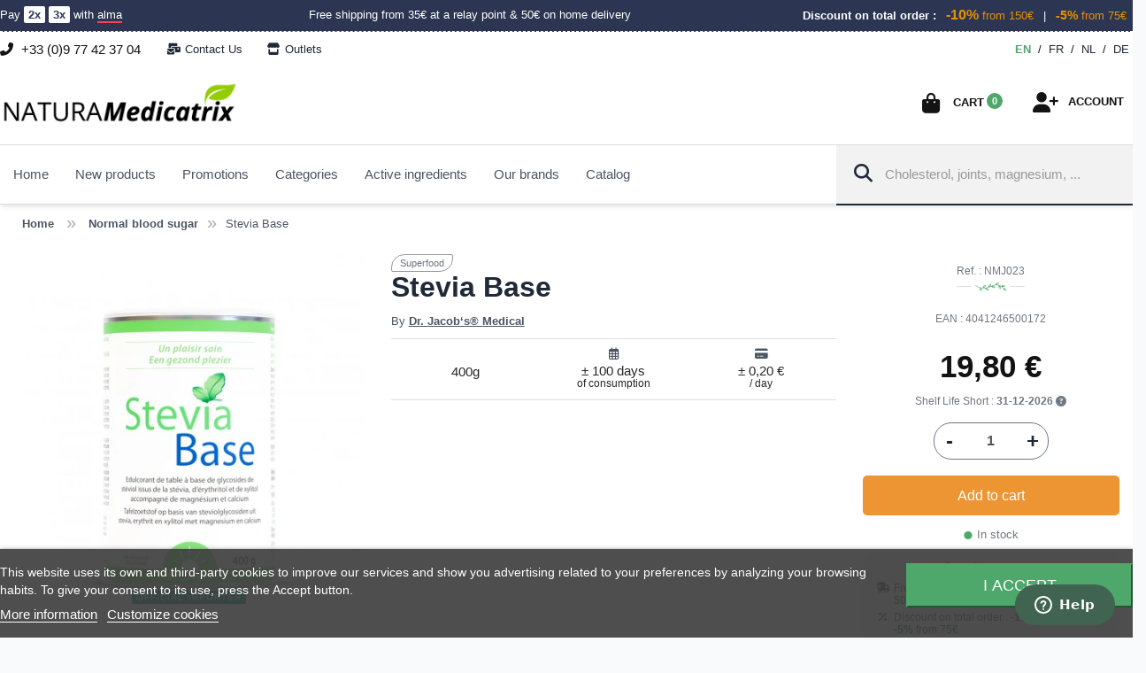

--- FILE ---
content_type: text/html; charset=utf-8
request_url: https://www.naturamedicatrix.fr/en/normal-blood-sugar/172-stevia-base-dr-jacobs-medical.html
body_size: 34703
content:
<!DOCTYPE html>

        
  <!--[if lt IE 7]><html class="no-js lt-ie9 lt-ie8 lt-ie7" lang="en-US"><![endif]-->
  <!--[if IE 7]><html class="no-js lt-ie9 lt-ie8 ie7" lang="en-US"><![endif]-->
  <!--[if IE 8]><html class="no-js lt-ie9 ie8" lang="en-US"><![endif]-->
  <!--[if gt IE 8]> <html class="no-js ie9" lang="en-US"><![endif]-->
  <html lang="en-US">

  <head>
    
    <meta charset="utf-8" />

    <title>▷ Stevia Base - NATURAMedicatrix</title>
    

    

        <meta name="generator" content="PrestaShop" />

        <meta name="robots" content="index,follow" />
    
    <meta name="theme-color" content="#98c138" />
    <meta name='viewport' content='width=device-width, initial-scale=1.0, maximum-scale=3.0, user-scalable=0' />
    <meta name="apple-mobile-web-app-capable" content="yes" />
    <link rel="icon" type="image/vnd.microsoft.icon" href="/img/favicon.ico" />
    <link rel="shortcut icon" type="image/x-icon" href="/img/favicon.ico" />
    
    
    <link async href="https://www.naturamedicatrix.fr/themes/new-natura/css/fontawesome/css/all.min.css" rel="stylesheet" />
    <link async href="https://www.naturamedicatrix.fr/themes/new-natura/css/fontawesome/css/v5-font-face.min.css" rel="stylesheet" />
    <link async href="https://www.naturamedicatrix.fr/themes/new-natura/css/fontawesome/css/v4-font-face.min.css" rel="stylesheet" />
    
    
    
    

        <link itemprop="url" href="https://www.naturamedicatrix.fr/en/normal-blood-sugar/172-stevia-base-dr-jacobs-medical.html" />
    <link rel="canonical" href="https://www.naturamedicatrix.fr/en/normal-blood-sugar/172-stevia-base-dr-jacobs-medical.html" />
    


                
    <link href="https://www.naturamedicatrix.fr/en/normal-blood-sugar/172-stevia-base-dr-jacobs-medical.html"
      hreflang="en" rel="alternate" title="NATURAMedicatrix 1 22"
      type="text/html" />
                    
    <link href="https://www.naturamedicatrix.fr/fr/glycemie/172-stevia-base-dr-jacobs-medical.html"
      hreflang="fr" rel="alternate" title="NATURAMedicatrix 2 22"
      type="text/html" />
                    
    <link href="https://www.naturamedicatrix.fr/nl/normale-glycemie/172-stevia-base-dr-jacobs-medical.html"
      hreflang="nl" rel="alternate" title="NATURAMedicatrix 4 22"
      type="text/html" />
                    
    <link href="https://www.naturamedicatrix.fr/de/glycemie-normale/172-stevia-base-dr-jacobs-medical.html"
      hreflang="de" rel="alternate" title="NATURAMedicatrix 5 22"
      type="text/html" />
        
            <link rel="stylesheet" href="https://www.naturamedicatrix.fr/themes/new-natura/cache/v_7353_167a4e4e223736324ae1a778fffca3c6_all.css" type="text/css"
      media="all" />
        <link rel="stylesheet" href="https://www.naturamedicatrix.fr/themes/new-natura/cache/v_7353_2e8a7ad95ee734a506809a4445876dc2_print.css" type="text/css"
      media="print" />
            <link rel="stylesheet" href="https://www.naturamedicatrix.fr/themes/new-natura/css/mobile.css" type="text/css"
      media="screen and (max-width: 640px)" />
      


          <link rel="stylesheet" href="https://www.naturamedicatrix.fr/themes/new-natura/css/themes/christmas.css" type="text/css" />
    


  
<link rel="stylesheet" href="https://www.naturamedicatrix.fr/themes/new-natura/css/themes/halloween.css" type="text/css" />
    

    <!-- JAVASCRIPT -->
        <script type="text/javascript">
var CUSTOMIZE_TEXTFIELD = 1;
var FancyboxI18nClose = 'Close';
var FancyboxI18nNext = 'Next';
var FancyboxI18nPrev = 'Previous';
var PS_CATALOG_MODE = false;
var ajax_allowed = true;
var ajaxsearch = true;
var allowBuyWhenOutOfStock = false;
var attribute_anchor_separator = '-';
var attributesCombinations = [];
var availableLaterValue = '';
var availableNowValue = '';
var baseDir = 'https://www.naturamedicatrix.fr/';
var baseUri = 'https://www.naturamedicatrix.fr/';
var blocksearch_type = 'top';
var btPixel = {"btnAddToCart":"p[id=\"add_to_cart\"]","btnAddToWishlist":"a[id=\"wishlist_button_nopop\"]","btnOrder":".standard-checkout","btnSub":".pm_subscription_display_product_buttons","tagContent":{"content_type":{"label":"content_type","value":"'product'"},"content_ids":{"label":"content_ids","value":"['NMEN172']"},"value":{"label":"value","value":19.8},"currency":{"label":"currency","value":"EUR"},"content_name":{"label":"content_name","value":"'Stevia Base'"},"content_category":{"label":"content_category","value":"'Normal blood sugar'"}}};
var compare = 'Comparative';
var contentOnly = false;
var currencyBlank = 1;
var currencyFormat = 2;
var currencyRate = 1;
var currencySign = '€';
var currentDate = '2026-01-26 13:39:53';
var customerGroupWithoutTax = false;
var customizationFields = false;
var customizationIdMessage = 'Customization #';
var defaultGroupID = 0;
var default_eco_tax = 0;
var delete_txt = 'Delete';
var displayList = false;
var displayPrice = 0;
var doesntExist = 'This combination does not exist for this product. Please select another combination.';
var doesntExistNoMore = 'This product is no longer in stock';
var doesntExistNoMoreBut = 'with those attributes but is available with others.';
var ecotaxTax_rate = 0;
var fieldRequired = 'Please fill in all the required fields before saving your customization.';
var freeProductTranslation = 'Free!';
var freeShippingTranslation = 'Free shipping!';
var generated_date = 1769431193;
var group_reduction = 0;
var hasDeliveryAddress = false;
var idDefaultImage = 3026;
var id_lang = 1;
var id_product = 172;
var img_dir = 'https://www.naturamedicatrix.fr/themes/new-natura/img/';
var img_prod_dir = 'https://www.naturamedicatrix.fr/img/p/';
var img_ps_dir = 'https://www.naturamedicatrix.fr/img/';
var in_stock = 'In stock';
var instantsearch = false;
var iqitmegamenu_swwidth = true;
var isGuest = 0;
var isLogged = 0;
var isMobile = false;
var jqZoomEnabled = false;
var maxQuantityToAllowDisplayOfLastQuantityMessage = 0;
var minimalQuantity = 1;
var noTaxForThisProduct = false;
var oosHookJsCodeFunctions = [];
var out_of_stock = 'Out of stock';
var page_name = 'product';
var placeholder_blocknewsletter = 'Enter your e-mail';
var priceDisplayMethod = 0;
var priceDisplayPrecision = 2;
var productAvailableForOrder = true;
var productBasePriceTaxExcl = 18.767773;
var productBasePriceTaxExcluded = 18.767773;
var productEan13 = '4041246500172';
var productHasAttributes = false;
var productPrice = 19.8;
var productPriceTaxExcluded = 18.767773;
var productPriceWithoutReduction = 19.800001;
var productReference = 'NMJ023';
var productShowPrice = true;
var productUnitPriceRatio = 0;
var product_fileButtonHtml = 'Choose File';
var product_fileDefaultHtml = 'No file selected';
var product_specific_price = [];
var quantitiesDisplayAllowed = true;
var quantityAvailable = 41;
var quickView = false;
var reduction_percent = 0;
var reduction_price = 0;
var removingLinkText = 'remove this product from my cart';
var roundMode = 4;
var search_url = 'https://www.naturamedicatrix.fr/en/search';
var specific_currency = false;
var specific_price = 0;
var static_token = 'ee1f2bec2b1d4cffff74a56be1fdea9f';
var stf_msg_error = 'Your e-mail could not be sent. Please check the e-mail address and try again.';
var stf_msg_required = 'You did not fill required fields';
var stf_msg_success = 'Your e-mail has been sent successfully';
var stf_msg_title = 'Send to a friend';
var stf_secure_key = 'cb566c6c1ff35391e8189738b4a24fce';
var stock_management = 1;
var taxRate = 5.5;
var toBeDetermined = 'To be determined';
var token = 'ee1f2bec2b1d4cffff74a56be1fdea9f';
var uploading_in_progress = 'Uploading in progress, please be patient.';
var usingSecureMode = true;
</script>

        <script type="text/javascript" src="https://www.naturamedicatrix.fr/themes/new-natura/cache/v_1677_b14ffaa6a7a290c125904bb04b966b8c.js"></script>
            <!-- /END JAVASCRIPT -->


    <!-- $HOOK_HEADER -->
    

<script type="text/javascript">
    var lgcookieslaw_consent_mode = 1;
    var lgcookieslaw_banner_url_ajax_controller = "https://www.naturamedicatrix.fr/en/module/lgcookieslaw/ajax"; 
    var lgcookieslaw_cookie_values = null; 
    var lgcookieslaw_saved_preferences = 0;
    var lgcookieslaw_ajax_calls_token = "a015db5f31807ce090157584e3e5eca7";
    var lgcookieslaw_reload = 0;
    var lgcookieslaw_block_navigation = 0;
    var lgcookieslaw_banner_position = 2;
    var lgcookieslaw_show_fixed_button = 1;
    var lgcookieslaw_save_user_consent = 1;
    var lgcookieslaw_reject_cookies_when_closing_banner = 0;
</script>

    
 

<link rel="alternate" type="application/rss+xml" title="Stevia Base - NATURAMedicatrix" href="https://www.naturamedicatrix.fr/modules/feeder/rss.php?id_category=22&amp;orderby=position&amp;orderway=asc" />
<script type="text/javascript">
    
    var _spmq = {"url":"\/\/www.naturamedicatrix.fr\/en\/normal-blood-sugar\/172-stevia-base-dr-jacobs-medical.html","user":null,"id_product":"172","id_category":"","id_manufacturer":"","spm_ident":"uqmV51Cr","language":"en","id_cart":null};
    var _spm_id_combination = function() {
        return (typeof(document.getElementById('idCombination')) != 'undefined' && document.getElementById('idCombination') != null ?
            document.getElementById('idCombination').value : ''
        );
    };
    (function() {
        var spm = document.createElement('script');
        spm.type = 'text/javascript';
        spm.defer = true;
        spm.src = 'https://app-spm.com/app.js?url=%2F%2Fwww.naturamedicatrix.fr%2Fen%2Fnormal-blood-sugar%2F172-stevia-base-dr-jacobs-medical.html&id_product=172&id_category=&id_manufacturer=&spm_ident=uqmV51Cr&language=en&cart_hash=79158164bc865f379f7daedcf2226af8aa7cf526&id_combination='+_spm_id_combination();
        var s_spm = document.getElementsByTagName('script')[0];
        s_spm.parentNode.insertBefore(spm, s_spm);
    })();
    function spmDomReady(fn) {
        document.addEventListener("DOMContentLoaded", fn);
        if (document.readyState === "interactive" || document.readyState === "complete" ) {
            fn();
        }
    }
    function spmEncodeFormData(data) {
        return Object.keys(data)
            .map(key => encodeURIComponent(key) + '=' + encodeURIComponent(data[key]))
            .join('&');
    }
    spmDomReady(() => {
        if (typeof prestashop !== 'undefined') {
            prestashop.on(
                'updateCart',
                function (event) {

                    if (event && event.reason && typeof(spmWorkflow) !== 'undefined') {
                        var spmData = {
                            'spm_visitor_id': typeof(spmWorkflow.spmVisitorId) !== 'undefined' ? spmWorkflow.spmVisitorId : null,
                            'spm_customer_id': typeof(spmWorkflow.spmIdShopCustomer) !== 'undefined' ? spmWorkflow.spmIdShopCustomer : null,
                            'spm_visitor_fp_id': typeof(spmWorkflow.spmVisitorFpId) !== 'undefined' ? spmWorkflow.spmVisitorFpId : null,
                            'spm_visitor_session_id': typeof(spmWorkflow.spmVisitorSessionId) !== 'undefined' ? spmWorkflow.spmVisitorSessionId : null,
                        };

                        if (spmData.spm_visitor_id == null && spmData.spm_customer_id == null && spmData.spm_visitor_fp_id == null) {
                            return;
                        }
                        var xmlhttp = new XMLHttpRequest();
                        xmlhttp.onreadystatechange = function() {
                            if (xmlhttp.readyState == 4 && xmlhttp.status == 200) {
                                try {
                                    var data = JSON.parse(xmlhttp.responseText);
                                } catch(err) {
                                    return;
                                }
                                if (!data.spm_user_infos_encode || typeof data.spm_user_infos_encode !== 'string') {
                                    return;
                                }
                                var xhr = new XMLHttpRequest();
                                xhr.open('POST', 'https://app-spm.com/procedural_api/cart_save.php', true);
                                        xhr.setRequestHeader('Content-Type', 'application/x-www-form-urlencoded');
                                        xhr.send(data.spm_user_infos_encode+'&'+spmEncodeFormData(spmData));
                            }
                        };
                        xmlhttp.open("GET", 'https://www.naturamedicatrix.fr/en/module/shopimind/ajaxspmq?spm_action=getCart', true);
                        xmlhttp.send();
                    }
                }
            );
        }
    });
    
</script>

  <!-- START OF DOOFINDER ADD TO CART SCRIPT -->
  <script>
    document.addEventListener('doofinder.cart.add', function(event) {

      const checkIfCartItemHasVariation = (cartObject) => {
        return (cartObject.item_id === cartObject.grouping_id) ? false : true;
      }

      /**
      * Returns only ID from string
      */
      const sanitizeVariationID = (variationID) => {
        return variationID.replace(/\D/g, "")
      }

      doofinderManageCart({
        cartURL          : "",  //required for prestashop 1.7, in previous versions it will be empty.
        cartToken        : "ee1f2bec2b1d4cffff74a56be1fdea9f",
        productID        : checkIfCartItemHasVariation(event.detail) ? event.detail.grouping_id : event.detail.item_id,
        customizationID  : checkIfCartItemHasVariation(event.detail) ? sanitizeVariationID(event.detail.item_id) : 0,   // If there are no combinations, the value will be 0
        quantity         : event.detail.amount,
        statusPromise    : event.detail.statusPromise,
        itemLink         : event.detail.link,
        group_id         : event.detail.group_id
      });
    });
  </script>
  <!-- END OF DOOFINDER ADD TO CART SCRIPT -->

  <!-- START OF DOOFINDER UNIQUE SCRIPT -->
  <script data-keepinline>
    
    (function(w, k) {w[k] = window[k] || function () { (window[k].q = window[k].q || []).push(arguments) }})(window, "doofinderApp")
    

    // Custom personalization:
    doofinderApp("config", "language", "en-US");
    doofinderApp("config", "currency", "EUR");
  </script>
  <script src="https://eu1-config.doofinder.com/2.x/7e15c3df-fe35-4107-a010-fe19c93ac773.js" async></script>
  <!-- END OF DOOFINDER UNIQUE SCRIPT -->
<script type="text/javascript">
	   var yotpoAppkey = "bi1x4vQQAknrP6NxMquARJEYBXOvbMVjCYU62o2i" ;
	
	function inIframe () {
	    try {
	    	return window.self !== window.top;
	    } catch (e) {
	    	return true;
	    }
	}
	var inIframe = inIframe();
	if (inIframe) {
		window['yotpo_testimonials_active'] = true;
	}
	if (document.addEventListener){
	    document.addEventListener('DOMContentLoaded', function () {
	        var e=document.createElement("script");e.type="text/javascript",e.async=true,e.src="//staticw2.yotpo.com/" + yotpoAppkey  + "/widget.js";var t=document.getElementsByTagName("script")[0];t.parentNode.insertBefore(e,t)
	    });
	}
	else if (document.attachEvent) {
	    document.attachEvent('DOMContentLoaded',function(){
	        var e=document.createElement("script");e.type="text/javascript",e.async=true,e.src="//staticw2.yotpo.com/" + yotpoAppkey  + "/widget.js";var t=document.getElementsByTagName("script")[0];t.parentNode.insertBefore(e,t)
	    });
	}
	
</script>


<!-- Facebook Product Ad Module by BusinessTech - Start Facebook Pixel Code -->
	
	<script>
		!function(f,b,e,v,n,t,s){if(f.fbq)return;n=f.fbq=function(){n.callMethod?
			n.callMethod.apply(n,arguments):n.queue.push(arguments)};if(!f._fbq)f._fbq=n;
			n.push=n;n.loaded=!0;n.version='2.0';n.queue=[];t=b.createElement(e);t.async=!0;
			t.src=v;s=b.getElementsByTagName(e)[0];s.parentNode.insertBefore(t,s)
		}(window, document,'script','https://connect.facebook.net/en_US/fbevents.js');

					fbq('consent', 'grant');
		
		fbq('init', '1665000840422594');
		fbq('track', 'PageView');

		

				
		fbq('track', 'ViewContent', {
			
							content_type : 'product',
							content_ids : ['NMEN172'],
							value : 19.8,
							currency : 'EUR',
							content_name : 'Stevia Base',
							content_category : 'Normal blood sugar'						
		});
		
				
	</script>
	<noscript><img height="1" width="1" style="display:none" src="https://www.facebook.com/tr?id=1665000840422594&ev=PageView&noscript=1"/></noscript>
	

	<!-- manage the click event on the wishlist and the add to cart -->
	<!-- Facebook Product Ad Module by BusinessTech - End Facebook Pixel Code -->



    <!-- /END $HOOK_HEADER -->

    <!-- Facebook OpenGraph -->

  <meta property="og:site_name"                   content="NATURAMedicatrix"/>
    <meta property="og:type"                        content="product" />
  <meta property="og:url"                         content="https://www.naturamedicatrix.fr/en/normal-blood-sugar/172-stevia-base-dr-jacobs-medical.html" />
  <meta property="og:title"                       content="Stevia Base" />
  <meta property="og:image"                       content="https://www.naturamedicatrix.fr/3026-large_default/stevia-base.jpg" />
    
    
  <meta property="og:image:type"                  content="image/jpeg" />
  <meta property="og:description"                 content="" />

  <meta property="product:price:currency"         content="EUR" /> 
  <meta property="product:shipping_cost:amount"   content="0" /> 
  <meta property="product:shipping_cost:currency" content="EUR" />
 

    

    

    

    <script type="application/ld+json">
{
  "@context": "http://schema.org",
  "@type": "WebSite",
  "url": "https://www.naturamedicatrix.fr",
  "potentialAction": {
    "@type": "SearchAction",
    "target": "https://www.naturamedicatrix.fr/fr/recherche?controller=search&orderby=position&orderway=desc&search_query={search_query}",
    "query-input": "required name=search_query"
  }
}
</script>


    <script async src="//use.typekit.net/tdm0fzf.js"></script>
    <script> try { Typekit.load(); } catch (e) { } </script>


    <!--[if lt IE 9]>
		<script src="/themes/new-natura/js/tools/modernizr-html5.min.js"></script>
		<script src="/themes/new-natura/js/tools/respond.min.js"></script>
	<![endif]-->

  </head>

  <body id="product"     class="  product product-172 product-stevia-base category-22 category-normal-blood-sugar hide-left-column hide-right-column lang_en">
    

 



    <!-- DISCOUNT SALE MOBILE -->



        
    
    <!-- Variable is_therapist -->
        <!-- fin de la variable is_therapist -->


        <p class="h3 hidden">NATURAMedicatrix, your expert in food supplements, organic products, and vitamins.</p>
    
    <a id="back-to-top" class="no-print"><i class="fas fa-angle-up"></i></a>

            <div id="page">

      <div class="header-container">
        <header id="header" class="group-default">

                              

   


 



<div class="banner">
  <div class="container">
    <div class="row" style="margin: 0 -15px;">

      <div class="col-md-3 col-sm-4 col-xs-12 text-left">
        <span>
          <a href="https://www.naturamedicatrix.fr/en/content/3-terms-and-conditions#alma" title="En savoir plus sur le paiement en 2x et 3x">
            Pay 
            <strong style="background: white;padding: 2px 5px;color: #2c3653;border-radius: 2px;">2x</strong>
            <strong style="background: white;padding: 2px 5px;color: #2c3653;border-radius: 2px;">3x</strong>
            with <span style="border-bottom: 2px solid #f1474f">alma</span>
          </a>
        </span>
        <span class="visible-mobile-only">---</span>
      </div>

      
        <div class="col-md-4 col-sm-4 col-xs-12 text-center">
          <span>
            <a href="https://www.naturamedicatrix.fr/en/content/3-terms-and-conditions#livraison" title="Delivery, shipping and Returns">
              Free shipping from 35€ at a relay point & 50€ on home delivery
            </a>
          </span>
        </div>

        <div class="col-md-5 col-sm-4 col-xs-12 text-right">
          <span class="visible-mobile-only">---</span>
          <span style="font-weight: bold;">Discount on total order :</span>
          <span class="blockis">
            <span style="color:#e89100;padding: 2px 7px;">
              <b style="font-size:16px;">-10%</b> from 150€
            </span>
            |
            <span style="color:#e89100;padding: 2px 7px;">
              <b style="font-size:14px;">-5%</b> from 75€
            </span>
          </span>
        </div>

      
    </div>
  </div>
</div>













          
          
          
           <div id="headerContainer">
          
          
             
            <div id="topbar" class="nav">
  <div class="container">
    <div id="info-contact" data-toggle="tooltip" data-placement="bottom" title="Monday to Friday from 9am to 5pm">
      <i class="fas fa-phone-alt"></i>
              
        +33&nbsp;(0)9&nbsp;77&nbsp;42&nbsp;37&nbsp;04
      
    </div>

    

    <div id="help-button" class="pull-left dropdown">
      <a class="btn-flat pull-left" href="https://www.naturamedicatrix.fr/en/contact-us">
        <i class="fas fa-mail-bulk"></i>Contact us
      </a>
      
            
      <a class="btn-flat pull-left" href="https://www.naturamedicatrix.fr/en/stores">
        <i class="fas fa-store"></i>Outlets
      </a>
      

      
    </div>
    
    <!-- Block languages module -->



	<div id="languages-block-top" class="dropdown languages-block">
	  
	  <ul>
	    					<li class="selected">
										
							<span>en</span>
										</li>
				
					
									<li >
										/
																													<a href="https://www.naturamedicatrix.fr/fr/glycemie/172-stevia-base-dr-jacobs-medical.html" title="Français">
											
							<span>fr</span>
											</a>
										</li>
				
					
									<li >
										/
																													<a href="https://www.naturamedicatrix.fr/nl/normale-glycemie/172-stevia-base-dr-jacobs-medical.html" title="Nederlands">
											
							<span>nl</span>
											</a>
										</li>
				
					
									<li >
										/
																													<a href="https://www.naturamedicatrix.fr/de/glycemie-normale/172-stevia-base-dr-jacobs-medical.html" title="Deutsch (German)">
											
							<span>de</span>
											</a>
										</li>
				
					
					  </ul>
	</div>

<!-- /Block languages module -->
<!-- Création de la variable pour savoir si l'ID du group (thérapeute) -->

<!-- Variable is_therapist -->

    

    

  </div>
</div>
        
          
          
          
         
            <div class="container">
              <div id="headerTop" class="clear">
                <div id="header_logo">
                  <a href="https://www.naturamedicatrix.fr/"
                    title="NATURAMedicatrix">





                   









  






                     
                     
                     
                     
                    
                     
                     


                     <img class="logo img-responsive" src="https://www.naturamedicatrix.fr/themes/new-natura/img/Logo-NM-inline.png" alt="NATURAMedicatrix" width="270" height="62" />


  
                  </a>
                </div>
                
                

                
                
                

	

<!-- Block user information module NAV  -->
<div class="blockuserinfo-header header_user_info pull-right text-right">

  <div class="dropdown dropdown-center">
<button class="btn-icon dropdown-toggle" type="button" id="dropdownMenu1" data-toggle="dropdown" aria-haspopup="true" aria-expanded="true">
      <i class="fas fa-user-plus"></i>      <span class="btn-title">Account</span>
          </button>
  
    <div class="dropdown-menu" aria-labelledby="dropdownMenu1">
      <div class="block_content">
            
     <p class="dropdown-title"><a href="https://www.naturamedicatrix.fr/en/my-account" title="View my customer account">My account</a></p>
     <form class="form" action="https://www.naturamedicatrix.fr/en/authentication" method="post">
       
          <fieldset>
            <div class="form_content clearfix">
              <div class="form-group">
                <label for="email" class="sr-only">E-mail address</label>
               <div class="input-group">
	               <div class="input-group-addon"><i class="far fa-fw fa-envelope"></i></div>
                <span><input type="text" id="email" name="email" value="" class="account_input form-control" placeholder="E-mail address" /></span>
              </div>
              </div>
              <div class="form-group">
                <label for="passwd" class="sr-only">Password</label>
                <div class="input-group">
	               <div class="input-group-addon"><i class="fas fa-fw fa-lock"></i></div>
                <span><input type="password" id="passwd" name="passwd" value="" class="account_input form-control" placeholder="Password" /></span>
                </div>
              </div>
              
              
              
              <div class="submitbtn">
                <input type="hidden" class="hidden" name="back" value="https://www.naturamedicatrix.fr/en/normal-blood-sugar/172-stevia-base-dr-jacobs-medical.html" />                <input type="submit" id="SubmitLogin" name="SubmitLogin" class="btn btn-block btn-primary btn-lg login btn-flat" value="Sign in now" />
              </div>
              <p class="lost_password"><small><a href="https://www.naturamedicatrix.fr/en/forgot-your-password">Forgot your password?</a></small></p>
            </div>
          </fieldset>
        </form>
        

  
      <hr class="divider">
      <p class="not_account"><strong>Do not have an account yet ?</strong></p>
      <a class="btn btn-lg btn-flat btn-block btn-success-line login" href="https://www.naturamedicatrix.fr/en/my-account" rel="nofollow" title="Log in to your customer account"><i class="fa fa-user-plus"></i> Create your account</a>
      <div id="multi-connect"></div>
          </div>
    </div>
  </div>

</div>


<!-- MODULE Block cart -->
<div class="blockcart-header text-right pull-right clearfix">

	<div class="shopping_cart dropdown dropdown-right"> 
  	
		

		<a title="View my shopping cart" class="btn btn-icon cart-link dropdown-toggle" id="dropdown-buttonCart" data-toggle="dropdown" aria-haspopup="true" aria-expanded="true" href="https://www.naturamedicatrix.fr/en/order">
  			<i class="fas fa-shopping-bag"></i>
  			<div id="bag-block">
    			<span class="btn-title">Cart</span><br/>
    			<span class="btn-subinfo ajax_cart_total visible-desktop-only unvisible">
      				      			</span>
    			
    			<span class="ajax_cart_quantity unvisible">0</span>
    			
    
    			
    			  			</div>
		</a>
					<div class="cart_block dropdown-menu" aria-labelledby="dropdown-buttonCart">
				<div class="block_content">
  				
  				<p class="dropdown-title"><a href="https://www.naturamedicatrix.fr/en/order" title="Check out">Cart</a></p>
  				
					<!-- block list of products -->
					<div class="cart_block_list">
												<p class="cart_block_no_products">
							No products
						</p>
												                        
            						
						<p class="cart-buttons">
							<a id="button_order_cart" class="button btn btn-primary btn-lg btn-flat btn-block" href="https://www.naturamedicatrix.fr/en/order" title="View Cart">
  						  <i class="fas fa-shopping-bag"></i>
  							<span>View Cart</span>
							</a>
						</p>
					</div>
				</div>
			</div><!-- .cart_block -->
			</div>
</div>

 	
	<div id="layer_cart">
  	<div id="container_layer_cart">
		<div class="clearfix">
			<span class="cross" title="Close window">X</span>
			<div class="layer_cart_product">

				<div class="col-md-6 col-xs-12 product-information text-center">
  				
  				<p class="successfully-added h1">Added to your shopping cart</p>
  				<div class="product-image-container layer_cart_img">
  				</div>
  				<p id="layer_cart_product_title" aria-hidden="true" class="product-name text-center"></p>
  				
  				<p><span id="layer_cart_product_quantity"></span><span class="x"> for</span>&nbsp;<span id="layer_cart_product_price" class="price"></span></p>
  		
				</div>
				<div class="col-md-6 col-xs-12 cart-information text-center">
  				
  				<p class="h1 subtotal-cart">Subtotal <strong class="price ajax_block_products_total"></strong></p>
  				<span class="layer_cart_row"><small>
						Total products
																					(tax incl.)
													  				</small></span>
  				
  				<div class="layer_cart_cart">
							
  				
  				<div class="button-container">	
    				<span class="continue btn btn-default btn-flat btn-lg button exclusive-medium" title="Continue shopping">
    					Continue shopping
            </span>
    				<a class="btn btn-success btn-flat btn-lg button button-medium"	href="https://www.naturamedicatrix.fr/en/order" title="View Cart">
    					<span>
    							View Cart (<span class="ajax_cart_quantity">0</span>)
    					</span>
    				</a>
    		  </div>
  				
					
					
	
						</div>
				</div>
			</div>
			
			
		  
		</div>
		
		<hr />

		<script type='text/javascript'> var spm_wtk;typeof spm_wtk==="undefined"?spm_wtk=["bba45c71e31c947468dacc8c85ce1b8d"]:spm_wtk.push("bba45c71e31c947468dacc8c85ce1b8d"); </script>
		<div id="shopimind-interets-addtocart"></div>
		
		<div class="crossseling"></div>
		</div> <!-- #container_layer_cart -->
	</div> <!-- #layer_cart -->
	
	<div class="layer_cart_overlay"></div>

<!-- /MODULE Block cart -->
<!-- Block search module TOP -->
<div id="search_block_top" class="clear" style="max-width: none;">   
	<form id="searchbox" method="get" action="//www.naturamedicatrix.fr/en/search">

  		<input type="hidden" name="controller" value="search" />
  		<input type="hidden" name="orderby" value="position" />
  		<input type="hidden" name="orderway" value="desc" />
  		
  		
  
    		<div class="input-group">
      		
      		<div class="input-group-prepend">
        		<button aria-label="Search" type="submit" name="submit_search" class="button-search btn-flat">
        			<i class="fas fa-search"></i><span class="hidden">Search</span>
        		</button>
      		</div>
      		
      		<input class="search_query form-control input-lg" type="text" id="search_query_top" name="search_query" placeholder="Cholesterol, joints, magnesium, ..." value="" />
      		
      		
    		
    		</div>
  	
  		
  		

  		
  		
  		

		
	</form>
</div>
<!-- /Block search module TOP -->



<div id="lgcookieslaw_banner" class="lgcookieslaw-banner lgcookieslaw-banner-bottom">
    
    <div class="container">
        <div class="lgcookieslaw-banner-message">
            <p>This website uses its own and third-party cookies to improve our services and show you advertising related to your preferences by analyzing your browsing habits. To give your consent to its use, press the Accept button.</p>

            <div class="lgcookieslaw-link-container">
                <a class="lgcookieslaw-info-link lgcookieslaw-link" href="https://www.naturamedicatrix.fr/en/content/3-terms-and-conditions">More information</a>

                <a id="lgcookieslaw_customize_cookies_link" class="lgcookieslaw-customize-cookies-link lgcookieslaw-link">Customize cookies</a>
            </div>
        </div>
        <div class="lgcookieslaw-button-container">
            
            <button class="lgcookieslaw-button lgcookieslaw-accept-button">
                I accept
            </button>
        </div>
    </div>
</div>

<div id="lgcookieslaw_modal" class="lgcookieslaw-modal">
    <div class="lgcookieslaw-modal-header">
        <p class="lgcookieslaw-modal-header-title">Cookie preferences</p>
        <div class="lgcookieslaw-modal-header-title-user-consent-elements">
            <div
                class="lgcookieslaw-badge lgcookieslaw-tooltip-container lgcookieslaw-user-consent-consent-date"
                role="tooltip"
                title=""
            >
                <i class="lgcookieslaw-icon-schedule"></i> <span class="lgcookieslaw-user-consent-consent-date-text"></span>
            </div>
            <a
                class="lgcookieslaw-badge lgcookieslaw-tooltip-container lgcookieslaw-user-consent-download"
                role="tooltip"
                title="Click to download consent"
                target="_blank"
                href=""
            >
                <i class="lgcookieslaw-icon-download"></i> Consent
            </a>
        </div>
    </div>
    <div class="lgcookieslaw-modal-body">
        <div class="lgcookieslaw-modal-body-content">
                                                <div class="lgcookieslaw-section">
                        <div class="lgcookieslaw-section-name">
                            Functional cookies                                <div
                                    class="lgcookieslaw-badge lgcookieslaw-tooltip-container"
                                    role="tooltip"
                                    title="Mandatory"
                                >
                                    Technical
                                </div>
                                                    </div>
                        <div class="lgcookieslaw-section-checkbox">
                            <div class="lgcookieslaw-switch lgcookieslaw-switch-disabled">
                                <div class="lgcookieslaw-slider-option lgcookieslaw-slider-option-left">No</div>
                                <input
                                    type="checkbox"
                                    id="lgcookieslaw_purpose_1"
                                    class="lgcookieslaw-purpose"
                                    data-id-lgcookieslaw-purpose="1"
                                    data-consent-mode="true"
                                    data-consent-type="functionality_storage"                                    data-technical="true"
                                    data-checked="true"
                                />
                                <span
                                    id="lgcookieslaw_slider_1"
                                    class="lgcookieslaw-slider lgcookieslaw-slider-checked"
                                ></span>
                                <div class="lgcookieslaw-slider-option lgcookieslaw-slider-option-right">Yes</div>
                            </div>
                        </div>
                        <div class="lgcookieslaw-section-purpose">
                            <a class="lgcookieslaw-section-purpose-button collapsed" data-toggle="collapse" href="#multi_collapse_lgcookieslaw_purpose_1" role="button" aria-expanded="false" aria-controls="multi_collapse_lgcookieslaw_purpose_1">
                                <span class="lgcookieslaw-section-purpose-button-title">Description and cookies</span>
                            </a>
                            <div class="lgcookieslaw-section-purpose-content collapse multi-collapse" id="multi_collapse_lgcookieslaw_purpose_1">
                                <div class="lgcookieslaw-section-purpose-content-description">
                                    Functional cookies are strictly necessary to provide the services of the shop, as well as for its proper functioning, so it is not possible to refuse their use. They allow the user to browse through our website and use the different options or services that exist on it.
                                </div>

                                                                    <div class="lgcookieslaw-section-purpose-content-cookies">
                                        <div class="table-responsive">
                                            <table class="lgcookieslaw-section-purpose-content-cookies-table table">
                                                <thead>
                                                    <tr>
                                                        <th>
                                                            <span
                                                                class="lgcookieslaw-tooltip-container"
                                                                role="tooltip"
                                                                title="Name of the cookie"
                                                            >
                                                                Cookie
                                                            </span>
                                                        </th>
                                                        <th>
                                                            <span
                                                                class="lgcookieslaw-tooltip-container"
                                                                role="tooltip"
                                                                title="Domain associated with the cookie"
                                                            >
                                                                Provider
                                                            </span>
                                                        </th>
                                                        <th>
                                                            <span
                                                                class="lgcookieslaw-tooltip-container"
                                                                role="tooltip"
                                                                title="Cookie purpose"
                                                            >
                                                                Purpose
                                                            </span>
                                                        </th>
                                                        <th>
                                                            <span
                                                                class="lgcookieslaw-tooltip-container"
                                                                role="tooltip"
                                                                title="Cookie expiration time"
                                                            >
                                                                Expiry
                                                            </span>
                                                        </th>
                                                    </tr>
                                                </thead>
                                                <tbody>
                                                                                                            <tr>
                                                            <td>PHP_SESSID</td>
                                                            <td>www.naturamedicatrix.fr</td>
                                                            <td>The PHPSESSID cookie is native to PHP and allows websites to store serialised status data. On the website it is used to establish a user session and to pass state data through a temporary cookie, which is commonly known as a session cookie. These Cookies will only remain on your computer until you close your browser.</td>
                                                            <td>Session</td>
                                                        </tr>
                                                                                                            <tr>
                                                            <td>PrestaShop-#</td>
                                                            <td>www.naturamedicatrix.fr</td>
                                                            <td>This is a cookie used by Prestashop to store information and keep the user's session open. It stores information such as currency, language, customer ID, among other data necessary for the proper functioning of the shop.</td>
                                                            <td>480 hours</td>
                                                        </tr>
                                                                                                            <tr>
                                                            <td>rc::a</td>
                                                            <td><a href="https://policies.google.com/privacy">Google</a></td>
                                                            <td>It is used to read and filter bot requests.</td>
                                                            <td>Persistent</td>
                                                        </tr>
                                                                                                            <tr>
                                                            <td>rc::c</td>
                                                            <td><a href="https://policies.google.com/privacy">Google</a></td>
                                                            <td>It is used to read and filter bot requests.</td>
                                                            <td>Persistent</td>
                                                        </tr>
                                                                                                    </tbody>
                                            </table>
                                        </div>
                                    </div>
                                                            </div>
                        </div>
                    </div>
                                    <div class="lgcookieslaw-section">
                        <div class="lgcookieslaw-section-name">
                            Advertising Cookies                        </div>
                        <div class="lgcookieslaw-section-checkbox">
                            <div class="lgcookieslaw-switch">
                                <div class="lgcookieslaw-slider-option lgcookieslaw-slider-option-left">No</div>
                                <input
                                    type="checkbox"
                                    id="lgcookieslaw_purpose_2"
                                    class="lgcookieslaw-purpose"
                                    data-id-lgcookieslaw-purpose="2"
                                    data-consent-mode="true"
                                    data-consent-type="ad_storage"                                    data-technical="false"
                                    data-checked="true"
                                />
                                <span
                                    id="lgcookieslaw_slider_2"
                                    class="lgcookieslaw-slider lgcookieslaw-slider-checked"
                                ></span>
                                <div class="lgcookieslaw-slider-option lgcookieslaw-slider-option-right">Yes</div>
                            </div>
                        </div>
                        <div class="lgcookieslaw-section-purpose">
                            <a class="lgcookieslaw-section-purpose-button collapsed" data-toggle="collapse" href="#multi_collapse_lgcookieslaw_purpose_2" role="button" aria-expanded="false" aria-controls="multi_collapse_lgcookieslaw_purpose_2">
                                <span class="lgcookieslaw-section-purpose-button-title">Description and cookies</span>
                            </a>
                            <div class="lgcookieslaw-section-purpose-content collapse multi-collapse" id="multi_collapse_lgcookieslaw_purpose_2">
                                <div class="lgcookieslaw-section-purpose-content-description">
                                    These are cookies that collect information about the advertisements shown to users of the website. They can be anonymous, if they only collect information about the advertising spaces shown without identifying the user, or personalised, if they collect personal information about the user of the shop by a third party, for the personalisation of these advertising spaces.
                                </div>

                                                                    <div class="lgcookieslaw-section-purpose-content-cookies">
                                        <div class="table-responsive">
                                            <table class="lgcookieslaw-section-purpose-content-cookies-table table">
                                                <thead>
                                                    <tr>
                                                        <th>
                                                            <span
                                                                class="lgcookieslaw-tooltip-container"
                                                                role="tooltip"
                                                                title="Name of the cookie"
                                                            >
                                                                Cookie
                                                            </span>
                                                        </th>
                                                        <th>
                                                            <span
                                                                class="lgcookieslaw-tooltip-container"
                                                                role="tooltip"
                                                                title="Domain associated with the cookie"
                                                            >
                                                                Provider
                                                            </span>
                                                        </th>
                                                        <th>
                                                            <span
                                                                class="lgcookieslaw-tooltip-container"
                                                                role="tooltip"
                                                                title="Cookie purpose"
                                                            >
                                                                Purpose
                                                            </span>
                                                        </th>
                                                        <th>
                                                            <span
                                                                class="lgcookieslaw-tooltip-container"
                                                                role="tooltip"
                                                                title="Cookie expiration time"
                                                            >
                                                                Expiry
                                                            </span>
                                                        </th>
                                                    </tr>
                                                </thead>
                                                <tbody>
                                                                                                            <tr>
                                                            <td>ads/ga-audiences</td>
                                                            <td><a href="https://policies.google.com/privacy">Google</a></td>
                                                            <td>These cookies are used by Google AdWords to re-engage visitors that are likely to convert to customers based on the visitor’s online behaviour across websites.</td>
                                                            <td>Session</td>
                                                        </tr>
                                                                                                            <tr>
                                                            <td>fr</td>
                                                            <td><a href="https://www.facebook.com/policies/cookies/">Facebook</a></td>
                                                            <td>Used by Facebook to deliver a series of advertisement products such as real time bidding from third party advertisers.</td>
                                                            <td>3 months</td>
                                                        </tr>
                                                                                                            <tr>
                                                            <td>tr</td>
                                                            <td><a href="https://www.facebook.com/policies/cookies/">Facebook</a></td>
                                                            <td>Used by Facebook to deliver a series of advertisement products such as real time bidding from third party advertisers.</td>
                                                            <td>Session</td>
                                                        </tr>
                                                                                                            <tr>
                                                            <td>_fbp</td>
                                                            <td><a href="https://www.facebook.com/policies/cookies/">Facebook</a></td>
                                                            <td>Used by Facebook to deliver a series of advertisement products such as real time bidding from third party advertisers.</td>
                                                            <td>3 months</td>
                                                        </tr>
                                                                                                            <tr>
                                                            <td>_uetmsclkid</td>
                                                            <td><a href="https://bat.bing.com">Bing</a></td>
                                                            <td></td>
                                                            <td></td>
                                                        </tr>
                                                                                                    </tbody>
                                            </table>
                                        </div>
                                    </div>
                                                            </div>
                        </div>
                    </div>
                                    <div class="lgcookieslaw-section">
                        <div class="lgcookieslaw-section-name">
                            Analytics cookies                        </div>
                        <div class="lgcookieslaw-section-checkbox">
                            <div class="lgcookieslaw-switch">
                                <div class="lgcookieslaw-slider-option lgcookieslaw-slider-option-left">No</div>
                                <input
                                    type="checkbox"
                                    id="lgcookieslaw_purpose_3"
                                    class="lgcookieslaw-purpose"
                                    data-id-lgcookieslaw-purpose="3"
                                    data-consent-mode="true"
                                    data-consent-type="analytics_storage"                                    data-technical="false"
                                    data-checked="true"
                                />
                                <span
                                    id="lgcookieslaw_slider_3"
                                    class="lgcookieslaw-slider lgcookieslaw-slider-checked"
                                ></span>
                                <div class="lgcookieslaw-slider-option lgcookieslaw-slider-option-right">Yes</div>
                            </div>
                        </div>
                        <div class="lgcookieslaw-section-purpose">
                            <a class="lgcookieslaw-section-purpose-button collapsed" data-toggle="collapse" href="#multi_collapse_lgcookieslaw_purpose_3" role="button" aria-expanded="false" aria-controls="multi_collapse_lgcookieslaw_purpose_3">
                                <span class="lgcookieslaw-section-purpose-button-title">Description and cookies</span>
                            </a>
                            <div class="lgcookieslaw-section-purpose-content collapse multi-collapse" id="multi_collapse_lgcookieslaw_purpose_3">
                                <div class="lgcookieslaw-section-purpose-content-description">
                                    Collect information about the user's browsing experience in the shop, usually anonymously, although sometimes they also allow the user to be uniquely and unequivocally identified in order to obtain reports on the user's interests in the products or services offered by the shop.
                                </div>

                                                                    <div class="lgcookieslaw-section-purpose-content-cookies">
                                        <div class="table-responsive">
                                            <table class="lgcookieslaw-section-purpose-content-cookies-table table">
                                                <thead>
                                                    <tr>
                                                        <th>
                                                            <span
                                                                class="lgcookieslaw-tooltip-container"
                                                                role="tooltip"
                                                                title="Name of the cookie"
                                                            >
                                                                Cookie
                                                            </span>
                                                        </th>
                                                        <th>
                                                            <span
                                                                class="lgcookieslaw-tooltip-container"
                                                                role="tooltip"
                                                                title="Domain associated with the cookie"
                                                            >
                                                                Provider
                                                            </span>
                                                        </th>
                                                        <th>
                                                            <span
                                                                class="lgcookieslaw-tooltip-container"
                                                                role="tooltip"
                                                                title="Cookie purpose"
                                                            >
                                                                Purpose
                                                            </span>
                                                        </th>
                                                        <th>
                                                            <span
                                                                class="lgcookieslaw-tooltip-container"
                                                                role="tooltip"
                                                                title="Cookie expiration time"
                                                            >
                                                                Expiry
                                                            </span>
                                                        </th>
                                                    </tr>
                                                </thead>
                                                <tbody>
                                                                                                            <tr>
                                                            <td>_ga</td>
                                                            <td><a href="https://policies.google.com/privacy">Google</a></td>
                                                            <td>Registers a unique ID that is used to generate statistical data on how the visitor uses the website.</td>
                                                            <td>2 years</td>
                                                        </tr>
                                                                                                            <tr>
                                                            <td>_gat</td>
                                                            <td><a href="https://policies.google.com/privacy">Google</a></td>
                                                            <td>Used by Google Analytics to throttle request rate</td>
                                                            <td>1 day</td>
                                                        </tr>
                                                                                                            <tr>
                                                            <td>_gat_gtag_UA_#</td>
                                                            <td><a href="https://policies.google.com/privacy">Google</a></td>
                                                            <td>Used to throttle request rate.</td>
                                                            <td>1 minute</td>
                                                        </tr>
                                                                                                            <tr>
                                                            <td>_gd#</td>
                                                            <td><a href="https://policies.google.com/privacy">Google</a></td>
                                                            <td>This is a Google Analytics Session cookie used to generate statistical data on how you use the website which is removed when you quit your browser.</td>
                                                            <td>Session</td>
                                                        </tr>
                                                                                                            <tr>
                                                            <td>_gid</td>
                                                            <td><a href="https://policies.google.com/privacy">Google</a></td>
                                                            <td>Registers a unique ID that is used to generate statistical data on how the visitor uses the website.</td>
                                                            <td>1 day</td>
                                                        </tr>
                                                                                                            <tr>
                                                            <td>_uetsid</td>
                                                            <td><a href="https://bat.bing.com">Bing</a></td>
                                                            <td></td>
                                                            <td></td>
                                                        </tr>
                                                                                                            <tr>
                                                            <td>_uetvid</td>
                                                            <td><a href="https://bat.bing.com">Bing</a></td>
                                                            <td></td>
                                                            <td></td>
                                                        </tr>
                                                                                                    </tbody>
                                            </table>
                                        </div>
                                    </div>
                                                            </div>
                        </div>
                    </div>
                                    <div class="lgcookieslaw-section">
                        <div class="lgcookieslaw-section-name">
                            Performance cookies                        </div>
                        <div class="lgcookieslaw-section-checkbox">
                            <div class="lgcookieslaw-switch">
                                <div class="lgcookieslaw-slider-option lgcookieslaw-slider-option-left">No</div>
                                <input
                                    type="checkbox"
                                    id="lgcookieslaw_purpose_4"
                                    class="lgcookieslaw-purpose"
                                    data-id-lgcookieslaw-purpose="4"
                                    data-consent-mode="false"
                                                                        data-technical="false"
                                    data-checked="true"
                                />
                                <span
                                    id="lgcookieslaw_slider_4"
                                    class="lgcookieslaw-slider lgcookieslaw-slider-checked"
                                ></span>
                                <div class="lgcookieslaw-slider-option lgcookieslaw-slider-option-right">Yes</div>
                            </div>
                        </div>
                        <div class="lgcookieslaw-section-purpose">
                            <a class="lgcookieslaw-section-purpose-button collapsed" data-toggle="collapse" href="#multi_collapse_lgcookieslaw_purpose_4" role="button" aria-expanded="false" aria-controls="multi_collapse_lgcookieslaw_purpose_4">
                                <span class="lgcookieslaw-section-purpose-button-title">Description</span>
                            </a>
                            <div class="lgcookieslaw-section-purpose-content collapse multi-collapse" id="multi_collapse_lgcookieslaw_purpose_4">
                                <div class="lgcookieslaw-section-purpose-content-description">
                                    These are used to improve the browsing experience and optimize the operation of the shop.
                                </div>

                                                            </div>
                        </div>
                    </div>
                                    <div class="lgcookieslaw-section">
                        <div class="lgcookieslaw-section-name">
                            Other cookies                        </div>
                        <div class="lgcookieslaw-section-checkbox">
                            <div class="lgcookieslaw-switch">
                                <div class="lgcookieslaw-slider-option lgcookieslaw-slider-option-left">No</div>
                                <input
                                    type="checkbox"
                                    id="lgcookieslaw_purpose_5"
                                    class="lgcookieslaw-purpose"
                                    data-id-lgcookieslaw-purpose="5"
                                    data-consent-mode="false"
                                                                        data-technical="false"
                                    data-checked="true"
                                />
                                <span
                                    id="lgcookieslaw_slider_5"
                                    class="lgcookieslaw-slider lgcookieslaw-slider-checked"
                                ></span>
                                <div class="lgcookieslaw-slider-option lgcookieslaw-slider-option-right">Yes</div>
                            </div>
                        </div>
                        <div class="lgcookieslaw-section-purpose">
                            <a class="lgcookieslaw-section-purpose-button collapsed" data-toggle="collapse" href="#multi_collapse_lgcookieslaw_purpose_5" role="button" aria-expanded="false" aria-controls="multi_collapse_lgcookieslaw_purpose_5">
                                <span class="lgcookieslaw-section-purpose-button-title">Description</span>
                            </a>
                            <div class="lgcookieslaw-section-purpose-content collapse multi-collapse" id="multi_collapse_lgcookieslaw_purpose_5">
                                <div class="lgcookieslaw-section-purpose-content-description">
                                    These are cookies without a clear purpose or those that we are still in the process of classifying.
                                </div>

                                                            </div>
                        </div>
                    </div>
                                    </div>
    </div>
    <div class="lgcookieslaw-modal-footer">
        <div class="lgcookieslaw-modal-footer-left">
            <button id="lgcookieslaw_cancel_button" class="lgcookieslaw-button lgcookieslaw-cancel-button">Cancel</button>
        </div>
        <div class="lgcookieslaw-modal-footer-right">
            
            <button class="lgcookieslaw-button lgcookieslaw-partial-accept-button">Accept selection</button>
            <button class="lgcookieslaw-button lgcookieslaw-accept-button">Accept all</button>
        </div>
    </div>
</div>

<div class="lgcookieslaw-overlay"></div>

    <div id="lgcookieslaw_fixed_button" class="lgcookieslaw-fixed-button lgcookieslaw-fixed-button-left">
        <svg xmlns="http://www.w3.org/2000/svg" enable-background="new 0 0 20 20" height="36px" viewBox="0 0 20 20" width="36px" fill="#FFFFFF"><g><rect fill="none" height="20" width="20" x="0"/></g><g><g><circle cx="8.75" cy="7.25" r="1.25"/><circle cx="6.75" cy="11.25" r="1.25"/><circle cx="12.5" cy="12.5" r=".75"/><path d="M17.96,9.2C16.53,9.17,15,7.64,15.81,5.82c-2.38,0.8-4.62-1.27-4.15-3.65C5.27,0.82,2,6.46,2,10c0,4.42,3.58,8,8,8 C14.71,18,18.43,13.94,17.96,9.2z M10,16.5c-3.58,0-6.5-2.92-6.5-6.5c0-3.2,2.69-6.69,6.65-6.51c0.3,2.04,1.93,3.68,3.99,3.96 c0.05,0.3,0.4,2.09,2.35,2.93C16.31,13.67,13.57,16.5,10,16.5z"/></g></g></svg>
    </div>
  
              </div>
            </div>
          </div>
          
	<div  class="iqitmegamenu-wrapper cbp-hor-width-1 clearfix">
		<div id="iqitmegamenu-horizontal" class="iqitmegamenu  cbp-nosticky " role="navigation">
			<div class="container">
				
								
				<nav id="cbp-hrmenu" class="cbp-hrmenu cbp-horizontal cbp-hrsub-narrow   cbp-fade-slide-bottom    cbp-submenu-notarrowed  cbp-submenu-notarrowed  ">
					<ul>
												<li class="cbp-hrmenu-tab cbp-hrmenu-tab-1 ">
	<a href="https://www.naturamedicatrix.fr/en/" >								

								<span class="cbp-tab-title">
								Home</span>
														</a>
													</li>
												<li class="cbp-hrmenu-tab cbp-hrmenu-tab-4  cbp-has-submeu">
	<a href="https://www.naturamedicatrix.fr/en/133-new-products" >								

								<span class="cbp-tab-title">
								New products <i class="icon fa icon-angle-down cbp-submenu-aindicator"></i></span>
														</a>
														<div class="cbp-hrsub col-xs-12">
								<div class="cbp-triangle-container"><div class="cbp-triangle-top"></div><div class="cbp-triangle-top-back"></div></div>
								<div class="cbp-hrsub-inner">
																		
																																
		<div class="row menu_row menu-element  first_rows menu-element-id-1">
					

									
			<div  class="col-xs-6 cbp-menu-column cbp-menu-element menu-element-id-2 " >
			<div class="cbp-menu-column-inner">
						
								
				
																		
	<ul class="cbp-products-big flexslider_carousel row ">
		<li class="ajax_block_product col-xs-3">

			<a class="product_img_link"	href="https://www.naturamedicatrix.fr/en/immunite/781-alr-pea-naturamedicatrix.html" title="ALR PEA" >
				<img class="replace-2x img-responsive img_0 lazy" data-src="https://www.naturamedicatrix.fr/3303-home/alr-pea.jpg" alt="ALR PEA" title="ALR PEA" width="150" height="150" />
			</a>

						<a class="cbp-product-name" href="https://www.naturamedicatrix.fr/en/immunite/781-alr-pea-naturamedicatrix.html" title="ALR PEA" >
				ALR PEA
			</a>
		                        
                            <span  class="price product-price">39,90 €</span>
                            	                      
                        	
	</li>	
	
		<li class="ajax_block_product col-xs-3">

			<a class="product_img_link"	href="https://www.naturamedicatrix.fr/en/joint-comfort/784-collagene-vitamine-c-naturamedicatrix.html" title="COLLAGENE VITAMINE C" >
				<img class="replace-2x img-responsive img_0 lazy" data-src="https://www.naturamedicatrix.fr/3288-home/collagene-vitamine-c.jpg" alt="COLLAGENE VITAMINE C" title="COLLAGENE VITAMINE C" width="150" height="150" />
			</a>

						<a class="cbp-product-name" href="https://www.naturamedicatrix.fr/en/joint-comfort/784-collagene-vitamine-c-naturamedicatrix.html" title="COLLAGENE VITAMINE C" >
				COLLAGENE VITAMINE C
			</a>
		                        
                            <span  class="price product-price">19,50 €</span>
                            	                      
                        	
	</li>	
	
		<li class="ajax_block_product col-xs-3">

			<a class="product_img_link"	href="https://www.naturamedicatrix.fr/en/cerveau-memoire/782-theanine-activ-naturamedicatrix.html" title="THEANINE ACTIV" >
				<img class="replace-2x img-responsive img_0 lazy" data-src="https://www.naturamedicatrix.fr/3287-home/theanine-activ.jpg" alt="THEANINE ACTIV" title="THEANINE ACTIV" width="150" height="150" />
			</a>

						<a class="cbp-product-name" href="https://www.naturamedicatrix.fr/en/cerveau-memoire/782-theanine-activ-naturamedicatrix.html" title="THEANINE ACTIV" >
				THEANINE ACTIV
			</a>
		                        
                            <span  class="price product-price">22,90 €</span>
                            	                      
                        	
	</li>	
	
		<li class="ajax_block_product col-xs-3">

			<a class="product_img_link"	href="https://www.naturamedicatrix.fr/en/testosterone-libido/778-aphrosia-naturamedicatrix.html" title="Aphrosia" >
				<img class="replace-2x img-responsive img_0 lazy" data-src="https://www.naturamedicatrix.fr/3283-home/aphrosia.jpg" alt="Aphrosia" title="Aphrosia" width="150" height="150" />
			</a>

						<a class="cbp-product-name" href="https://www.naturamedicatrix.fr/en/testosterone-libido/778-aphrosia-naturamedicatrix.html" title="Aphrosia" >
				Aphrosia
			</a>
		                        
                            <span  class="price product-price">24,90 €</span>
                            	                      
                        	
	</li>	
	
	</ul>
											
				
			

						</div>		</div>

						
			<div  class="col-xs-6 cbp-menu-column cbp-menu-element menu-element-id-14 " >
			<div class="cbp-menu-column-inner">
						
								
				
																		
	<ul class="cbp-products-big flexslider_carousel row ">
		<li class="ajax_block_product col-xs-3">

			<a class="product_img_link"	href="https://www.naturamedicatrix.fr/en/testosterone-libido/779-erosforce-naturamedicatrix.html" title="ErosForce" >
				<img class="replace-2x img-responsive img_0 lazy" data-src="https://www.naturamedicatrix.fr/3279-home/erosforce.jpg" alt="ErosForce" title="ErosForce" width="150" height="150" />
			</a>

						<a class="cbp-product-name" href="https://www.naturamedicatrix.fr/en/testosterone-libido/779-erosforce-naturamedicatrix.html" title="ErosForce" >
				ErosForce
			</a>
		                        
                            <span  class="price product-price">24,90 €</span>
                            	                      
                        	
	</li>	
	
		<li class="ajax_block_product col-xs-3">

			<a class="product_img_link"	href="https://www.naturamedicatrix.fr/en/cerveau-memoire/774-safran-gummies-naturamedicatrix.html" title="Safran Gummies" >
				<img class="replace-2x img-responsive img_0 lazy" data-src="https://www.naturamedicatrix.fr/3267-home/safran-gummies.jpg" alt="Safran Gummies" title="Safran Gummies" width="150" height="150" />
			</a>

						<a class="cbp-product-name" href="https://www.naturamedicatrix.fr/en/cerveau-memoire/774-safran-gummies-naturamedicatrix.html" title="Safran Gummies" >
				Safran Gummies
			</a>
		                        
                            <span  class="price product-price">21,90 €</span>
                            	                      
                        	
	</li>	
	
		<li class="ajax_block_product col-xs-3">

			<a class="product_img_link"	href="https://www.naturamedicatrix.fr/en/muscles/776-hmb-magnesium-naturamedicatrix.html" title="HMB Magnésium" >
				<img class="replace-2x img-responsive img_0 lazy" data-src="https://www.naturamedicatrix.fr/3278-home/hmb-magnesium.jpg" alt="HMB Magnésium" title="HMB Magnésium" width="150" height="150" />
			</a>

						<a class="cbp-product-name" href="https://www.naturamedicatrix.fr/en/muscles/776-hmb-magnesium-naturamedicatrix.html" title="HMB Magnésium" >
				HMB Magnésium
			</a>
		                        
                            <span  class="price product-price">19,50 €</span>
                            	                      
                        	
	</li>	
	
		<li class="ajax_block_product col-xs-3">

			<a class="product_img_link"	href="https://www.naturamedicatrix.fr/en/muscles/775-creatine-monohydrate-250-g-naturamedicatrix.html" title="Créatine monohydrate 250 g" >
				<img class="replace-2x img-responsive img_0 lazy" data-src="https://www.naturamedicatrix.fr/3291-home/creatine-monohydrate-250-g.jpg" alt="Créatine monohydrate 250 g" title="Créatine monohydrate 250 g" width="150" height="150" />
			</a>

						<a class="cbp-product-name" href="https://www.naturamedicatrix.fr/en/muscles/775-creatine-monohydrate-250-g-naturamedicatrix.html" title="Créatine monohydrate 250 g" >
				Créatine monohydrate 250 g
			</a>
		                        
                            <span  class="price product-price">15,90 €</span>
                            	                      
                        	
	</li>	
	
	</ul>
											
				
			

						</div>		</div>

						
			<div  class="col-xs-12 cbp-menu-column cbp-menu-element menu-element-id-6 cbp-empty-column" >
			<div class="cbp-menu-column-inner">
						
								
				
			

						</div>		</div>

						
			<div  class="col-xs-12 cbp-menu-column cbp-menu-element menu-element-id-13 " >
			<div class="cbp-menu-column-inner">
						
								
								
					
				
			

						</div>		</div>

											</div>
               
																					
																										</div>
							</div>
													</li>
												<li class="cbp-hrmenu-tab cbp-hrmenu-tab-3  cbp-has-submeu">
	<a href="https://www.naturamedicatrix.fr/en/124-promotions" >								

								<span class="cbp-tab-title">
								Promotions <i class="icon fa icon-angle-down cbp-submenu-aindicator"></i></span>
														</a>
														<div class="cbp-hrsub col-xs-12">
								<div class="cbp-triangle-container"><div class="cbp-triangle-top"></div><div class="cbp-triangle-top-back"></div></div>
								<div class="cbp-hrsub-inner">
																		
																																
		<div class="row menu_row menu-element  first_rows menu-element-id-1">
					

									
			<div  class="col-xs-3 cbp-menu-column cbp-menu-element menu-element-id-14 " >
			<div class="cbp-menu-column-inner">
						
								
								
					
													<div class="row cbp-categories-row">
																									<div class="col-xs-12">
										<div class="cbp-category-link-w"><a href="https://www.naturamedicatrix.fr/en/124-promotions" class="cbp-column-title cbp-category-title">Promotions</a>
																				
<ul class="cbp-links cbp-category-tree">
	<li   >
	<div class="cbp-category-link-w">
	<a href="https://www.naturamedicatrix.fr/en/414-selection-hivernale">S&eacute;lection hivernale</a>
		</div>
	</li>  
	  		             
	<li   >
	<div class="cbp-category-link-w">
	<a href="https://www.naturamedicatrix.fr/en/125-fast-sale">FAST SALE</a>
		</div>
	</li>  
	  		             
	<li   >
	<div class="cbp-category-link-w">
	<a href="https://www.naturamedicatrix.fr/en/297-best-deals">Best deals</a>
		</div>
	</li>  
	  		             
</ul>
									</div></div>
																								</div>

											
				
			

									
		<div class="row menu_row menu-element  menu-element-id-15">
					

									
			<div  class="col-xs-12 cbp-menu-column cbp-menu-element menu-element-id-16 cbp-empty-column" >
			<div class="cbp-menu-column-inner">
						
														<a href="/124-promotions" class="cbp-column-title">SEE OUR GOOD PLANS </a>
													
				
			

						</div>		</div>

											</div>

									</div>		</div>

						
			<div  class="col-xs-6 cbp-menu-column cbp-menu-element menu-element-id-8 " >
			<div class="cbp-menu-column-inner">
						
								
				
																		
	<ul class="cbp-products-big flexslider_carousel row ">
		<li class="ajax_block_product col-xs-3">

			<a class="product_img_link"	href="https://www.naturamedicatrix.fr/en/stimulation-de-l-immunite/195-graines-de-brocoli-riche-en-soufre-dr-jacobs-medical.html" title="Broccoli seeds BIO - rich in sulfur" >
				<img class="replace-2x img-responsive img_0 lazy" data-src="https://www.naturamedicatrix.fr/3126-home/graines-de-brocoli-riche-en-soufre.jpg" alt="Broccoli seeds BIO - rich in sulfur" title="Broccoli seeds BIO - rich in sulfur" width="150" height="150" />
			</a>

						<a class="cbp-product-name" href="https://www.naturamedicatrix.fr/en/stimulation-de-l-immunite/195-graines-de-brocoli-riche-en-soufre-dr-jacobs-medical.html" title="Broccoli seeds BIO - rich in sulfur" >
				Broccoli seeds BIO - rich in sulfur
			</a>
		                        
                            <span  class="price product-price">11,25 €</span>
                            	                            	<span class="old-price product-price">
									19,99 €
								</span>
								                       
                        	
	</li>	
	
		<li class="ajax_block_product col-xs-3">

			<a class="product_img_link"	href="https://www.naturamedicatrix.fr/en/memorisation-concentration-cognition/710-neuro-ad-gummies-naturamedicatrix.html" title="Neuro-AD Gummies" >
				<img class="replace-2x img-responsive img_0 lazy" data-src="https://www.naturamedicatrix.fr/3196-home/neuro-ad-gummies.jpg" alt="Neuro-AD Gummies" title="Neuro-AD Gummies" width="150" height="150" />
			</a>

						<a class="cbp-product-name" href="https://www.naturamedicatrix.fr/en/memorisation-concentration-cognition/710-neuro-ad-gummies-naturamedicatrix.html" title="Neuro-AD Gummies" >
				Neuro-AD Gummies
			</a>
		                        
                            <span  class="price product-price">12,45 €</span>
                            	                            	<span class="old-price product-price">
									24,90 €
								</span>
								                       
                        	
	</li>	
	
		<li class="ajax_block_product col-xs-3">

			<a class="product_img_link"	href="https://www.naturamedicatrix.fr/en/cerveau-memoire/328-memorix-naturamedicatrix.html" title="Memorix" >
				<img class="replace-2x img-responsive img_0 lazy" data-src="https://www.naturamedicatrix.fr/3191-home/memorix.jpg" alt="Memorix" title="Memorix" width="150" height="150" />
			</a>

						<a class="cbp-product-name" href="https://www.naturamedicatrix.fr/en/cerveau-memoire/328-memorix-naturamedicatrix.html" title="Memorix" >
				Memorix
			</a>
		                        
                            <span  class="price product-price">15,95 €</span>
                            	                            	<span class="old-price product-price">
									31,90 €
								</span>
								                       
                        	
	</li>	
	
		<li class="ajax_block_product col-xs-3">

			<a class="product_img_link"	href="https://www.naturamedicatrix.fr/en/cure-minceur-substituts-de-repas/141-aminobase-dr-jacobs-medical.html" title="Aminobase" >
				<img class="replace-2x img-responsive img_0 lazy" data-src="https://www.naturamedicatrix.fr/3020-home/aminobase.jpg" alt="Aminobase" title="Aminobase" width="150" height="150" />
			</a>

						<a class="cbp-product-name" href="https://www.naturamedicatrix.fr/en/cure-minceur-substituts-de-repas/141-aminobase-dr-jacobs-medical.html" title="Aminobase" >
				Aminobase
			</a>
		                        
                            <span  class="price product-price">12,00 €</span>
                            	                            	<span class="old-price product-price">
									23,99 €
								</span>
								                       
                        	
	</li>	
	
	</ul>
											
				
			

						</div>		</div>

						
			<div  class="col-xs-3 cbp-menu-column cbp-menu-element menu-element-id-13 " >
			<div class="cbp-menu-column-inner">
						
								
								
											 <div class="list-header promo promo-bleu">
<div class="inner">
<p class="title"><a href="/125-fast-sale" style="color: white;"><i class="icon icon-bolt"></i> FAST SALE <i class="icon icon-bolt"></i></a></p>
<p class="sub-title last"><strong><a href="/125-fast-sale" style="color: white;">Up to 50% off</a></strong></p>
</div>
</div>
					
				
			

						</div>		</div>

						
			<div  class="col-xs-12 cbp-menu-column cbp-menu-element menu-element-id-12 " >
			<div class="cbp-menu-column-inner">
						
								
								
					
				
			

						</div>		</div>

											</div>
               
																					
																										</div>
							</div>
													</li>
												<li class="cbp-hrmenu-tab cbp-hrmenu-tab-29  cbp-has-submeu">
	<a href="/en/content/104-categories" >								

								<span class="cbp-tab-title">
								Categories <i class="icon fa icon-angle-down cbp-submenu-aindicator"></i></span>
														</a>
														<div class="cbp-hrsub col-xs-12">
								<div class="cbp-triangle-container"><div class="cbp-triangle-top"></div><div class="cbp-triangle-top-back"></div></div>
								<div class="cbp-hrsub-inner">
																		
																																
		<div class="row menu_row menu-element  first_rows menu-element-id-1">
					

									
			<div  class="col-xs-12 cbp-menu-column cbp-menu-element menu-element-id-6 " >
			<div class="cbp-menu-column-inner">
						
														<span class="cbp-column-title transition-300">Category </span>

													
								
					
													<div class="row cbp-categories-row">
																									<div class="col-xs-12">
										<div class="cbp-category-link-w"><a href="https://www.naturamedicatrix.fr/en/133-new-products" class="cbp-column-title cbp-category-title">New products</a>
																													</div></div>
																																		<div class="col-xs-12">
										<div class="cbp-category-link-w"><a href="https://www.naturamedicatrix.fr/en/124-promotions" class="cbp-column-title cbp-category-title">Promotions</a>
																													</div></div>
																																																		<div class="col-xs-12">
										<div class="cbp-category-link-w"><a href="https://www.naturamedicatrix.fr/en/146-active-subtances" class="cbp-column-title cbp-category-title">Active subtances</a>
																													</div></div>
																																		<div class="col-xs-12">
										<div class="cbp-category-link-w"><a href="https://www.naturamedicatrix.fr/en/298-samples" class="cbp-column-title cbp-category-title">Samples</a>
																													</div></div>
																								</div>

											
				
			

						</div>		</div>

						
			<div  class="col-xs-3 cbp-menu-column cbp-menu-element menu-element-id-2 " >
			<div class="cbp-menu-column-inner">
						
								
								
					
													<div class="row cbp-categories-row">
																									<div class="col-xs-12">
										<div class="cbp-category-link-w"><a href="https://www.naturamedicatrix.fr/en/64-antioxydant-anti-age" class="cbp-column-title cbp-category-title">Antioxydant - Anti-âge</a>
																													</div></div>
																																		<div class="col-xs-12">
										<div class="cbp-category-link-w"><a href="https://www.naturamedicatrix.fr/en/19-joint-comfort-muscles-bones" class="cbp-column-title cbp-category-title">Joint comfort - Muscles - Bones</a>
																													</div></div>
																																		<div class="col-xs-12">
										<div class="cbp-category-link-w"><a href="https://www.naturamedicatrix.fr/en/396-bouche" class="cbp-column-title cbp-category-title">Bouche</a>
																													</div></div>
																																		<div class="col-xs-12">
										<div class="cbp-category-link-w"><a href="https://www.naturamedicatrix.fr/en/4-coffee-tea-cocoa" class="cbp-column-title cbp-category-title">Coffee, tea, cocoa</a>
																													</div></div>
																																		<div class="col-xs-12">
										<div class="cbp-category-link-w"><a href="https://www.naturamedicatrix.fr/en/87-cerveau-memoire" class="cbp-column-title cbp-category-title">Cerveau - Mémoire</a>
																													</div></div>
																																		<div class="col-xs-12">
										<div class="cbp-category-link-w"><a href="https://www.naturamedicatrix.fr/en/15-cholesterol" class="cbp-column-title cbp-category-title">Cholesterol</a>
																													</div></div>
																																		<div class="col-xs-12">
										<div class="cbp-category-link-w"><a href="https://www.naturamedicatrix.fr/en/58-circulation-sanguine" class="cbp-column-title cbp-category-title">Circulation sanguine</a>
																													</div></div>
																																		<div class="col-xs-12">
										<div class="cbp-category-link-w"><a href="https://www.naturamedicatrix.fr/en/73-confort-feminin" class="cbp-column-title cbp-category-title">Confort féminin</a>
																													</div></div>
																								</div>

											
				
			

						</div>		</div>

						
			<div  class="col-xs-3 cbp-menu-column cbp-menu-element menu-element-id-3 " >
			<div class="cbp-menu-column-inner">
						
								
								
					
													<div class="row cbp-categories-row">
																									<div class="col-xs-12">
										<div class="cbp-category-link-w"><a href="https://www.naturamedicatrix.fr/en/78-confort-masculin" class="cbp-column-title cbp-category-title">Confort masculin</a>
																													</div></div>
																																		<div class="col-xs-12">
										<div class="cbp-category-link-w"><a href="https://www.naturamedicatrix.fr/en/264-urinary-comfort" class="cbp-column-title cbp-category-title">Urinary comfort</a>
																													</div></div>
																																		<div class="col-xs-12">
										<div class="cbp-category-link-w"><a href="https://www.naturamedicatrix.fr/en/5-cosmetic" class="cbp-column-title cbp-category-title">Cosmetic</a>
																													</div></div>
																																		<div class="col-xs-12">
										<div class="cbp-category-link-w"><a href="https://www.naturamedicatrix.fr/en/20-intestinal-comfort" class="cbp-column-title cbp-category-title">Intestinal comfort</a>
																													</div></div>
																																		<div class="col-xs-12">
										<div class="cbp-category-link-w"><a href="https://www.naturamedicatrix.fr/en/293-divers" class="cbp-column-title cbp-category-title">Divers</a>
																													</div></div>
																																		<div class="col-xs-12">
										<div class="cbp-category-link-w"><a href="https://www.naturamedicatrix.fr/en/7-energy-vitality" class="cbp-column-title cbp-category-title">Energy, vitality</a>
																													</div></div>
																																		<div class="col-xs-12">
										<div class="cbp-category-link-w"><a href="https://www.naturamedicatrix.fr/en/8-acid-base-balance" class="cbp-column-title cbp-category-title">Acid-base balance</a>
																													</div></div>
																																		<div class="col-xs-12">
										<div class="cbp-category-link-w"><a href="https://www.naturamedicatrix.fr/en/129-fertility" class="cbp-column-title cbp-category-title">Fertility</a>
																													</div></div>
																								</div>

											
				
			

						</div>		</div>

						
			<div  class="col-xs-3 cbp-menu-column cbp-menu-element menu-element-id-4 " >
			<div class="cbp-menu-column-inner">
						
								
								
					
													<div class="row cbp-categories-row">
																									<div class="col-xs-12">
										<div class="cbp-category-link-w"><a href="https://www.naturamedicatrix.fr/en/44-foie" class="cbp-column-title cbp-category-title">Foie</a>
																													</div></div>
																																		<div class="col-xs-12">
										<div class="cbp-category-link-w"><a href="https://www.naturamedicatrix.fr/en/22-normal-blood-sugar" class="cbp-column-title cbp-category-title">Normal blood sugar</a>
																													</div></div>
																																		<div class="col-xs-12">
										<div class="cbp-category-link-w"><a href="https://www.naturamedicatrix.fr/en/241-hemorrhoids" class="cbp-column-title cbp-category-title">Hemorrhoids</a>
																													</div></div>
																																		<div class="col-xs-12">
										<div class="cbp-category-link-w"><a href="https://www.naturamedicatrix.fr/en/83-immunite" class="cbp-column-title cbp-category-title">Immunité</a>
																													</div></div>
																																		<div class="col-xs-12">
										<div class="cbp-category-link-w"><a href="https://www.naturamedicatrix.fr/en/240-juices" class="cbp-column-title cbp-category-title">Juices</a>
																													</div></div>
																																		<div class="col-xs-12">
										<div class="cbp-category-link-w"><a href="https://www.naturamedicatrix.fr/en/312-lacto-fermentee" class="cbp-column-title cbp-category-title">Lacto-Fermentée</a>
																													</div></div>
																																		<div class="col-xs-12">
										<div class="cbp-category-link-w"><a href="https://www.naturamedicatrix.fr/en/14-heavy-metals-chelation" class="cbp-column-title cbp-category-title"> Heavy metals chelation</a>
																													</div></div>
																																		<div class="col-xs-12">
										<div class="cbp-category-link-w"><a href="https://www.naturamedicatrix.fr/en/13-slimming-diet" class="cbp-column-title cbp-category-title">Slimming - Diet</a>
																													</div></div>
																								</div>

											
				
			

						</div>		</div>

						
			<div  class="col-xs-3 cbp-menu-column cbp-menu-element menu-element-id-5 " >
			<div class="cbp-menu-column-inner">
						
								
								
					
													<div class="row cbp-categories-row">
																									<div class="col-xs-12">
										<div class="cbp-category-link-w"><a href="https://www.naturamedicatrix.fr/en/104-parasites" class="cbp-column-title cbp-category-title">Parasites</a>
																													</div></div>
																																		<div class="col-xs-12">
										<div class="cbp-category-link-w"><a href="https://www.naturamedicatrix.fr/en/48-skin-hair-nails" class="cbp-column-title cbp-category-title">Skin, hair, nails</a>
																													</div></div>
																																		<div class="col-xs-12">
										<div class="cbp-category-link-w"><a href="https://www.naturamedicatrix.fr/en/28-stress-hyperactivite" class="cbp-column-title cbp-category-title">Stress &amp; Hyperactivité</a>
																													</div></div>
																																		<div class="col-xs-12">
										<div class="cbp-category-link-w"><a href="https://www.naturamedicatrix.fr/en/77-thyroide" class="cbp-column-title cbp-category-title">Thyroïde</a>
																													</div></div>
																																		<div class="col-xs-12">
										<div class="cbp-category-link-w"><a href="https://www.naturamedicatrix.fr/en/27-vision-eye-protection" class="cbp-column-title cbp-category-title">Vision - Eye protection</a>
																													</div></div>
																																		<div class="col-xs-12">
										<div class="cbp-category-link-w"><a href="https://www.naturamedicatrix.fr/en/299-vitamines" class="cbp-column-title cbp-category-title">Vitamines A, B, C, D, E, K</a>
																													</div></div>
																								</div>

											
				
			

						</div>		</div>

											</div>
               
																					
																										</div>
							</div>
													</li>
												<li class="cbp-hrmenu-tab cbp-hrmenu-tab-62 ">
	<a href="https://www.naturamedicatrix.fr/en/146-active-subtances" >								

								<span class="cbp-tab-title">
								Active ingredients</span>
														</a>
													</li>
												<li class="cbp-hrmenu-tab cbp-hrmenu-tab-60  cbp-has-submeu">
	<a href="https://www.naturamedicatrix.fr/en/brands" >								

								<span class="cbp-tab-title">
								Our brands <i class="icon fa icon-angle-down cbp-submenu-aindicator"></i></span>
														</a>
														<div class="cbp-hrsub col-xs-12">
								<div class="cbp-triangle-container"><div class="cbp-triangle-top"></div><div class="cbp-triangle-top-back"></div></div>
								<div class="cbp-hrsub-inner">
																		
																																
		<div class="row menu_row menu-element  first_rows menu-element-id-1">
					

									
			<div  class="col-xs-8 cbp-menu-column cbp-menu-element menu-element-id-69 cbp-empty-column" >
			<div class="cbp-menu-column-inner">
						
								
				
			

									
		<div class="row menu_row menu-element  menu-element-id-71">
					

									
			<div  class="col-xs-4 cbp-menu-column cbp-menu-element menu-element-id-72 " >
			<div class="cbp-menu-column-inner">
						
								
									
					<ul class="cbp-manufacturers row">
																											<li class="col-xs-12 transition-opacity-300">
								<a href="https://www.naturamedicatrix.fr/en/3_dr-jacobs-medical" title="Manufacturer - Dr. Jacob&lsquo;s&reg; Medical">
							<img class="lazy" data-src="https://www.naturamedicatrix.fr/img/m/3-medium_default.jpg" class="deffimg deffprio7 img-responsive logo_manufacturer"  width="125" height="125" alt="Manufacturer - Dr. Jacob&lsquo;s&reg; Medical" />
								</a>
							</li>
																		</ul>	

				
			

						</div>		</div>

						
			<div  class="col-xs-4 cbp-menu-column cbp-menu-element menu-element-id-73 " >
			<div class="cbp-menu-column-inner">
						
								
									
					<ul class="cbp-manufacturers row">
																											<li class="col-xs-12 transition-opacity-300">
								<a href="https://www.naturamedicatrix.fr/en/15_olivie-pharma" title="Manufacturer - Olivie Pharma&reg;">
							<img class="lazy" data-src="https://www.naturamedicatrix.fr/img/m/15-medium_default.jpg" class="deffimg deffprio7 img-responsive logo_manufacturer"  width="125" height="125" alt="Manufacturer - Olivie Pharma&reg;" />
								</a>
							</li>
																		</ul>	

				
			

						</div>		</div>

						
			<div  class="col-xs-4 cbp-menu-column cbp-menu-element menu-element-id-74 " >
			<div class="cbp-menu-column-inner">
						
								
									
					<ul class="cbp-manufacturers row">
																											<li class="col-xs-12 transition-opacity-300">
								<a href="https://www.naturamedicatrix.fr/en/8_naturamedicatrix" title="Manufacturer - NaturaMedicatrix">
							<img class="lazy" data-src="https://www.naturamedicatrix.fr/img/m/8-medium_default.jpg" class="deffimg deffprio7 img-responsive logo_manufacturer"  width="125" height="125" alt="Manufacturer - NaturaMedicatrix" />
								</a>
							</li>
																		</ul>	

				
			

						</div>		</div>

						
			<div  class="col-xs-4 cbp-menu-column cbp-menu-element menu-element-id-83 " >
			<div class="cbp-menu-column-inner">
						
								
				
																			<ul class="cbp-products-list cbp-products-list-one row ">
		<li class="ajax_block_product col-xs-12">
		<div class="product-container clearfix">
		<div class="product-image-container">
			<a class="product_img_link"	href="https://www.naturamedicatrix.fr/en/antioxydant-anti-age/10-elixir-de-grenade-dr-jacobs-medical.html" title="Pomegranate Elixir" >
				<img class="replace-2x img-responsive img_0 lazy" data-src="https://www.naturamedicatrix.fr/3002-small/elixir-de-grenade.jpg" alt="Pomegranate Elixir" title="Pomegranate Elixir"  width="45" height="45" />
			</a>
		</div>
		<div class="cbp-product-info">
						<a class="cbp-product-name" href="https://www.naturamedicatrix.fr/en/antioxydant-anti-age/10-elixir-de-grenade-dr-jacobs-medical.html" title="Pomegranate Elixir" >
				Pomegranate Elixir
			</a>
		                         <div class="content_price">
                            <span  class="price product-price">42,90 €</span>
                            	                        </div>
                        	</div></div>
	</li>	
	
		<li class="ajax_block_product col-xs-12">
		<div class="product-container clearfix">
		<div class="product-image-container">
			<a class="product_img_link"	href="https://www.naturamedicatrix.fr/en/joint-comfort/15-alkaline-formula-dr-jacobs-medical.html" title="Alkaline Formula (Powder) - 300g" >
				<img class="replace-2x img-responsive img_0 lazy" data-src="https://www.naturamedicatrix.fr/2988-small/alkaline-formula.jpg" alt="Alkaline Formula (Powder) - 300g" title="Alkaline Formula (Powder) - 300g"  width="45" height="45" />
			</a>
		</div>
		<div class="cbp-product-info">
						<a class="cbp-product-name" href="https://www.naturamedicatrix.fr/en/joint-comfort/15-alkaline-formula-dr-jacobs-medical.html" title="Alkaline Formula (Powder) - 300g" >
				Alkaline Formula (Powder)...
			</a>
		                         <div class="content_price">
                            <span  class="price product-price">31,41 €</span>
                            	                            	<span class="old-price product-price">
									34,90 €
								</span>
								                         </div>
                        	</div></div>
	</li>	
	
		<li class="ajax_block_product col-xs-12">
		<div class="product-container clearfix">
		<div class="product-image-container">
			<a class="product_img_link"	href="https://www.naturamedicatrix.fr/en/fragilite-osseuse-decalcification/349-vitamine-d3-forte-2000-ui-goutte-dr-jacobs-medical.html" title="Vitamine D3 FORTE (2000 U.I. / goutte)" >
				<img class="replace-2x img-responsive img_0 lazy" data-src="https://www.naturamedicatrix.fr/2994-small/vitamine-d3-forte-2000-ui-goutte.jpg" alt="Vitamine D3 FORTE (2000 U.I. / goutte)" title="Vitamine D3 FORTE (2000 U.I. / goutte)"  width="45" height="45" />
			</a>
		</div>
		<div class="cbp-product-info">
						<a class="cbp-product-name" href="https://www.naturamedicatrix.fr/en/fragilite-osseuse-decalcification/349-vitamine-d3-forte-2000-ui-goutte-dr-jacobs-medical.html" title="Vitamine D3 FORTE (2000 U.I. / goutte)" >
				Vitamine D3 FORTE (2000...
			</a>
		                         <div class="content_price">
                            <span  class="price product-price">15,95 €</span>
                            	                        </div>
                        	</div></div>
	</li>	
	
		<li class="ajax_block_product col-xs-12">
		<div class="product-container clearfix">
		<div class="product-image-container">
			<a class="product_img_link"	href="https://www.naturamedicatrix.fr/en/antioxydant-anti-age/13-granaprosan-dr-jacobs-medical.html" title="GranaProsan (lyophilized fermented pomegranate juice)" >
				<img class="replace-2x img-responsive img_0 lazy" data-src="https://www.naturamedicatrix.fr/3190-small/granaprosan.jpg" alt="GranaProsan (lyophilized fermented pomegranate juice)" title="GranaProsan (lyophilized fermented pomegranate juice)"  width="45" height="45" />
			</a>
		</div>
		<div class="cbp-product-info">
						<a class="cbp-product-name" href="https://www.naturamedicatrix.fr/en/antioxydant-anti-age/13-granaprosan-dr-jacobs-medical.html" title="GranaProsan (lyophilized fermented pomegranate juice)" >
				GranaProsan (lyophilized...
			</a>
		                         <div class="content_price">
                            <span  class="price product-price">45,99 €</span>
                            	                        </div>
                        	</div></div>
	</li>	
	
	</ul>
											
				
			

						</div>		</div>

						
			<div  class="col-xs-4 cbp-menu-column cbp-menu-element menu-element-id-81 " >
			<div class="cbp-menu-column-inner">
						
								
				
																			<ul class="cbp-products-list cbp-products-list-one row ">
		<li class="ajax_block_product col-xs-12">
		<div class="product-container clearfix">
		<div class="product-image-container">
			<a class="product_img_link"	href="https://www.naturamedicatrix.fr/en/antioxydant-anti-age/166-olivie-plus-30x-olivie-pharma.html" title="Olivie Plus 30X BIO (Olive oil)" >
				<img class="replace-2x img-responsive img_0 lazy" data-src="https://www.naturamedicatrix.fr/2978-small/olivie-plus-30x.jpg" alt="Olivie Plus 30X BIO (Olive oil)" title="Olivie Plus 30X BIO (Olive oil)"  width="45" height="45" />
			</a>
		</div>
		<div class="cbp-product-info">
						<a class="cbp-product-name" href="https://www.naturamedicatrix.fr/en/antioxydant-anti-age/166-olivie-plus-30x-olivie-pharma.html" title="Olivie Plus 30X BIO (Olive oil)" >
				Olivie Plus 30X BIO...
			</a>
		                         <div class="content_price">
                            <span  class="price product-price">20,81 €</span>
                            	                            	<span class="old-price product-price">
									21,90 €
								</span>
								                         </div>
                        	</div></div>
	</li>	
	
		<li class="ajax_block_product col-xs-12">
		<div class="product-container clearfix">
		<div class="product-image-container">
			<a class="product_img_link"	href="https://www.naturamedicatrix.fr/en/joint-comfort/196-olivie-riche-olivie-pharma.html" title="Olivie Riche / Olivie Force Organic (100 capsules)" >
				<img class="replace-2x img-responsive img_0 lazy" data-src="https://www.naturamedicatrix.fr/2983-small/olivie-riche.jpg" alt="Olivie Riche / Olivie Force Organic (100 capsules)" title="Olivie Riche / Olivie Force Organic (100 capsules)"  width="45" height="45" />
			</a>
		</div>
		<div class="cbp-product-info">
						<a class="cbp-product-name" href="https://www.naturamedicatrix.fr/en/joint-comfort/196-olivie-riche-olivie-pharma.html" title="Olivie Riche / Olivie Force Organic (100 capsules)" >
				Olivie Riche / Olivie...
			</a>
		                         <div class="content_price">
                            <span  class="price product-price">59,00 €</span>
                            	                        </div>
                        	</div></div>
	</li>	
	
		<li class="ajax_block_product col-xs-12">
		<div class="product-container clearfix">
		<div class="product-image-container">
			<a class="product_img_link"	href="https://www.naturamedicatrix.fr/en/stress-oxydant/339-olivie-perles-oliviers-desert-powerup-olivie-pharma.html" title="Olivie Perles d&#039;Oliviers du Désert (PowerUp)" >
				<img class="replace-2x img-responsive img_0 lazy" data-src="https://www.naturamedicatrix.fr/2984-small/olivie-perles-oliviers-desert-powerup.jpg" alt="Olivie Perles d&#039;Oliviers du Désert (PowerUp)" title="Olivie Perles d&#039;Oliviers du Désert (PowerUp)"  width="45" height="45" />
			</a>
		</div>
		<div class="cbp-product-info">
						<a class="cbp-product-name" href="https://www.naturamedicatrix.fr/en/stress-oxydant/339-olivie-perles-oliviers-desert-powerup-olivie-pharma.html" title="Olivie Perles d&#039;Oliviers du Désert (PowerUp)" >
				Olivie Perles d&#039;Oliviers...
			</a>
		                         <div class="content_price">
                            <span  class="price product-price">69,00 €</span>
                            	                        </div>
                        	</div></div>
	</li>	
	
		<li class="ajax_block_product col-xs-12">
		<div class="product-container clearfix">
		<div class="product-image-container">
			<a class="product_img_link"	href="https://www.naturamedicatrix.fr/en/anti-age/186-olivie-beauty-olivie-pharma.html" title="Olivie Beauty" >
				<img class="replace-2x img-responsive img_0 lazy" data-src="https://www.naturamedicatrix.fr/2982-small/olivie-beauty.jpg" alt="Olivie Beauty" title="Olivie Beauty"  width="45" height="45" />
			</a>
		</div>
		<div class="cbp-product-info">
						<a class="cbp-product-name" href="https://www.naturamedicatrix.fr/en/anti-age/186-olivie-beauty-olivie-pharma.html" title="Olivie Beauty" >
				Olivie Beauty
			</a>
		                         <div class="content_price">
                            <span  class="price product-price">24,50 €</span>
                            	                        </div>
                        	</div></div>
	</li>	
	
	</ul>
											
				
			

						</div>		</div>

						
			<div  class="col-xs-4 cbp-menu-column cbp-menu-element menu-element-id-82 " >
			<div class="cbp-menu-column-inner">
						
								
				
																			<ul class="cbp-products-list cbp-products-list-one row ">
		<li class="ajax_block_product col-xs-12">
		<div class="product-container clearfix">
		<div class="product-image-container">
			<a class="product_img_link"	href="https://www.naturamedicatrix.fr/en/cystite-vaginite-candidose/188-lactog-crispatus-naturamedicatrix.html" title="LactoG Crispatus" >
				<img class="replace-2x img-responsive img_0 lazy" data-src="https://www.naturamedicatrix.fr/3122-small/lactog-crispatus.jpg" alt="LactoG Crispatus" title="LactoG Crispatus"  width="45" height="45" />
			</a>
		</div>
		<div class="cbp-product-info">
						<a class="cbp-product-name" href="https://www.naturamedicatrix.fr/en/cystite-vaginite-candidose/188-lactog-crispatus-naturamedicatrix.html" title="LactoG Crispatus" >
				LactoG Crispatus
			</a>
		                         <div class="content_price">
                            <span  class="price product-price">28,53 €</span>
                            	                            	<span class="old-price product-price">
									31,70 €
								</span>
								                         </div>
                        	</div></div>
	</li>	
	
		<li class="ajax_block_product col-xs-12">
		<div class="product-container clearfix">
		<div class="product-image-container">
			<a class="product_img_link"	href="https://www.naturamedicatrix.fr/en/joint-comfort-muscles-bones/588-pea-calm-naturamedicatrix.html" title="PEA CALM" >
				<img class="replace-2x img-responsive img_0 lazy" data-src="https://www.naturamedicatrix.fr/3108-small/pea-calm.jpg" alt="PEA CALM" title="PEA CALM"  width="45" height="45" />
			</a>
		</div>
		<div class="cbp-product-info">
						<a class="cbp-product-name" href="https://www.naturamedicatrix.fr/en/joint-comfort-muscles-bones/588-pea-calm-naturamedicatrix.html" title="PEA CALM" >
				PEA CALM
			</a>
		                         <div class="content_price">
                            <span  class="price product-price">25,00 €</span>
                            	                        </div>
                        	</div></div>
	</li>	
	
		<li class="ajax_block_product col-xs-12">
		<div class="product-container clearfix">
		<div class="product-image-container">
			<a class="product_img_link"	href="https://www.naturamedicatrix.fr/en/normal-blood-sugar/368-dhaepasda-marin-calanus-oil-naturamedicatrix.html" title="Calanus (Calanus Oil — DHA/EPA/SDA marin)" >
				<img class="replace-2x img-responsive img_0 lazy" data-src="https://www.naturamedicatrix.fr/3132-small/dhaepasda-marin-calanus-oil.jpg" alt="Calanus (Calanus Oil — DHA/EPA/SDA marin)" title="Calanus (Calanus Oil — DHA/EPA/SDA marin)"  width="45" height="45" />
			</a>
		</div>
		<div class="cbp-product-info">
						<a class="cbp-product-name" href="https://www.naturamedicatrix.fr/en/normal-blood-sugar/368-dhaepasda-marin-calanus-oil-naturamedicatrix.html" title="Calanus (Calanus Oil — DHA/EPA/SDA marin)" >
				Calanus (Calanus Oil —...
			</a>
		                         <div class="content_price">
                            <span  class="price product-price">35,70 €</span>
                            	                        </div>
                        	</div></div>
	</li>	
	
		<li class="ajax_block_product col-xs-12">
		<div class="product-container clearfix">
		<div class="product-image-container">
			<a class="product_img_link"	href="https://www.naturamedicatrix.fr/en/energy-vitality/21-chi-cafe-classic-naturamedicatrix.html" title="Chi-Cafe Classic" >
				<img class="replace-2x img-responsive img_0 lazy" data-src="https://www.naturamedicatrix.fr/3011-small/chi-cafe-classic.jpg" alt="Chi-Cafe Classic" title="Chi-Cafe Classic"  width="45" height="45" />
			</a>
		</div>
		<div class="cbp-product-info">
						<a class="cbp-product-name" href="https://www.naturamedicatrix.fr/en/energy-vitality/21-chi-cafe-classic-naturamedicatrix.html" title="Chi-Cafe Classic" >
				Chi-Cafe Classic
			</a>
		                         <div class="content_price">
                            <span  class="price product-price">29,95 €</span>
                            	                        </div>
                        	</div></div>
	</li>	
	
	</ul>
											
				
			

						</div>		</div>

											</div>

									</div>		</div>

						
			<div  class="col-xs-4 cbp-menu-column cbp-menu-element menu-element-id-87 " >
			<div class="cbp-menu-column-inner">
						
								
									
					<ul class="cbp-manufacturers row">
																											<li class="col-xs-3 transition-opacity-300">
								<a href="https://www.naturamedicatrix.fr/en/51_callys" title="Manufacturer - Callys">
							<img class="lazy" data-src="https://www.naturamedicatrix.fr/img/m/51-medium_default.jpg" class="deffimg deffprio7 img-responsive logo_manufacturer"  width="125" height="125" alt="Manufacturer - Callys" />
								</a>
							</li>
																																		<li class="col-xs-3 transition-opacity-300">
								<a href="https://www.naturamedicatrix.fr/en/57_crp-phyto" title="Manufacturer - CRP phyto">
							<img class="lazy" data-src="https://www.naturamedicatrix.fr/img/m/57-medium_default.jpg" class="deffimg deffprio7 img-responsive logo_manufacturer"  width="125" height="125" alt="Manufacturer - CRP phyto" />
								</a>
							</li>
																																		<li class="col-xs-3 transition-opacity-300">
								<a href="https://www.naturamedicatrix.fr/en/59_cupplement" title="Manufacturer - Cupplement">
							<img class="lazy" data-src="https://www.naturamedicatrix.fr/img/m/59-medium_default.jpg" class="deffimg deffprio7 img-responsive logo_manufacturer"  width="125" height="125" alt="Manufacturer - Cupplement" />
								</a>
							</li>
																																		<li class="col-xs-3 transition-opacity-300">
								<a href="https://www.naturamedicatrix.fr/en/55_ecoloe" title="Manufacturer - Ecolo&eacute;">
							<img class="lazy" data-src="https://www.naturamedicatrix.fr/img/m/55-medium_default.jpg" class="deffimg deffprio7 img-responsive logo_manufacturer"  width="125" height="125" alt="Manufacturer - Ecolo&eacute;" />
								</a>
							</li>
																																		<li class="col-xs-3 transition-opacity-300">
								<a href="https://www.naturamedicatrix.fr/en/49_ladyp" title="Manufacturer - LadyP">
							<img class="lazy" data-src="https://www.naturamedicatrix.fr/img/m/49-medium_default.jpg" class="deffimg deffprio7 img-responsive logo_manufacturer"  width="125" height="125" alt="Manufacturer - LadyP" />
								</a>
							</li>
																																		<li class="col-xs-3 transition-opacity-300">
								<a href="https://www.naturamedicatrix.fr/en/50_ladypad" title="Manufacturer - LadyPad">
							<img class="lazy" data-src="https://www.naturamedicatrix.fr/img/m/50-medium_default.jpg" class="deffimg deffprio7 img-responsive logo_manufacturer"  width="125" height="125" alt="Manufacturer - LadyPad" />
								</a>
							</li>
																																		<li class="col-xs-3 transition-opacity-300">
								<a href="https://www.naturamedicatrix.fr/en/54_les-bienfaits" title="Manufacturer - les bienfaits">
							<img class="lazy" data-src="https://www.naturamedicatrix.fr/img/m/54-medium_default.jpg" class="deffimg deffprio7 img-responsive logo_manufacturer"  width="125" height="125" alt="Manufacturer - les bienfaits" />
								</a>
							</li>
																																		<li class="col-xs-3 transition-opacity-300">
								<a href="https://www.naturamedicatrix.fr/en/60_lipostim" title="Manufacturer - Lipostim">
							<img class="lazy" data-src="https://www.naturamedicatrix.fr/img/m/60-medium_default.jpg" class="deffimg deffprio7 img-responsive logo_manufacturer"  width="125" height="125" alt="Manufacturer - Lipostim" />
								</a>
							</li>
																																		<li class="col-xs-3 transition-opacity-300">
								<a href="https://www.naturamedicatrix.fr/en/56_lutescens" title="Manufacturer - Lutescens">
							<img class="lazy" data-src="https://www.naturamedicatrix.fr/img/m/56-medium_default.jpg" class="deffimg deffprio7 img-responsive logo_manufacturer"  width="125" height="125" alt="Manufacturer - Lutescens" />
								</a>
							</li>
																																		<li class="col-xs-3 transition-opacity-300">
								<a href="https://www.naturamedicatrix.fr/en/58_nature-partage" title="Manufacturer - Nature &amp; Partage">
							<img class="lazy" data-src="https://www.naturamedicatrix.fr/img/m/58-medium_default.jpg" class="deffimg deffprio7 img-responsive logo_manufacturer"  width="125" height="125" alt="Manufacturer - Nature &amp; Partage" />
								</a>
							</li>
																																		<li class="col-xs-3 transition-opacity-300">
								<a href="https://www.naturamedicatrix.fr/en/17_nutrigee" title="Manufacturer - NUTRIG&Eacute;E">
							<img class="lazy" data-src="https://www.naturamedicatrix.fr/img/m/17-medium_default.jpg" class="deffimg deffprio7 img-responsive logo_manufacturer"  width="125" height="125" alt="Manufacturer - NUTRIG&Eacute;E" />
								</a>
							</li>
																																		<li class="col-xs-3 transition-opacity-300">
								<a href="https://www.naturamedicatrix.fr/en/36_pur-aloe" title="Manufacturer - Pur&#039;Alo&eacute;">
							<img class="lazy" data-src="https://www.naturamedicatrix.fr/img/m/36-medium_default.jpg" class="deffimg deffprio7 img-responsive logo_manufacturer"  width="125" height="125" alt="Manufacturer - Pur&#039;Alo&eacute;" />
								</a>
							</li>
																																		<li class="col-xs-3 transition-opacity-300">
								<a href="https://www.naturamedicatrix.fr/en/24_sfb-laboratoires" title="Manufacturer - SFB Laboratoires">
							<img class="lazy" data-src="https://www.naturamedicatrix.fr/img/m/24-medium_default.jpg" class="deffimg deffprio7 img-responsive logo_manufacturer"  width="125" height="125" alt="Manufacturer - SFB Laboratoires" />
								</a>
							</li>
																																		<li class="col-xs-3 transition-opacity-300">
								<a href="https://www.naturamedicatrix.fr/en/61_trichanalytics" title="Manufacturer - TrichAnalytics">
							<img class="lazy" data-src="https://www.naturamedicatrix.fr/img/m/61-medium_default.jpg" class="deffimg deffprio7 img-responsive logo_manufacturer"  width="125" height="125" alt="Manufacturer - TrichAnalytics" />
								</a>
							</li>
																		</ul>	

				
			

									
		<div class="row menu_row menu-element  menu-element-id-92">
					

									
			<div  class="col-xs-12 cbp-menu-column cbp-menu-element menu-element-id-88 " >
			<div class="cbp-menu-column-inner">
						
								
									
					 
						<ul class="cbp-links cbp-valinks cbp-valinks-vertical">
																						<li><a href="https://www.naturamedicatrix.fr/en/brands" >All manufacturers</a></li>
																					</ul>	
					
				
			

						</div>		</div>

											</div>

									</div>		</div>

											</div>
               
																					
																										</div>
							</div>
													</li>
												<li class="cbp-hrmenu-tab cbp-hrmenu-tab-6 ">
	<a href="https://www.naturamedicatrix.fr/en/content/100-catalogues" >								

								<span class="cbp-tab-title">
								Catalog</span>
														</a>
													</li>
											</ul>
				</nav>
				

				
			</div>
			<div id="iqitmegamenu-mobile">

					<div id="iqitmegamenu-shower" class="clearfix"><div class="container">
						<div class="iqitmegamenu-icon"><i id="menuSwitchMobile" class="fa-solid fa-bars"></i></div>
						<span>Menu</span>
						</div>
					</div>
					<div class="cbp-mobilesubmenu"><div class="container">
					<ul id="iqitmegamenu-accordion" class="cbp-spmenu cbp-spmenu-vertical cbp-spmenu-left"> 
						<p class="title-menu">
  <img class="logo img-responsive" src="https://www.naturamedicatrix.fr/themes/new-natura/img/Logo-NM-inline.png" alt="NATURAMedicatrix" width="150" height="34" >
</p>


  <li class="home">
    <a href="https://www.naturamedicatrix.fr">Homepage</a>
  </li>
  <li class="promotion">
    <a href="https://www.naturamedicatrix.fr/en/124-promotions" title="Good deals">Good deals</a>
  </li>
  <li class="news">
    <a href="https://www.naturamedicatrix.fr/en/133-new-products" title="New products">New Products</a>
  </li>

			<li><div class="responsiveInykator"><i class="icon icon-angle-down"></i></div><a href="https://www.naturamedicatrix.fr/en/">Home</a>						  
<ul>
			<li><a href="https://www.naturamedicatrix.fr/en/64-antioxydant-anti-age">Antioxydant - Anti-&acirc;ge</a>
					</li>  
	  		             
			<li><a href="https://www.naturamedicatrix.fr/en/19-joint-comfort-muscles-bones">Joint comfort - Muscles - Bones</a>
					</li>  
	  		             
			<li><a href="https://www.naturamedicatrix.fr/en/396-bouche">Bouche</a>
					</li>  
	  		             
			<li><a href="https://www.naturamedicatrix.fr/en/4-coffee-tea-cocoa">Coffee, tea, cocoa</a>
					</li>  
	  		             
			<li><a href="https://www.naturamedicatrix.fr/en/87-cerveau-memoire">Cerveau - M&eacute;moire</a>
					</li>  
	  		             
			<li><a href="https://www.naturamedicatrix.fr/en/15-cholesterol">Cholesterol</a>
					</li>  
	  		             
			<li><a href="https://www.naturamedicatrix.fr/en/58-circulation-sanguine">Circulation sanguine</a>
					</li>  
	  		             
			<li><a href="https://www.naturamedicatrix.fr/en/73-confort-feminin">Confort f&eacute;minin</a>
					</li>  
	  		             
			<li><a href="https://www.naturamedicatrix.fr/en/78-confort-masculin">Confort masculin</a>
					</li>  
	  		             
			<li><a href="https://www.naturamedicatrix.fr/en/264-urinary-comfort">Urinary comfort</a>
					</li>  
	  		             
			<li><a href="https://www.naturamedicatrix.fr/en/5-cosmetic">Cosmetic</a>
					</li>  
	  		             
			<li><a href="https://www.naturamedicatrix.fr/en/20-intestinal-comfort">Intestinal comfort</a>
					</li>  
	  		             
			<li><a href="https://www.naturamedicatrix.fr/en/293-divers">Divers</a>
					</li>  
	  		             
			<li><a href="https://www.naturamedicatrix.fr/en/6-drainage">Drainage</a>
					</li>  
	  		             
			<li><a href="https://www.naturamedicatrix.fr/en/7-energy-vitality">Energy, vitality</a>
					</li>  
	  		             
			<li><a href="https://www.naturamedicatrix.fr/en/8-acid-base-balance">Acid-base balance</a>
					</li>  
	  		             
			<li><a href="https://www.naturamedicatrix.fr/en/129-fertility">Fertility</a>
					</li>  
	  		             
			<li><a href="https://www.naturamedicatrix.fr/en/44-foie">Foie</a>
					</li>  
	  		             
			<li><a href="https://www.naturamedicatrix.fr/en/22-normal-blood-sugar">Normal blood sugar</a>
					</li>  
	  		             
			<li><a href="https://www.naturamedicatrix.fr/en/241-hemorrhoids">Hemorrhoids</a>
					</li>  
	  		             
			<li><a href="https://www.naturamedicatrix.fr/en/83-immunite">Immunit&eacute;</a>
					</li>  
	  		             
			<li><a href="https://www.naturamedicatrix.fr/en/90-intolerance-additif">Intol&eacute;rance - Additif</a>
					</li>  
	  		             
			<li><a href="https://www.naturamedicatrix.fr/en/240-juices">Juices</a>
					</li>  
	  		             
			<li><a href="https://www.naturamedicatrix.fr/en/312-lacto-fermentee">Lacto-Ferment&eacute;e</a>
					</li>  
	  		             
			<li><a href="https://www.naturamedicatrix.fr/en/14-heavy-metals-chelation"> Heavy metals chelation</a>
					</li>  
	  		             
			<li><a href="https://www.naturamedicatrix.fr/en/13-slimming-diet">Slimming - Diet</a>
					</li>  
	  		             
			<li><a href="https://www.naturamedicatrix.fr/en/10-our-bacteria">Our bacteria</a>
					</li>  
	  		             
			<li><a href="https://www.naturamedicatrix.fr/en/104-parasites">Parasites</a>
					</li>  
	  		             
			<li><a href="https://www.naturamedicatrix.fr/en/48-skin-hair-nails">Skin, hair, nails</a>
					</li>  
	  		             
			<li><a href="https://www.naturamedicatrix.fr/en/17-better-sleep">Better sleep</a>
					</li>  
	  		             
			<li><a href="https://www.naturamedicatrix.fr/en/28-stress-hyperactivite">Stress &amp; Hyperactivit&eacute;</a>
					</li>  
	  		             
			<li><a href="https://www.naturamedicatrix.fr/en/77-thyroide">Thyro&iuml;de</a>
					</li>  
	  		             
			<li><a href="https://www.naturamedicatrix.fr/en/27-vision-eye-protection">Vision - Eye protection</a>
					</li>  
	  		             
			<li><a href="https://www.naturamedicatrix.fr/en/299-vitamines">Vitamines A, B, C, D, E, K</a>
					</li>  
	  		             
			<li><a href="https://www.naturamedicatrix.fr/en/18-catalogi-boeken-documentaties">Catalogi / Boeken / Documentaties</a>
					</li>  
	  		             
			<li><a href="https://www.naturamedicatrix.fr/en/138-packs">Packs</a>
					</li>  
	  		             
			<li><a href="https://www.naturamedicatrix.fr/en/133-new-products">New products</a>
					</li>  
	  		             
			<li><a href="https://www.naturamedicatrix.fr/en/124-promotions">Promotions</a>
					</li>  
	  		             
			<li><a href="https://www.naturamedicatrix.fr/en/146-active-subtances">Active subtances</a>
					</li>  
	  		             
			<li><a href="https://www.naturamedicatrix.fr/en/182-export-division">Export Division</a>
					</li>  
	  		             
			<li><a href="https://www.naturamedicatrix.fr/en/289-produits-fertilin">Produits FERTILIN</a>
					</li>  
	  		             
			<li><a href="https://www.naturamedicatrix.fr/en/298-samples">Samples</a>
					</li>  
	  		             
</ul>

					</li> 
	  		             
			<li><div class="responsiveInykator"><i class="icon icon-angle-down"></i></div><a href="https://www.naturamedicatrix.fr/en/146-active-subtances">Active subtances</a>						  
<ul>
			<li><a href="https://www.naturamedicatrix.fr/en/328-acacia">Acacia</a>
					</li>  
	  		             
			<li><a href="https://www.naturamedicatrix.fr/en/159-acerola">Acerola</a>
					</li>  
	  		             
			<li><a href="https://www.naturamedicatrix.fr/en/347-acide-alpha-lipoique">Acide alpha lipo&iuml;que</a>
					</li>  
	  		             
			<li><a href="https://www.naturamedicatrix.fr/en/393-acide-caprique">Acide caprique</a>
					</li>  
	  		             
			<li><a href="https://www.naturamedicatrix.fr/en/392-acide-caprylique">Acide caprylique</a>
					</li>  
	  		             
			<li><a href="https://www.naturamedicatrix.fr/en/249-hyaluronic-acid">hyaluronic acid </a>
					</li>  
	  		             
			<li><a href="https://www.naturamedicatrix.fr/en/313-ail">Ail</a>
					</li>  
	  		             
			<li><a href="https://www.naturamedicatrix.fr/en/320-alkylglycerol">Alkylglyc&eacute;rol</a>
					</li>  
	  		             
			<li><a href="https://www.naturamedicatrix.fr/en/158-aloe-vera">Aloe Vera</a>
					</li>  
	  		             
			<li><a href="https://www.naturamedicatrix.fr/en/341-angelique">Ang&eacute;lique</a>
					</li>  
	  		             
			<li><a href="https://www.naturamedicatrix.fr/en/407-argile">Argile</a>
					</li>  
	  		             
			<li><a href="https://www.naturamedicatrix.fr/en/267-arginine">Arginine </a>
					</li>  
	  		             
			<li><a href="https://www.naturamedicatrix.fr/en/346-artichaut">Artichaut</a>
					</li>  
	  		             
			<li><a href="https://www.naturamedicatrix.fr/en/316-ashwagandha">Ashwagandha</a>
					</li>  
	  		             
			<li><a href="https://www.naturamedicatrix.fr/en/338-astaxanthine">Astaxanthine</a>
					</li>  
	  		             
			<li><a href="https://www.naturamedicatrix.fr/en/319-astragale">Astragale</a>
					</li>  
	  		             
			<li><a href="https://www.naturamedicatrix.fr/en/403-avoine">Avoine</a>
					</li>  
	  		             
			<li><a href="https://www.naturamedicatrix.fr/en/349-bacopa">Bacopa</a>
					</li>  
	  		             
			<li><a href="https://www.naturamedicatrix.fr/en/154-bacteries">Bact&eacute;ries</a>
					</li>  
	  		             
			<li><a href="https://www.naturamedicatrix.fr/en/285-berberine">Berb&eacute;rine </a>
					</li>  
	  		             
			<li><a href="https://www.naturamedicatrix.fr/en/400-betaine">Beta&iuml;ne</a>
					</li>  
	  		             
			<li><a href="https://www.naturamedicatrix.fr/en/326-bifidobacterium-bifidum">Bifidobacterium bifidum</a>
					</li>  
	  		             
			<li><a href="https://www.naturamedicatrix.fr/en/351-bifidobacterium-lactis">Bifidobacterium lactis</a>
					</li>  
	  		             
			<li><a href="https://www.naturamedicatrix.fr/en/305-bore">Bore</a>
					</li>  
	  		             
			<li><a href="https://www.naturamedicatrix.fr/en/252-boswellia">Boswellia</a>
					</li>  
	  		             
			<li><a href="https://www.naturamedicatrix.fr/en/348-bourrache">Bourrache</a>
					</li>  
	  		             
			<li><a href="https://www.naturamedicatrix.fr/en/152-brocoli">Brocoli</a>
					</li>  
	  		             
			<li><a href="https://www.naturamedicatrix.fr/en/395-bromelaine">Brom&eacute;la&iuml;ne</a>
					</li>  
	  		             
			<li><a href="https://www.naturamedicatrix.fr/en/153-cacao">Cacao</a>
					</li>  
	  		             
			<li><a href="https://www.naturamedicatrix.fr/en/263-cranberry">Cranberry</a>
					</li>  
	  		             
			<li><a href="https://www.naturamedicatrix.fr/en/339-calanus">Calanus</a>
					</li>  
	  		             
			<li><a href="https://www.naturamedicatrix.fr/en/255-calcium">Calcium</a>
					</li>  
	  		             
			<li><a href="https://www.naturamedicatrix.fr/en/343-cannabis">Cannabis</a>
					</li>  
	  		             
			<li><a href="https://www.naturamedicatrix.fr/en/342-cannelle">Cannelle</a>
					</li>  
	  		             
			<li><a href="https://www.naturamedicatrix.fr/en/160-camu-camu">Camu Camu</a>
					</li>  
	  		             
			<li><a href="https://www.naturamedicatrix.fr/en/265-carnitine">carnitine</a>
					</li>  
	  		             
			<li><a href="https://www.naturamedicatrix.fr/en/344-centella">Centella</a>
					</li>  
	  		             
			<li><a href="https://www.naturamedicatrix.fr/en/406-charbon-vegetal">Charbon v&eacute;g&eacute;tal</a>
					</li>  
	  		             
			<li><a href="https://www.naturamedicatrix.fr/en/345-chardon-marie">Chardon-Marie</a>
					</li>  
	  		             
			<li><a href="https://www.naturamedicatrix.fr/en/155-chia">Chia</a>
					</li>  
	  		             
			<li><a href="https://www.naturamedicatrix.fr/en/412-chlorella">Chlorella</a>
					</li>  
	  		             
			<li><a href="https://www.naturamedicatrix.fr/en/399-choline">Choline</a>
					</li>  
	  		             
			<li><a href="https://www.naturamedicatrix.fr/en/170-citron">Citron</a>
					</li>  
	  		             
			<li><a href="https://www.naturamedicatrix.fr/en/426-citrulline">Citrulline</a>
					</li>  
	  		             
			<li><a href="https://www.naturamedicatrix.fr/en/391-clou-de-girofle">Clou de girofle</a>
					</li>  
	  		             
			<li><a href="https://www.naturamedicatrix.fr/en/266-co-enzyme-q10-ubiquinone-et-ubiquinol">Co-Enzyme Q10 (ubiquinone et ubiquinol)</a>
					</li>  
	  		             
			<li><a href="https://www.naturamedicatrix.fr/en/248-collagen">collagen</a>
					</li>  
	  		             
			<li><a href="https://www.naturamedicatrix.fr/en/411-coriandre">Coriandre</a>
					</li>  
	  		             
			<li><a href="https://www.naturamedicatrix.fr/en/425-creatine">Cr&eacute;atine</a>
					</li>  
	  		             
			<li><a href="https://www.naturamedicatrix.fr/en/260-cuivre">Cuivre</a>
					</li>  
	  		             
			<li><a href="https://www.naturamedicatrix.fr/en/161-curcuma">Curcuma</a>
					</li>  
	  		             
			<li><a href="https://www.naturamedicatrix.fr/en/353-diosmine">Diosmine</a>
					</li>  
	  		             
			<li><a href="https://www.naturamedicatrix.fr/en/352-damiana">Damiana</a>
					</li>  
	  		             
			<li><a href="https://www.naturamedicatrix.fr/en/350-desmodium">Desmodium</a>
					</li>  
	  		             
			<li><a href="https://www.naturamedicatrix.fr/en/323-fenouil">Fenouil</a>
					</li>  
	  		             
			<li><a href="https://www.naturamedicatrix.fr/en/356-fenugrec">Fenugrec</a>
					</li>  
	  		             
			<li><a href="https://www.naturamedicatrix.fr/en/336-fer">Fer</a>
					</li>  
	  		             
			<li><a href="https://www.naturamedicatrix.fr/en/281-extrait-de-feuilles-de-framboisier">Extrait de feuilles de framboisier </a>
					</li>  
	  		             
			<li><a href="https://www.naturamedicatrix.fr/en/354-fructo-oligosaccharides-fos">Fructo-oligosaccharides (FOS)</a>
					</li>  
	  		             
			<li><a href="https://www.naturamedicatrix.fr/en/355-2-fucosyllactose">2&rsquo;-Fucosyllactose</a>
					</li>  
	  		             
			<li><a href="https://www.naturamedicatrix.fr/en/315-gaba">GABA</a>
					</li>  
	  		             
			<li><a href="https://www.naturamedicatrix.fr/en/286-garcinia">Garcinia</a>
					</li>  
	  		             
			<li><a href="https://www.naturamedicatrix.fr/en/322-gentiane">Gentiane</a>
					</li>  
	  		             
			<li><a href="https://www.naturamedicatrix.fr/en/149-germe-de-ble">Germe de bl&eacute;</a>
					</li>  
	  		             
			<li><a href="https://www.naturamedicatrix.fr/en/245-ginger">Ginger</a>
					</li>  
	  		             
			<li><a href="https://www.naturamedicatrix.fr/en/246-ginseng">Ginseng</a>
					</li>  
	  		             
			<li><a href="https://www.naturamedicatrix.fr/en/284-glutamine">Glutamine</a>
					</li>  
	  		             
			<li><a href="https://www.naturamedicatrix.fr/en/268-glutathion">Glutathion</a>
					</li>  
	  		             
			<li><a href="https://www.naturamedicatrix.fr/en/147-pomegranate">Pomegranate</a>
					</li>  
	  		             
			<li><a href="https://www.naturamedicatrix.fr/en/415-griffonia">Griffonia</a>
					</li>  
	  		             
			<li><a href="https://www.naturamedicatrix.fr/en/247-guarana">Guarana</a>
					</li>  
	  		             
			<li><a href="https://www.naturamedicatrix.fr/en/357-guggul">Guggul</a>
					</li>  
	  		             
			<li><a href="https://www.naturamedicatrix.fr/en/318-gynostemma">Gynostemma</a>
					</li>  
	  		             
			<li><a href="https://www.naturamedicatrix.fr/en/359-hamamelis">Hamam&eacute;lis</a>
					</li>  
	  		             
			<li><a href="https://www.naturamedicatrix.fr/en/254-harpagophytum-griffe-du-diable">harpagophytum (griffe du diable)</a>
					</li>  
	  		             
			<li><a href="https://www.naturamedicatrix.fr/en/358-hericium">Hericium</a>
					</li>  
	  		             
			<li><a href="https://www.naturamedicatrix.fr/en/424-hmb">HMB</a>
					</li>  
	  		             
			<li><a href="https://www.naturamedicatrix.fr/en/278-huie-de-lin">Huie de lin</a>
					</li>  
	  		             
			<li><a href="https://www.naturamedicatrix.fr/en/279-huile-de-soja">Huile de soja </a>
					</li>  
	  		             
			<li><a href="https://www.naturamedicatrix.fr/en/360-inositol">Inositol</a>
					</li>  
	  		             
			<li><a href="https://www.naturamedicatrix.fr/en/335-iode">Iode</a>
					</li>  
	  		             
			<li><a href="https://www.naturamedicatrix.fr/en/361-kudzu">Kudzu</a>
					</li>  
	  		             
			<li><a href="https://www.naturamedicatrix.fr/en/277-lactobacillus-acidophilus">Lactobacillus Acidophilus</a>
					</li>  
	  		             
			<li><a href="https://www.naturamedicatrix.fr/en/276-lactobacillus-brevi">Lactobacillus bREVI</a>
					</li>  
	  		             
			<li><a href="https://www.naturamedicatrix.fr/en/275-lactobacillus-crispatus">Lactobacillus Crispatus </a>
					</li>  
	  		             
			<li><a href="https://www.naturamedicatrix.fr/en/363-lactobacillud-gasseri">Lactobacillud gasseri</a>
					</li>  
	  		             
			<li><a href="https://www.naturamedicatrix.fr/en/364-lactobacillus-helveticus">Lactobacillus helveticus</a>
					</li>  
	  		             
			<li><a href="https://www.naturamedicatrix.fr/en/325-lactococcus-lactis">Lactococcus lactis</a>
					</li>  
	  		             
			<li><a href="https://www.naturamedicatrix.fr/en/389-lactobacillus-reuteri">Lactobacillus reuteri</a>
					</li>  
	  		             
			<li><a href="https://www.naturamedicatrix.fr/en/282-lactobacillus-rhamnosus">Lactobacillus Rhamnosus</a>
					</li>  
	  		             
			<li><a href="https://www.naturamedicatrix.fr/en/390-lactobacillus-salivarius">Lactobacillus salivarius</a>
					</li>  
	  		             
			<li><a href="https://www.naturamedicatrix.fr/en/253-la-membrane-d-oeuf">La membrane d&#039;oeuf </a>
					</li>  
	  		             
			<li><a href="https://www.naturamedicatrix.fr/en/362-lithothamne">Lithothamne</a>
					</li>  
	  		             
			<li><a href="https://www.naturamedicatrix.fr/en/382-maca">Maca</a>
					</li>  
	  		             
			<li><a href="https://www.naturamedicatrix.fr/en/308-magnesium">Magn&eacute;sium</a>
					</li>  
	  		             
			<li><a href="https://www.naturamedicatrix.fr/en/259-manganese">Mangan&egrave;se</a>
					</li>  
	  		             
			<li><a href="https://www.naturamedicatrix.fr/en/365-melatonine">Melatonine</a>
					</li>  
	  		             
			<li><a href="https://www.naturamedicatrix.fr/en/366-msm">MSM</a>
					</li>  
	  		             
			<li><a href="https://www.naturamedicatrix.fr/en/367-n-acetyl-cysteine-nac">N-Ac&eacute;tyl-Cyst&eacute;ine (NAC)</a>
					</li>  
	  		             
			<li><a href="https://www.naturamedicatrix.fr/en/157-natto">Natto</a>
					</li>  
	  		             
			<li><a href="https://www.naturamedicatrix.fr/en/148-olive">Olive</a>
					</li>  
	  		             
			<li><a href="https://www.naturamedicatrix.fr/en/166-omega-3">Omega-3</a>
					</li>  
	  		             
			<li><a href="https://www.naturamedicatrix.fr/en/368-omega-7">Omega-7</a>
					</li>  
	  		             
			<li><a href="https://www.naturamedicatrix.fr/en/410-omega-11">Omega-11</a>
					</li>  
	  		             
			<li><a href="https://www.naturamedicatrix.fr/en/394-origan">Origan</a>
					</li>  
	  		             
			<li><a href="https://www.naturamedicatrix.fr/en/164-ortie">Ortie</a>
					</li>  
	  		             
			<li><a href="https://www.naturamedicatrix.fr/en/302-palmier-nain">Palmier nain</a>
					</li>  
	  		             
			<li><a href="https://www.naturamedicatrix.fr/en/370-palmitoylethanolamide-pea">Palmitoylethanolamide (PEA)</a>
					</li>  
	  		             
			<li><a href="https://www.naturamedicatrix.fr/en/180-grapefruit">Grapefruit</a>
					</li>  
	  		             
			<li><a href="https://www.naturamedicatrix.fr/en/156-papaye">Papaye</a>
					</li>  
	  		             
			<li><a href="https://www.naturamedicatrix.fr/en/380-passiflore">Passiflore</a>
					</li>  
	  		             
			<li><a href="https://www.naturamedicatrix.fr/en/402-phycocyanine">Phycocyanine</a>
					</li>  
	  		             
			<li><a href="https://www.naturamedicatrix.fr/en/306-phytosterols">Phytost&eacute;rols</a>
					</li>  
	  		             
			<li><a href="https://www.naturamedicatrix.fr/en/379-pissenlit">Pissenlit</a>
					</li>  
	  		             
			<li><a href="https://www.naturamedicatrix.fr/en/307-potassium">Potassium</a>
					</li>  
	  		             
			<li><a href="https://www.naturamedicatrix.fr/en/283-psyllium">Psyllium</a>
					</li>  
	  		             
			<li><a href="https://www.naturamedicatrix.fr/en/369-pqq">PQQ</a>
					</li>  
	  		             
			<li><a href="https://www.naturamedicatrix.fr/en/303-quercetine">Querc&eacute;tine</a>
					</li>  
	  		             
			<li><a href="https://www.naturamedicatrix.fr/en/169-raisin">Raisin</a>
					</li>  
	  		             
			<li><a href="https://www.naturamedicatrix.fr/en/371-reglisse">R&eacute;glisse</a>
					</li>  
	  		             
			<li><a href="https://www.naturamedicatrix.fr/en/413-reishi">Reishi</a>
					</li>  
	  		             
			<li><a href="https://www.naturamedicatrix.fr/en/317-rhodiola">Rhodiola</a>
					</li>  
	  		             
			<li><a href="https://www.naturamedicatrix.fr/en/404-riz-rouge">Riz rouge</a>
					</li>  
	  		             
			<li><a href="https://www.naturamedicatrix.fr/en/372-romarin">Romarin</a>
					</li>  
	  		             
			<li><a href="https://www.naturamedicatrix.fr/en/280-rose-de-damas">Rose de Damas</a>
					</li>  
	  		             
			<li><a href="https://www.naturamedicatrix.fr/en/296-safran">Safran</a>
					</li>  
	  		             
			<li><a href="https://www.naturamedicatrix.fr/en/150-sel-alcalin">Sel alcalin</a>
					</li>  
	  		             
			<li><a href="https://www.naturamedicatrix.fr/en/374-shilajit">Shilajit</a>
					</li>  
	  		             
			<li><a href="https://www.naturamedicatrix.fr/en/262-silicium">Silicium</a>
					</li>  
	  		             
			<li><a href="https://www.naturamedicatrix.fr/en/270-selenium">S&eacute;l&eacute;nium</a>
					</li>  
	  		             
			<li><a href="https://www.naturamedicatrix.fr/en/373-spiruline">Spiruline</a>
					</li>  
	  		             
			<li><a href="https://www.naturamedicatrix.fr/en/151-stevia">St&eacute;via</a>
					</li>  
	  		             
			<li><a href="https://www.naturamedicatrix.fr/en/168-sureau">Sureau</a>
					</li>  
	  		             
			<li><a href="https://www.naturamedicatrix.fr/en/381-the-vert">Th&eacute; vert</a>
					</li>  
	  		             
			<li><a href="https://www.naturamedicatrix.fr/en/376-theanine">Th&eacute;anine</a>
					</li>  
	  		             
			<li><a href="https://www.naturamedicatrix.fr/en/378-threonine">Thr&eacute;onine</a>
					</li>  
	  		             
			<li><a href="https://www.naturamedicatrix.fr/en/167-tomate">Tomate</a>
					</li>  
	  		             
			<li><a href="https://www.naturamedicatrix.fr/en/420-tribulus">Tribulus</a>
					</li>  
	  		             
			<li><a href="https://www.naturamedicatrix.fr/en/375-tryptophane">Tryptophane</a>
					</li>  
	  		             
			<li><a href="https://www.naturamedicatrix.fr/en/377-tyrosine">Tyrosine</a>
					</li>  
	  		             
			<li><a href="https://www.naturamedicatrix.fr/en/330-vitamines">Vitamines</a>
					</li>  
	  		             
			<li><a href="https://www.naturamedicatrix.fr/en/331-vitamine-b1-thiamine">Vitamine B1 (Thiamine)</a>
					</li>  
	  		             
			<li><a href="https://www.naturamedicatrix.fr/en/332-vitamine-b2-riboflavine">Vitamine B2 (riboflavine)</a>
					</li>  
	  		             
			<li><a href="https://www.naturamedicatrix.fr/en/251-vitamine-b3">Vitamine B3</a>
					</li>  
	  		             
			<li><a href="https://www.naturamedicatrix.fr/en/333-vitamine-b5-acide-pantothenique">Vitamine B5 (acide pantoth&eacute;nique)</a>
					</li>  
	  		             
			<li><a href="https://www.naturamedicatrix.fr/en/273-vitamine-b6">Vitamine B6</a>
					</li>  
	  		             
			<li><a href="https://www.naturamedicatrix.fr/en/314-vitamine-b8">Vitamine B8</a>
					</li>  
	  		             
			<li><a href="https://www.naturamedicatrix.fr/en/274-vitamine-b9-acide-folique">Vitamine B9 (acide folique)</a>
					</li>  
	  		             
			<li><a href="https://www.naturamedicatrix.fr/en/271-vitamine-b12">Vitamine B12</a>
					</li>  
	  		             
			<li><a href="https://www.naturamedicatrix.fr/en/250-vitamine-c">Vitamine C</a>
					</li>  
	  		             
			<li><a href="https://www.naturamedicatrix.fr/en/258-vitamine-d">Vitamine D</a>
					</li>  
	  		             
			<li><a href="https://www.naturamedicatrix.fr/en/272-vitamine-e">vitamine E</a>
					</li>  
	  		             
			<li><a href="https://www.naturamedicatrix.fr/en/257-vitamine-k">Vitamine K</a>
					</li>  
	  		             
			<li><a href="https://www.naturamedicatrix.fr/en/256-zinc">Zinc</a>
					</li>  
	  		             
</ul>

					</li> 
	  		             
			<li><a href="/en/brands">Brands</a>					</li> 
	  		             
			<li><a href="/fr/content/100-catalogues">Catalogues</a>					</li> 
	  		             
	  		             


<li id="contact-link">
	<a href="https://www.naturamedicatrix.fr/en/contact-us" title="Contact">Contact</a>
</li>



    <li class="account">
    <a href="https://www.naturamedicatrix.fr/en/my-account" title="My account"><i class="fas fa-user"></i> My account</a>
  </li>
  <li class="basket">
    <a href="https://www.naturamedicatrix.fr/en/order" title="My cart"><i class="fas fa-shopping-bag"></i> My cart</a>
  </li>






	<div id="languages-block-top" class="dropdown languages-block">
	  
	  <ul>
	    					<li class="selected">
										
							<span>en</span>
										</li>
				
					
									<li >
										/
																													<a href="https://www.naturamedicatrix.fr/fr/articulations/15-formule-alcalinisante-dr-jacobs-medical.html" title="Français">
											
							<span>fr</span>
											</a>
										</li>
				
					
									<li >
										/
																													<a href="https://www.naturamedicatrix.fr/nl/gewrichten/15-ontzurende-formule-poeder-dr-jacobs-medical.html" title="Nederlands">
											
							<span>nl</span>
											</a>
										</li>
				
					
									<li >
										/
																													<a href="https://www.naturamedicatrix.fr/de/articulations/15-formule-alcalinisante-dr-jacobs-medical.html" title="Deutsch (German)">
											
							<span>de</span>
											</a>
										</li>
				
					
					  </ul>
	</div>

<!-- /Block languages module -->
    
					</ul></div></div>
					<div id="cbp-spmenu-overlay" class="cbp-spmenu-overlay"><div id="cbp-close-mobile" class="close-btn-ui"><i class="icon icon-times"></i></div></div>				</div> 
		</div>
	</div>


          


          

          

          
        </header>
      </div>
      
            
  

      <div class="columns-container">

        <div id="columns" class="container">






          

          

          
                    
<!-- Breadcrumb -->

<ol vocab="http://schema.org/" typeof="BreadcrumbList" class="breadcrumb breadcrumb-nav clearfix no-print">
	<li property="itemListElement" typeof="ListItem">
  	<a property="item" typeof="WebPage" class="home" href="https://www.naturamedicatrix.fr/" title="Return to Home">
  		<span property="name">Home</span>
  	</a>
    <meta property="position" content="1">
	</li>
			<li class="navigation-pipe" >»</li>
					<li><li property="itemListElement" typeof="ListItem"><a property="item" typeof="WebPage" href="https://www.naturamedicatrix.fr/en/22-normal-blood-sugar" title="Normal blood sugar"><span property="name">Normal blood sugar</span></a><meta property="position" content="2"></li><li class="navigation-pipe">»</li>Stevia Base</li>
			</ol>

<!-- /Breadcrumb -->
          
          <!-- <div id="slider_row" class="row">
                            <div id="top_column" class="center_column col-xs-12 col-sm-12"></div>
                        </div> --> <!-- end of #slider_row -->

          <div class="row" id="row-fix">
                                    <style>
              #left_column .block {
                border: none;
              }
            </style>
                        <div id="center_column"
              class="center_column col-xs-12 col-sm-12">
              











		






								
<!-- Création de la variable pour savoir si l'ID du group (thérapeute) -->

<!-- Variable is_therapist -->
	<!-- fin de la variable is_therapist -->


































<!--  -->


















<!-- etiquettes (label) et boites (box) -->





<div itemscope itemtype="https://schema.org/Product">
	
	<div id="productDetails" class="primary_block row">
						<!-- left infos-->
		<div id="descProduct" class="pb-left-column col-xs-12 col-sm-3 col-md-4">

			
			
			
			<div id="image-block" class="clearfix">       


				
				
				        <div class="product-flags no-print">
          
  				        


  				        
  				      				        



        					      						
      						

      						
      						
      					</div><!-- .product-flags -->



							
									<span id="view_full_size">
					
					  <meta itemprop="image" content="https://www.naturamedicatrix.fr/3026-large_default/stevia-base.jpg" />
							  
													<img rel="preload" as="image" id="bigpic"data-src="https://www.naturamedicatrix.fr/3026-large_default/stevia-base.jpg" title="Stevia Base" alt="Stevia Base" width="437" height="437" class="lazy" />							
															<span class="span_link no-print">View larger</span>
																			
						            
					</span>
								
							
								  <div class="exclu">
  				    				    <span class="exclu-distri">Official importer</span>
  				  				  </div>
								
			</div> <!-- end image-block -->
			
						
			<div class="views_images no-print">      
      				<!-- thumbnails -->
				<div id="views_block" class="clearfix hidden">
					<div id="thumbs_list" class="visible-desktop-only">
  					<div class="bx-controls-direction">
  					  <span id="slider-prev"></span>
  					</div>
						<ul id="images_list_frame_custom">
																																																						<li id="thumbnail_3026" class="last">
									<a href="https://www.naturamedicatrix.fr/3026-thickbox_default/stevia-base.jpg"	data-fancybox-group="other-views" class="fancybox shown" title="Stevia Base">
										<img  class="img-responsive lazy" data-src="https://www.naturamedicatrix.fr/3026-cart_default/stevia-base.jpg" id="thumb_3026" alt="Stevia Base" title="Stevia Base" height="62" width="62" />
									</a>
								</li>
																			</ul>
						<div class="bx-controls-direction">
						  <span id="slider-next"></span>
						</div>
					</div> <!-- end thumbs_list -->
				</div> <!-- end views-block -->
				<!-- end thumbnails -->
						
			</div> <!-- end of #views_images -->

			


			
		</div> <!-- end pb-left-column -->
		<!-- end left infos-->
		<!-- center infos -->


		<!-- BTN MOBILE DISPLAY -->



		<div class="pb-center-column col-xs-12 col-sm-5 col-md-5">
			      
      

				
								
				
				          <span class="label-single">Superfood</span>
        		
    
      
			<h1 itemprop="name" class="product-title">Stevia Base</h1>
			<meta itemprop="url" content="https://www.naturamedicatrix.fr/index.php?id_product=172&controller=product" />
			<meta itemprop="gtin13" content="4041246500172" />
			<div id="product_ref_info" class="clearfix">			
				
				<div itemprop="aggregateRating" itemscope itemtype="https://schema.org/AggregateRating">


					<meta itemprop="ratingValue" content="4.6">
					<!-- <meta itemprop="ratingCount" content="10"> -->
				<meta itemprop="ratingCount" content="21">
					<meta itemprop="worstRating" content="0">
					<meta itemprop="bestRating" content="5">
				</div>
				

				
				<div itemprop="review" itemscope itemtype="https://schema.org/Review" style="display:none">
          <div itemprop="author" itemscope itemtype="https://schema.org/Person">
              <span itemprop="name">NATURAMedicatrix</span>
          </div>
          <meta itemprop="datePublished" content="2026-01-26">
          <div itemprop="reviewRating" itemscope itemtype="https://schema.org/Rating">
              <span itemprop="ratingValue">4.6</span>
          </div>
        </div>
				
				
					
				
				

				
        
        
        <div class="yotpo-widget-instance" data-yotpo-instance-id="707076" data-yotpo-product-id="172"></div>
        
        
				

        				  <p id="manufacturer_link">By <a href="#manufacturer_block">Dr. Jacob&lsquo;s&reg; Medical</a></p>
								
			</div><!-- #product_ref_info -->

    
      
            

		

		
	<div id="prix_journalier" class="clearfix">
  	
  	  	
  	<div class="item item-quantity" data-toggle="tooltip" data-placement="top" title="Powder">
      			<p class="result">400g</p>
			
			</div>
  	
  	  	
  	
  	  	
  	<div class="item item-time" data-toggle="tooltip" data-placement="top" title="Durée moyenne basée sur une utilisation standard">
    	<i class="far fa-calendar-alt"></i>
			<p class="result">±&nbsp;100 days<small>of consumption</small></p>
		</div>
  	
  	
  	
  	  
      
      <div class="item item-price" data-toggle="tooltip" data-placement="top" title="Prix indicatif basé sur une utilisation standard">
      	<i class="fas fa-credit-card"></i>
  			<p class="result">±&nbsp;0,20&nbsp;€ <small>/ day</small></p>
  		</div>
  	
  	
	</div>
	

  	    
        
      
    
				



		</div>
		<!-- end center infos-->
		<!-- pb-right-column-->
		
		
		
		

	
		<div id="refPriceProduct" class="pb-right-column col-xs-12 col-sm-4 col-md-3 clearfix">
  		
  		  		
  		

  		
  		<p id="product_reference" class="text-center">
						              <span class="ref" itemprop="sku">Ref.&nbsp;: NMJ023</span>
              <svg id="svgsmall">
              	<use xlink:href="#headingsvg">
				      	  <svg viewBox="0 0 365 100.1" id="headingsvg">
				             <path class="st0" d="M364.6,92.9c-2.6-3.7-2.6-8.3-3.8-12.5c-1-3.5-3-6.5-5.6-9c-4.4-4.2-11.4-5.3-17.2-7.1
				            c-1.8-1.7-3.6-3.3-5.6-4.9c-0.1-0.2-0.3-0.3-0.5-0.5c-4-3.1-7.9-6.1-11.8-9c3,1.1,6.3,1.6,9.3,1.7c9.7,0.2,18.9-4.3,25.1-11.6
				            c1.6-1.9,0.5-4.4-1.9-4.6c-4.6-0.5-8.4-3.9-12.5-5.6c-3.1-1.2-6.6-1.5-9.9-1c-5.8,0.9-10.9,5.2-15.9,8.3l-2.8,0.5
				            c-5,0.9-10.1,0.1-14.6-2.2c-5.7-2.9-11.6-5.3-18-7.1c-0.2-0.1-0.5-0.2-0.7-0.2c-0.9-0.2-1.8-0.5-2.7-0.7c-4.4-1.1-8.9-1.8-13.3-2.3
				            c0.3-0.1,0.6-0.3,0.9-0.4c8.9-4,15.2-12.1,17.6-21.4c0.5-1.9-1.3-4-3.3-3.3c-4.3,1.5-8.8,0.3-13.3,0.5c-3.8,0.1-7.4,1.4-10.5,3.6
				            c-4.8,3.3-7.5,9.4-10.6,14.3l-4,3.3c-3.4,2.8-7.4,4.7-11.7,5.6c-6.5,1.3-13,3.2-19.5,5.3c-10.2,3.4-20.3,7.6-30.3,11.6
				            c0.8-0.8,1.5-1.5,2.1-2.3c6.1-7.5,8.1-16.8,6.5-26.2c-0.4-2.1-3.2-2.5-4.5-1.2c-3,2.9-7.4,3.7-11.1,5.4c-3.4,1.6-6,3.7-8.1,6.8
				            c-3.6,5.1-3.5,12.3-4.5,18.4l-0.1,0.1c-4.1,5.8-10.1,9.9-17,11.7c-0.4,0.1-0.8,0.2-1.2,0.3c-15.1,3.6-30.8,5-46.4,4.2
				            c0.4-0.4,0.8-0.9,1.2-1.3c7,2.1,14.7-1,20.3-5.6c7.4-6.1,11.4-15.2,11.4-24.7c0-1.9-2.2-3.6-4-2.4c-3.8,2.5-8.3,2.4-12.5,3.6
				            c-3.5,1-6.5,2.8-9.1,5.5c-4.3,4.4-5.5,11.4-7.4,17.1l0,0c-3.8,4.8-9.9,7.1-15.9,6.2c-1.7-0.3-3.4-0.5-5-0.8c-7-1.3-14-3-20.8-5.2
				            c0,0,0,0,0,0l0,0C46,52,41,50.1,36.1,47.9C24.9,43.1,11.5,37.1,5,26.2c-1.8-3-6.4-0.3-4.7,2.7c5.8,9.8,16,15.2,25.7,20.3
				            c6,3.1,12.3,5.6,18.7,7.9c2.6,1,4.9,2.6,6.7,4.6c0.3,0.4,0.6,0.7,0.8,1c-3.1,6.7-1.2,14.7,2.6,20.9c5,8.2,13.4,13.5,22.8,14.9
				            c1.8,0.3,3.9-1.7,3-3.6c-2-4.1-1.2-8.6-1.8-12.9c-0.5-3.6-1.9-6.9-4.1-9.8c-3.7-4.8-10.5-7-15.8-9.8c-0.2-0.3-0.7-0.7-1.2-1.3
				            c17.5,4.7,35.8,6.6,53.9,5.5c3.5-0.2,7.1,0.4,10.4,1.8c0,7.3,5.1,13.8,11.1,17.9c8,5.4,17.9,6.5,27,3.9c1.8-0.5,2.8-3.2,1.2-4.5
				            c-3.5-2.9-4.7-7.2-7.1-11c-1.9-3.1-4.6-5.5-7.8-7.1c-5.4-2.8-12.5-2-18.5-2.2c0-0.3,0-0.2,0-0.5c19.4-3.2,36.3-9.6,54.6-16.9
				            c0.1,0,0.2-0.1,0.3-0.1c2.8-1.2,5.8-1.5,8.8-0.9l1.1,0.2c1.9,6.7,8.1,11.3,14.5,13.6c9.4,3.4,19.8,1.9,28.1-3.4c1.5-1,2-3.8,0-4.7
				            c-4.2-1.8-6.6-5.6-9.9-8.5c-2.7-2.4-5.9-4-9.5-4.7c-6.1-1.2-12.8,1.7-18.7,3.2c-0.1-0.2,0-0.1-0.1-0.4c18.7-7.2,38.1-13.2,58.2-12.3
				            c5.3,0.2,10.6,0.9,15.9,2c3.1,0.6,5.8,2.5,7.6,5.1c0.1,0.1,0.2,0.3,0.3,0.4c-3.7,6.2-2.6,14.2,0.3,20.6c4.1,8.9,12.1,15.1,21.4,17.5
				            c1.9,0.5,4-1.3,3.3-3.3c-1.5-4.3-0.3-8.8-0.5-13.3c-0.1-3.8-1.4-7.4-3.6-10.5c-3.3-4.8-9.4-7.5-14.3-10.6c-0.4-0.7-0.9-1.5-1.4-2.2
				            c3.5,1.3,6.9,2.7,10.2,4.3c11.6,5.8,21.9,13.8,32.1,21.7l0,0c2.6,2.2,4.2,5.4,4.3,8.8c0.1,5.6,2.9,11.2,6.5,15.5
				            c6.3,7.3,15.4,11.1,24.9,11C364.2,97,365.8,94.7,364.6,92.9z M100.9,53.6c3.1-2.5,6.8-4.4,8.7-8c1.6-3.1-2.9-5.9-4.6-2.9
				            c-0.9,1.8-2.7,3.3-4.5,4.7c1-3,2.4-5.9,4.5-8c4.2-4,10-3.8,15.2-5.4c-0.8,5.4-3.1,10.2-7,14.3c-3.4,3.5-9.2,7.3-14.5,7.2
				            C99.4,54.8,100.1,54.2,100.9,53.6z M64.4,80c2.8,2,6.3-2.1,3.5-4.1c-1.6-1.2-2.9-3.1-4-5.1c2.9,1.5,5.5,3.2,7.3,5.6
				            c3.4,4.7,2.3,10.4,3.2,15.8c-5.2-1.6-9.6-4.5-13.2-9c-3-3.8-5.9-10.1-5-15.4c0.5,0.8,1.1,1.6,1.6,2.4C59.8,73.7,61.1,77.6,64.4,80z
				             M130.1,73c3.3,2.2,6.1,5.2,10.1,6c3.4,0.7,4.8-4.5,1.4-5.2c-2-0.4-3.9-1.6-5.8-3c3.2,0.1,6.4,0.6,9,2c5,2.9,6.5,8.5,9.5,13
				            c-5.4,0.8-10.7,0-15.7-2.6c-4.3-2.2-9.6-6.7-11-11.9C128.5,71.9,129.3,72.4,130.1,73z M163.7,46c0.6-0.7,1.1-1.4,1.7-2.1
				            c2.7-3.1,6-5.6,7.3-9.7c1.1-3.3-4.1-4.7-5.2-1.4c-0.6,1.9-2,3.6-3.6,5.2c0.5-3.2,1.3-6.3,3.1-8.8c3.4-4.6,9.2-5.6,14.1-8.1
				            c0.1,5.5-1.4,10.9-4.6,15.6C173.8,40.9,168.9,45.2,163.7,46z M201.7,49.2c3.8,1.2,7.3,3.2,11.4,2.9c3.4-0.2,3.5-5.6,0-5.4
				            c-2.1,0.1-4.3-0.5-6.5-1.3c3.1-0.8,6.3-1.3,9.2-0.6c5.6,1.4,8.6,6.4,12.8,9.8c-5.4,2.4-11.3,3.1-17.3,1.6c-4.3-1.1-9.8-3.8-12.4-7.9
				            C199.9,48.7,200.8,48.9,201.7,49.2z M247.9,21.8c0.9-0.5,1.7-0.9,2.6-1.3c3.6-1.7,7.6-2.6,10.3-5.6c2.3-2.6-1.5-6.4-3.8-3.8
				            c-1.4,1.5-3.4,2.5-5.5,3.4c1.6-2.6,3.5-4.9,5.9-6.4c5.1-3.2,10.9-1.5,16.6-1.8c-2.2,5.3-5.9,9.6-11.1,12.7
				            C259,21.2,252.8,23.1,247.9,21.8z M289.4,55.8c2.6,2.3,6.4-1.5,3.8-3.8c-1.5-1.4-2.6-3.4-3.5-5.5c2.6,1.6,5,3.5,6.4,5.9
				            c3.2,5.1,1.6,10.9,1.9,16.6c-5.3-2.2-9.6-5.9-12.7-11c-2.3-4-4.2-10.1-2.9-15c0.5,0.9,0.9,1.7,1.3,2.6
				            C285.4,49,286.3,53.1,289.4,55.8z M320.5,42.4c3.8,0.1,7.5,0.8,11.2-0.6c3.2-1.2,1.8-6.4-1.4-5.2c-2,0.8-4.3,0.8-6.6,0.7
				            c2.7-1.7,5.6-3.1,8.5-3.2c5.8-0.4,10.3,3.3,15.4,5.4c-4.7,4.2-10.5,6.7-17,6.8c-4.4,0.1-9.7-1-13.2-3.9
				            C318.4,42.4,319.5,42.4,320.5,42.4z M343.4,84.5c-3.6-3.3-7.4-9-7.3-14.4c0.6,0.6,1.2,1.2,1.7,1.9c2.6,3.1,4.6,7,8.3,8.8
				            c3.1,1.5,5.8-3.1,2.7-4.7c-1.8-0.9-3.3-2.6-4.7-4.4c3.1,1,6,2.3,8.2,4.5c4,4.1,3.9,9.9,5.6,15.1C352.5,90.6,347.6,88.4,343.4,84.5z"></path>
				            </svg>
				      	</use>
              </svg>
						              						  						<br />
  							<span class="label-form">EAN&nbsp;:</span>
  							<span class="ean">4041246500172</span>
  						            						
												
            
						
					</p>
  		
  		


  		
  		
  		
  		
						<!-- add to cart form-->
			<form id="buy_block" action="https://www.naturamedicatrix.fr/en/cart" method="post">
				<!-- hidden datas -->
				<p class="hidden">
					<input type="hidden" name="token" value="ee1f2bec2b1d4cffff74a56be1fdea9f" />
					<input type="hidden" name="id_product" value="172" id="product_page_product_id" />
					<input type="hidden" name="add" value="1" />
					<input type="hidden" name="id_product_attribute" id="idCombination" value="" />
				</p>
				<div class="box-info-product clearfix">
					<div class="content_prices clearfix">
												
							<!-- prices -->
                
                
           



							<div class="prices">
  							
  														
  							
  							





                  
                  
                  
  							
  							<span id="reduction_percent"  style="display: none; padding: 0;">
									<span id="reduction_percent_display">
																			</span>
								</span>
								
								
								<span id="reduction_amount"  style="display:none">
									<span id="reduction_amount_display">
																		</span>
								</span>
  								
  								<span id="old_price" class="hidden">
  									  										
  										<span id="old_price_display">19,80 €</span>
  									  								</span>
  							
  							


							

  							  							
								<span class="our_price_display price" itemprop="offers" itemscope itemtype="https://schema.org/Offer">
									<link itemprop="availability" href="https://schema.org/InStock">
																		
									<meta itemprop="itemCondition" itemtype="https://schema.org/OfferItemCondition" content="https://schema.org/NewCondition" />
									<span itemprop="seller" itemscope itemtype="http://schema.org/Organization">
									   <meta itemprop="name" content="NATURAMedicatrix.fr" />
									</span>
									
									<meta itemprop="url" class="hidden" content="https://www.naturamedicatrix.fr/en/normal-blood-sugar/172-stevia-base-dr-jacobs-medical.html" />
									
									
									  									  
									    <meta itemprop="priceValidUntil" content="2026-02-03">
									    <meta itemprop="price" content="19.80">
									  									  
									  								  
									 	<span id="our_price_display" content="19.8">19,80 €</span>

										
										<meta itemprop="priceCurrency" content="EUR" />
										
									
									 <!-- end of if $priceDisplay >= 0 && $priceDisplay <= 2 -->
								</span>
								
								
								
								
  							  							
  							  							
							</div> <!-- end prices -->
							
						
							
							
														
							
																				 
						
						<div class="clear"></div>
					</div> <!-- end content_prices -->
					

					

					
										<div class="product_attributes clearfix no-print" style="margin-top: 0;">
						  

  
 






  						

  						


              
              
                                   

  						                <div id="dlu">Shelf Life Short&nbsp;: <strong style="display:inline-block;">31-12-2026</strong> <i class="fas fa-question-circle" data-toggle="tooltip" data-placement="bottom" title="Jusqu'à l'expiration de la date d’utilisation conseillée, nous vous garantissons un produit irréprochable. Cependant, l’expiration de la date d’utilisation conseillée ne signifie pas nécessairement qu'un produit n'est plus utilisable ou consommable ou présente un danger pour la santé. Si le produit vous semble correct en termes d'apparence et/ou d'odeur, vous pouvez l'utiliser sans problème."></i></div>
              
              
                            
              
              
             
              
  						
  						
  						<!-- quantity wanted -->
  						<div id="quantity_wanted_p">

  							<div class="input-qty btn-group" style="margin-top: 15px;">
  								<a href="#" data-field-qty="qty" class="btn btn-default btn-sm product_quantity_down">
    								<span>-</span>
    							</a>
    							
    							<input type="text" name="qty" id="quantity_wanted" class="form-control input-sm" value="1" />
								<script>
									$(document).ready(function(){
										window.setTimeout(function(){
											$('#quantity_wanted').change();
										},500);
									});
								</script>
    							<a href="#" data-field-qty="qty" class="btn btn-default btn-sm product_quantity_up">
    								<span>+</span>
    							</a>
  							</div>
  						</div>
  						<!-- minimal quantity wanted -->
  						<p id="minimal_quantity_wanted_p" style="display: none;">
  							The minimum purchase order quantity for the product is <b id="minimal_quantity_label">1</b>
  						</p>
											</div> <!-- end product_attributes -->

          
                                
					<div class="add_to_cart_block no-print">
						<p class="add_to_cart buttons_bottom_block">
							<button type="submit" name="Submit" id="addToCartButton" data-cta="addqty" class="ajax_add_to_cart_button exclusive btn btn-lg btn-warning" data-id-product="172">


								
								
								<span class="txt-btn-cart">Add to cart</span>
							
							</button>
						</p>
						
						


						
												
						
						            
					</div>
					
					
					
					
										
					
									

								
										

					
				 

					
				</div> <!-- end box-info-product -->
				
			</form>
			<div class="text-center">
							  
			  
			  

						<div id="available_bottom" class="stock-status">
							
															<span class="in_stock"><span class="big">•</span>&nbsp;In stock</span>
																						
							
						</div>
        
        
        
        
        
            <!-- Out of stock hook -->
                
        
        
       
        
                
                	
        	<div id="product-benefits">

<p><u><strong>Our advantages&nbsp;:</strong></u></p>

<ul class="fa-ul text-left">
  <li><span class="fa-li"><i class="fa-solid fa-truck-fast"></i></span> <a href="https://www.naturamedicatrix.fr/en/content/1-delivery#livraison" title="Free shipping">
        <span>Free shipping from <strong>35€ at a relay point</strong> | 50€ on home delivery</span>
      </a></li>
      
   <li><span class="fa-li"><i class="fa-solid fa-percent"></i></span> <span>Discount on total order&nbsp;:</span> <b>-10%</b> from&nbsp;150€</span> | <span><b>-5%</b> from&nbsp;75€</span></span></li>
  
  <li><span class="fa-li"><i class="fa-solid fa-money-bill-wave"></i></span> <span><a href="https://www.naturamedicatrix.fr/en/content/3-terms-and-conditions#alma" title="En savoir plus sur le paiement en 2x et 3x"><span>Pay <strong style="background: rgb(75, 85, 99);padding: 1px 4px;color: white;border-radius: 2px;">2x</strong> or <strong style="background: rgb(75, 85, 99);padding: 1px 4px;color: white;border-radius: 2px;">3x</strong> with <span style="border-bottom: 2px solid #f1474f">alma</span></span></a></span></li>
  
</ul>

</div>
        	

      	
                
            
					</div>
						
		
		
			
		    
    
    
    
    
     
    

				
		





			
		</div> <!-- end pb-right-column-->

		
	</div> <!-- end primary_block -->


	
	
	
	<ul id="product-intolerances" class="row owl-theme-item owl-carousel owl-banners owl-theme owl-loaded owl-drag">

	
				
		


	
				
		


	
				
		


	
				
		


	
				
		


	
				
		


	
				
		


	
				
		


	
				
		


	
				
		


	
      
    
      

      


      

	</ul>



  


<script>
  
$('.owl-theme-item').owlCarousel({
    loop:false,
    margin:10,
    rtl: false,
    responsive:{
        0:{
            items:2
        },
        600:{
            items:3
        },
        1000:{
            items:8
        }
    }
	});
	
	</script>
	

 





















































	














		



 
	
	
	
	
	

  <!-- <div id="shopimind-interets"></div> -->
  <div id="anchorFix">

  </div>
  
  
	
		

	

	
  
	
	

  
		
	
		  
		
					<section id="page-product-box">
				
				
				
				
								
				<div class="product-submenu visible-desktop-only clearfix no-print col-md-3 col-sm-12 col-xs-12">
	
	<h2 itemprop="name" class="product-title">
  	<span>Stevia Base</span>
	</h2>
	
	<ul class="nav nav-tabs_alternative" data-tabs="tabs" role="tablist" role="listbox">
    
    
        
    
						
		<li role="option" class="anchorJsFix"><a data-toggle="tab" href="#tab-contre-indications"><i class="fas fa-exclamation-triangle fa-fw"></i> Contraindications</a></li>		
				
				
		
				
		<li role="option" class="anchorJsFix"><a data-toggle="tab" href="#tab-features"><i class="far fa-file-alt fa-fw"></i> Data sheet</a></li>	
		
				
		
		
		
		<li role="option" class="anchorJsFix"><a data-toggle="tab" href="#tab-labels-product"><i class="far fa-file-pdf fa-fw"></i> Labels and analysis</a></li>		
		

		
		
				
		

		
				
	</ul>
	
</div>
<script>
	 
		$(document).ready(function() {
			$(document).on('click', '.anchorJsFix' ,function(){
				$('html,body').animate({scrollTop: $("#anchorFix").offset().top}, 200);
			})
		});
	
</script>
				
				<div id="tabContentProductMobile" class="rte tab-content col-md-9 col-sm-12 col-xs-12">
  				

  				  
  				    				
  				
  				  				
  				    			
    			
    			
    			
    							<button id="btnProductIndication" class="button-desc-product-mobile">Contraindications <i class="fa-sharp fa-solid fa-plus"></i></button>
    			<div id="tab-contre-indications" class="page-product-box tab-pane">
  				<p class="sub_heading"><small><i class="fas fa-exclamation-triangle fa-fw"></i></small> Contraindications</p>
    			  
    			  

    			  
    			                <ul class="legal-information">
                <li>Keep out of reach of children.</li>
              </ul>
    			      			  
    			</div>
    			    			
    			    			
    			    			
    			    			
    			    			
    			
    			
    			
    			      		<button id="btnProductFeatures" class="button-desc-product-mobile">Data sheet <i class="fa-sharp fa-solid fa-plus"></i></button>
      		<div id="tab-features" class="page-product-box tab-pane">
      			<!-- Data sheet -->
      					<p class="sub_heading"><i class="far fa-file-alt fa-fw"></i> Data sheet</p>
      					<table class="table table-striped-value">
        					          					<tr>
          						<td>Reference</td>
          						<td><span>NMJ023</span></td>
        						</tr>
        					        					          					<tr>
          						<td>Manufacturer</td>
          						<td><a href="https://www.naturamedicatrix.fr/en/3_dr-jacobs-medical" title="See all products from Dr. Jacob&lsquo;s&reg; Medical">
					<span>Dr. Jacob&lsquo;s&reg; Medical</span>
				</a></td>
        						</tr>
        					        					
        					
        					      						<tr>
        						<td>EAN</td>
        						<td>4041246500172</td>
      						</tr>
      						      											
      						            						<tr class="odd">
          	  					<td>Dosage form</td>
          	  					<td>Powder</td>
          						</tr>
                          											
      						            						<tr class="even">
          	  					<td>Quantity</td>
          	  					<td>400g</td>
          						</tr>
                          											
      						            						<tr class="odd">
          	  					<td>Type of product</td>
          	  					<td>Superfood</td>
          						</tr>
                          											
      						            						<tr class="even">
          	  					<td>Type of therapy</td>
          	  					<td>Nutritherapy</td>
          						</tr>
                          											
      						            						<tr class="odd">
          	  					<td>Intolerance</td>
          	  					<td>Gluten FREE, Lactose FREE</td>
          						</tr>
                          											
      						            						<tr class="even">
          	  					<td>Ingredient(s)</td>
          	  					<td>Stevia</td>
          						</tr>
                          											
      						            						<tr class="odd">
          	  					<td>For who?</td>
          	  					<td>Women, Men</td>
          						</tr>
                          											
      						            						<tr class="even">
          	  					<td>Not recommended</td>
          	  					<td>Aux moins de 5 ans</td>
          						</tr>
                          											
      						        											
      						        						      					</table>
      		</div>
      			<!--end Data sheet -->
      		      		
      		
      		      		
      		<button id="btnProductEtiquettes" class="button-desc-product-mobile">Labels and analysis <i class="fa-sharp fa-solid fa-plus"></i></button>
      		
      		<div id="tab-labels-product" class="page-product-box tab-pane">
      		  
	<section id="labels-product" class="page-product-box no-print">
		<p class="sub_heading">Labels</p>
				<div class="row">	
				
			<ul class="list col-md-6 col-xs-12">
				
				<li>
											<a download href="https://www.naturamedicatrix.fr/_labels/NMJ023_label.pdf"><i class="far fa-file-pdf" aria-hidden="true"></i> <span>Download label Stevia Base</span></a>
									</li>
			</ul>
			</div>			</section>

		

		
      		</div>
      		      		
      		      		
      		
    			
    			

  				
  				
    			

  		  </div>
				
				
        
				  

          
		

				
			</section>
				
    		
		  




		
				
		
				<!--Accessories -->
		<section id="derived-products" class="page-product-box no-print clear visible-desktop-only">			
			<p class="heading text-center">
    	<span>Derived products</span>
    	<svg style="background: #f5f5f5;">
      	<use xlink:href="#headingsvg">
      	  <svg viewBox="0 0 365 100.1" id="headingsvg">
             <path class="st0" d="M364.6,92.9c-2.6-3.7-2.6-8.3-3.8-12.5c-1-3.5-3-6.5-5.6-9c-4.4-4.2-11.4-5.3-17.2-7.1
            c-1.8-1.7-3.6-3.3-5.6-4.9c-0.1-0.2-0.3-0.3-0.5-0.5c-4-3.1-7.9-6.1-11.8-9c3,1.1,6.3,1.6,9.3,1.7c9.7,0.2,18.9-4.3,25.1-11.6
            c1.6-1.9,0.5-4.4-1.9-4.6c-4.6-0.5-8.4-3.9-12.5-5.6c-3.1-1.2-6.6-1.5-9.9-1c-5.8,0.9-10.9,5.2-15.9,8.3l-2.8,0.5
            c-5,0.9-10.1,0.1-14.6-2.2c-5.7-2.9-11.6-5.3-18-7.1c-0.2-0.1-0.5-0.2-0.7-0.2c-0.9-0.2-1.8-0.5-2.7-0.7c-4.4-1.1-8.9-1.8-13.3-2.3
            c0.3-0.1,0.6-0.3,0.9-0.4c8.9-4,15.2-12.1,17.6-21.4c0.5-1.9-1.3-4-3.3-3.3c-4.3,1.5-8.8,0.3-13.3,0.5c-3.8,0.1-7.4,1.4-10.5,3.6
            c-4.8,3.3-7.5,9.4-10.6,14.3l-4,3.3c-3.4,2.8-7.4,4.7-11.7,5.6c-6.5,1.3-13,3.2-19.5,5.3c-10.2,3.4-20.3,7.6-30.3,11.6
            c0.8-0.8,1.5-1.5,2.1-2.3c6.1-7.5,8.1-16.8,6.5-26.2c-0.4-2.1-3.2-2.5-4.5-1.2c-3,2.9-7.4,3.7-11.1,5.4c-3.4,1.6-6,3.7-8.1,6.8
            c-3.6,5.1-3.5,12.3-4.5,18.4l-0.1,0.1c-4.1,5.8-10.1,9.9-17,11.7c-0.4,0.1-0.8,0.2-1.2,0.3c-15.1,3.6-30.8,5-46.4,4.2
            c0.4-0.4,0.8-0.9,1.2-1.3c7,2.1,14.7-1,20.3-5.6c7.4-6.1,11.4-15.2,11.4-24.7c0-1.9-2.2-3.6-4-2.4c-3.8,2.5-8.3,2.4-12.5,3.6
            c-3.5,1-6.5,2.8-9.1,5.5c-4.3,4.4-5.5,11.4-7.4,17.1l0,0c-3.8,4.8-9.9,7.1-15.9,6.2c-1.7-0.3-3.4-0.5-5-0.8c-7-1.3-14-3-20.8-5.2
            c0,0,0,0,0,0l0,0C46,52,41,50.1,36.1,47.9C24.9,43.1,11.5,37.1,5,26.2c-1.8-3-6.4-0.3-4.7,2.7c5.8,9.8,16,15.2,25.7,20.3
            c6,3.1,12.3,5.6,18.7,7.9c2.6,1,4.9,2.6,6.7,4.6c0.3,0.4,0.6,0.7,0.8,1c-3.1,6.7-1.2,14.7,2.6,20.9c5,8.2,13.4,13.5,22.8,14.9
            c1.8,0.3,3.9-1.7,3-3.6c-2-4.1-1.2-8.6-1.8-12.9c-0.5-3.6-1.9-6.9-4.1-9.8c-3.7-4.8-10.5-7-15.8-9.8c-0.2-0.3-0.7-0.7-1.2-1.3
            c17.5,4.7,35.8,6.6,53.9,5.5c3.5-0.2,7.1,0.4,10.4,1.8c0,7.3,5.1,13.8,11.1,17.9c8,5.4,17.9,6.5,27,3.9c1.8-0.5,2.8-3.2,1.2-4.5
            c-3.5-2.9-4.7-7.2-7.1-11c-1.9-3.1-4.6-5.5-7.8-7.1c-5.4-2.8-12.5-2-18.5-2.2c0-0.3,0-0.2,0-0.5c19.4-3.2,36.3-9.6,54.6-16.9
            c0.1,0,0.2-0.1,0.3-0.1c2.8-1.2,5.8-1.5,8.8-0.9l1.1,0.2c1.9,6.7,8.1,11.3,14.5,13.6c9.4,3.4,19.8,1.9,28.1-3.4c1.5-1,2-3.8,0-4.7
            c-4.2-1.8-6.6-5.6-9.9-8.5c-2.7-2.4-5.9-4-9.5-4.7c-6.1-1.2-12.8,1.7-18.7,3.2c-0.1-0.2,0-0.1-0.1-0.4c18.7-7.2,38.1-13.2,58.2-12.3
            c5.3,0.2,10.6,0.9,15.9,2c3.1,0.6,5.8,2.5,7.6,5.1c0.1,0.1,0.2,0.3,0.3,0.4c-3.7,6.2-2.6,14.2,0.3,20.6c4.1,8.9,12.1,15.1,21.4,17.5
            c1.9,0.5,4-1.3,3.3-3.3c-1.5-4.3-0.3-8.8-0.5-13.3c-0.1-3.8-1.4-7.4-3.6-10.5c-3.3-4.8-9.4-7.5-14.3-10.6c-0.4-0.7-0.9-1.5-1.4-2.2
            c3.5,1.3,6.9,2.7,10.2,4.3c11.6,5.8,21.9,13.8,32.1,21.7l0,0c2.6,2.2,4.2,5.4,4.3,8.8c0.1,5.6,2.9,11.2,6.5,15.5
            c6.3,7.3,15.4,11.1,24.9,11C364.2,97,365.8,94.7,364.6,92.9z M100.9,53.6c3.1-2.5,6.8-4.4,8.7-8c1.6-3.1-2.9-5.9-4.6-2.9
            c-0.9,1.8-2.7,3.3-4.5,4.7c1-3,2.4-5.9,4.5-8c4.2-4,10-3.8,15.2-5.4c-0.8,5.4-3.1,10.2-7,14.3c-3.4,3.5-9.2,7.3-14.5,7.2
            C99.4,54.8,100.1,54.2,100.9,53.6z M64.4,80c2.8,2,6.3-2.1,3.5-4.1c-1.6-1.2-2.9-3.1-4-5.1c2.9,1.5,5.5,3.2,7.3,5.6
            c3.4,4.7,2.3,10.4,3.2,15.8c-5.2-1.6-9.6-4.5-13.2-9c-3-3.8-5.9-10.1-5-15.4c0.5,0.8,1.1,1.6,1.6,2.4C59.8,73.7,61.1,77.6,64.4,80z
             M130.1,73c3.3,2.2,6.1,5.2,10.1,6c3.4,0.7,4.8-4.5,1.4-5.2c-2-0.4-3.9-1.6-5.8-3c3.2,0.1,6.4,0.6,9,2c5,2.9,6.5,8.5,9.5,13
            c-5.4,0.8-10.7,0-15.7-2.6c-4.3-2.2-9.6-6.7-11-11.9C128.5,71.9,129.3,72.4,130.1,73z M163.7,46c0.6-0.7,1.1-1.4,1.7-2.1
            c2.7-3.1,6-5.6,7.3-9.7c1.1-3.3-4.1-4.7-5.2-1.4c-0.6,1.9-2,3.6-3.6,5.2c0.5-3.2,1.3-6.3,3.1-8.8c3.4-4.6,9.2-5.6,14.1-8.1
            c0.1,5.5-1.4,10.9-4.6,15.6C173.8,40.9,168.9,45.2,163.7,46z M201.7,49.2c3.8,1.2,7.3,3.2,11.4,2.9c3.4-0.2,3.5-5.6,0-5.4
            c-2.1,0.1-4.3-0.5-6.5-1.3c3.1-0.8,6.3-1.3,9.2-0.6c5.6,1.4,8.6,6.4,12.8,9.8c-5.4,2.4-11.3,3.1-17.3,1.6c-4.3-1.1-9.8-3.8-12.4-7.9
            C199.9,48.7,200.8,48.9,201.7,49.2z M247.9,21.8c0.9-0.5,1.7-0.9,2.6-1.3c3.6-1.7,7.6-2.6,10.3-5.6c2.3-2.6-1.5-6.4-3.8-3.8
            c-1.4,1.5-3.4,2.5-5.5,3.4c1.6-2.6,3.5-4.9,5.9-6.4c5.1-3.2,10.9-1.5,16.6-1.8c-2.2,5.3-5.9,9.6-11.1,12.7
            C259,21.2,252.8,23.1,247.9,21.8z M289.4,55.8c2.6,2.3,6.4-1.5,3.8-3.8c-1.5-1.4-2.6-3.4-3.5-5.5c2.6,1.6,5,3.5,6.4,5.9
            c3.2,5.1,1.6,10.9,1.9,16.6c-5.3-2.2-9.6-5.9-12.7-11c-2.3-4-4.2-10.1-2.9-15c0.5,0.9,0.9,1.7,1.3,2.6
            C285.4,49,286.3,53.1,289.4,55.8z M320.5,42.4c3.8,0.1,7.5,0.8,11.2-0.6c3.2-1.2,1.8-6.4-1.4-5.2c-2,0.8-4.3,0.8-6.6,0.7
            c2.7-1.7,5.6-3.1,8.5-3.2c5.8-0.4,10.3,3.3,15.4,5.4c-4.7,4.2-10.5,6.7-17,6.8c-4.4,0.1-9.7-1-13.2-3.9
            C318.4,42.4,319.5,42.4,320.5,42.4z M343.4,84.5c-3.6-3.3-7.4-9-7.3-14.4c0.6,0.6,1.2,1.2,1.7,1.9c2.6,3.1,4.6,7,8.3,8.8
            c3.1,1.5,5.8-3.1,2.7-4.7c-1.8-0.9-3.3-2.6-4.7-4.4c3.1,1,6,2.3,8.2,4.5c4,4.1,3.9,9.9,5.6,15.1C352.5,90.6,347.6,88.4,343.4,84.5z"></path>
            </svg>
      	</use>
      </svg>
  	</p>
			
			<ul class="owl-carousel owl-theme nbr-product-2">
<li class="item">



  					<div class="thumbnail-container">
  						
  						<div class="col-md-5 col-xs-5">
    						<a class="link" href="https://www.naturamedicatrix.fr/en/cure-minceur-substituts-de-repas/141-aminobase-dr-jacobs-medical.html" title="Aminobase">
    						  <img data-src="https://www.naturamedicatrix.fr/3020-small_default/aminobase.jpg" src="https://www.naturamedicatrix.fr/themes/new-natura/img/blank.gif"  alt="Aminobase" class="lazy img-responsive" width="114" height="114" />
                  
                  <div class="product-flags">


                  
                                      <span class="label-clean">Shelf Life</span>
                                    
        					
        						
        						    									<span class="discount discount-flag 1">-50%</span>
    								

                        						
      						
      						

                  
      						 </a>
      					</div><!-- .product-flags -->
  						</div>
  						
  						<div class="no-padding-right col-md-7 col-xs-7 text-left">
    						
    						
    						
    						<p class="product-name"><a class="product-link" href="https://www.naturamedicatrix.fr/en/cure-minceur-substituts-de-repas/141-aminobase-dr-jacobs-medical.html" title="Aminobase">Aminobase</a></p>
    						
    						<div class="yotpo bottomLine" style="margin-left: -4px;" data-appkey="bi1x4vQQAknrP6NxMquARJEYBXOvbMVjCYU62o2i" data-domain="www.naturamedicatrix.fr"
              data-product-id="141" data-lang="en">
                
            </div>
                <p class="product-manufacturer">Dr. Jacob‘s® Medical</p>
    						
    						
    						
    						
    						
    						
    						
    						  
    						  <p class="product-price"><span class="new-price">12,00 €</span>   <span class="old-price">23,99 €</span></p>
    						  
    						  
    					
    						
    						
    						               
  						</div>
  						
						</div>
					</li>
<li class="item">



  					<div class="thumbnail-container">
  						
  						<div class="col-md-5 col-xs-5">
    						<a class="link" href="https://www.naturamedicatrix.fr/en/tension-pression-sanguine/174-salt-alkaline-blood-pressure-dr-jacobs-medical.html" title="Salt Alkaline Blood Pressure">
    						  <img data-src="https://www.naturamedicatrix.fr/3028-small_default/salt-alkaline-blood-pressure.jpg" src="https://www.naturamedicatrix.fr/themes/new-natura/img/blank.gif"  alt="Salt Alkaline Blood Pressure" class="lazy img-responsive" width="114" height="114" />
                  
                  <div class="product-flags">


                  
                                    
        					      						
      						
      						

                  
      						 </a>
      					</div><!-- .product-flags -->
  						</div>
  						
  						<div class="no-padding-right col-md-7 col-xs-7 text-left">
    						
    						
    						
    						<p class="product-name"><a class="product-link" href="https://www.naturamedicatrix.fr/en/tension-pression-sanguine/174-salt-alkaline-blood-pressure-dr-jacobs-medical.html" title="Salt Alkaline Blood Pressure">Salt Alkaline Blood Pressure</a></p>
    						
    						<div class="yotpo bottomLine" style="margin-left: -4px;" data-appkey="bi1x4vQQAknrP6NxMquARJEYBXOvbMVjCYU62o2i" data-domain="www.naturamedicatrix.fr"
              data-product-id="174" data-lang="en">
                
            </div>
                <p class="product-manufacturer">Dr. Jacob‘s® Medical</p>
    						
    						
    						
    						
    						
    						
    						
    						  
    						  <p class="product-price"><span class="new-price">8,60 €</span></p>
    						  
    						  
    					
    						
    						
    						               
  						</div>
  						
						</div>
					</li>
</ul>		


<script>
  
$('.owl-carousel').owlCarousel({
    loop:false,
    items:6,
    margin:25,
    nav:false,
    lazyLoad:true,
    dots:true,
    responsive:{
        0:{
            items:2
        },
        600:{
            items:2
        },
        1000:{
            items:4
        }
    }
})
  
  
  </script>

<script>
  
$('.owl-carousel').owlCarousel({
    loop:true,
    items:3,
    margin:25,
    nav:false,
    lazyLoad:true,
    dots:true,
    responsive:{
        0:{
            items:1
        },
        600:{
            items:3
        },
        1000:{
            items:3
        }
    }
})
  
  
  </script>
  			
		</section>
		<!--end Accessories -->
	    
    
        
    
				
      
          
		
		

		<div itemprop="brand" itemscope itemtype="https://schema.org/Brand" id="manufacturer_block" class="clear brand-info">
			<a href="https://www.naturamedicatrix.fr/en/3_dr-jacobs-medical" class="col-xs-12 col-sm-3 col-md-3 link_img" title="See all products from Dr. Jacob&lsquo;s&reg; Medical">
  			<img data-src="https://www.naturamedicatrix.fr/img/m/3-brands_list.jpg" class="product_img_manufacturer lazy" alt="Dr. Jacob&lsquo;s&reg; Medical" width="250" height="90" />
  			<meta itemprop="logo" content="https://www.naturamedicatrix.fr/img/m/3-brands_list.jpg" />
  		</a>
			<div class="col-xs-12 col-sm-9 col-md-9">	
				<a href="https://www.naturamedicatrix.fr/en/3_dr-jacobs-medical" itemprop="url" class="name" title="See all products from Dr. Jacob&lsquo;s&reg; Medical">
					<span itemprop="name">Dr. Jacob&lsquo;s&reg; Medical</span>
				</a>
				
				
				
				
				
				<a id="btnManufacturerMobile" href="https://www.naturamedicatrix.fr/en/3_dr-jacobs-medical" class=" link" title="See all products from Dr. Jacob&lsquo;s&reg; Medical">
					» See all products
				</a>
			</div>
			<span class="clearfix"></span>
		</div>
		
		
	
	
	
	
	<div id="shopimind-interets-products" style="margin-top: 80px;"></div>
		

		

		
    
		
		
					<div class="clear"></div>
		</div> <!-- .ROW -->

		<div id="comments">
							<h3 id="titleComments">Reviews</h3>
						

<div class="yotpo yotpo-main-widget"
   data-product-id="172"
   data-name="Stevia Base" 
   data-url="https://www.naturamedicatrix.fr/en/normal-blood-sugar/172-stevia-base-dr-jacobs-medical.html" 
   data-image-url="http://www.naturamedicatrix.fr/img/p/3/0/2/6/3026.jpg" 
   data-description="" 
   data-lang="en">
</div>


 </div>
		
		
		
		<!-- La presse en parle -->
				<!-- fin /La presse en parle -->	
		
		

						      
	        	          	        	          	        	          	        	          	        	          	        	          	        	          	        	          	        	          	        	          	          						
		<!-- description & features -->
								
	</div><!-- itemprop product -->
	
</div> <!-- itemscope product wrapper -->












 


    
  
  <!-- Variable is_therapist -->
    <!-- fin de la variable is_therapist -->





					

					
					</div><!-- #center_column -->
										</div><!-- .row -->
					
										
					
					
				</div><!-- #columns -->
			</div><!-- .columns-container -->
			
	

			
			<div id="reassurance-footer" class="rea-footer no-print clear">
	<div class="container">
		<ul class="list-group">
			<li class="list-item list-lock col-xs-3 col-md-3 col-sm-3 ">
				<i class="fas fa-lock fa-2x"></i>
				<div class="type-text">
				<p><strong>Secure Payment</strong></p>
				<p>100% secure</p>
				<a title="More" href="/index.php?id_cms=3&amp;controller=cms#paiement">More</a></div>
			</li>
			<li class="list-item col-xs-3 col-md-3 col-sm-3 list-truck ">
				<i class="fas fa-shipping-fast fa-2x"></i>
				<div class="type-text">
									<p><strong>Free Shipping</strong></p>
					<p>from 35&euro; in Relais Points<sup>®</sup></p>
								<a title="More" href="/index.php?id_cms=3&amp;controller=cms#livraison">More</a></div>
			</li>
			<li class="list-item col-xs-3 col-md-3 col-sm-3 list-star ">
				<i class="fas fa-award fa-2x"></i>
				<div class="type-text">
				<p><strong>Certified products</strong></p>
				<p>Natural and quality</p>
				<a title="More" href="/index.php?id_cms=4&amp;controller=cms">More</a></div>
			</li>
			<li class="list-item col-xs-3 col-md-3 col-sm-3 list-comments">
				<i class="fas fa-headset fa-2x"></i>
				<div class="type-text">
				<p><strong>Customer Service</strong></p>
				<p>A problem ? A question ?</p>
				<a title="More" href="/index.php?controller=contact">More</a></div>
			</li>
		</ul>
	</div>
</div>
			

				<!-- Footer -->
				<div class="footer-container">
					<footer id="footer" class="container">
						
						<div class="row no-print" id="footer-first-level">
  						<div class="col-md-2 col-sm-3 col-xs-12">
    						<div id="footer-stars"> 						
    						  <p><strong>4,8</strong>&nbsp;/&nbsp;5</p>
    						  <i class="fas fa-star colored"></i>&nbsp;<i class="fas fa-star colored"></i>&nbsp;<i class="fas fa-star colored"></i>&nbsp;<i class="fas fa-star colored"></i>&nbsp;<i class="fas fa-star-half-alt colored"></i>
    						  						
      						    						</div>
  						</div>
  						
  						<div id="section-newsletter" class="col-md-7 col-sm-9 col-xs-12 no-print">
    						<div id="footer-newsletter">
      						      						                        <p class="visible-mobile-only">Subscribe to the newsletter and take advantage of exclusive offers&nbsp;!</p>
                    		<form action="?news_optin_promo" method="post" class="form-inline" id="form-newsletter">
                    			<div class="form-group" >
                    				<div class="input-group">
                            	<span class="input-group-addon"><i class="fas fa-mail-bulk fa-fw"></i></span>
                            	<input class="inputNew form-control form-control-lg grey newsletter-input" data-validate="isEmail" type="email" id="newsletter-input" name="email" placeholder="Subscribe to the newsletter and take advantage of exclusive offers">
                            	<div class="input-group-append">
                              	<button type="submit" name="submitNewsletter" class="btn btn-primary btn-flat btn-lg button">
                                  <span><i class="far fa-paper-plane"></i> I register</span>
                                </button>
                            	</div>
                            </div>
                            <p class="form-text text-muted"><small>Your privacy is respected. Your information will never be shared.</small></p>
                    				<input type="hidden" name="action" value="0" />
                    			</div>
                    		</form>
                    		
                    		<!-- /Block Newsletter module-->
                    		                      						</div>
  						</div>
  						
  						<div id="section-conseils" class="col-md-3 col-sm-12 col-xs-12 no-print">
    						<div id="footer-conseils">
      						<a href="https://www.naturamedicatrix.fr/en/383-consultations" title="Specialist advice, customized">
        						<i class="fas fa-user-md fa-3x"></i>
        						<p class="text"><strong>Specialist advice</strong><br/>Customized</p>
        						<p class="link">»&nbsp;Contact our scientists</p>
        						<span class="clearfix"></span>
      						</a>
    						</div>
  						</div>
  						
  						

						</div>
						
						<div class="clearfix"></div>

						<div id="btn-contact-footer">
							<button type="button">
								Nous contacter <i class="fa-solid fa-arrow-right"></i>
							</button>
						</div>
						



						<div class="row" id="footer-second-level">

							
							<div class="col-md-3 col-sm-3 col-xs-12 text-center" id="footer-address">
  							
  							 
  							
   						  

                <noscript>
                  <img class="logo" src="https://www.naturamedicatrix.fr/themes/new-natura/img/blank.gif" data-src="https://www.naturamedicatrix.fr/themes/new-natura/img/Logo-NM-inline.png" alt="NATURAMedicatrix - Supplements and Bio products, vitamins online shopping" width="200" height="46">
                </noscript>
               

                
                <img class="lazy logo" src="https://www.naturamedicatrix.fr/themes/new-natura/img/blank.gif" data-src="https://www.naturamedicatrix.fr/themes/new-natura/img/Logo-NM-inline.png" alt="NATURAMedicatrix - Supplements and Bio products, vitamins online shopping" width="120" height="27"><span><small>sàrl</small></span>
                
                <p><strong><u>Maison mère - Siège social</u></strong></p>
                <address>
                  22, route des Fagnes<br />
                  B-4190 Ferrières<br />
                  Belgique
                </address>
                <p><small>TVA&nbsp;: BE0543862766</small></p>
				      
                <br />
                
                <p><strong><u>Nos bureaux</u></strong></p>
                <address>
                  8, Hannert dem Duarref<br/>
                  L-9772 Troine (Wincrange)<br/>
                  Grand-Duché de Luxembourg
                </address>
                <p><small>TVA&nbsp;: LU26788281<br/>
                  MATRICULE&nbsp;: 20142414296<br/>

                </small></p>

                  <div class="social-links">
                    <a href="https://www.facebook.com/profile.php?id=61559694586944" rel="noreferrer" target="_blank" title="Page officielle Facebook - NATURAMedicatrix" class="page-facebook"><i class="fab fa-facebook fa-2x" style="color:#3C5A99;"></i></a>
                    
                    <a href="https://www.instagram.com/naturamedicatrix_/" rel="noreferrer" target="_blank" title="Page officielle Instagram - NATURAMedicatrix" class="page-instagram"><i class="fab fa-instagram fa-2x" style="color:#d62976;"></i></a>
                    
                    <a href="https://www.youtube.com/channel/UCLficPRJRt4fuz6xm8v1-oA" rel="noreferrer" target="_blank" title="Page officielle Youtube - NATURAMedicatrix" class="page-youtube"><i class="fab fa-youtube fa-2x" style="color:#ff0000;"></i></a>
                    <a href="https://www.medicatrix.be" target="_blank" title="Site d'information santé - Medicatrix" class="page-medicatrix"><img src="https://www.naturamedicatrix.fr/themes/new-natura/img/blank.gif" data-src="https://www.medicatrix.be/wp-content/themes/wt_falcon/images/logo-simple.svg" width="35" height="35" class="lazy" alt="Medicatrix - Site d'information santé" /></a>
                  </div>               
							</div>
						

							<div class="col-md-3 col-sm-3 col-xs-12 text-center" id="footer-customer-service">
  							
  							<i class="fas fa-headphones-alt fa-2x"></i>
  							<p class="title">Customer service</p>
               
  							
  							
  							
								
  							
							  
  							
							  
	
							
								
  							<p><i class="fas fa-mobile-alt fa-2x"></i>&nbsp;<strong><a href="tel:+33977423704" style="color:black;">09&nbsp;77&nbsp;42&nbsp;37&nbsp;04</a></strong>&nbsp;(FR)</p>
  							
                <p><i class="fas fa-mobile-alt"></i>&nbsp;<a href="tel:+3242900079" style="color:black;">+32&nbsp;42&nbsp;90&nbsp;00&nbsp;79</a>&nbsp;(BE)</p>
                
                <p><i class="fas fa-mobile-alt"></i>&nbsp;<a href="tel:+3242900079" style="color:black;">+352&nbsp;27&nbsp;86&nbsp;11&nbsp;39</a>&nbsp;(LU)</p>
							
						
  							<p class="footer-mail-link"><i class="far fa-envelope"></i>&nbsp;<a href="mailto:support@naturamedicatrix.zendesk.com" title="Contact us">support@naturamedicatrix.zendesk.com</a></p>
					
  							<p class="no-print"><a href="https://www.naturamedicatrix.fr/en/contact-us" title="Contact us" class="btn btn-flat btn-info">Contact us</a></p>
							
  							<p>Therapists, health professionals,<br/><a href="https://www.naturamedicatrix.fr/en/contact-us" title="contact us">contact us</a>&nbsp;!</p>

							</div>
							
							
							
							
							<div id="ourShop" class="col-md-3 col-sm-3 col-xs-12 text-center no-print">  							
  							<i class="fas fa-store-alt fa-2x"></i>
  							<p class="title">Our partner stores</p>          
                
                <p>Our partner stores have most of our products and will be available to answer all your questions.</p>
                
                
                
                <p>
                  <!-- <a href="https://goo.gl/maps/9yW5s8u1fjWYcgbh7" title="Come visit us" target="_blank">
                    <i class="fas fa-map-marker-alt fa-fw left"></i>
                  </a> -->
                  
                    <address style="margin-bottom: 10px;">
                    <a href="https://goo.gl/maps/9yW5s8u1fjWYcgbh7" title="Come visit us" target="_blank">
                      <strong>NATURAMedicatrix</strong><br/>
                      26 avenue Emile Digneffe, 4000 Liège, Belgique
                    </a>
                    </address>

                    
					  				<address class="mag-adresse" style="margin-bottom: 10px;">
					  					<a href="https://www.google.com/maps?gs_lcrp=EgZjaHJvbWUyDAgAEEUYORjjAhiABDINCAEQLhivARjHARiABDIHCAIQABiABDIHCAMQABiABDIHCAQQABiABDIHCAUQABiABDINCAYQLhivARjHARiABDINCAcQLhivARjHARiABDIJCAgQABgKGIAEMgkICRAAGAoYgATSAQc3NzlqMGo0qAIAsAIB&um=1&ie=UTF-8&fb=1&gl=lu&sa=X&geocode=Kdttm7uOnJFHMYUC0A5EwtwF&daddr=21+Rue+des+Jardins,+68110+Illzach,+France" target="_blank">
					  					<strong>Pharmacie Matt Anne-Laure</strong><br />
					  					21 Rue des Jardins, 68110 Illzach, France
					  				</a>
					  				</address>


					  				
				<address class="mag-adresse" style="margin-bottom: 10px;">
					<a href="https://www.google.fr/maps/place/Euro+Nutri+Sant%C3%A9+SA/@49.4777153,6.0846059,15z/data=!4m2!3m1!1s0x0:0x47a5a0dcaa318a77?sa=X&ved=0ahUKEwiHtJa3rOTbAhXMCOwKHauxBOoQ_BIIhAEwCg" target="_blank">
					<strong>Euro Nutri Santé S.A.</strong><br />
					14 rue de la Libération. L-3510 Dudelange, Luxembourg
				</a>
				</address>
               
                <!-- <a href="tel:+3242900070" title="Call us"><i class="fas fa-phone-alt fa-fw"></i> +32&nbsp;42&nbsp;90&nbsp;00&nbsp;70</a> -->
                </p>
                
                <p><a href="https://www.naturamedicatrix.fr/en/stores" class="btn btn-flat btn-info" title="Outlets">All stores</a></p>
                
  						</div>
  						
  						
  						<div class="col-md-3 col-sm-3 col-xs-12 text-center no-print" id="footer-useful-links">  							
  							<i class="fa-solid fa-lightbulb fa-2x"></i>
  							<p class="title">Useful links</p>
  							<ul class="text-left">
    							<li><a href="https://www.naturamedicatrix.fr/en/content/104-categories" title="Categories">Categories</a></li>
    							<li><a href="https://www.naturamedicatrix.fr/en/new-products" title="New products">New products</a></li>
    							<li><a href="https://www.naturamedicatrix.fr/en/124-promotions" title="Good deals">Good deals</a></li>
    							<li><a href="https://www.naturamedicatrix.fr/en/content/100-catalogues" title="Catalog">Catalog</a></li>
    							<li><a href="https://www.naturamedicatrix.fr/en/info">Blog</a></li>
    							<li><a href="https://www.naturamedicatrix.fr/en/brands" title="Our brands">Our brands</a></li>
    							<li><a href="https://www.naturamedicatrix.fr/en/stores" title="Outlets">Outlets</a></li>
    							<li><a href="https://www.naturamedicatrix.fr/en/content/57-travailler-chez-naturamedicatrix" title="Travailler chez NATURAMedicatrix">Offres d'emploi</a></li>
                  				<li><a href="https://www.naturamedicatrix.fr/en/content/2-legal-notice" title="Notre certificat bio">Notre certificat bio</a></li></li>
  							</ul>
							</div>
							
							
						</div> <!-- .row -->
							

						
							<div id="footer-bottom">
  								
  								<div class="row">
									
  									<div id="paymentSection" class="col-md-9 col-sm-9 col-xs-12">
    								  <p id="copyright">Copyright &copy; 2009 - 2026 NATURA<em>Medicatrix</em>. All rights reserved.</p>
    								  
    								  <div class="footer-bottom-links no-print">
      								  <a href="https://www.naturamedicatrix.fr/en/content/3-terms-and-conditions" title="General conditions of sale">General conditions of sale</a>
      								  <a href="https://www.naturamedicatrix.fr/en/content/2-legal-notice" title="Legal notice">Legal notice</a> 
      								  <a href="https://www.naturamedicatrix.fr/en/content/3-terms-and-conditions#livraison" title="Delivery, shipping and Returns">Delivery, shipping and Returns</a>
      								  <a href="https://www.naturamedicatrix.fr/en/content/3-terms-and-conditions#paiement" title="Payment options">Payment options</a>
    								  </div>							  
  									</div>
  									
  									<div id="payments_available" class="col-md-3 col-sm-3 col-xs-12 no-print text-right">

    									<a href="https://www.naturamedicatrix.fr/en/content/3-terms-and-conditions#paiement" title="Available payments">
      									<img src="https://www.naturamedicatrix.fr/themes/new-natura/img/blank.gif" data-src="https://www.naturamedicatrix.fr/themes/new-natura/img/paiement-S.png" class="lazy" alt="Alma, Visa, CB, Mastercard, Maestro, Paypal, Payconiq, Bancontact, Virement bancaire, ApplePay" width="153" height="53">
    									</a>
  									</div>
  									
  								</div>
									
									<div class="clearfix"></div>
							</div>
						
							<!-- fin du custom footer -->
							
							</footer>
					<!-- custom footer -->
							
				</div><!-- #footer -->

			



      <!-- Start of naturamedicatrix Zendesk Widget script -->
      <script id="ze-snippet" src="https://static.zdassets.com/ekr/snippet.js?key=2964aa09-7b3a-4368-a6c9-727bf48e8505"> </script>
      <!-- End of naturamedicatrix Zendesk Widget script -->
      
		</div><!-- #page -->


 <!-- fin de la condition footer-light.tpl -->


<script src="https://www.naturamedicatrix.fr/themes/new-natura/js/min/lazyload2.min.js"></script>








<!-- Bing -->
<script>(function(w,d,t,r,u){var f,n,i;w[u]=w[u]||[],f=function(){var o={ti:"20123475", enableAutoSpaTracking: true};o.q=w[u],w[u]=new UET(o),w[u].push("pageLoad")},n=d.createElement(t),n.src=r,n.async=1,n.onload=n.onreadystatechange=function(){var s=this.readyState;s&&s!=="loaded"&&s!=="complete"||(f(),n.onload=n.onreadystatechange=null)},i=d.getElementsByTagName(t)[0],i.parentNode.insertBefore(n,i)})(window,document,"script","//bat.bing.com/bat.js","uetq");</script>



<!-- Google tag (gtag.js) -->



<!-- Code Google de la balise de remarketing -->
<div id="google_track">
      <script>
    var google_tag_params = { 
          ecomm_prodid: 'NMFR172',
          ecomm_pagetype: 'product',
          ecomm_totalvalue: 19.8
        };
    </script>
  <script type="text/javascript">
/* <![CDATA[ */
var google_conversion_id = 935282489;
var google_custom_params = window.google_tag_params;
var google_remarketing_only = true;
/* ]]> */
</script>
<script type="text/javascript" src="//www.googleadservices.com/pagead/conversion.js"></script>
<noscript>
<div style="display:inline;">
<img height="1" width="1" style="border-style:none;" alt="" src="//googleads.g.doubleclick.net/pagead/viewthroughconversion/935282489/?guid=ON&amp;script=0"/>
</div>
</noscript>
</div>

	
	 
	

	<script type="text/javascript">
		(function($,undef){
			$(document).ready(function(){
				window.setTimeout(function(){
					for(var prio=1;prio<=10;prio++){
						var $dimgs = $('.deffimg.deffprio'+prio);
						if($dimgs.length){
							$dimgs.each(function(i,e){
								var $img = $(e);
								$img.attr('src',$img.data('deffimg')).data('deffimg','').removeClass('deffimg').removeClass('deffprio'+prio);
							});
						}
					}
				},200)
				window.setTimeout(function(){
					/*console.error('Zendesk script');*/				
					zE(function() {
						if(isLogged) {
						    zE.identify({
						      name: customer_firstname+' '+customer_lastname,
						      email: customer_email,
						      externalId: customer_id,
						      organization: 'NATURAMedicatrix'
						    });
					    }
					});
				},3000)
			});
		})(jQuery);
	</script>
</body></html>

--- FILE ---
content_type: text/css
request_url: https://www.naturamedicatrix.fr/themes/new-natura/cache/v_7353_167a4e4e223736324ae1a778fffca3c6_all.css
body_size: 96363
content:
@charset "UTF-8";
html,body,div,span,applet,object,iframe,h1,h2,h3,h4,h5,h6,p,blockquote,pre,a,abbr,acronym,address,big,cite,code,del,dfn,em,img,ins,kbd,q,s,samp,small,strike,strong,sub,sup,tt,var,b,u,i,center,dl,dt,dd,ol,ul,li,fieldset,form,label,legend,table,caption,tbody,tfoot,thead,tr,th,td,article,aside,canvas,details,embed,figure,figcaption,footer,header,hgroup,menu,nav,output,ruby,section,summary,time,mark,audio,video{margin:0;padding:0;border:0;font:inherit;font-size:100%;vertical-align:baseline}.scrollReveal{opacity:0;transition:opacity .5s ease-in-out}.ScrollRevealed{opacity:1}html{line-height:1}ol,ul{list-style:none}table{border-collapse:collapse;border-spacing:0}caption,th,td{text-align:left;font-weight:normal;vertical-align:middle}q,blockquote{quotes:none}q:before,q:after,blockquote:before,blockquote:after{content:"";content:none}a img{border:none}article,aside,details,figcaption,figure,footer,header,hgroup,main,menu,nav,section,summary{display:block}html{font-family:sans-serif;-ms-text-size-adjust:100%;-webkit-text-size-adjust:100%}body{margin:0}article,aside,details,figcaption,figure,footer,header,hgroup,main,menu,nav,section,summary{display:block}audio,canvas,progress,video{display:inline-block;vertical-align:baseline}audio:not([controls]){display:none;height:0}[hidden],template{display:none}a{background-color:transparent}a:active,a:hover{outline:0}abbr[title]{border-bottom:1px dotted}b,strong{font-weight:bold}dfn{font-style:italic}h1{font-size:2em;margin:0.67em 0}mark{background:#ff0;color:#000}small{font-size:80%}sub,sup{font-size:75%;line-height:0;position:relative;vertical-align:baseline}sup{top:-0.5em}sub{bottom:-0.25em}img{border:0}svg:not(:root){overflow:hidden}figure{margin:1em 40px}hr{-moz-box-sizing:content-box;box-sizing:content-box;height:0}pre{overflow:auto}code,kbd,pre,samp{font-family:monospace,monospace;font-size:1em}button,input,optgroup,select,textarea{color:inherit;font:inherit;margin:0}button{overflow:visible}button,select{text-transform:none}button,html input[type="button"],input[type="reset"],input[type="submit"]{-webkit-appearance:button;cursor:pointer}button[disabled],html input[disabled]{cursor:default}button::-moz-focus-inner,input::-moz-focus-inner{border:0;padding:0}input{line-height:normal}input[type="checkbox"],input[type="radio"]{box-sizing:border-box;padding:0}input[type="number"]::-webkit-inner-spin-button,input[type="number"]::-webkit-outer-spin-button{height:auto}input[type="search"]{-webkit-appearance:textfield;-moz-box-sizing:content-box;-webkit-box-sizing:content-box;box-sizing:content-box}input[type="search"]::-webkit-search-cancel-button,input[type="search"]::-webkit-search-decoration{-webkit-appearance:none}fieldset{border:1px solid #c0c0c0;margin:0 2px;padding:0.35em 0.625em 0.75em}legend{border:0;padding:0}textarea{overflow:auto}optgroup{font-weight:bold}table{border-collapse:collapse;border-spacing:0}td,th{padding:0}*{-webkit-box-sizing:border-box;-moz-box-sizing:border-box;box-sizing:border-box}*:before,*:after{-webkit-box-sizing:border-box;-moz-box-sizing:border-box;box-sizing:border-box}html{font-size:10px;-webkit-tap-highlight-color:transparent}body{font-family:"Proxima Nova","Helvetica Neue",Helvetica,Arial,sans-serif;font-size:14px;line-height:1.42857;color:#4b5563}input,button,select,textarea{font-family:inherit;font-size:inherit;line-height:inherit}a{color:#3579b0;text-decoration:none}a:hover,a:focus{color:#235076;text-decoration:underline}a:focus{outline:thin dotted;outline:5px auto -webkit-focus-ring-color;outline-offset:-2px}figure{margin:0}img{vertical-align:middle}.img-responsive{display:block;max-width:100%;height:auto}.img-rounded{border-radius:6px}.img-thumbnail{padding:0;line-height:1.42857;background-color:#fff;border:1px solid #ddd;border-radius:4px;-webkit-transition:all 0.2s ease-in-out;-o-transition:all 0.2s ease-in-out;transition:all 0.2s ease-in-out;display:inline-block;max-width:100%;height:auto}.img-circle{border-radius:50%}.img-circle-special{padding:4px;border:1px solid #E4E4E4;-webkit-box-shadow:0 2px 2px #EEEEEE;box-shadow:0 2px 2px #EEEEEE}hr{margin-top:20px;margin-bottom:20px;border:0;border-top:1px solid #eeeeee}.sr-only{position:absolute;width:1px;height:1px;margin:-1px;padding:0;overflow:hidden;clip:rect(0,0,0,0);border:0}.sr-only-focusable:active,.sr-only-focusable:focus{position:static;width:auto;height:auto;margin:0;overflow:visible;clip:auto}h1,h2,h3,h4,h5,h6,.h1,.h2,.h3,.h4,.h5,.h6{font-family:inherit;font-weight:500;line-height:1.1;color:inherit}h1 small,h1 .small,h2 small,h2 .small,h3 small,h3 .small,h4 small,h4 .small,h5 small,h5 .small,h6 small,h6 .small,.h1 small,.h1 .small,.h2 small,.h2 .small,.h3 small,.h3 .small,.h4 small,.h4 .small,.h5 small,.h5 .small,.h6 small,.h6 .small{font-weight:normal;line-height:1;color:#4b5563}h1,.h1,h2,.h2,h3,.h3{margin-top:20px;margin-bottom:10px}h1 small,h1 .small,.h1 small,.h1 .small,h2 small,h2 .small,.h2 small,.h2 .small,h3 small,h3 .small,.h3 small,.h3 .small{font-size:65%}h4,.h4,h5,.h5,h6,.h6{margin-top:10px;margin-bottom:10px}h4 small,h4 .small,.h4 small,.h4 .small,h5 small,h5 .small,.h5 small,.h5 .small,h6 small,h6 .small,.h6 small,.h6 .small{font-size:75%}h1,.h1{font-size:36px}h2,.h2{font-size:30px}h3,.h3{font-size:24px}h4,.h4{font-size:18px}h5,.h5{font-size:14px}h6,.h6{font-size:12px}p{margin:0 0 10px}.lead{margin-bottom:20px;font-size:16px;font-weight:300;line-height:1.4}@media (min-width:768px){.lead{font-size:21px}}small,.small{font-size:85%}mark,.mark{background-color:#ff9c2b;padding:.2em}.text-left{text-align:left}.text-right{text-align:right}.text-center{text-align:center}.text-justify{text-align:justify}.text-nowrap{white-space:nowrap}.text-lowercase{text-transform:lowercase}.text-uppercase{text-transform:uppercase}.text-capitalize{text-transform:capitalize}.text-muted{color:#777777}.text-primary{color:#3579b0}a.text-primary:hover{color:#295e89}.text-success{color:white}a.text-success:hover{color:#e6e6e6}.text-info{color:white}a.text-info:hover{color:#e6e6e6}.text-warning{color:white}a.text-warning:hover{color:#e6e6e6}.text-danger{color:white}a.text-danger:hover{color:#e6e6e6}.bg-primary{color:#fff}.bg-primary{background-color:#3579b0}a.bg-primary:hover{background-color:#295e89}.bg-success{background-color:#7bab73}a.bg-success:hover{background-color:#619358}.bg-info{background-color:#3b86c4}a.bg-info:hover{background-color:#2f6b9d}.bg-warning{background-color:#ff9c2b}a.bg-warning:hover{background-color:#f78400}.bg-danger{background-color:#d43f3f}a.bg-danger:hover{background-color:#b72929}.page-header{padding-bottom:9px;margin:40px 0 20px;border-bottom:1px solid #eeeeee}ul,ol{margin-top:0;margin-bottom:10px}ul ul,ul ol,ol ul,ol ol{margin-bottom:0}.list-unstyled{padding-left:0;list-style:none}.list-inline{padding-left:0;list-style:none;margin-left:-5px}.list-inline > li{display:inline-block;padding-left:5px;padding-right:5px}dl{margin-top:0;margin-bottom:20px}dt,dd{line-height:1.42857}dt{font-weight:bold}dd{margin-left:0}.dl-horizontal dd:before,.dl-horizontal dd:after{content:" ";display:table}.dl-horizontal dd:after{clear:both}@media (min-width:768px){.dl-horizontal dt{float:left;width:160px;clear:left;text-align:right;overflow:hidden;text-overflow:ellipsis;white-space:nowrap}.dl-horizontal dd{margin-left:180px}}abbr[title],abbr[data-original-title]{cursor:help;border-bottom:1px dotted #777777}.initialism{font-size:90%;text-transform:uppercase}blockquote{padding:10px 20px;margin:0 0 20px;font-size:17.5px;border-left:5px solid #eeeeee;font-family:Georgia,"Times New Roman",Times,serif;font-style:italic;color:#8c8c8c}blockquote cite{display:block;font-size:80%;line-height:1.42857143;color:#8c8c8c}blockquote cite:before{content:'\2014 \00A0'}blockquote p:last-child,blockquote ul:last-child,blockquote ol:last-child{margin-bottom:0}blockquote footer,blockquote small,blockquote .small{display:block;font-size:80%;line-height:1.42857;color:#777777}blockquote footer:before,blockquote small:before,blockquote .small:before{content:'\2014 \00A0'}.blockquote-reverse,blockquote.pull-right{padding-right:15px;padding-left:0;border-right:5px solid #eeeeee;border-left:0;text-align:right}.blockquote-reverse footer:before,.blockquote-reverse small:before,.blockquote-reverse .small:before,blockquote.pull-right footer:before,blockquote.pull-right small:before,blockquote.pull-right .small:before{content:''}.blockquote-reverse footer:after,.blockquote-reverse small:after,.blockquote-reverse .small:after,blockquote.pull-right footer:after,blockquote.pull-right small:after,blockquote.pull-right .small:after{content:'\00A0 \2014'}address{margin-bottom:5px;font-style:normal;line-height:1.42857}code,kbd,pre,samp{font-family:Menlo,Monaco,Consolas,"Courier New",monospace}code{padding:2px 4px;font-size:90%;color:#c7254e;background-color:#f9f2f4;border-radius:4px}kbd{padding:2px 4px;font-size:90%;color:#fff;background-color:#333;border-radius:3px;box-shadow:inset 0 -1px 0 rgba(0,0,0,0.25)}kbd kbd{padding:0;font-size:100%;font-weight:bold;box-shadow:none}pre{display:block;padding:9.5px;margin:0 0 10px;font-size:13px;line-height:1.42857;word-break:break-all;word-wrap:break-word;color:#333333;background-color:#f5f5f5;border:1px solid #ccc;border-radius:4px}pre code{padding:0;font-size:inherit;color:inherit;white-space:pre-wrap;background-color:transparent;border-radius:0}.pre-scrollable{max-height:340px;overflow-y:scroll}.container{margin-right:auto;margin-left:auto;padding-left:30px;padding-right:30px}.container:before,.container:after{content:" ";display:table}.container:after{clear:both}@media (min-width:640px){.container{max-width:640px}}@media (min-width:768px){.container{max-width:768px}}@media (min-width:1024px){.container{max-width:1024px}}@media (min-width:1280px){.container{max-width:1280px}}@media (min-width:1400px){.container{max-width:1400px}}.content-md{max-width:1084px;padding-left:50px;padding-right:50px;margin:0 auto}.menu-element-id-92{border-top:1px dashed #ccc;margin-top:10px;padding-top:0;padding-bottom:20px}#row-fix{margin:0}.container-fluid{margin-right:auto;margin-left:auto;padding-left:15px;padding-right:15px}.container-fluid:before,.container-fluid:after{content:" ";display:table}.container-fluid:after{clear:both}.row{margin-left:-15px;margin-right:-15px}.row:before,.row:after{content:" ";display:table}.row:after{clear:both}.col-xs-1,.col-sm-1,.col-md-1,.col-lg-1,.col-xs-2,.col-sm-2,.col-md-2,.col-lg-2,.col-xs-3,.col-sm-3,.col-md-3,.col-lg-3,.col-xs-4,.col-sm-4,.col-md-4,.col-lg-4,.col-xs-5,.col-sm-5,.col-md-5,.col-lg-5,.col-xs-6,.col-sm-6,.col-md-6,.col-lg-6,.col-xs-7,.col-sm-7,.col-md-7,.col-lg-7,.col-xs-8,.col-sm-8,.col-md-8,.col-lg-8,.col-xs-9,.col-sm-9,.col-md-9,.col-lg-9,.col-xs-10,.col-sm-10,.col-md-10,.col-lg-10,.col-xs-11,.col-sm-11,.col-md-11,.col-lg-11,.col-xs-12,.col-sm-12,.col-md-12,.col-lg-12{position:relative;min-height:1px;padding-left:15px;padding-right:15px}.col-xs-1,.col-xs-2,.col-xs-3,.col-xs-4,.col-xs-5,.col-xs-6,.col-xs-7,.col-xs-8,.col-xs-9,.col-xs-10,.col-xs-11,.col-xs-12{float:left}.col-xs-1{width:8.33333%}.col-xs-2{width:16.66667%}.col-xs-3{width:25%}.col-xs-4{width:33.33333%}.col-xs-5{width:41.66667%}.col-xs-6{width:50%}.col-xs-7{width:58.33333%}.col-xs-8{width:66.66667%}.col-xs-9{width:75%}.col-xs-10{width:83.33333%}.col-xs-11{width:91.66667%}.col-xs-12{width:100%}.col-xs-pull-0{right:auto}.col-xs-pull-1{right:8.33333%}.col-xs-pull-2{right:16.66667%}.col-xs-pull-3{right:25%}.col-xs-pull-4{right:33.33333%}.col-xs-pull-5{right:41.66667%}.col-xs-pull-6{right:50%}.col-xs-pull-7{right:58.33333%}.col-xs-pull-8{right:66.66667%}.col-xs-pull-9{right:75%}.col-xs-pull-10{right:83.33333%}.col-xs-pull-11{right:91.66667%}.col-xs-pull-12{right:100%}.col-xs-push-0{left:auto}.col-xs-push-1{left:8.33333%}.col-xs-push-2{left:16.66667%}.col-xs-push-3{left:25%}.col-xs-push-4{left:33.33333%}.col-xs-push-5{left:41.66667%}.col-xs-push-6{left:50%}.col-xs-push-7{left:58.33333%}.col-xs-push-8{left:66.66667%}.col-xs-push-9{left:75%}.col-xs-push-10{left:83.33333%}.col-xs-push-11{left:91.66667%}.col-xs-push-12{left:100%}.col-xs-offset-0{margin-left:0}.col-xs-offset-1{margin-left:8.33333%}.col-xs-offset-2{margin-left:16.66667%}.col-xs-offset-3{margin-left:25%}.col-xs-offset-4{margin-left:33.33333%}.col-xs-offset-5{margin-left:41.66667%}.col-xs-offset-6{margin-left:50%}.col-xs-offset-7{margin-left:58.33333%}.col-xs-offset-8{margin-left:66.66667%}.col-xs-offset-9{margin-left:75%}.col-xs-offset-10{margin-left:83.33333%}.col-xs-offset-11{margin-left:91.66667%}.col-xs-offset-12{margin-left:100%}@media (min-width:768px){.col-sm-1,.col-sm-2,.col-sm-3,.col-sm-4,.col-sm-5,.col-sm-6,.col-sm-7,.col-sm-8,.col-sm-9,.col-sm-10,.col-sm-11,.col-sm-12{float:left}.col-sm-1{width:8.33333%}.col-sm-2{width:16.66667%}.col-sm-3{width:25%}.col-sm-4{width:33.33333%}.col-sm-5{width:41.66667%}.col-sm-6{width:50%}.col-sm-7{width:58.33333%}.col-sm-8{width:66.66667%}.col-sm-9{width:75%}.col-sm-10{width:83.33333%}.col-sm-11{width:91.66667%}.col-sm-12{width:100%}.col-sm-pull-0{right:auto}.col-sm-pull-1{right:8.33333%}.col-sm-pull-2{right:16.66667%}.col-sm-pull-3{right:25%}.col-sm-pull-4{right:33.33333%}.col-sm-pull-5{right:41.66667%}.col-sm-pull-6{right:50%}.col-sm-pull-7{right:58.33333%}.col-sm-pull-8{right:66.66667%}.col-sm-pull-9{right:75%}.col-sm-pull-10{right:83.33333%}.col-sm-pull-11{right:91.66667%}.col-sm-pull-12{right:100%}.col-sm-push-0{left:auto}.col-sm-push-1{left:8.33333%}.col-sm-push-2{left:16.66667%}.col-sm-push-3{left:25%}.col-sm-push-4{left:33.33333%}.col-sm-push-5{left:41.66667%}.col-sm-push-6{left:50%}.col-sm-push-7{left:58.33333%}.col-sm-push-8{left:66.66667%}.col-sm-push-9{left:75%}.col-sm-push-10{left:83.33333%}.col-sm-push-11{left:91.66667%}.col-sm-push-12{left:100%}.col-sm-offset-0{margin-left:0}.col-sm-offset-1{margin-left:8.33333%}.col-sm-offset-2{margin-left:16.66667%}.col-sm-offset-3{margin-left:25%}.col-sm-offset-4{margin-left:33.33333%}.col-sm-offset-5{margin-left:41.66667%}.col-sm-offset-6{margin-left:50%}.col-sm-offset-7{margin-left:58.33333%}.col-sm-offset-8{margin-left:66.66667%}.col-sm-offset-9{margin-left:75%}.col-sm-offset-10{margin-left:83.33333%}.col-sm-offset-11{margin-left:91.66667%}.col-sm-offset-12{margin-left:100%}}@media (min-width:992px){.col-md-1,.col-md-2,.col-md-3,.col-md-4,.col-md-5,.col-md-6,.col-md-7,.col-md-8,.col-md-9,.col-md-10,.col-md-11,.col-md-12{float:left}.col-md-1{width:8.33333%}.col-md-2{width:16.66667%}.col-md-3{width:25%}.col-md-4{width:33.33333%}.col-md-5{width:41.66667%}.col-md-6{width:50%}.col-md-7{width:58.33333%}.col-md-8{width:66.66667%}.col-md-9{width:75%}.col-md-10{width:83.33333%}.col-md-11{width:91.66667%}.col-md-12{width:100%}.col-md-pull-0{right:auto}.col-md-pull-1{right:8.33333%}.col-md-pull-2{right:16.66667%}.col-md-pull-3{right:25%}.col-md-pull-4{right:33.33333%}.col-md-pull-5{right:41.66667%}.col-md-pull-6{right:50%}.col-md-pull-7{right:58.33333%}.col-md-pull-8{right:66.66667%}.col-md-pull-9{right:75%}.col-md-pull-10{right:83.33333%}.col-md-pull-11{right:91.66667%}.col-md-pull-12{right:100%}.col-md-push-0{left:auto}.col-md-push-1{left:8.33333%}.col-md-push-2{left:16.66667%}.col-md-push-3{left:25%}.col-md-push-4{left:33.33333%}.col-md-push-5{left:41.66667%}.col-md-push-6{left:50%}.col-md-push-7{left:58.33333%}.col-md-push-8{left:66.66667%}.col-md-push-9{left:75%}.col-md-push-10{left:83.33333%}.col-md-push-11{left:91.66667%}.col-md-push-12{left:100%}.col-md-offset-0{margin-left:0}.col-md-offset-1{margin-left:8.33333%}.col-md-offset-2{margin-left:16.66667%}.col-md-offset-3{margin-left:25%}.col-md-offset-4{margin-left:33.33333%}.col-md-offset-5{margin-left:41.66667%}.col-md-offset-6{margin-left:50%}.col-md-offset-7{margin-left:58.33333%}.col-md-offset-8{margin-left:66.66667%}.col-md-offset-9{margin-left:75%}.col-md-offset-10{margin-left:83.33333%}.col-md-offset-11{margin-left:91.66667%}.col-md-offset-12{margin-left:100%}}@media (min-width:1200px){.col-lg-1,.col-lg-2,.col-lg-3,.col-lg-4,.col-lg-5,.col-lg-6,.col-lg-7,.col-lg-8,.col-lg-9,.col-lg-10,.col-lg-11,.col-lg-12{float:left}.col-lg-1{width:8.33333%}.col-lg-2{width:16.66667%}.col-lg-3{width:25%}.col-lg-4{width:33.33333%}.col-lg-5{width:41.66667%}.col-lg-6{width:50%}.col-lg-7{width:58.33333%}.col-lg-8{width:66.66667%}.col-lg-9{width:75%}.col-lg-10{width:83.33333%}.col-lg-11{width:91.66667%}.col-lg-12{width:100%}.col-lg-pull-0{right:auto}.col-lg-pull-1{right:8.33333%}.col-lg-pull-2{right:16.66667%}.col-lg-pull-3{right:25%}.col-lg-pull-4{right:33.33333%}.col-lg-pull-5{right:41.66667%}.col-lg-pull-6{right:50%}.col-lg-pull-7{right:58.33333%}.col-lg-pull-8{right:66.66667%}.col-lg-pull-9{right:75%}.col-lg-pull-10{right:83.33333%}.col-lg-pull-11{right:91.66667%}.col-lg-pull-12{right:100%}.col-lg-push-0{left:auto}.col-lg-push-1{left:8.33333%}.col-lg-push-2{left:16.66667%}.col-lg-push-3{left:25%}.col-lg-push-4{left:33.33333%}.col-lg-push-5{left:41.66667%}.col-lg-push-6{left:50%}.col-lg-push-7{left:58.33333%}.col-lg-push-8{left:66.66667%}.col-lg-push-9{left:75%}.col-lg-push-10{left:83.33333%}.col-lg-push-11{left:91.66667%}.col-lg-push-12{left:100%}.col-lg-offset-0{margin-left:0}.col-lg-offset-1{margin-left:8.33333%}.col-lg-offset-2{margin-left:16.66667%}.col-lg-offset-3{margin-left:25%}.col-lg-offset-4{margin-left:33.33333%}.col-lg-offset-5{margin-left:41.66667%}.col-lg-offset-6{margin-left:50%}.col-lg-offset-7{margin-left:58.33333%}.col-lg-offset-8{margin-left:66.66667%}.col-lg-offset-9{margin-left:75%}.col-lg-offset-10{margin-left:83.33333%}.col-lg-offset-11{margin-left:91.66667%}.col-lg-offset-12{margin-left:100%}}table{background-color:transparent}caption{padding-top:8px;padding-bottom:8px;color:#777777;text-align:left}th{text-align:left}.PR-Hours{margin-bottom:0}.table,table{width:100%;max-width:100%;margin-bottom:20px}.table > thead > tr > th,.table > thead > tr > td,.table > tbody > tr > th,.table > tbody > tr > td,.table > tfoot > tr > th,.table > tfoot > tr > td,table thead th,table tbody td,table th,table td,{padding:8px;line-height:1.42857;vertical-align:top;border-top:1px solid #b3d4e7}.table > thead > tr > th{vertical-align:bottom;border-bottom:2px solid #b3d4e7}.table .table{background-color:#fff}.table-condensed > thead > tr > th,.table-condensed > thead > tr > td,.table-condensed > tbody > tr > th,.table-condensed > tbody > tr > td,.table-condensed > tfoot > tr > th,.table-condensed > tfoot > tr > td{padding:5px}.table-bordered,table{border:1px solid #b3d4e7}table thead tr th,table tbody tr td,table th,table td,.table-bordered > thead > tr > th,.table-bordered > thead > tr > td,.table-bordered > tbody > tr > th,.table-bordered > tbody > tr > td,.table-bordered > tfoot > tr > th,.table-bordered > tfoot > tr > td{border:4px solid #F0EFFA}.table-bordered > thead > tr > th,.table-bordered > thead > tr > td{border-bottom-width:2px}.table-striped > tbody > tr:nth-of-type(odd){background-color:#edf5f9}.tab-content .table thead th p,table thead th p{color:white !important;font-size:1em !important;line-height:1.2 !important}.table-striped-value > tbody > tr > td{border-color:#DDD;line-height:20px;padding:15px}.table-striped-value > tbody > tr > td:first-child{border-color:#3579b0;width:300px;font-weight:300;text-align:right;font-size:18px;color:#333}.table-hover > tbody > tr:hover{background-color:#f5f5f5}table col[class*="col-"]{position:static;float:none;display:table-column}table td[class*="col-"],table th[class*="col-"]{position:static;float:none;display:table-cell}.table > thead > tr > td.active,.table > thead > tr > th.active,.table > thead > tr.active > td,.table > thead > tr.active > th,.table > tbody > tr > td.active,.table > tbody > tr > th.active,.table > tbody > tr.active > td,.table > tbody > tr.active > th,.table > tfoot > tr > td.active,.table > tfoot > tr > th.active,.table > tfoot > tr.active > td,.table > tfoot > tr.active > th{background-color:#f5f5f5}.table-hover > tbody > tr > td.active:hover,.table-hover > tbody > tr > th.active:hover,.table-hover > tbody > tr.active:hover > td,.table-hover > tbody > tr:hover > .active,.table-hover > tbody > tr.active:hover > th{background-color:#e8e8e8}.table > thead > tr > td.success,.table > thead > tr > th.success,.table > thead > tr.success > td,.table > thead > tr.success > th,.table > tbody > tr > td.success,.table > tbody > tr > th.success,.table > tbody > tr.success > td,.table > tbody > tr.success > th,.table > tfoot > tr > td.success,.table > tfoot > tr > th.success,.table > tfoot > tr.success > td,.table > tfoot > tr.success > th{background-color:#7bab73}.table-hover > tbody > tr > td.success:hover,.table-hover > tbody > tr > th.success:hover,.table-hover > tbody > tr.success:hover > td,.table-hover > tbody > tr:hover > .success,.table-hover > tbody > tr.success:hover > th{background-color:#6ca163}.table > thead > tr > td.info,.table > thead > tr > th.info,.table > thead > tr.info > td,.table > thead > tr.info > th,.table > tbody > tr > td.info,.table > tbody > tr > th.info,.table > tbody > tr.info > td,.table > tbody > tr.info > th,.table > tfoot > tr > td.info,.table > tfoot > tr > th.info,.table > tfoot > tr.info > td,.table > tfoot > tr.info > th{background-color:#3b86c4}.table-hover > tbody > tr > td.info:hover,.table-hover > tbody > tr > th.info:hover,.table-hover > tbody > tr.info:hover > td,.table-hover > tbody > tr:hover > .info,.table-hover > tbody > tr.info:hover > th{background-color:#3579b0}.table > thead > tr > td.warning,.table > thead > tr > th.warning,.table > thead > tr.warning > td,.table > thead > tr.warning > th,.table > tbody > tr > td.warning,.table > tbody > tr > th.warning,.table > tbody > tr.warning > td,.table > tbody > tr.warning > th,.table > tfoot > tr > td.warning,.table > tfoot > tr > th.warning,.table > tfoot > tr.warning > td,.table > tfoot > tr.warning > th{background-color:#ff9c2b}.table-hover > tbody > tr > td.warning:hover,.table-hover > tbody > tr > th.warning:hover,.table-hover > tbody > tr.warning:hover > td,.table-hover > tbody > tr:hover > .warning,.table-hover > tbody > tr.warning:hover > th{background-color:#ff9012}.table > thead > tr > td.danger,.table > thead > tr > th.danger,.table > thead > tr.danger > td,.table > thead > tr.danger > th,.table > tbody > tr > td.danger,.table > tbody > tr > th.danger,.table > tbody > tr.danger > td,.table > tbody > tr.danger > th,.table > tfoot > tr > td.danger,.table > tfoot > tr > th.danger,.table > tfoot > tr.danger > td,.table > tfoot > tr.danger > th{background-color:#d43f3f}.table-hover > tbody > tr > td.danger:hover,.table-hover > tbody > tr > th.danger:hover,.table-hover > tbody > tr.danger:hover > td,.table-hover > tbody > tr:hover > .danger,.table-hover > tbody > tr.danger:hover > th{background-color:#cc2e2e}.table-responsive{overflow-x:auto;min-height:0.01%}@media screen and (max-width:767px){.table-responsive{width:100%;overflow-y:hidden;-ms-overflow-style:-ms-autohiding-scrollbar}.table-responsive > .table{margin-bottom:0}.table-responsive > .table > thead > tr > th,.table-responsive > .table > thead > tr > td,.table-responsive > .table > tbody > tr > th,.table-responsive > .table > tbody > tr > td,.table-responsive > .table > tfoot > tr > th,.table-responsive > .table > tfoot > tr > td{white-space:nowrap}.table-responsive > .table-bordered{border:0}.table-responsive > .table-bordered > thead > tr > th:first-child,.table-responsive > .table-bordered > thead > tr > td:first-child,.table-responsive > .table-bordered > tbody > tr > th:first-child,.table-responsive > .table-bordered > tbody > tr > td:first-child,.table-responsive > .table-bordered > tfoot > tr > th:first-child,.table-responsive > .table-bordered > tfoot > tr > td:first-child{border-left:0}.table-responsive > .table-bordered > thead > tr > th:last-child,.table-responsive > .table-bordered > thead > tr > td:last-child,.table-responsive > .table-bordered > tbody > tr > th:last-child,.table-responsive > .table-bordered > tbody > tr > td:last-child,.table-responsive > .table-bordered > tfoot > tr > th:last-child,.table-responsive > .table-bordered > tfoot > tr > td:last-child{border-right:0}.table-responsive > .table-bordered > tbody > tr:last-child > th,.table-responsive > .table-bordered > tbody > tr:last-child > td,.table-responsive > .table-bordered > tfoot > tr:last-child > th,.table-responsive > .table-bordered > tfoot > tr:last-child > td{border-bottom:0}}fieldset{padding:0;margin:0;border:0;min-width:0}legend{display:block;width:100%;padding:0;margin-bottom:20px;font-size:21px;line-height:inherit;color:#333333;border:0;border-bottom:1px solid #e5e5e5}label{display:inline-block;max-width:100%;margin-bottom:5px;font-weight:bold}input[type="search"]{-webkit-box-sizing:border-box;-moz-box-sizing:border-box;box-sizing:border-box}input[type="radio"],input[type="checkbox"]{margin:4px 0 0;margin-top:1px \9;line-height:normal}input[type="file"]{display:block}input[type="range"]{display:block;width:100%}select[multiple],select[size]{height:auto}input[type="file"]:focus,input[type="radio"]:focus,input[type="checkbox"]:focus{outline:thin dotted;outline:5px auto -webkit-focus-ring-color;outline-offset:-2px}output{display:block;padding-top:8px;font-size:14px;line-height:1.42857;color:#555555}.form-control{display:block;width:100%;height:36px;padding:7px 17px;font-size:14px;line-height:1.42857;color:#555555;background-color:#fff;background-image:none;border:1px solid #ccc;border-radius:4px;-webkit-box-shadow:inset 0 1px 1px rgba(0,0,0,0.075);box-shadow:inset 0 1px 1px rgba(0,0,0,0.075);-webkit-transition:border-color ease-in-out 0.15s,box-shadow ease-in-out 0.15s;-o-transition:border-color ease-in-out 0.15s,box-shadow ease-in-out 0.15s;transition:border-color ease-in-out 0.15s,box-shadow ease-in-out 0.15s}.form-control:focus{border-color:#66afe9;outline:0;-webkit-box-shadow:inset 0 1px 1px rgba(0,0,0,0.075),0 0 8px rgba(102,175,233,0.6);box-shadow:inset 0 1px 1px rgba(0,0,0,0.075),0 0 8px rgba(102,175,233,0.6)}.form-control::-moz-placeholder{color:#999;opacity:1}.form-control:-ms-input-placeholder{color:#999}.form-control::-webkit-input-placeholder{color:#999}.form-control[disabled],.form-control[readonly],fieldset[disabled] .form-control{cursor:not-allowed;background-color:#eeeeee;opacity:1}textarea.form-control{height:auto}input[type="search"]{-webkit-appearance:none}@media screen and (-webkit-min-device-pixel-ratio:0){input[type="date"],input[type="time"],input[type="datetime-local"],input[type="month"]{line-height:36px}input[type="date"].input-sm,.input-group-sm > input[type="date"].form-control,.input-group-sm > input[type="date"].input-group-addon,.input-group-sm > .input-group-btn > input[type="date"].btn,.input-group-sm input[type="date"],input[type="time"].input-sm,.input-group-sm > input[type="time"].form-control,.input-group-sm > input[type="time"].input-group-addon,.input-group-sm > .input-group-btn > input[type="time"].btn,.input-group-sm input[type="time"],input[type="datetime-local"].input-sm,.input-group-sm > input[type="datetime-local"].form-control,.input-group-sm > input[type="datetime-local"].input-group-addon,.input-group-sm > .input-group-btn > input[type="datetime-local"].btn,.input-group-sm input[type="datetime-local"],input[type="month"].input-sm,.input-group-sm > input[type="month"].form-control,.input-group-sm > input[type="month"].input-group-addon,.input-group-sm > .input-group-btn > input[type="month"].btn,.input-group-sm input[type="month"]{line-height:30px}input[type="date"].input-lg,.input-group-lg > input[type="date"].form-control,.input-group-lg > input[type="date"].input-group-addon,.input-group-lg > .input-group-btn > input[type="date"].btn,.input-group-lg input[type="date"],input[type="time"].input-lg,.input-group-lg > input[type="time"].form-control,.input-group-lg > input[type="time"].input-group-addon,.input-group-lg > .input-group-btn > input[type="time"].btn,.input-group-lg input[type="time"],input[type="datetime-local"].input-lg,.input-group-lg > input[type="datetime-local"].form-control,.input-group-lg > input[type="datetime-local"].input-group-addon,.input-group-lg > .input-group-btn > input[type="datetime-local"].btn,.input-group-lg input[type="datetime-local"],input[type="month"].input-lg,.input-group-lg > input[type="month"].form-control,.input-group-lg > input[type="month"].input-group-addon,.input-group-lg > .input-group-btn > input[type="month"].btn,.input-group-lg input[type="month"]{line-height:46px}}.form-group{margin-bottom:15px}.radio,.checkbox{position:relative;display:block;margin-top:10px;margin-bottom:10px}.radio label,.checkbox label{min-height:20px;padding-left:20px;margin-bottom:0;font-weight:normal;cursor:pointer}.radio input[type="radio"],.radio-inline input[type="radio"],.checkbox input[type="checkbox"],.checkbox-inline input[type="checkbox"]{position:absolute;margin-left:-20px;margin-top:4px \9}.radio + .radio,.checkbox + .checkbox{margin-top:-5px}.radio-inline,.checkbox-inline{display:inline-block;padding-left:20px;margin-bottom:0;vertical-align:middle;font-weight:normal;cursor:pointer}.radio-inline + .radio-inline,.checkbox-inline + .checkbox-inline{margin-top:0;margin-left:10px}input[type="radio"][disabled],input[type="radio"].disabled,fieldset[disabled] input[type="radio"],input[type="checkbox"][disabled],input[type="checkbox"].disabled,fieldset[disabled] input[type="checkbox"]{cursor:not-allowed}.radio-inline.disabled,fieldset[disabled] .radio-inline,.checkbox-inline.disabled,fieldset[disabled] .checkbox-inline{cursor:not-allowed}.radio.disabled label,fieldset[disabled] .radio label,.checkbox.disabled label,fieldset[disabled] .checkbox label{cursor:not-allowed}.form-control-static{padding-top:8px;padding-bottom:8px;margin-bottom:0}.form-control-static.input-lg,.input-group-lg > .form-control-static.form-control,.input-group-lg > .form-control-static.input-group-addon,.input-group-lg > .input-group-btn > .form-control-static.btn,.form-control-static.input-sm,.input-group-sm > .form-control-static.form-control,.input-group-sm > .form-control-static.input-group-addon,.input-group-sm > .input-group-btn > .form-control-static.btn{padding-left:0;padding-right:0}.input-sm,.input-group-sm > .form-control,.input-group-sm > .input-group-addon,.input-group-sm > .input-group-btn > .btn{height:30px;padding:5px 10px;font-size:12px;line-height:1.5;border-radius:3px}select.input-sm,.input-group-sm > select.form-control,.input-group-sm > select.input-group-addon,.input-group-sm > .input-group-btn > select.btn{height:30px;line-height:30px}textarea.input-sm,.input-group-sm > textarea.form-control,.input-group-sm > textarea.input-group-addon,.input-group-sm > .input-group-btn > textarea.btn,select[multiple].input-sm,.input-group-sm > select[multiple].form-control,.input-group-sm > select[multiple].input-group-addon,.input-group-sm > .input-group-btn > select[multiple].btn{height:auto}.form-group-sm .form-control{height:30px;padding:5px 10px;font-size:12px;line-height:1.5;border-radius:3px}.form-group-sm select.form-control{height:30px;line-height:30px}.form-group-sm textarea.form-control,.form-group-sm select[multiple].form-control{height:auto}.form-group-sm .form-control-static{height:30px;padding:5px 10px;font-size:12px;line-height:1.5}.input-lg,.input-group-lg > .form-control,.input-group-lg > .input-group-addon,.input-group-lg > .input-group-btn > .btn{height:46px;padding:10px 25px;font-size:18px;line-height:1.33333;border-radius:6px}select.input-lg,.input-group-lg > select.form-control,.input-group-lg > select.input-group-addon,.input-group-lg > .input-group-btn > select.btn{height:46px;line-height:46px}textarea.input-lg,.input-group-lg > textarea.form-control,.input-group-lg > textarea.input-group-addon,.input-group-lg > .input-group-btn > textarea.btn,select[multiple].input-lg,.input-group-lg > select[multiple].form-control,.input-group-lg > select[multiple].input-group-addon,.input-group-lg > .input-group-btn > select[multiple].btn{height:auto}.form-group-lg .form-control{height:46px;padding:10px 25px;font-size:18px;line-height:1.33333;border-radius:6px}.form-group-lg select.form-control{height:46px;line-height:46px}.form-group-lg textarea.form-control,.form-group-lg select[multiple].form-control{height:auto}.form-group-lg .form-control-static{height:46px;padding:10px 25px;font-size:18px;line-height:1.33333}.has-feedback{position:relative}.has-feedback .form-control{padding-right:45px}.form-control-feedback{position:absolute;top:0;right:0;z-index:2;display:block;width:36px;height:36px;line-height:36px;text-align:center;pointer-events:none}.input-lg + .form-control-feedback,.input-group-lg > .form-control + .form-control-feedback,.input-group-lg > .input-group-addon + .form-control-feedback,.input-group-lg > .input-group-btn > .btn + .form-control-feedback{width:46px;height:46px;line-height:46px}.input-sm + .form-control-feedback,.input-group-sm > .form-control + .form-control-feedback,.input-group-sm > .input-group-addon + .form-control-feedback,.input-group-sm > .input-group-btn > .btn + .form-control-feedback{width:30px;height:30px;line-height:30px}.has-success .help-block,.has-success .control-label,.has-success .radio,.has-success .checkbox,.has-success .radio-inline,.has-success .checkbox-inline,.has-success.radio label,.has-success.checkbox label,.has-success.radio-inline label,.has-success.checkbox-inline label{color:white}.has-success .form-control{border-color:white;-webkit-box-shadow:inset 0 1px 1px rgba(0,0,0,0.075);box-shadow:inset 0 1px 1px rgba(0,0,0,0.075)}.has-success .form-control:focus{border-color:#e6e6e6;-webkit-box-shadow:inset 0 1px 1px rgba(0,0,0,0.075),0 0 6px white;box-shadow:inset 0 1px 1px rgba(0,0,0,0.075),0 0 6px white}.has-success .input-group-addon{color:white;border-color:white;background-color:#7bab73}.has-success .form-control-feedback{color:white}.has-warning .help-block,.has-warning .control-label,.has-warning .radio,.has-warning .checkbox,.has-warning .radio-inline,.has-warning .checkbox-inline,.has-warning.radio label,.has-warning.checkbox label,.has-warning.radio-inline label,.has-warning.checkbox-inline label{color:white}.has-warning .form-control{border-color:white;-webkit-box-shadow:inset 0 1px 1px rgba(0,0,0,0.075);box-shadow:inset 0 1px 1px rgba(0,0,0,0.075)}.has-warning .form-control:focus{border-color:#e6e6e6;-webkit-box-shadow:inset 0 1px 1px rgba(0,0,0,0.075),0 0 6px white;box-shadow:inset 0 1px 1px rgba(0,0,0,0.075),0 0 6px white}.has-warning .input-group-addon{color:white;border-color:white;background-color:#ff9c2b}.has-warning .form-control-feedback{color:white}.has-error .help-block,.has-error .control-label,.has-error .radio,.has-error .checkbox,.has-error .radio-inline,.has-error .checkbox-inline,.has-error.radio label,.has-error.checkbox label,.has-error.radio-inline label,.has-error.checkbox-inline label{color:white}.has-error .form-control{border-color:white;-webkit-box-shadow:inset 0 1px 1px rgba(0,0,0,0.075);box-shadow:inset 0 1px 1px rgba(0,0,0,0.075)}.has-error .form-control:focus{border-color:#e6e6e6;-webkit-box-shadow:inset 0 1px 1px rgba(0,0,0,0.075),0 0 6px white;box-shadow:inset 0 1px 1px rgba(0,0,0,0.075),0 0 6px white}.has-error .input-group-addon{color:white;border-color:white;background-color:#d43f3f}.has-error .form-control-feedback{color:white}.has-feedback label ~ .form-control-feedback{top:25px}.has-feedback label.sr-only ~ .form-control-feedback{top:0}.help-block{display:block;margin-top:5px;margin-bottom:10px;color:#737373}@media (min-width:768px){.form-inline .form-group{display:inline-block;margin-bottom:0;vertical-align:middle}.form-inline .form-control{display:inline-block;width:auto;vertical-align:middle}.form-inline .form-control-static{display:inline-block}.form-inline .input-group{display:inline-table;vertical-align:middle}.form-inline .input-group .input-group-addon,.form-inline .input-group .input-group-btn,.form-inline .input-group .form-control{width:auto}.form-inline .input-group > .form-control{width:100%}.form-inline .control-label{margin-bottom:0;vertical-align:middle}.form-inline .radio,.form-inline .checkbox{display:inline-block;margin-top:0;margin-bottom:0;vertical-align:middle}.form-inline .radio label,.form-inline .checkbox label{padding-left:0}.form-inline .radio input[type="radio"],.form-inline .checkbox input[type="checkbox"]{position:relative;margin-left:0}.form-inline .has-feedback .form-control-feedback{top:0}}.form-horizontal .radio,.form-horizontal .checkbox,.form-horizontal .radio-inline,.form-horizontal .checkbox-inline{margin-top:0;margin-bottom:0;padding-top:8px}.form-horizontal .radio,.form-horizontal .checkbox{min-height:28px}.form-horizontal .form-group{margin-left:-15px;margin-right:-15px}.form-horizontal .form-group:before,.form-horizontal .form-group:after{content:" ";display:table}.form-horizontal .form-group:after{clear:both}@media (min-width:768px){.form-horizontal .control-label{text-align:right;margin-bottom:0;padding-top:8px}}.form-horizontal .has-feedback .form-control-feedback{right:15px}@media (min-width:768px){.form-horizontal .form-group-lg .control-label{padding-top:14.33333px}}@media (min-width:768px){.form-horizontal .form-group-sm .control-label{padding-top:6px}}.btn{display:inline-block;margin-bottom:0;font-weight:normal;text-align:center;vertical-align:middle;touch-action:manipulation;cursor:pointer;background-image:none;border:none;outline:none;padding:7px 17px;font-size:14px;line-height:1.42857;border-radius:4px;-webkit-user-select:none;-moz-user-select:none;-ms-user-select:none;user-select:none}.btn:hover,.btn:focus,.btn.focus{color:#333;text-decoration:none}.btn:active,.btn.active{background-image:none}.btn.disabled,.btn[disabled],fieldset[disabled] .btn{cursor:not-allowed;pointer-events:none;opacity:0.65;filter:alpha(opacity=65)}.btn .icon,.btn [class^="icon-"]{padding-right:5px}.btn-default{color:#333;background-color:#F2F2F2;border-color:#ccc;margin-bottom:3px;background-image:-webkit-linear-gradient(top,#F2F2F2 0,#dedede 100%);background-image:-o-linear-gradient(top,#F2F2F2 0,#dedede 100%);background-image:linear-gradient(to bottom,#f2f2f2 0,#dedede 100%);background-repeat:repeat-x;filter:progid:DXImageTransform.Microsoft.gradient(startColorstr='#FFF2F2F2',endColorstr='#FFDEDEDE',GradientType=0);-webkit-box-shadow:0 3px 0 #cccccc;box-shadow:0 3px 0 #cccccc}.btn-default:hover,.btn-default:focus,.btn-default.focus{position:relative;bottom:1px;-webkit-box-shadow:0 4px 0 #cccccc;box-shadow:0 4px 0 #cccccc}.btn-default:hover,.btn-default:focus,.btn-default.focus,.btn-default:active,.btn-default.active,.open > .btn-default.dropdown-toggle{color:#333;background-color:#d9d9d9;border-color:#adadad}.btn-default:active,.btn-default.active,.open > .btn-default.dropdown-toggle{background-image:none;position:relative;top:1px;-webkit-box-shadow:0 2px 0 #cccccc;box-shadow:0 2px 0 #cccccc}.btn-default.disabled,.btn-default.disabled:hover,.btn-default.disabled:focus,.btn-default.disabled.focus,.btn-default.disabled:active,.btn-default.disabled.active,.btn-default[disabled],.btn-default[disabled]:hover,.btn-default[disabled]:focus,.btn-default[disabled].focus,.btn-default[disabled]:active,.btn-default[disabled].active,fieldset[disabled] .btn-default,fieldset[disabled] .btn-default:hover,fieldset[disabled] .btn-default:focus,fieldset[disabled] .btn-default.focus,fieldset[disabled] .btn-default:active,fieldset[disabled] .btn-default.active{background-color:#F2F2F2;border-color:#ccc}.btn-default .badge{color:#F2F2F2;background-color:#333}.btn-primary,.btn-hover-primary:hover,.btn-hover-primary:focus{color:#fff;background-color:#3579b0;border-color:#2f6b9d;margin-bottom:3px;background-image:-webkit-linear-gradient(top,#3579b0 0,#2c6391 100%);background-image:-o-linear-gradient(top,#3579b0 0,#2c6391 100%);background-image:linear-gradient(to bottom,#3579b0 0,#2c6391 100%);background-repeat:repeat-x;filter:progid:DXImageTransform.Microsoft.gradient(startColorstr='#FF3579B0',endColorstr='#FF2C6391',GradientType=0);-webkit-box-shadow:0 3px 0 #235076;box-shadow:0 3px 0 #235076}.btn-primary:hover,.btn-hover-primary:hover,.btn-primary:focus,.btn-hover-primary:focus,.btn-primary.focus,.focus.btn-hover-primary:hover,.focus.btn-hover-primary:focus{position:relative;bottom:1px;-webkit-box-shadow:0 4px 0 #235076;box-shadow:0 4px 0 #235076}.btn-primary:hover,.btn-hover-primary:hover,.btn-primary:focus,.btn-hover-primary:focus,.btn-primary.focus,.focus.btn-hover-primary:hover,.focus.btn-hover-primary:focus,.btn-primary:active,.btn-hover-primary:active:hover,.btn-hover-primary:active:focus,.btn-primary.active,.active.btn-hover-primary:hover,.active.btn-hover-primary:focus,.open > .btn-primary.dropdown-toggle,.open > .dropdown-toggle.btn-hover-primary:hover,.open > .dropdown-toggle.btn-hover-primary:focus{color:#fff;background-color:#295e89;border-color:#214b6e}.btn-primary:active,.btn-hover-primary:active:hover,.btn-hover-primary:active:focus,.btn-primary.active,.active.btn-hover-primary:hover,.active.btn-hover-primary:focus,.open > .btn-primary.dropdown-toggle,.open > .dropdown-toggle.btn-hover-primary:hover,.open > .dropdown-toggle.btn-hover-primary:focus{background-image:none;position:relative;top:1px;-webkit-box-shadow:0 2px 0 #235076;box-shadow:0 2px 0 #235076}.btn-primary.disabled,.disabled.btn-hover-primary:hover,.disabled.btn-hover-primary:focus,.btn-primary.disabled:hover,.disabled.btn-hover-primary:hover,.btn-primary.disabled:focus,.disabled.btn-hover-primary:focus,.btn-primary.disabled.focus,.disabled.focus.btn-hover-primary:hover,.disabled.focus.btn-hover-primary:focus,.btn-primary.disabled:active,.disabled.btn-hover-primary:active:hover,.disabled.btn-hover-primary:active:focus,.btn-primary.disabled.active,.disabled.active.btn-hover-primary:hover,.disabled.active.btn-hover-primary:focus,.btn-primary[disabled],[disabled].btn-hover-primary:hover,[disabled].btn-hover-primary:focus,.btn-primary[disabled]:hover,[disabled].btn-hover-primary:hover,.btn-primary[disabled]:focus,[disabled].btn-hover-primary:focus,.btn-primary[disabled].focus,[disabled].focus.btn-hover-primary:hover,[disabled].focus.btn-hover-primary:focus,.btn-primary[disabled]:active,[disabled].btn-hover-primary:active:hover,[disabled].btn-hover-primary:active:focus,.btn-primary[disabled].active,[disabled].active.btn-hover-primary:hover,[disabled].active.btn-hover-primary:focus,fieldset[disabled] .btn-primary,fieldset[disabled] .btn-hover-primary:hover,fieldset[disabled] .btn-hover-primary:focus,fieldset[disabled] .btn-primary:hover,fieldset[disabled] .btn-hover-primary:hover,fieldset[disabled] .btn-primary:focus,fieldset[disabled] .btn-hover-primary:focus,fieldset[disabled] .btn-primary.focus,fieldset[disabled] .focus.btn-hover-primary:hover,fieldset[disabled] .focus.btn-hover-primary:focus,fieldset[disabled] .btn-primary:active,fieldset[disabled] .btn-hover-primary:active:hover,fieldset[disabled] .btn-hover-primary:active:focus,fieldset[disabled] .btn-primary.active,fieldset[disabled] .active.btn-hover-primary:hover,fieldset[disabled] .active.btn-hover-primary:focus{background-color:#3579b0;border-color:#2f6b9d}.btn-primary .badge,.btn-hover-primary:hover .badge,.btn-hover-primary:focus .badge{color:#3579b0;background-color:#fff}.btn-success,.btn-hover-success:hover,.btn-hover-success:focus{color:#fff;background-color:#4ea76b;border-color:#469660;margin-bottom:3px;background-image:-webkit-linear-gradient(top,#4ea76b 0,#418b59 100%);background-image:-o-linear-gradient(top,#4ea76b 0,#418b59 100%);background-image:linear-gradient(to bottom,#4ea76b 0,#418b59 100%);background-repeat:repeat-x;filter:progid:DXImageTransform.Microsoft.gradient(startColorstr='#FF4EA76B',endColorstr='#FF418B59',GradientType=0);-webkit-box-shadow:0 3px 0 #36734a;box-shadow:0 3px 0 #36734a}.btn-success:hover,.btn-hover-success:hover,.btn-success:focus,.btn-hover-success:focus,.btn-success.focus,.focus.btn-hover-success:hover,.focus.btn-hover-success:focus{position:relative;bottom:1px;-webkit-box-shadow:0 4px 0 #36734a;box-shadow:0 4px 0 #36734a}.btn-success:hover,.btn-hover-success:hover,.btn-success:focus,.btn-hover-success:focus,.btn-success.focus,.focus.btn-hover-success:hover,.focus.btn-hover-success:focus,.btn-success:active,.btn-hover-success:active:hover,.btn-hover-success:active:focus,.btn-success.active,.active.btn-hover-success:hover,.active.btn-hover-success:focus,.open > .btn-success.dropdown-toggle,.open > .dropdown-toggle.btn-hover-success:hover,.open > .dropdown-toggle.btn-hover-success:focus{color:#fff;background-color:#3e8455;border-color:#326c45}.btn-success:active,.btn-hover-success:active:hover,.btn-hover-success:active:focus,.btn-success.active,.active.btn-hover-success:hover,.active.btn-hover-success:focus,.open > .btn-success.dropdown-toggle,.open > .dropdown-toggle.btn-hover-success:hover,.open > .dropdown-toggle.btn-hover-success:focus{background-image:none;position:relative;top:1px;-webkit-box-shadow:0 2px 0 #36734a;box-shadow:0 2px 0 #36734a}.btn-success.disabled,.disabled.btn-hover-success:hover,.disabled.btn-hover-success:focus,.btn-success.disabled:hover,.disabled.btn-hover-success:hover,.btn-success.disabled:focus,.disabled.btn-hover-success:focus,.btn-success.disabled.focus,.disabled.focus.btn-hover-success:hover,.disabled.focus.btn-hover-success:focus,.btn-success.disabled:active,.disabled.btn-hover-success:active:hover,.disabled.btn-hover-success:active:focus,.btn-success.disabled.active,.disabled.active.btn-hover-success:hover,.disabled.active.btn-hover-success:focus,.btn-success[disabled],[disabled].btn-hover-success:hover,[disabled].btn-hover-success:focus,.btn-success[disabled]:hover,[disabled].btn-hover-success:hover,.btn-success[disabled]:focus,[disabled].btn-hover-success:focus,.btn-success[disabled].focus,[disabled].focus.btn-hover-success:hover,[disabled].focus.btn-hover-success:focus,.btn-success[disabled]:active,[disabled].btn-hover-success:active:hover,[disabled].btn-hover-success:active:focus,.btn-success[disabled].active,[disabled].active.btn-hover-success:hover,[disabled].active.btn-hover-success:focus,fieldset[disabled] .btn-success,fieldset[disabled] .btn-hover-success:hover,fieldset[disabled] .btn-hover-success:focus,fieldset[disabled] .btn-success:hover,fieldset[disabled] .btn-hover-success:hover,fieldset[disabled] .btn-success:focus,fieldset[disabled] .btn-hover-success:focus,fieldset[disabled] .btn-success.focus,fieldset[disabled] .focus.btn-hover-success:hover,fieldset[disabled] .focus.btn-hover-success:focus,fieldset[disabled] .btn-success:active,fieldset[disabled] .btn-hover-success:active:hover,fieldset[disabled] .btn-hover-success:active:focus,fieldset[disabled] .btn-success.active,fieldset[disabled] .active.btn-hover-success:hover,fieldset[disabled] .active.btn-hover-success:focus{background-color:#4ea76b;border-color:#469660}.btn-success .badge,.btn-hover-success:hover .badge,.btn-hover-success:focus .badge{color:#4ea76b;background-color:#fff}.btn-info,.btn-hover-info:hover,.btn-hover-info:focus{color:#fff;background-color:#3b86c4;border-color:#3579b0;margin-bottom:3px;background-image:-webkit-linear-gradient(top,#3b86c4 0,#3271a5 100%);background-image:-o-linear-gradient(top,#3b86c4 0,#3271a5 100%);background-image:linear-gradient(to bottom,#3b86c4 0,#3271a5 100%);background-repeat:repeat-x;filter:progid:DXImageTransform.Microsoft.gradient(startColorstr='#FF3B86C4',endColorstr='#FF3271A5',GradientType=0);-webkit-box-shadow:0 3px 0 #295e89;box-shadow:0 3px 0 #295e89}.btn-info:hover,.btn-hover-info:hover,.btn-info:focus,.btn-hover-info:focus,.btn-info.focus,.focus.btn-hover-info:hover,.focus.btn-hover-info:focus{position:relative;bottom:1px;-webkit-box-shadow:0 4px 0 #295e89;box-shadow:0 4px 0 #295e89}.btn-info:hover,.btn-hover-info:hover,.btn-info:focus,.btn-hover-info:focus,.btn-info.focus,.focus.btn-hover-info:hover,.focus.btn-hover-info:focus,.btn-info:active,.btn-hover-info:active:hover,.btn-hover-info:active:focus,.btn-info.active,.active.btn-hover-info:hover,.active.btn-hover-info:focus,.open > .btn-info.dropdown-toggle,.open > .dropdown-toggle.btn-hover-info:hover,.open > .dropdown-toggle.btn-hover-info:focus{color:#fff;background-color:#2f6b9d;border-color:#275881}.btn-info:active,.btn-hover-info:active:hover,.btn-hover-info:active:focus,.btn-info.active,.active.btn-hover-info:hover,.active.btn-hover-info:focus,.open > .btn-info.dropdown-toggle,.open > .dropdown-toggle.btn-hover-info:hover,.open > .dropdown-toggle.btn-hover-info:focus{background-image:none;position:relative;top:1px;-webkit-box-shadow:0 2px 0 #295e89;box-shadow:0 2px 0 #295e89}.btn-info.disabled,.disabled.btn-hover-info:hover,.disabled.btn-hover-info:focus,.btn-info.disabled:hover,.disabled.btn-hover-info:hover,.btn-info.disabled:focus,.disabled.btn-hover-info:focus,.btn-info.disabled.focus,.disabled.focus.btn-hover-info:hover,.disabled.focus.btn-hover-info:focus,.btn-info.disabled:active,.disabled.btn-hover-info:active:hover,.disabled.btn-hover-info:active:focus,.btn-info.disabled.active,.disabled.active.btn-hover-info:hover,.disabled.active.btn-hover-info:focus,.btn-info[disabled],[disabled].btn-hover-info:hover,[disabled].btn-hover-info:focus,.btn-info[disabled]:hover,[disabled].btn-hover-info:hover,.btn-info[disabled]:focus,[disabled].btn-hover-info:focus,.btn-info[disabled].focus,[disabled].focus.btn-hover-info:hover,[disabled].focus.btn-hover-info:focus,.btn-info[disabled]:active,[disabled].btn-hover-info:active:hover,[disabled].btn-hover-info:active:focus,.btn-info[disabled].active,[disabled].active.btn-hover-info:hover,[disabled].active.btn-hover-info:focus,fieldset[disabled] .btn-info,fieldset[disabled] .btn-hover-info:hover,fieldset[disabled] .btn-hover-info:focus,fieldset[disabled] .btn-info:hover,fieldset[disabled] .btn-hover-info:hover,fieldset[disabled] .btn-info:focus,fieldset[disabled] .btn-hover-info:focus,fieldset[disabled] .btn-info.focus,fieldset[disabled] .focus.btn-hover-info:hover,fieldset[disabled] .focus.btn-hover-info:focus,fieldset[disabled] .btn-info:active,fieldset[disabled] .btn-hover-info:active:hover,fieldset[disabled] .btn-hover-info:active:focus,fieldset[disabled] .btn-info.active,fieldset[disabled] .active.btn-hover-info:hover,fieldset[disabled] .active.btn-hover-info:focus{background-color:#3b86c4;border-color:#3579b0}.btn-info .badge,.btn-hover-info:hover .badge,.btn-hover-info:focus .badge{color:#3b86c4;background-color:#fff}.btn-warning,.btn-hover-warning:hover,.btn-hover-warning:focus{color:#fff;background-color:#ff9c2b;border-color:#ff9012;margin-bottom:3px;background-image:-webkit-linear-gradient(top,#ff9c2b 0,#ff8902 100%);background-image:-o-linear-gradient(top,#ff9c2b 0,#ff8902 100%);background-image:linear-gradient(to bottom,#ff9c2b 0,#ff8902 100%);background-repeat:repeat-x;filter:progid:DXImageTransform.Microsoft.gradient(startColorstr='#FFFF9C2B',endColorstr='#FFFF8902',GradientType=0);-webkit-box-shadow:0 3px 0 #de7600;box-shadow:0 3px 0 #de7600}.btn-warning:hover,.btn-hover-warning:hover,.btn-warning:focus,.btn-hover-warning:focus,.btn-warning.focus,.focus.btn-hover-warning:hover,.focus.btn-hover-warning:focus{position:relative;bottom:1px;-webkit-box-shadow:0 4px 0 #de7600;box-shadow:0 4px 0 #de7600}.btn-warning:hover,.btn-hover-warning:hover,.btn-warning:focus,.btn-hover-warning:focus,.btn-warning.focus,.focus.btn-hover-warning:hover,.focus.btn-hover-warning:focus,.btn-warning:active,.btn-hover-warning:active:hover,.btn-hover-warning:active:focus,.btn-warning.active,.active.btn-hover-warning:hover,.active.btn-hover-warning:focus,.open > .btn-warning.dropdown-toggle,.open > .dropdown-toggle.btn-hover-warning:hover,.open > .dropdown-toggle.btn-hover-warning:focus{color:#fff;background-color:#f78400;border-color:#d37100}.btn-warning:active,.btn-hover-warning:active:hover,.btn-hover-warning:active:focus,.btn-warning.active,.active.btn-hover-warning:hover,.active.btn-hover-warning:focus,.open > .btn-warning.dropdown-toggle,.open > .dropdown-toggle.btn-hover-warning:hover,.open > .dropdown-toggle.btn-hover-warning:focus{background-image:none;position:relative;top:1px;-webkit-box-shadow:0 2px 0 #de7600;box-shadow:0 2px 0 #de7600}.btn-warning.disabled,.disabled.btn-hover-warning:hover,.disabled.btn-hover-warning:focus,.btn-warning.disabled:hover,.disabled.btn-hover-warning:hover,.btn-warning.disabled:focus,.disabled.btn-hover-warning:focus,.btn-warning.disabled.focus,.disabled.focus.btn-hover-warning:hover,.disabled.focus.btn-hover-warning:focus,.btn-warning.disabled:active,.disabled.btn-hover-warning:active:hover,.disabled.btn-hover-warning:active:focus,.btn-warning.disabled.active,.disabled.active.btn-hover-warning:hover,.disabled.active.btn-hover-warning:focus,.btn-warning[disabled],[disabled].btn-hover-warning:hover,[disabled].btn-hover-warning:focus,.btn-warning[disabled]:hover,[disabled].btn-hover-warning:hover,.btn-warning[disabled]:focus,[disabled].btn-hover-warning:focus,.btn-warning[disabled].focus,[disabled].focus.btn-hover-warning:hover,[disabled].focus.btn-hover-warning:focus,.btn-warning[disabled]:active,[disabled].btn-hover-warning:active:hover,[disabled].btn-hover-warning:active:focus,.btn-warning[disabled].active,[disabled].active.btn-hover-warning:hover,[disabled].active.btn-hover-warning:focus,fieldset[disabled] .btn-warning,fieldset[disabled] .btn-hover-warning:hover,fieldset[disabled] .btn-hover-warning:focus,fieldset[disabled] .btn-warning:hover,fieldset[disabled] .btn-hover-warning:hover,fieldset[disabled] .btn-warning:focus,fieldset[disabled] .btn-hover-warning:focus,fieldset[disabled] .btn-warning.focus,fieldset[disabled] .focus.btn-hover-warning:hover,fieldset[disabled] .focus.btn-hover-warning:focus,fieldset[disabled] .btn-warning:active,fieldset[disabled] .btn-hover-warning:active:hover,fieldset[disabled] .btn-hover-warning:active:focus,fieldset[disabled] .btn-warning.active,fieldset[disabled] .active.btn-hover-warning:hover,fieldset[disabled] .active.btn-hover-warning:focus{background-color:#ff9c2b;border-color:#ff9012}.btn-warning .badge,.btn-hover-warning:hover .badge,.btn-hover-warning:focus .badge{color:#ff9c2b;background-color:#fff}.btn-danger,.btn-hover-danger:hover,.btn-hover-danger:focus{color:#fff;background-color:#d43f3f;border-color:#cc2e2e;margin-bottom:3px;background-image:-webkit-linear-gradient(top,#d43f3f 0,#bf2b2b 100%);background-image:-o-linear-gradient(top,#d43f3f 0,#bf2b2b 100%);background-image:linear-gradient(to bottom,#d43f3f 0,#bf2b2b 100%);background-repeat:repeat-x;filter:progid:DXImageTransform.Microsoft.gradient(startColorstr='#FFD43F3F',endColorstr='#FFBF2B2B',GradientType=0);-webkit-box-shadow:0 3px 0 #a22424;box-shadow:0 3px 0 #a22424}.btn-danger:hover,.btn-hover-danger:hover,.btn-danger:focus,.btn-hover-danger:focus,.btn-danger.focus,.focus.btn-hover-danger:hover,.focus.btn-hover-danger:focus{position:relative;bottom:1px;-webkit-box-shadow:0 4px 0 #a22424;box-shadow:0 4px 0 #a22424}.btn-danger:hover,.btn-hover-danger:hover,.btn-danger:focus,.btn-hover-danger:focus,.btn-danger.focus,.focus.btn-hover-danger:hover,.focus.btn-hover-danger:focus,.btn-danger:active,.btn-hover-danger:active:hover,.btn-hover-danger:active:focus,.btn-danger.active,.active.btn-hover-danger:hover,.active.btn-hover-danger:focus,.open > .btn-danger.dropdown-toggle,.open > .dropdown-toggle.btn-hover-danger:hover,.open > .dropdown-toggle.btn-hover-danger:focus{color:#fff;background-color:#b72929;border-color:#9a2222}.btn-danger:active,.btn-hover-danger:active:hover,.btn-hover-danger:active:focus,.btn-danger.active,.active.btn-hover-danger:hover,.active.btn-hover-danger:focus,.open > .btn-danger.dropdown-toggle,.open > .dropdown-toggle.btn-hover-danger:hover,.open > .dropdown-toggle.btn-hover-danger:focus{background-image:none;position:relative;top:1px;-webkit-box-shadow:0 2px 0 #a22424;box-shadow:0 2px 0 #a22424}.btn-danger.disabled,.disabled.btn-hover-danger:hover,.disabled.btn-hover-danger:focus,.btn-danger.disabled:hover,.disabled.btn-hover-danger:hover,.btn-danger.disabled:focus,.disabled.btn-hover-danger:focus,.btn-danger.disabled.focus,.disabled.focus.btn-hover-danger:hover,.disabled.focus.btn-hover-danger:focus,.btn-danger.disabled:active,.disabled.btn-hover-danger:active:hover,.disabled.btn-hover-danger:active:focus,.btn-danger.disabled.active,.disabled.active.btn-hover-danger:hover,.disabled.active.btn-hover-danger:focus,.btn-danger[disabled],[disabled].btn-hover-danger:hover,[disabled].btn-hover-danger:focus,.btn-danger[disabled]:hover,[disabled].btn-hover-danger:hover,.btn-danger[disabled]:focus,[disabled].btn-hover-danger:focus,.btn-danger[disabled].focus,[disabled].focus.btn-hover-danger:hover,[disabled].focus.btn-hover-danger:focus,.btn-danger[disabled]:active,[disabled].btn-hover-danger:active:hover,[disabled].btn-hover-danger:active:focus,.btn-danger[disabled].active,[disabled].active.btn-hover-danger:hover,[disabled].active.btn-hover-danger:focus,fieldset[disabled] .btn-danger,fieldset[disabled] .btn-hover-danger:hover,fieldset[disabled] .btn-hover-danger:focus,fieldset[disabled] .btn-danger:hover,fieldset[disabled] .btn-hover-danger:hover,fieldset[disabled] .btn-danger:focus,fieldset[disabled] .btn-hover-danger:focus,fieldset[disabled] .btn-danger.focus,fieldset[disabled] .focus.btn-hover-danger:hover,fieldset[disabled] .focus.btn-hover-danger:focus,fieldset[disabled] .btn-danger:active,fieldset[disabled] .btn-hover-danger:active:hover,fieldset[disabled] .btn-hover-danger:active:focus,fieldset[disabled] .btn-danger.active,fieldset[disabled] .active.btn-hover-danger:hover,fieldset[disabled] .active.btn-hover-danger:focus{background-color:#d43f3f;border-color:#cc2e2e}.btn-danger .badge,.btn-hover-danger:hover .badge,.btn-hover-danger:focus .badge{color:#d43f3f;background-color:#fff}.btn-girl{color:#fff;background-color:#EF479C;border-color:#ed308f;margin-bottom:3px;background-image:-webkit-linear-gradient(top,#EF479C 0,#ec2188 100%);background-image:-o-linear-gradient(top,#EF479C 0,#ec2188 100%);background-image:linear-gradient(to bottom,#ef479c 0,#ec2188 100%);background-repeat:repeat-x;filter:progid:DXImageTransform.Microsoft.gradient(startColorstr='#FFEF479C',endColorstr='#FFEC2188',GradientType=0);-webkit-box-shadow:0 3px 0 #d71376;box-shadow:0 3px 0 #d71376}.btn-girl:hover,.btn-girl:focus,.btn-girl.focus{position:relative;bottom:1px;-webkit-box-shadow:0 4px 0 #d71376;box-shadow:0 4px 0 #d71376}.btn-girl:hover,.btn-girl:focus,.btn-girl.focus,.btn-girl:active,.btn-girl.active,.open > .btn-girl.dropdown-toggle{color:#fff;background-color:#eb1883;border-color:#cd1271}.btn-girl:active,.btn-girl.active,.open > .btn-girl.dropdown-toggle{background-image:none;position:relative;top:1px;-webkit-box-shadow:0 2px 0 #d71376;box-shadow:0 2px 0 #d71376}.btn-girl.disabled,.btn-girl.disabled:hover,.btn-girl.disabled:focus,.btn-girl.disabled.focus,.btn-girl.disabled:active,.btn-girl.disabled.active,.btn-girl[disabled],.btn-girl[disabled]:hover,.btn-girl[disabled]:focus,.btn-girl[disabled].focus,.btn-girl[disabled]:active,.btn-girl[disabled].active,fieldset[disabled] .btn-girl,fieldset[disabled] .btn-girl:hover,fieldset[disabled] .btn-girl:focus,fieldset[disabled] .btn-girl.focus,fieldset[disabled] .btn-girl:active,fieldset[disabled] .btn-girl.active{background-color:#EF479C;border-color:#ed308f}.btn-girl .badge{color:#EF479C;background-color:#fff}.btn-inset-header{color:#FFF;background-color:#292320;border-color:#231e1b;margin-bottom:3px;background-image:-webkit-linear-gradient(top,#292320 0,#120f0e 100%);background-image:-o-linear-gradient(top,#292320 0,#120f0e 100%);background-image:linear-gradient(to bottom,#292320 0,#120f0e 100%);background-repeat:repeat-x;filter:progid:DXImageTransform.Microsoft.gradient(startColorstr='#FF292320',endColorstr='#FF120F0E',GradientType=0);-webkit-box-shadow:0 3px 0 black;box-shadow:0 3px 0 black}.btn-inset-header:hover,.btn-inset-header:focus,.btn-inset-header.focus{position:relative;bottom:1px;-webkit-box-shadow:0 4px 0 black;box-shadow:0 4px 0 black}.btn-inset-header:hover,.btn-inset-header:focus,.btn-inset-header.focus,.btn-inset-header:active,.btn-inset-header.active,.open > .btn-inset-header.dropdown-toggle{color:#FFF;background-color:#0c0a09;border-color:#010100}.btn-inset-header:active,.btn-inset-header.active,.open > .btn-inset-header.dropdown-toggle{background-image:none;position:relative;top:1px;-webkit-box-shadow:0 2px 0 black;box-shadow:0 2px 0 black}.btn-inset-header.disabled,.btn-inset-header.disabled:hover,.btn-inset-header.disabled:focus,.btn-inset-header.disabled.focus,.btn-inset-header.disabled:active,.btn-inset-header.disabled.active,.btn-inset-header[disabled],.btn-inset-header[disabled]:hover,.btn-inset-header[disabled]:focus,.btn-inset-header[disabled].focus,.btn-inset-header[disabled]:active,.btn-inset-header[disabled].active,fieldset[disabled] .btn-inset-header,fieldset[disabled] .btn-inset-header:hover,fieldset[disabled] .btn-inset-header:focus,fieldset[disabled] .btn-inset-header.focus,fieldset[disabled] .btn-inset-header:active,fieldset[disabled] .btn-inset-header.active{background-color:#292320;border-color:#231e1b}.btn-inset-header .badge{color:#292320;background-color:#FFF}.btn-link{color:#3579b0;font-weight:normal;border-radius:0;border-bottom:1px solid #3579b0}.btn-link,.btn-link:active,.btn-link.active,.btn-link[disabled],fieldset[disabled] .btn-link{background-color:transparent;-webkit-box-shadow:none;box-shadow:none}.btn-link:hover,.btn-link:focus{color:#235076;border-color:#235076;background-color:transparent}.btn-link[disabled]:hover,.btn-link[disabled]:focus,fieldset[disabled] .btn-link:hover,fieldset[disabled] .btn-link:focus{color:#777777;text-decoration:none}.btn-lg,.btn-group-lg > .btn{padding:10px 25px;font-size:18px;line-height:1.33333;border-radius:6px}.btn-sm,.btn-group-sm > .btn,.button-small{padding:5px 10px;font-size:12px;line-height:1.5;border-radius:3px}.btn-xs,.btn-group-xs > .btn{padding:1px 8px;font-size:12px;line-height:1.5;border-radius:3px}.btn-block{display:block;width:100%}.btn-block + .btn-block{margin-top:5px}input[type="submit"].btn-block,input[type="reset"].btn-block,input[type="button"].btn-block{width:100%}.fade{opacity:0;-webkit-transition:opacity 0.15s linear;-o-transition:opacity 0.15s linear;transition:opacity 0.15s linear}.fade.in{opacity:1}.collapse{display:none;visibility:hidden}.collapse.in{display:block;visibility:visible}tr.collapse.in{display:table-row}tbody.collapse.in{display:table-row-group}.collapsing{position:relative;height:0;overflow:hidden;-webkit-transition-property:height,visibility;transition-property:height,visibility;-webkit-transition-duration:0.35s;transition-duration:0.35s;-webkit-transition-timing-function:ease;transition-timing-function:ease}.caret{display:inline-block;width:0;height:0;margin-left:2px;vertical-align:middle;border-top:4px solid;border-right:4px solid transparent;border-left:4px solid transparent}.dropup,.dropdown{position:relative}.dropdown-toggle:focus{outline:0}.dropdown-menu{position:absolute;top:100%;left:0;z-index:1000;display:none;float:left;min-width:160px;padding:5px 0;margin:2px 0 0;list-style:none;font-size:14px;text-align:left;background-color:#fff;border:1px solid #ccc;border:1px solid rgba(0,0,0,0.15);border-radius:4px;-webkit-box-shadow:0 6px 12px rgba(0,0,0,0.175);box-shadow:0 6px 12px rgba(0,0,0,0.175);background-clip:padding-box}.dropdown-menu.pull-right{right:0;left:auto}.dropdown-menu .divider{height:1px;margin:9px 0;overflow:hidden;background-color:#e5e5e5}.dropdown-menu > li > a{display:block;padding:3px 20px;clear:both;font-weight:normal;line-height:1.42857;color:#333333;white-space:nowrap}.dropdown-menu > li > a:hover,.dropdown-menu > li > a:focus{text-decoration:none;color:#262626;background-color:#f5f5f5}.dropdown-menu > .active > a,.dropdown-menu > .active > a:hover,.dropdown-menu > .active > a:focus{color:#fff;text-decoration:none;outline:0;background-color:#3579b0}.dropdown-menu > .disabled > a,.dropdown-menu > .disabled > a:hover,.dropdown-menu > .disabled > a:focus{color:#777777}.dropdown-menu > .disabled > a:hover,.dropdown-menu > .disabled > a:focus{text-decoration:none;background-color:transparent;background-image:none;filter:progid:DXImageTransform.Microsoft.gradient(enabled = false);cursor:not-allowed}.open > .dropdown-menu{display:block}.open > a{outline:0}.dropdown-menu-right{left:auto;right:0}.dropdown-menu-left{left:0;right:auto}.dropdown-header{display:block;padding:3px 20px;font-size:12px;line-height:1.42857;color:#777777;white-space:nowrap}.dropdown-backdrop{position:fixed;left:0;right:0;bottom:0;top:0;z-index:990}.pull-right > .dropdown-menu{right:0;left:auto}.dropup .caret,.navbar-fixed-bottom .dropdown .caret{border-top:0;border-bottom:4px solid;content:""}.dropup .dropdown-menu,.navbar-fixed-bottom .dropdown .dropdown-menu{top:auto;bottom:100%;margin-bottom:2px}@media (min-width:768px){.navbar-right .dropdown-menu{right:0;left:auto}.navbar-right .dropdown-menu-left{left:0;right:auto}}.btn-group,.btn-group-vertical{position:relative;display:inline-block;vertical-align:middle}.btn-group > .btn,.btn-group-vertical > .btn{position:relative;float:left}.btn-group > .btn:hover,.btn-group > .btn:focus,.btn-group > .btn:active,.btn-group > .btn.active,.btn-group-vertical > .btn:hover,.btn-group-vertical > .btn:focus,.btn-group-vertical > .btn:active,.btn-group-vertical > .btn.active{z-index:2}.btn-group .btn + .btn,.btn-group .btn + .btn-group,.btn-group .btn-group + .btn,.btn-group .btn-group + .btn-group{margin-left:-1px}.btn-toolbar{margin-left:-5px}.btn-toolbar:before,.btn-toolbar:after{content:" ";display:table}.btn-toolbar:after{clear:both}.btn-toolbar .btn-group,.btn-toolbar .input-group{float:left}.btn-toolbar > .btn,.btn-toolbar > .btn-group,.btn-toolbar > .input-group{margin-left:5px}.btn-group > .btn:not(:first-child):not(:last-child):not(.dropdown-toggle){border-radius:0}.btn-group > .btn:first-child{margin-left:0}.btn-group > .btn:first-child:not(:last-child):not(.dropdown-toggle){border-bottom-right-radius:0;border-top-right-radius:0}.btn-group > .btn:last-child:not(:first-child),.btn-group > .dropdown-toggle:not(:first-child){border-bottom-left-radius:0;border-top-left-radius:0}.btn-group > .btn-group{float:left}.btn-group > .btn-group:not(:first-child):not(:last-child) > .btn{border-radius:0}.btn-group > .btn-group:first-child:not(:last-child) > .btn:last-child,.btn-group > .btn-group:first-child:not(:last-child) > .dropdown-toggle{border-bottom-right-radius:0;border-top-right-radius:0}.btn-group > .btn-group:last-child:not(:first-child) > .btn:first-child{border-bottom-left-radius:0;border-top-left-radius:0}.btn-group .dropdown-toggle:active,.btn-group.open .dropdown-toggle{outline:0}.btn-group > .btn + .dropdown-toggle{padding-left:8px;padding-right:8px}.btn-group > .btn-lg + .dropdown-toggle,.btn-group-lg.btn-group > .btn + .dropdown-toggle{padding-left:12px;padding-right:12px}.btn-group.open .dropdown-toggle{-webkit-box-shadow:inset 0 3px 5px rgba(0,0,0,0.125);box-shadow:inset 0 3px 5px rgba(0,0,0,0.125)}.btn-group.open .dropdown-toggle.btn-link{-webkit-box-shadow:none;box-shadow:none}.btn .caret{margin-left:0}.btn-lg .caret,.btn-group-lg > .btn .caret{border-width:5px 5px 0;border-bottom-width:0}.dropup .btn-lg .caret,.dropup .btn-group-lg > .btn .caret{border-width:0 5px 5px}.btn-group-vertical > .btn,.btn-group-vertical > .btn-group,.btn-group-vertical > .btn-group > .btn{display:block;float:none;width:100%;max-width:100%}.btn-group-vertical > .btn-group:before,.btn-group-vertical > .btn-group:after{content:" ";display:table}.btn-group-vertical > .btn-group:after{clear:both}.btn-group-vertical > .btn-group > .btn{float:none}.btn-group-vertical > .btn + .btn,.btn-group-vertical > .btn + .btn-group,.btn-group-vertical > .btn-group + .btn,.btn-group-vertical > .btn-group + .btn-group{margin-top:-1px;margin-left:0}.btn-group-vertical > .btn:not(:first-child):not(:last-child){border-radius:0}.btn-group-vertical > .btn:first-child:not(:last-child){border-top-right-radius:4px;border-bottom-right-radius:0;border-bottom-left-radius:0}.btn-group-vertical > .btn:last-child:not(:first-child){border-bottom-left-radius:4px;border-top-right-radius:0;border-top-left-radius:0}.btn-group-vertical > .btn-group:not(:first-child):not(:last-child) > .btn{border-radius:0}.btn-group-vertical > .btn-group:first-child:not(:last-child) > .btn:last-child,.btn-group-vertical > .btn-group:first-child:not(:last-child) > .dropdown-toggle{border-bottom-right-radius:0;border-bottom-left-radius:0}.btn-group-vertical > .btn-group:last-child:not(:first-child) > .btn:first-child{border-top-right-radius:0;border-top-left-radius:0}.btn-group-justified{display:table;width:100%;table-layout:fixed;border-collapse:separate}.btn-group-justified > .btn,.btn-group-justified > .btn-group{float:none;display:table-cell;width:1%}.btn-group-justified > .btn-group .btn{width:100%}.btn-group-justified > .btn-group .dropdown-menu{left:auto}[data-toggle="buttons"] > .btn input[type="radio"],[data-toggle="buttons"] > .btn input[type="checkbox"],[data-toggle="buttons"] > .btn-group > .btn input[type="radio"],[data-toggle="buttons"] > .btn-group > .btn input[type="checkbox"]{position:absolute;clip:rect(0,0,0,0);pointer-events:none}.input-group{position:relative;display:table;border-collapse:separate}.input-group[class*="col-"]{float:none;padding-left:0;padding-right:0}.input-group .form-control{position:relative;z-index:2;float:left;width:100%;margin-bottom:0}.input-group-addon,.input-group-btn,.input-group .form-control{display:table-cell}.input-group-addon:not(:first-child):not(:last-child),.input-group-btn:not(:first-child):not(:last-child),.input-group .form-control:not(:first-child):not(:last-child){border-radius:0}.input-group-addon,.input-group-btn{width:1%;white-space:nowrap;vertical-align:middle}.input-group-addon{padding:7px 17px;font-size:14px;font-weight:normal;line-height:1;color:#555555;text-align:center;background-color:#eeeeee;border:1px solid #ccc;border-radius:4px}.input-group-addon.input-sm,.input-group-sm > .input-group-addon,.input-group-sm > .input-group-btn > .input-group-addon.btn{padding:5px 10px;font-size:12px;border-radius:3px}.input-group-addon.input-lg,.input-group-lg > .input-group-addon,.input-group-lg > .input-group-btn > .input-group-addon.btn{padding:10px 25px;font-size:18px;border-radius:6px}.input-group-addon input[type="radio"],.input-group-addon input[type="checkbox"]{margin-top:0}.input-group .form-control:first-child,.input-group-addon:first-child,.input-group-btn:first-child > .btn,.input-group-btn:first-child > .btn-group > .btn,.input-group-btn:first-child > .dropdown-toggle,.input-group-btn:last-child > .btn:not(:last-child):not(.dropdown-toggle),.input-group-btn:last-child > .btn-group:not(:last-child) > .btn{border-bottom-right-radius:0;border-top-right-radius:0}.input-group-addon:first-child{border-right:0}.input-group .form-control:last-child,.input-group-addon:last-child,.input-group-btn:last-child > .btn,.input-group-btn:last-child > .btn-group > .btn,.input-group-btn:last-child > .dropdown-toggle,.input-group-btn:first-child > .btn:not(:first-child),.input-group-btn:first-child > .btn-group:not(:first-child) > .btn{border-bottom-left-radius:0;border-top-left-radius:0}.input-group-addon:last-child{border-left:0}.input-group-btn{position:relative;font-size:0;white-space:nowrap}.input-group-btn > .btn{position:relative}.input-group-btn > .btn + .btn{margin-left:-1px}.input-group-btn > .btn:hover,.input-group-btn > .btn:focus,.input-group-btn > .btn:active{z-index:2}.input-group-btn:first-child > .btn,.input-group-btn:first-child > .btn-group{margin-right:-1px}.input-group-btn:last-child > .btn,.input-group-btn:last-child > .btn-group{margin-left:-1px}.nav{margin-bottom:0;padding-left:0;list-style:none}.nav:before,.nav:after{content:" ";display:table}.nav:after{clear:both}.nav > li{position:relative;display:block}.nav > li > a{position:relative;display:block;padding:10px 15px}.nav > li > a:hover,.nav > li > a:focus{text-decoration:none;background-color:#eeeeee}.nav > li.disabled > a{color:#777777}.nav > li.disabled > a:hover,.nav > li.disabled > a:focus{color:#777777;text-decoration:none;background-color:transparent;cursor:not-allowed}.nav .nav-divider{height:1px;margin:9px 0;overflow:hidden;background-color:#e5e5e5}.nav > li > a > img{max-width:none}.nav-tabs{border-bottom:1px solid #ddd}.nav-tabs > li{float:left;margin-bottom:-1px}.nav-tabs > li > a{margin-right:2px;line-height:1.42857;border:1px solid transparent;border-radius:4px 4px 0 0}.nav-tabs > li > a:hover{border-color:#eeeeee #eeeeee #ddd}.nav-tabs > li.active > a,.nav-tabs > li.active > a:hover,.nav-tabs > li.active > a:focus{color:#555555;background-color:#fff;border:1px solid #ddd;border-bottom-color:transparent;cursor:default}.nav-pills > li{float:left}.nav-pills > li > a{border-radius:4px}.nav-pills > li + li{margin-left:2px}.nav-pills > li.active > a,.nav-pills > li.active > a:hover,.nav-pills > li.active > a:focus{color:#fff;background-color:#3579b0}.nav-stacked > li{float:none}.nav-stacked > li + li{margin-top:2px;margin-left:0}.nav-justified,.nav-tabs.nav-justified{width:100%}.nav-justified > li,.nav-tabs.nav-justified > li{float:none}.nav-justified > li > a,.nav-tabs.nav-justified > li > a{text-align:center;margin-bottom:5px}.nav-justified > .dropdown .dropdown-menu{top:auto;left:auto}@media (min-width:768px){.nav-justified > li,.nav-tabs.nav-justified > li{display:table-cell;width:1%}.nav-justified > li > a,.nav-tabs.nav-justified > li > a{margin-bottom:0}}.nav-tabs-justified,.nav-tabs.nav-justified{border-bottom:0}.nav-tabs-justified > li > a,.nav-tabs.nav-justified > li > a{margin-right:0;border-radius:4px}.nav-tabs-justified > .active > a,.nav-tabs.nav-justified > .active > a,.nav-tabs-justified > .active > a:hover,.nav-tabs.nav-justified > .active > a:hover,.nav-tabs-justified > .active > a:focus,.nav-tabs.nav-justified > .active > a:focus{border:1px solid #ddd}@media (min-width:768px){.nav-tabs-justified > li > a,.nav-tabs.nav-justified > li > a{border-bottom:1px solid #ddd;border-radius:4px 4px 0 0}.nav-tabs-justified > .active > a,.nav-tabs.nav-justified > .active > a,.nav-tabs-justified > .active > a:hover,.nav-tabs.nav-justified > .active > a:hover,.nav-tabs-justified > .active > a:focus,.nav-tabs.nav-justified > .active > a:focus{border-bottom-color:#fff}}.tab-content > .tab-pane{display:none;visibility:hidden}.tab-content > .active{display:block;visibility:visible}.nav-tabs .dropdown-menu{margin-top:-1px;border-top-right-radius:0;border-top-left-radius:0}.navbar{position:relative;min-height:50px;margin-bottom:20px;border:1px solid transparent}.navbar:before,.navbar:after{content:" ";display:table}.navbar:after{clear:both}@media (min-width:768px){.navbar{border-radius:0}}.navbar-header:before,.navbar-header:after{content:" ";display:table}.navbar-header:after{clear:both}@media (min-width:768px){.navbar-header{float:left}}.navbar-collapse{overflow-x:visible;padding-right:15px;padding-left:15px;border-top:1px solid transparent;box-shadow:inset 0 1px 0 rgba(255,255,255,0.1);-webkit-overflow-scrolling:touch}.navbar-collapse:before,.navbar-collapse:after{content:" ";display:table}.navbar-collapse:after{clear:both}.navbar-collapse.in{overflow-y:auto}@media (min-width:768px){.navbar-collapse{width:auto;border-top:0;box-shadow:none}.navbar-collapse.collapse{display:block !important;visibility:visible !important;height:auto !important;padding-bottom:0;overflow:visible !important}.navbar-collapse.in{overflow-y:visible}.navbar-fixed-top .navbar-collapse,.navbar-static-top .navbar-collapse,.navbar-fixed-bottom .navbar-collapse{padding-left:0;padding-right:0}}.navbar-fixed-top .navbar-collapse,.navbar-fixed-bottom .navbar-collapse{max-height:340px}@media (max-device-width:480px) and (orientation:landscape){.navbar-fixed-top .navbar-collapse,.navbar-fixed-bottom .navbar-collapse{max-height:200px}}.container > .navbar-header,.container > .navbar-collapse,.container-fluid > .navbar-header,.container-fluid > .navbar-collapse{margin-right:-15px;margin-left:-15px}@media (min-width:768px){.container > .navbar-header,.container > .navbar-collapse,.container-fluid > .navbar-header,.container-fluid > .navbar-collapse{margin-right:0;margin-left:0}}.navbar-static-top{z-index:1000;border-width:0 0 1px}@media (min-width:768px){.navbar-static-top{border-radius:0}}.navbar-fixed-top,.navbar-fixed-bottom{position:fixed;right:0;left:0;z-index:1030}@media (min-width:768px){.navbar-fixed-top,.navbar-fixed-bottom{border-radius:0}}.navbar-fixed-top{top:0;border-width:0 0 1px}.navbar-fixed-bottom{bottom:0;margin-bottom:0;border-width:1px 0 0}.navbar-brand{float:left;padding:15px 15px;font-size:18px;line-height:20px;height:50px}.navbar-brand:hover,.navbar-brand:focus{text-decoration:none}.navbar-brand > img{display:block}@media (min-width:768px){.navbar > .container .navbar-brand,.navbar > .container-fluid .navbar-brand{margin-left:-15px}}.navbar-toggle{position:relative;float:right;margin-right:15px;padding:9px 10px;margin-top:8px;margin-bottom:8px;background-color:transparent;background-image:none;border:1px solid transparent;border-radius:4px}.navbar-toggle:focus{outline:0}.navbar-toggle .icon-bar,.navbar-toggle .fa-bar{display:block;width:22px;height:2px;border-radius:1px}.navbar-toggle .icon-bar + .icon-bar,.navbar-toggle .fa-bar + .fa-bar{margin-top:4px}@media (min-width:768px){.navbar-toggle{display:none}}.navbar-nav{margin:7.5px -15px}.navbar-nav > li > a{padding-top:10px;padding-bottom:10px;line-height:20px}@media (max-width:767px){.navbar-nav .open .dropdown-menu{position:static;float:none;width:auto;margin-top:0;background-color:transparent;border:0;box-shadow:none}.navbar-nav .open .dropdown-menu > li > a,.navbar-nav .open .dropdown-menu .dropdown-header{padding:5px 15px 5px 25px}.navbar-nav .open .dropdown-menu > li > a{line-height:20px}.navbar-nav .open .dropdown-menu > li > a:hover,.navbar-nav .open .dropdown-menu > li > a:focus{background-image:none}}@media (min-width:768px){.navbar-nav{float:left;margin:0}.navbar-nav > li{float:left}.navbar-nav > li > a{padding-top:15px;padding-bottom:15px}}.navbar-form{margin-left:-15px;margin-right:-15px;padding:10px 15px;border-top:1px solid transparent;border-bottom:1px solid transparent;-webkit-box-shadow:inset 0 1px 0 rgba(255,255,255,0.1),0 1px 0 rgba(255,255,255,0.1);box-shadow:inset 0 1px 0 rgba(255,255,255,0.1),0 1px 0 rgba(255,255,255,0.1);margin-top:7px;margin-bottom:7px}@media (min-width:768px){.navbar-form .form-group{display:inline-block;margin-bottom:0;vertical-align:middle}.navbar-form .form-control{display:inline-block;width:auto;vertical-align:middle}.navbar-form .form-control-static{display:inline-block}.navbar-form .input-group{display:inline-table;vertical-align:middle}.navbar-form .input-group .input-group-addon,.navbar-form .input-group .input-group-btn,.navbar-form .input-group .form-control{width:auto}.navbar-form .input-group > .form-control{width:100%}.navbar-form .control-label{margin-bottom:0;vertical-align:middle}.navbar-form .radio,.navbar-form .checkbox{display:inline-block;margin-top:0;margin-bottom:0;vertical-align:middle}.navbar-form .radio label,.navbar-form .checkbox label{padding-left:0}.navbar-form .radio input[type="radio"],.navbar-form .checkbox input[type="checkbox"]{position:relative;margin-left:0}.navbar-form .has-feedback .form-control-feedback{top:0}}@media (max-width:767px){.navbar-form .form-group{margin-bottom:5px}.navbar-form .form-group:last-child{margin-bottom:0}}@media (min-width:768px){.navbar-form{width:auto;border:0;margin-left:0;margin-right:0;padding-top:0;padding-bottom:0;-webkit-box-shadow:none;box-shadow:none}}.navbar-nav > li > .dropdown-menu{margin-top:0;border-top-right-radius:0;border-top-left-radius:0}.navbar-fixed-bottom .navbar-nav > li > .dropdown-menu{margin-bottom:0;border-top-right-radius:0;border-top-left-radius:0;border-bottom-right-radius:0;border-bottom-left-radius:0}.navbar-btn{margin-top:7px;margin-bottom:7px}.navbar-btn.btn-sm,.btn-group-sm > .navbar-btn.btn,.navbar-btn.button-small{margin-top:10px;margin-bottom:10px}.navbar-btn.btn-xs,.btn-group-xs > .navbar-btn.btn{margin-top:14px;margin-bottom:14px}.navbar-text{margin-top:15px;margin-bottom:15px}@media (min-width:768px){.navbar-text{float:left;margin-left:15px;margin-right:15px}}@media (min-width:768px){.navbar-left{float:left !important}.navbar-right{float:right !important;margin-right:-15px}.navbar-right ~ .navbar-right{margin-right:0}}.navbar-default{background-color:#f8f8f8;border-color:#f8f8f8}.navbar-default .navbar-brand{color:#777}.navbar-default .navbar-brand:hover,.navbar-default .navbar-brand:focus{color:#5e5e5e;background-color:transparent}.navbar-default .navbar-text{color:#777}.navbar-default .navbar-nav > li > a{color:#777}.navbar-default .navbar-nav > li > a:hover,.navbar-default .navbar-nav > li > a:focus{color:#333;background-color:transparent}.navbar-default .navbar-nav > .active > a,.navbar-default .navbar-nav > .active > a:hover,.navbar-default .navbar-nav > .active > a:focus{color:#555;background-color:#e7e7e7}.navbar-default .navbar-nav > .disabled > a,.navbar-default .navbar-nav > .disabled > a:hover,.navbar-default .navbar-nav > .disabled > a:focus{color:#ccc;background-color:transparent}.navbar-default .navbar-toggle{border-color:#ddd}.navbar-default .navbar-toggle:hover,.navbar-default .navbar-toggle:focus{background-color:#ddd}.navbar-default .navbar-toggle .icon-bar,.navbar-default .navbar-toggle .fa-bar{background-color:#888}.navbar-default .navbar-collapse,.navbar-default .navbar-form{border-color:#f8f8f8}.navbar-default .navbar-nav > .open > a,.navbar-default .navbar-nav > .open > a:hover,.navbar-default .navbar-nav > .open > a:focus{background-color:#e7e7e7;color:#555}@media (max-width:767px){.navbar-default .navbar-nav .open .dropdown-menu > li > a{color:#777}.navbar-default .navbar-nav .open .dropdown-menu > li > a:hover,.navbar-default .navbar-nav .open .dropdown-menu > li > a:focus{color:#333;background-color:transparent}.navbar-default .navbar-nav .open .dropdown-menu > .active > a,.navbar-default .navbar-nav .open .dropdown-menu > .active > a:hover,.navbar-default .navbar-nav .open .dropdown-menu > .active > a:focus{color:#555;background-color:#e7e7e7}.navbar-default .navbar-nav .open .dropdown-menu > .disabled > a,.navbar-default .navbar-nav .open .dropdown-menu > .disabled > a:hover,.navbar-default .navbar-nav .open .dropdown-menu > .disabled > a:focus{color:#ccc;background-color:transparent}}.navbar-default .navbar-link{color:#777}.navbar-default .navbar-link:hover{color:#333}.navbar-default .btn-link{color:#777}.navbar-default .btn-link:hover,.navbar-default .btn-link:focus{color:#333}.navbar-default .btn-link[disabled]:hover,.navbar-default .btn-link[disabled]:focus,fieldset[disabled] .navbar-default .btn-link:hover,fieldset[disabled] .navbar-default .btn-link:focus{color:#ccc}.navbar-inverse{background-color:#372f2c;border-color:#372f2c}.navbar-inverse .navbar-brand{color:#9d9d9d}.navbar-inverse .navbar-brand:hover,.navbar-inverse .navbar-brand:focus{color:#fff;background-color:transparent}.navbar-inverse .navbar-text{color:#9d9d9d}.navbar-inverse .navbar-nav > li > a{color:#9d9d9d}.navbar-inverse .navbar-nav > li > a:hover,.navbar-inverse .navbar-nav > li > a:focus{color:#fff;background-color:transparent}.navbar-inverse .navbar-nav > .active > a,.navbar-inverse .navbar-nav > .active > a:hover,.navbar-inverse .navbar-nav > .active > a:focus{color:#fff;background-color:#1b1715}.navbar-inverse .navbar-nav > .disabled > a,.navbar-inverse .navbar-nav > .disabled > a:hover,.navbar-inverse .navbar-nav > .disabled > a:focus{color:#444;background-color:transparent}.navbar-inverse .navbar-toggle{border-color:#333}.navbar-inverse .navbar-toggle:hover,.navbar-inverse .navbar-toggle:focus{background-color:#333}.navbar-inverse .navbar-toggle .icon-bar,.navbar-inverse .navbar-toggle .fa-bar{background-color:#fff}.navbar-inverse .navbar-collapse,.navbar-inverse .navbar-form{border-color:#231e1c}.navbar-inverse .navbar-nav > .open > a,.navbar-inverse .navbar-nav > .open > a:hover,.navbar-inverse .navbar-nav > .open > a:focus{background-color:#1b1715;color:#fff}@media (max-width:767px){.navbar-inverse .navbar-nav .open .dropdown-menu > .dropdown-header{border-color:#372f2c}.navbar-inverse .navbar-nav .open .dropdown-menu .divider{background-color:#372f2c}.navbar-inverse .navbar-nav .open .dropdown-menu > li > a{color:#9d9d9d}.navbar-inverse .navbar-nav .open .dropdown-menu > li > a:hover,.navbar-inverse .navbar-nav .open .dropdown-menu > li > a:focus{color:#fff;background-color:transparent}.navbar-inverse .navbar-nav .open .dropdown-menu > .active > a,.navbar-inverse .navbar-nav .open .dropdown-menu > .active > a:hover,.navbar-inverse .navbar-nav .open .dropdown-menu > .active > a:focus{color:#fff;background-color:#1b1715}.navbar-inverse .navbar-nav .open .dropdown-menu > .disabled > a,.navbar-inverse .navbar-nav .open .dropdown-menu > .disabled > a:hover,.navbar-inverse .navbar-nav .open .dropdown-menu > .disabled > a:focus{color:#444;background-color:transparent}}.navbar-inverse .navbar-link{color:#9d9d9d}.navbar-inverse .navbar-link:hover{color:#fff}.navbar-inverse .btn-link{color:#9d9d9d}.navbar-inverse .btn-link:hover,.navbar-inverse .btn-link:focus{color:#fff}.navbar-inverse .btn-link[disabled]:hover,.navbar-inverse .btn-link[disabled]:focus,fieldset[disabled] .navbar-inverse .btn-link:hover,fieldset[disabled] .navbar-inverse .btn-link:focus{color:#444}.breadcrumb{text-transform:inherit;list-style:none;margin:15px 15px 30px 15px}.breadcrumb > li{display:inline-block}.breadcrumb > li + li:before{content:/\00a0;padding:0 5px;color:#ccc}.breadcrumb > .active{color:#777777}.breadcrumb .navigation-pipe{font-size:14px;color:#4b5563;top:0;padding:0 5px}.breadcrumb a{font-weight:bold;color:#4b5563}.breadcrumb a:hover,.breadcrumb a:focus{color:#3579b0}.breadcrumb .navigation-pipe{padding:0 10px;font-size:20px;position:relative;top:1px;color:#AAA}.breadcrumb .fa-home{font-size:16px}.bottom-pagination-content{text-align:center;display:block;clear:both}.pagination{display:inline-block;padding-left:0;margin:20px 0;border-radius:4px}.pagination > li{display:inline}.pagination > li > a,.pagination > li > span{position:relative;float:left;padding:7px 17px;line-height:1.42857;text-decoration:none;color:#3579b0;background-color:#fff;border:1px solid #ddd;margin-left:-1px}.pagination > li:first-child > a,.pagination > li:first-child > span{margin-left:0;border-bottom-left-radius:4px;border-top-left-radius:4px}.pagination > li:last-child > a,.pagination > li:last-child > span{border-bottom-right-radius:4px;border-top-right-radius:4px}.pagination > li > a:hover,.pagination > li > a:focus,.pagination > li > span:hover,.pagination > li > span:focus{color:#235076;background-color:#f6f6f6;border-color:#ddd}.pagination > .active > a,.pagination > .active > a:hover,.pagination > .active > a:focus,.pagination > .active > span,.pagination > .active > span:hover,.pagination > .active > span:focus{z-index:2;color:#fff;background-color:#3579b0;border-color:#3579b0;cursor:default}.pagination > .disabled > span,.pagination > .disabled > span:hover,.pagination > .disabled > span:focus,.pagination > .disabled > a,.pagination > .disabled > a:hover,.pagination > .disabled > a:focus{color:#777777;background-color:#fff;border-color:#ddd;cursor:not-allowed}.pagination-lg > li > a,.pagination-lg > li > span{padding:10px 25px;font-size:18px}.pagination-lg > li:first-child > a,.pagination-lg > li:first-child > span{border-bottom-left-radius:6px;border-top-left-radius:6px}.pagination-lg > li:last-child > a,.pagination-lg > li:last-child > span{border-bottom-right-radius:6px;border-top-right-radius:6px}.pagination-sm > li > a,.pagination-sm > li > span{padding:5px 10px;font-size:12px}.pagination-sm > li:first-child > a,.pagination-sm > li:first-child > span{border-bottom-left-radius:3px;border-top-left-radius:3px}.pagination-sm > li:last-child > a,.pagination-sm > li:last-child > span{border-bottom-right-radius:3px;border-top-right-radius:3px}.pager{padding-left:0;margin:20px 0;list-style:none;text-align:center}.pager:before,.pager:after{content:" ";display:table}.pager:after{clear:both}.pager li{display:inline}.pager li > a,.pager li > span{display:inline-block;padding:5px 14px;background-color:#fff;border:1px solid #ddd;border-radius:15px}.pager li > a:hover,.pager li > a:focus{text-decoration:none;background-color:#eeeeee}.pager .next > a,.pager .next > span{float:right}.pager .previous > a,.pager .previous > span{float:left}.pager .disabled > a,.pager .disabled > a:hover,.pager .disabled > a:focus,.pager .disabled > span{color:#777777;background-color:#fff;cursor:not-allowed}.label{display:inline;padding:.2em .6em .3em;font-size:75%;font-weight:bold;line-height:1;color:#fff;text-align:center;white-space:nowrap;vertical-align:baseline;border-radius:.25em}.label:empty{display:none}.btn .label{position:relative;top:-1px}a.label:hover,a.label:focus{color:#fff;text-decoration:none;cursor:pointer}.label-default{background-color:#777777}.label-default[href]:hover,.label-default[href]:focus{background-color:#5e5e5e}.label-primary{background-color:#3579b0}.label-primary[href]:hover,.label-primary[href]:focus{background-color:#295e89}.label-success{background-color:#7bab73}.label-success[href]:hover,.label-success[href]:focus{background-color:#619358}.label-info{background-color:#3b86c4}.label-info[href]:hover,.label-info[href]:focus{background-color:#2f6b9d}.label-warning{background-color:#ff9c2b}.label-warning[href]:hover,.label-warning[href]:focus{background-color:#f78400}.label-danger{background-color:#d43f3f}.label-danger[href]:hover,.label-danger[href]:focus{background-color:#b72929}.label-pink{background-color:#EF479C}.label-pink[href]:hover,.label-pink[href]:focus{background-color:#eb1883}.badge{display:inline-block;min-width:10px;padding:3px 7px;font-size:12px;font-weight:bold;color:#fff;line-height:1;vertical-align:baseline;white-space:nowrap;text-align:center;background-color:#777777;border-radius:10px}.badge:empty{display:none}.btn .badge{position:relative;top:-1px}.btn-xs .badge,.btn-group-xs > .btn .badge{top:0;padding:1px 5px}.list-group-item.active > .badge,.nav-pills > .active > a > .badge{color:#3579b0;background-color:#fff}.list-group-item > .badge{float:right}.list-group-item > .badge + .badge{margin-right:5px}.nav-pills > li > a > .badge{margin-left:3px}a.badge:hover,a.badge:focus{color:#fff;text-decoration:none;cursor:pointer}.thumbnail{display:block;padding:0;margin-bottom:20px;line-height:1.42857;background-color:#fff;-webkit-transition:border 0.2s ease-in-out;-o-transition:border 0.2s ease-in-out;transition:border 0.2s ease-in-out}.thumbnail > img,.thumbnail a > img{display:block;max-width:100%;height:auto;margin-left:auto;margin-right:auto}.thumbnail .caption{padding:9px;color:#333333}a.thumbnail:hover,a.thumbnail:focus,a.thumbnail.active{border-color:#3579b0}a.thumbnail:hover img,a.thumbnail:focus img,a.thumbnail.active img{opacity:0.9;filter:alpha(opacity=90);border-color:#3579b0}#description-product .rte .alert{padding:25px}.alert-light{margin-bottom:20px;color:#8a6d3b;background:#fcf8e3;text-align:center;padding:15px 50px}.alert-light p{margin:0}.alert-light .lead{font-size:18px}.order-cart{margin-top:-25px}.order .alert{max-width:100%}#tpl_sandra_fabien .alert{max-width:70%}.alert{padding:15px;border-radius:2px;margin:0 auto 20px}.alert h3,.alert h4{margin-top:0;color:inherit}.alert b,.alert strong{font-weight:700}.alert .alert-link{font-weight:bold}.alert > p,.alert > ul{margin-bottom:0}.alert > p + p{margin-top:5px}.alert p:last-child{margin-bottom:0 !important}.alert.alert-icon{position:relative;overflow:hidden}.alert.alert-icon .icon{position:absolute;right:25px;font-size:60px;top:10px;opacity:0.3}.alert.alert-icon p,.alert.alert-icon h1,.alert.alert-icon h2,.alert.alert-icon h3,.alert.alert-icon h4,.alert.alert-icon h5,.alert.alert-icon h6{margin-right:55px}.alert-dismissable,.alert-dismissible{padding-right:35px}.alert-dismissable .close,.alert-dismissible .close{position:relative;top:-2px;right:-21px;color:inherit}.alert-iconnable{position:relative;padding-left:60px}.alert-iconnable > .icon{position:absolute;left:15px;top:50%;font-size:30px;line-height:30px;margin-top:-15px}.alert-iconnable > .icon:before{margin:0}.alert-action{position:relative;padding-right:150px}.alert-action .btn{position:absolute;right:15px;top:50%;margin-top:-17px;height:32px}.alert-rupture{background:#ffdede;color:#9f1f34;margin-top:20px}.alert-inline{display:inline-block}.alert-block{display:block}.alert-success{background-color:#4ea76b;border-color:#4ea76b;color:white}.alert-success hr{border-top-color:#469660}.alert-success .alert-link{color:#e6e6e6}.alert-success a{color:white !important}.alert-success.alert-icon .icon{color:#2e613e}.alert-info{background-color:#3b86c4;border-color:#c6dfed;color:white}.alert-info hr{border-top-color:#b3d4e7}.alert-info .alert-link{color:#e6e6e6}.alert-info.alert-icon .icon{color:#235076}.alert-warning{background-color:#ff9c2b;border-color:#ff6207;color:white}.alert-warning hr{border-top-color:#ed5700}.alert-warning .alert-link{color:#e6e6e6}.alert-warning.alert-icon .icon{color:#c46800}.alert-danger,.alert-error{background-color:#d43f3f;border-color:#cc2e48;color:white}.alert-danger hr,.alert-error hr{border-top-color:#b72941}.alert-danger .alert-link,.alert-error .alert-link{color:#e6e6e6}.alert-danger.alert-icon .icon,.alert-error.alert-icon .icon{color:#8d2020}.alert-default{background-color:#4b4a4a;border-color:#F2F2F2;color:white}.alert-default hr{border-top-color:#e5e5e5}.alert-default .alert-link{color:#e6e6e6}.alert-default.alert-icon .icon{color:#181717}.alert-default-inverse{background-color:#372f2b;border-color:#372f2b;color:#F2F2F2}.alert-default-inverse hr{border-top-color:#292320}.alert-default-inverse .alert-link{color:#d9d9d9}.alert-default-inverse.alert-icon .icon{color:black}@-webkit-keyframes progress-bar-stripes{from{background-position:40px 0}to{background-position:0 0}}@keyframes progress-bar-stripes{from{background-position:40px 0}to{background-position:0 0}}.progress{overflow:hidden;height:20px;margin-bottom:20px;background-color:#f5f5f5;border-radius:4px;-webkit-box-shadow:inset 0 1px 2px rgba(0,0,0,0.1);box-shadow:inset 0 1px 2px rgba(0,0,0,0.1)}.progress-bar{float:left;width:0;height:100%;font-size:12px;line-height:20px;color:#fff;text-align:center;background-color:#3579b0;-webkit-box-shadow:inset 0 -1px 0 rgba(0,0,0,0.15);box-shadow:inset 0 -1px 0 rgba(0,0,0,0.15);-webkit-transition:width 0.6s ease;-o-transition:width 0.6s ease;transition:width 0.6s ease}.progress-striped .progress-bar,.progress-bar-striped{background-image:-webkit-linear-gradient(45deg,rgba(255,255,255,0.15) 25%,transparent 25%,transparent 50%,rgba(255,255,255,0.15) 50%,rgba(255,255,255,0.15) 75%,transparent 75%,transparent);background-image:-o-linear-gradient(45deg,rgba(255,255,255,0.15) 25%,transparent 25%,transparent 50%,rgba(255,255,255,0.15) 50%,rgba(255,255,255,0.15) 75%,transparent 75%,transparent);background-image:linear-gradient(45deg,rgba(255,255,255,0.15) 25%,rgba(0,0,0,0) 25%,rgba(0,0,0,0) 50%,rgba(255,255,255,0.15) 50%,rgba(255,255,255,0.15) 75%,rgba(0,0,0,0) 75%,rgba(0,0,0,0));background-size:40px 40px}.progress.active .progress-bar,.progress-bar.active{-webkit-animation:progress-bar-stripes 2s linear infinite;-o-animation:progress-bar-stripes 2s linear infinite;animation:progress-bar-stripes 2s linear infinite}.progress-bar-success{background-color:#7bab73}.progress-striped .progress-bar-success{background-image:-webkit-linear-gradient(45deg,rgba(255,255,255,0.15) 25%,transparent 25%,transparent 50%,rgba(255,255,255,0.15) 50%,rgba(255,255,255,0.15) 75%,transparent 75%,transparent);background-image:-o-linear-gradient(45deg,rgba(255,255,255,0.15) 25%,transparent 25%,transparent 50%,rgba(255,255,255,0.15) 50%,rgba(255,255,255,0.15) 75%,transparent 75%,transparent);background-image:linear-gradient(45deg,rgba(255,255,255,0.15) 25%,rgba(0,0,0,0) 25%,rgba(0,0,0,0) 50%,rgba(255,255,255,0.15) 50%,rgba(255,255,255,0.15) 75%,rgba(0,0,0,0) 75%,rgba(0,0,0,0))}.progress-bar-info{background-color:#3b86c4}.progress-striped .progress-bar-info{background-image:-webkit-linear-gradient(45deg,rgba(255,255,255,0.15) 25%,transparent 25%,transparent 50%,rgba(255,255,255,0.15) 50%,rgba(255,255,255,0.15) 75%,transparent 75%,transparent);background-image:-o-linear-gradient(45deg,rgba(255,255,255,0.15) 25%,transparent 25%,transparent 50%,rgba(255,255,255,0.15) 50%,rgba(255,255,255,0.15) 75%,transparent 75%,transparent);background-image:linear-gradient(45deg,rgba(255,255,255,0.15) 25%,rgba(0,0,0,0) 25%,rgba(0,0,0,0) 50%,rgba(255,255,255,0.15) 50%,rgba(255,255,255,0.15) 75%,rgba(0,0,0,0) 75%,rgba(0,0,0,0))}.progress-bar-warning{background-color:#ff9c2b}.progress-striped .progress-bar-warning{background-image:-webkit-linear-gradient(45deg,rgba(255,255,255,0.15) 25%,transparent 25%,transparent 50%,rgba(255,255,255,0.15) 50%,rgba(255,255,255,0.15) 75%,transparent 75%,transparent);background-image:-o-linear-gradient(45deg,rgba(255,255,255,0.15) 25%,transparent 25%,transparent 50%,rgba(255,255,255,0.15) 50%,rgba(255,255,255,0.15) 75%,transparent 75%,transparent);background-image:linear-gradient(45deg,rgba(255,255,255,0.15) 25%,rgba(0,0,0,0) 25%,rgba(0,0,0,0) 50%,rgba(255,255,255,0.15) 50%,rgba(255,255,255,0.15) 75%,rgba(0,0,0,0) 75%,rgba(0,0,0,0))}.progress-bar-danger{background-color:#d43f3f}.progress-striped .progress-bar-danger{background-image:-webkit-linear-gradient(45deg,rgba(255,255,255,0.15) 25%,transparent 25%,transparent 50%,rgba(255,255,255,0.15) 50%,rgba(255,255,255,0.15) 75%,transparent 75%,transparent);background-image:-o-linear-gradient(45deg,rgba(255,255,255,0.15) 25%,transparent 25%,transparent 50%,rgba(255,255,255,0.15) 50%,rgba(255,255,255,0.15) 75%,transparent 75%,transparent);background-image:linear-gradient(45deg,rgba(255,255,255,0.15) 25%,rgba(0,0,0,0) 25%,rgba(0,0,0,0) 50%,rgba(255,255,255,0.15) 50%,rgba(255,255,255,0.15) 75%,rgba(0,0,0,0) 75%,rgba(0,0,0,0))}.media{margin-top:15px}.media:first-child{margin-top:0}.media,.media-body{zoom:1;overflow:hidden}.media-body{width:10000px}.media-object{display:block}.media-right,.media > .pull-right{padding-left:10px}.media-left,.media > .pull-left{padding-right:10px}.media-left,.media-right,.media-body{display:table-cell;vertical-align:top}.media-middle{vertical-align:middle}.media-bottom{vertical-align:bottom}.media-heading{margin-top:0;margin-bottom:5px}.media-list{padding-left:0;list-style:none}.list-group{margin-bottom:20px;padding-left:0}.list-group-item{position:relative;display:block;padding:10px 15px;margin-bottom:-1px;background-color:#fff;border:1px solid #ddd}.list-group-item:first-child{border-top-right-radius:4px;border-top-left-radius:4px}.list-group-item:last-child{margin-bottom:0;border-bottom-right-radius:4px;border-bottom-left-radius:4px}a.list-group-item{color:#555}a.list-group-item .list-group-item-heading{color:#333}a.list-group-item:hover,a.list-group-item:focus{text-decoration:none;color:#555;background-color:#f5f5f5}.list-group-item.disabled,.list-group-item.disabled:hover,.list-group-item.disabled:focus{background-color:#eeeeee;color:#777777;cursor:not-allowed}.list-group-item.disabled .list-group-item-heading,.list-group-item.disabled:hover .list-group-item-heading,.list-group-item.disabled:focus .list-group-item-heading{color:inherit}.list-group-item.disabled .list-group-item-text,.list-group-item.disabled:hover .list-group-item-text,.list-group-item.disabled:focus .list-group-item-text{color:#777777}.list-group-item.active,.list-group-item.active:hover,.list-group-item.active:focus{z-index:2;color:#fff;background-color:#3579b0;border-color:#3579b0}.list-group-item.active .list-group-item-heading,.list-group-item.active .list-group-item-heading > small,.list-group-item.active .list-group-item-heading > .small,.list-group-item.active:hover .list-group-item-heading,.list-group-item.active:hover .list-group-item-heading > small,.list-group-item.active:hover .list-group-item-heading > .small,.list-group-item.active:focus .list-group-item-heading,.list-group-item.active:focus .list-group-item-heading > small,.list-group-item.active:focus .list-group-item-heading > .small{color:inherit}.list-group-item.active .list-group-item-text,.list-group-item.active:hover .list-group-item-text,.list-group-item.active:focus .list-group-item-text{color:#c4dbed}.list-group-item-success{color:white;background-color:#7bab73}a.list-group-item-success{color:white}a.list-group-item-success .list-group-item-heading{color:inherit}a.list-group-item-success:hover,a.list-group-item-success:focus{color:white;background-color:#6ca163}a.list-group-item-success.active,a.list-group-item-success.active:hover,a.list-group-item-success.active:focus{color:#fff;background-color:white;border-color:white}.list-group-item-info{color:white;background-color:#3b86c4}a.list-group-item-info{color:white}a.list-group-item-info .list-group-item-heading{color:inherit}a.list-group-item-info:hover,a.list-group-item-info:focus{color:white;background-color:#3579b0}a.list-group-item-info.active,a.list-group-item-info.active:hover,a.list-group-item-info.active:focus{color:#fff;background-color:white;border-color:white}.list-group-item-warning{color:white;background-color:#ff9c2b}a.list-group-item-warning{color:white}a.list-group-item-warning .list-group-item-heading{color:inherit}a.list-group-item-warning:hover,a.list-group-item-warning:focus{color:white;background-color:#ff9012}a.list-group-item-warning.active,a.list-group-item-warning.active:hover,a.list-group-item-warning.active:focus{color:#fff;background-color:white;border-color:white}.list-group-item-danger{color:white;background-color:#d43f3f}a.list-group-item-danger{color:white}a.list-group-item-danger .list-group-item-heading{color:inherit}a.list-group-item-danger:hover,a.list-group-item-danger:focus{color:white;background-color:#cc2e2e}a.list-group-item-danger.active,a.list-group-item-danger.active:hover,a.list-group-item-danger.active:focus{color:#fff;background-color:white;border-color:white}.list-group-item-heading{margin-top:0;margin-bottom:5px}.list-group-item-text{margin-bottom:0;line-height:1.3}.panel{margin-bottom:20px;background-color:#fff;border:1px solid transparent;border-radius:4px;-webkit-box-shadow:0 1px 1px rgba(0,0,0,0.05);box-shadow:0 1px 1px rgba(0,0,0,0.05)}.panel-body{padding:15px}.panel-body:before,.panel-body:after{content:" ";display:table}.panel-body:after{clear:both}.panel-heading{padding:10px 15px;border-bottom:1px solid transparent;border-top-right-radius:3px;border-top-left-radius:3px}.panel-heading > .dropdown .dropdown-toggle{color:inherit}.panel-title{margin-top:0;margin-bottom:0;font-size:16px;color:inherit}.panel-title > a,.panel-title > small,.panel-title > .small,.panel-title > small > a,.panel-title > .small > a{color:inherit}.panel-footer{padding:10px 15px;background-color:#f5f5f5;border-top:1px solid #ddd;border-bottom-right-radius:3px;border-bottom-left-radius:3px}.panel > .list-group,.panel > .panel-collapse > .list-group{margin-bottom:0}.panel > .list-group .list-group-item,.panel > .panel-collapse > .list-group .list-group-item{border-width:1px 0;border-radius:0}.panel > .list-group:first-child .list-group-item:first-child,.panel > .panel-collapse > .list-group:first-child .list-group-item:first-child{border-top:0;border-top-right-radius:3px;border-top-left-radius:3px}.panel > .list-group:last-child .list-group-item:last-child,.panel > .panel-collapse > .list-group:last-child .list-group-item:last-child{border-bottom:0;border-bottom-right-radius:3px;border-bottom-left-radius:3px}.panel-heading + .list-group .list-group-item:first-child{border-top-width:0}.list-group + .panel-footer{border-top-width:0}.panel > .table,.panel > .table-responsive > .table,.panel > .panel-collapse > .table{margin-bottom:0}.panel > .table caption,.panel > .table-responsive > .table caption,.panel > .panel-collapse > .table caption{padding-left:15px;padding-right:15px}.panel > .table:first-child,.panel > .table-responsive:first-child > .table:first-child{border-top-right-radius:3px;border-top-left-radius:3px}.panel > .table:first-child > thead:first-child > tr:first-child,.panel > .table:first-child > tbody:first-child > tr:first-child,.panel > .table-responsive:first-child > .table:first-child > thead:first-child > tr:first-child,.panel > .table-responsive:first-child > .table:first-child > tbody:first-child > tr:first-child{border-top-left-radius:3px;border-top-right-radius:3px}.panel > .table:first-child > thead:first-child > tr:first-child td:first-child,.panel > .table:first-child > thead:first-child > tr:first-child th:first-child,.panel > .table:first-child > tbody:first-child > tr:first-child td:first-child,.panel > .table:first-child > tbody:first-child > tr:first-child th:first-child,.panel > .table-responsive:first-child > .table:first-child > thead:first-child > tr:first-child td:first-child,.panel > .table-responsive:first-child > .table:first-child > thead:first-child > tr:first-child th:first-child,.panel > .table-responsive:first-child > .table:first-child > tbody:first-child > tr:first-child td:first-child,.panel > .table-responsive:first-child > .table:first-child > tbody:first-child > tr:first-child th:first-child{border-top-left-radius:3px}.panel > .table:first-child > thead:first-child > tr:first-child td:last-child,.panel > .table:first-child > thead:first-child > tr:first-child th:last-child,.panel > .table:first-child > tbody:first-child > tr:first-child td:last-child,.panel > .table:first-child > tbody:first-child > tr:first-child th:last-child,.panel > .table-responsive:first-child > .table:first-child > thead:first-child > tr:first-child td:last-child,.panel > .table-responsive:first-child > .table:first-child > thead:first-child > tr:first-child th:last-child,.panel > .table-responsive:first-child > .table:first-child > tbody:first-child > tr:first-child td:last-child,.panel > .table-responsive:first-child > .table:first-child > tbody:first-child > tr:first-child th:last-child{border-top-right-radius:3px}.panel > .table:last-child,.panel > .table-responsive:last-child > .table:last-child{border-bottom-right-radius:3px;border-bottom-left-radius:3px}.panel > .table:last-child > tbody:last-child > tr:last-child,.panel > .table:last-child > tfoot:last-child > tr:last-child,.panel > .table-responsive:last-child > .table:last-child > tbody:last-child > tr:last-child,.panel > .table-responsive:last-child > .table:last-child > tfoot:last-child > tr:last-child{border-bottom-left-radius:3px;border-bottom-right-radius:3px}.panel > .table:last-child > tbody:last-child > tr:last-child td:first-child,.panel > .table:last-child > tbody:last-child > tr:last-child th:first-child,.panel > .table:last-child > tfoot:last-child > tr:last-child td:first-child,.panel > .table:last-child > tfoot:last-child > tr:last-child th:first-child,.panel > .table-responsive:last-child > .table:last-child > tbody:last-child > tr:last-child td:first-child,.panel > .table-responsive:last-child > .table:last-child > tbody:last-child > tr:last-child th:first-child,.panel > .table-responsive:last-child > .table:last-child > tfoot:last-child > tr:last-child td:first-child,.panel > .table-responsive:last-child > .table:last-child > tfoot:last-child > tr:last-child th:first-child{border-bottom-left-radius:3px}.panel > .table:last-child > tbody:last-child > tr:last-child td:last-child,.panel > .table:last-child > tbody:last-child > tr:last-child th:last-child,.panel > .table:last-child > tfoot:last-child > tr:last-child td:last-child,.panel > .table:last-child > tfoot:last-child > tr:last-child th:last-child,.panel > .table-responsive:last-child > .table:last-child > tbody:last-child > tr:last-child td:last-child,.panel > .table-responsive:last-child > .table:last-child > tbody:last-child > tr:last-child th:last-child,.panel > .table-responsive:last-child > .table:last-child > tfoot:last-child > tr:last-child td:last-child,.panel > .table-responsive:last-child > .table:last-child > tfoot:last-child > tr:last-child th:last-child{border-bottom-right-radius:3px}.panel > .panel-body + .table,.panel > .panel-body + .table-responsive,.panel > .table + .panel-body,.panel > .table-responsive + .panel-body{border-top:1px solid #b3d4e7}.panel > .table > tbody:first-child > tr:first-child th,.panel > .table > tbody:first-child > tr:first-child td{border-top:0}.panel > .table-bordered,.panel > .table-responsive > .table-bordered{border:0}.panel > .table-bordered > thead > tr > th:first-child,.panel > .table-bordered > thead > tr > td:first-child,.panel > .table-bordered > tbody > tr > th:first-child,.panel > .table-bordered > tbody > tr > td:first-child,.panel > .table-bordered > tfoot > tr > th:first-child,.panel > .table-bordered > tfoot > tr > td:first-child,.panel > .table-responsive > .table-bordered > thead > tr > th:first-child,.panel > .table-responsive > .table-bordered > thead > tr > td:first-child,.panel > .table-responsive > .table-bordered > tbody > tr > th:first-child,.panel > .table-responsive > .table-bordered > tbody > tr > td:first-child,.panel > .table-responsive > .table-bordered > tfoot > tr > th:first-child,.panel > .table-responsive > .table-bordered > tfoot > tr > td:first-child{border-left:0}.panel > .table-bordered > thead > tr > th:last-child,.panel > .table-bordered > thead > tr > td:last-child,.panel > .table-bordered > tbody > tr > th:last-child,.panel > .table-bordered > tbody > tr > td:last-child,.panel > .table-bordered > tfoot > tr > th:last-child,.panel > .table-bordered > tfoot > tr > td:last-child,.panel > .table-responsive > .table-bordered > thead > tr > th:last-child,.panel > .table-responsive > .table-bordered > thead > tr > td:last-child,.panel > .table-responsive > .table-bordered > tbody > tr > th:last-child,.panel > .table-responsive > .table-bordered > tbody > tr > td:last-child,.panel > .table-responsive > .table-bordered > tfoot > tr > th:last-child,.panel > .table-responsive > .table-bordered > tfoot > tr > td:last-child{border-right:0}.panel > .table-bordered > thead > tr:first-child > td,.panel > .table-bordered > thead > tr:first-child > th,.panel > .table-bordered > tbody > tr:first-child > td,.panel > .table-bordered > tbody > tr:first-child > th,.panel > .table-responsive > .table-bordered > thead > tr:first-child > td,.panel > .table-responsive > .table-bordered > thead > tr:first-child > th,.panel > .table-responsive > .table-bordered > tbody > tr:first-child > td,.panel > .table-responsive > .table-bordered > tbody > tr:first-child > th{border-bottom:0}.panel > .table-bordered > tbody > tr:last-child > td,.panel > .table-bordered > tbody > tr:last-child > th,.panel > .table-bordered > tfoot > tr:last-child > td,.panel > .table-bordered > tfoot > tr:last-child > th,.panel > .table-responsive > .table-bordered > tbody > tr:last-child > td,.panel > .table-responsive > .table-bordered > tbody > tr:last-child > th,.panel > .table-responsive > .table-bordered > tfoot > tr:last-child > td,.panel > .table-responsive > .table-bordered > tfoot > tr:last-child > th{border-bottom:0}.panel > .table-responsive{border:0;margin-bottom:0}.panel-group{margin-bottom:20px}.panel-group .panel{margin-bottom:0;border-radius:4px}.panel-group .panel + .panel{margin-top:5px}.panel-group .panel-heading{border-bottom:0}.panel-group .panel-heading + .panel-collapse > .panel-body,.panel-group .panel-heading + .panel-collapse > .list-group{border-top:1px solid #ddd}.panel-group .panel-footer{border-top:0}.panel-group .panel-footer + .panel-collapse .panel-body{border-bottom:1px solid #ddd}.panel-default{border-color:#ddd}.panel-default > .panel-heading{color:#333333;background-color:#f5f5f5;border-color:#ddd}.panel-default > .panel-heading + .panel-collapse > .panel-body{border-top-color:#ddd}.panel-default > .panel-heading .badge{color:#f5f5f5;background-color:#333333}.panel-default > .panel-footer + .panel-collapse > .panel-body{border-bottom-color:#ddd}.panel-primary{border-color:#3579b0}.panel-primary > .panel-heading{color:#fff;background-color:#3579b0;border-color:#3579b0}.panel-primary > .panel-heading + .panel-collapse > .panel-body{border-top-color:#3579b0}.panel-primary > .panel-heading .badge{color:#3579b0;background-color:#fff}.panel-primary > .panel-footer + .panel-collapse > .panel-body{border-bottom-color:#3579b0}.panel-success{border-color:#719c5e}.panel-success > .panel-heading{color:white;background-color:#7bab73;border-color:#719c5e}.panel-success > .panel-heading + .panel-collapse > .panel-body{border-top-color:#719c5e}.panel-success > .panel-heading .badge{color:#7bab73;background-color:white}.panel-success > .panel-footer + .panel-collapse > .panel-body{border-bottom-color:#719c5e}.panel-info{border-color:#c6dfed}.panel-info > .panel-heading{color:white;background-color:#3b86c4;border-color:#c6dfed}.panel-info > .panel-heading + .panel-collapse > .panel-body{border-top-color:#c6dfed}.panel-info > .panel-heading .badge{color:#3b86c4;background-color:white}.panel-info > .panel-footer + .panel-collapse > .panel-body{border-bottom-color:#c6dfed}.panel-warning{border-color:#ff6207}.panel-warning > .panel-heading{color:white;background-color:#ff9c2b;border-color:#ff6207}.panel-warning > .panel-heading + .panel-collapse > .panel-body{border-top-color:#ff6207}.panel-warning > .panel-heading .badge{color:#ff9c2b;background-color:white}.panel-warning > .panel-footer + .panel-collapse > .panel-body{border-bottom-color:#ff6207}.panel-danger{border-color:#cc2e48}.panel-danger > .panel-heading{color:white;background-color:#d43f3f;border-color:#cc2e48}.panel-danger > .panel-heading + .panel-collapse > .panel-body{border-top-color:#cc2e48}.panel-danger > .panel-heading .badge{color:#d43f3f;background-color:white}.panel-danger > .panel-footer + .panel-collapse > .panel-body{border-bottom-color:#cc2e48}.iframe-wrapper{position:relative;width:100%;padding-bottom:56.25%;height:0;overflow:hidden}.iframe-wrapper iframe{position:absolute;top:0;left:0;width:100%;height:100%;border:0}.embed-responsive{position:relative;display:block;height:0;padding:0;overflow:hidden}.embed-responsive .embed-responsive-item,.embed-responsive iframe,.embed-responsive embed,.embed-responsive object,.embed-responsive video{position:absolute;top:0;left:0;bottom:0;height:100%;width:100%;border:0}.embed-responsive.embed-responsive-16by9{padding-bottom:56.25%}.embed-responsive.embed-responsive-4by3{padding-bottom:75%}.well{min-height:20px;padding:19px;margin-bottom:20px;background-color:#f5f5f5;border:1px solid #e3e3e3;border-radius:4px;-webkit-box-shadow:inset 0 1px 1px rgba(0,0,0,0.05);box-shadow:inset 0 1px 1px rgba(0,0,0,0.05)}.well blockquote{border-color:#ddd;border-color:rgba(0,0,0,0.15)}.well-lg{padding:24px;border-radius:6px}.well-sm{padding:9px;border-radius:3px}.close{float:right;font-size:21px;font-weight:bold;line-height:1;color:#000;text-shadow:0 1px 0 #fff;opacity:0.2;filter:alpha(opacity=20)}.close:hover,.close:focus{color:#000;text-decoration:none;cursor:pointer;opacity:0.5;filter:alpha(opacity=50)}button.close{padding:0;cursor:pointer;background:transparent;border:0;-webkit-appearance:none}.modal-open{overflow:hidden}.modal{display:none;overflow:hidden;position:fixed;top:0;right:0;bottom:0;left:0;z-index:7000;-webkit-overflow-scrolling:touch;outline:0}.modal.fade .modal-dialog{-webkit-transform:translate(0,-25%);-ms-transform:translate(0,-25%);-o-transform:translate(0,-25%);transform:translate(0,-25%);-webkit-transition:-webkit-transform 0.3s ease-out;-moz-transition:-moz-transform 0.3s ease-out;-o-transition:-o-transform 0.3s ease-out;transition:transform 0.3s ease-out}.modal.in .modal-dialog{-webkit-transform:translate(0,0);-ms-transform:translate(0,0);-o-transform:translate(0,0);transform:translate(0,0)}.modal-open .modal{overflow-x:hidden;overflow-y:auto}.modal-dialog{position:relative;width:auto;margin:10px}.modal-content{position:relative;background-color:#fff;border:1px solid #999;border:1px solid rgba(0,0,0,0.2);border-radius:6px;-webkit-box-shadow:0 3px 9px rgba(0,0,0,0.5);box-shadow:0 3px 9px rgba(0,0,0,0.5);background-clip:padding-box;outline:0}.modal-backdrop{position:fixed;top:0;right:0;left:0;width:100%;height:100%;z-index:5001;background-color:#000}.modal-backdrop.fade{opacity:0;filter:alpha(opacity=0)}.modal-backdrop.in{opacity:0.5;filter:alpha(opacity=50)}.modal-content{width:100%}.modal-dialog-centered{display:-ms-flexbox;display:flex;-ms-flex-align:center;align-items:center;min-height:calc(100% - 1rem)}@media (min-width:576px){.modal-dialog{max-width:500px;margin:1.75rem auto}}@media (min-width:576px){.modal-dialog-centered{min-height:calc(100% - 3.5rem)}}@media (min-width:630px){.modal-dialog{max-width:630px;margin:1.75rem auto}}@media (min-width:576px){.modal-dialog-centered::before{height:calc(100vh - 3.5rem);height:-webkit-min-content;height:-moz-min-content;height:min-content}}.modal-dialog-centered::before{display:block;height:calc(100vh - 1rem);height:-webkit-min-content;height:-moz-min-content;height:min-content;content:""}.modal-header{padding:15px;border-bottom:1px solid #e5e5e5;min-height:16.42857px}.modal-header .close{margin-top:-2px}.modal-title{margin:0;line-height:1.42857}.modal-body{position:relative;padding:15px}.modal-footer{padding:15px;text-align:right;border-top:1px solid #e5e5e5}.modal-footer:before,.modal-footer:after{content:" ";display:table}.modal-footer:after{clear:both}.modal-footer .btn + .btn{margin-left:5px;margin-bottom:0}.modal-footer .btn-group .btn + .btn{margin-left:-1px}.modal-footer .btn-block + .btn-block{margin-left:0}.modal-scrollbar-measure{position:absolute;top:-9999px;width:50px;height:50px;overflow:scroll}.modal-content{-webkit-box-shadow:0 5px 15px rgba(0,0,0,0.5);box-shadow:0 5px 15px rgba(0,0,0,0.5)}.modal-sm{width:300px}}@media (min-width:992px){.modal-lg{width:900px}}.tooltip{position:absolute;z-index:1070;display:block;visibility:visible;font-family:"Proxima Nova","Helvetica Neue",Helvetica,Arial,sans-serif;font-size:12px;font-weight:normal;line-height:1.4;opacity:0;filter:alpha(opacity=0)}.tooltip.in{opacity:0.9;filter:alpha(opacity=90)}.tooltip.top{margin-top:-3px;padding:5px 0}.tooltip.right{margin-left:3px;padding:0 5px}.tooltip.bottom{margin-top:3px;padding:5px 0}.tooltip.left{margin-left:-3px;padding:0 5px}.tooltip-inner{max-width:300px;padding:3px 8px;color:#fff;text-align:center;text-decoration:none;background-color:#000;border-radius:4px}.tooltip-arrow{position:absolute;width:0;height:0;border-color:transparent;border-style:solid}.tooltip.top .tooltip-arrow{bottom:0;left:50%;margin-left:-5px;border-width:5px 5px 0;border-top-color:#000}.tooltip.top-left .tooltip-arrow{bottom:0;right:5px;margin-bottom:-5px;border-width:5px 5px 0;border-top-color:#000}.tooltip.top-right .tooltip-arrow{bottom:0;left:5px;margin-bottom:-5px;border-width:5px 5px 0;border-top-color:#000}.tooltip.right .tooltip-arrow{top:50%;left:0;margin-top:-5px;border-width:5px 5px 5px 0;border-right-color:#000}.tooltip.left .tooltip-arrow{top:50%;right:0;margin-top:-5px;border-width:5px 0 5px 5px;border-left-color:#000}.tooltip.bottom .tooltip-arrow{top:0;left:50%;margin-left:-5px;border-width:0 5px 5px;border-bottom-color:#000}.tooltip.bottom-left .tooltip-arrow{top:0;right:5px;margin-top:-5px;border-width:0 5px 5px;border-bottom-color:#000}.tooltip.bottom-right .tooltip-arrow{top:0;left:5px;margin-top:-5px;border-width:0 5px 5px;border-bottom-color:#000}.popover{position:absolute;top:0;left:0;z-index:1060;display:none;max-width:276px;padding:1px;font-family:"Proxima Nova","Helvetica Neue",Helvetica,Arial,sans-serif;font-size:14px;font-weight:normal;line-height:1.42857;text-align:left;background-color:#fff;background-clip:padding-box;border:1px solid #ccc;border:1px solid rgba(0,0,0,0.2);border-radius:6px;-webkit-box-shadow:0 5px 10px rgba(0,0,0,0.2);box-shadow:0 5px 10px rgba(0,0,0,0.2);white-space:normal}.popover.top{margin-top:-10px}.popover.right{margin-left:10px}.popover.bottom{margin-top:10px}.popover.left{margin-left:-10px}.popover-title{margin:0;padding:8px 14px;font-size:14px;background-color:#f7f7f7;border-bottom:1px solid #ebebeb;border-radius:5px 5px 0 0}.popover-content{padding:9px 14px}.popover > .arrow,.popover > .arrow:after{position:absolute;display:block;width:0;height:0;border-color:transparent;border-style:solid}.popover > .arrow{border-width:11px}.popover > .arrow:after{border-width:10px;content:""}.popover.top > .arrow{left:50%;margin-left:-11px;border-bottom-width:0;border-top-color:#999999;border-top-color:rgba(0,0,0,0.25);bottom:-11px}.popover.top > .arrow:after{content:" ";bottom:1px;margin-left:-10px;border-bottom-width:0;border-top-color:#fff}.popover.right > .arrow{top:50%;left:-11px;margin-top:-11px;border-left-width:0;border-right-color:#999999;border-right-color:rgba(0,0,0,0.25)}.popover.right > .arrow:after{content:" ";left:1px;bottom:-10px;border-left-width:0;border-right-color:#fff}.popover.bottom > .arrow{left:50%;margin-left:-11px;border-top-width:0;border-bottom-color:#999999;border-bottom-color:rgba(0,0,0,0.25);top:-11px}.popover.bottom > .arrow:after{content:" ";top:1px;margin-left:-10px;border-top-width:0;border-bottom-color:#fff}.popover.left > .arrow{top:50%;right:-11px;margin-top:-11px;border-right-width:0;border-left-color:#999999;border-left-color:rgba(0,0,0,0.25)}.popover.left > .arrow:after{content:" ";right:1px;border-right-width:0;border-left-color:#fff;bottom:-10px}.clearfix:before,.clearfix:after{content:" ";display:table}.clearfix:after{clear:both}.center-block{display:block;margin-left:auto;margin-right:auto}.pull-right{float:right !important}.pull-left{float:left !important}.hide{display:none !important}.show{display:block !important}.invisible{visibility:hidden}.text-hide{font:0/0 a;color:transparent;text-shadow:none;background-color:transparent;border:0}.hidden{display:none !important;visibility:hidden !important}.affix{position:fixed}@-ms-viewport{width:device-width}.visible-xs{display:none !important}.visible-sm{display:none !important}.visible-md{display:none !important}.visible-lg{display:none !important}.visible-xs-block,.visible-xs-inline,.visible-xs-inline-block,.visible-sm-block,.visible-sm-inline,.visible-sm-inline-block,.visible-md-block,.visible-md-inline,.visible-md-inline-block,.visible-lg-block,.visible-lg-inline,.visible-lg-inline-block{display:none !important}@media (max-width:767px){.visible-xs{display:block !important}table.visible-xs{display:table}tr.visible-xs{display:table-row !important}th.visible-xs,td.visible-xs{display:table-cell !important}}@media (max-width:767px){.visible-xs-block{display:block !important}}@media (max-width:767px){.visible-xs-inline{display:inline !important}}@media (max-width:767px){.visible-xs-inline-block{display:inline-block !important}}@media (min-width:768px) and (max-width:991px){.visible-sm{display:block !important}table.visible-sm{display:table}tr.visible-sm{display:table-row !important}th.visible-sm,td.visible-sm{display:table-cell !important}}@media (min-width:768px) and (max-width:991px){.visible-sm-block{display:block !important}}@media (min-width:768px) and (max-width:991px){.visible-sm-inline{display:inline !important}}@media (min-width:768px) and (max-width:991px){.visible-sm-inline-block{display:inline-block !important}}@media (min-width:992px) and (max-width:1199px){.visible-md{display:block !important}table.visible-md{display:table}tr.visible-md{display:table-row !important}th.visible-md,td.visible-md{display:table-cell !important}}@media (min-width:992px) and (max-width:1199px){.visible-md-block{display:block !important}}@media (min-width:992px) and (max-width:1199px){.visible-md-inline{display:inline !important}}@media (min-width:992px) and (max-width:1199px){.visible-md-inline-block{display:inline-block !important}}@media (min-width:1200px){.visible-lg{display:block !important}table.visible-lg{display:table}tr.visible-lg{display:table-row !important}th.visible-lg,td.visible-lg{display:table-cell !important}}@media (min-width:1200px){.visible-lg-block{display:block !important}}@media (min-width:1200px){.visible-lg-inline{display:inline !important}}@media (min-width:1200px){.visible-lg-inline-block{display:inline-block !important}}@media (max-width:767px){.hidden-xs{display:none !important}}@media (min-width:768px) and (max-width:991px){.hidden-sm{display:none !important}}@media (min-width:992px) and (max-width:1199px){.hidden-md{display:none !important}}@media (min-width:1200px){.hidden-lg{display:none !important}}.visible-print{display:none !important}@media print{.visible-print{display:block !important}table.visible-print{display:table}tr.visible-print{display:table-row !important}th.visible-print,td.visible-print{display:table-cell !important}}.visible-print-block{display:none !important}@media print{.visible-print-block{display:block !important}}.visible-print-inline{display:none !important}@media print{.visible-print-inline{display:inline !important}}.visible-print-inline-block{display:none !important}@media print{.visible-print-inline-block{display:inline-block !important}}@media print{.hidden-print{display:none !important}}.fa{font-family:var(--fa-style-family,"Font Awesome 6 Free");font-weight:var(--fa-style,900)}.fa,.fa-brands,.fa-classic,.fa-regular,.fa-sharp,.fa-solid,.fab,.far,.fas{-moz-osx-font-smoothing:grayscale;-webkit-font-smoothing:antialiased;display:var(--fa-display,inline-block);font-style:normal;font-variant:normal;line-height:1;text-rendering:auto}.fa-classic,.fa-regular,.fa-solid,.far,.fas{font-family:"Font Awesome 6 Free"}.fa-brands,.fab{font-family:"Font Awesome 6 Brands"}.fa-1x{font-size:1em}.fa-2x{font-size:2em}.fa-3x{font-size:3em}.fa-4x{font-size:4em}.fa-5x{font-size:5em}.fa-6x{font-size:6em}.fa-7x{font-size:7em}.fa-8x{font-size:8em}.fa-9x{font-size:9em}.fa-10x{font-size:10em}.fa-2xs{font-size:.625em;line-height:.1em;vertical-align:.225em}.fa-xs{font-size:.75em;line-height:.08333em;vertical-align:.125em}.fa-sm{font-size:.875em;line-height:.07143em;vertical-align:.05357em}.fa-lg{font-size:1.25em;line-height:.05em;vertical-align:-.075em}.fa-xl{font-size:1.5em;line-height:.04167em;vertical-align:-.125em}.fa-2xl{font-size:2em;line-height:.03125em;vertical-align:-.1875em}.fa-fw{text-align:center;width:1.25em}.fa-ul{list-style-type:none;margin-left:var(--fa-li-margin,2.5em);padding-left:0}.fa-ul>li{position:relative}.fa-li{left:calc(var(--fa-li-width,2em)*-1);position:absolute;text-align:center;width:var(--fa-li-width,2em);line-height:inherit}.fa-border{border-radius:var(--fa-border-radius,.1em);border:var(--fa-border-width,.08em) var(--fa-border-style,solid) var(--fa-border-color,#eee);padding:var(--fa-border-padding,.2em .25em .15em)}.fa-pull-left{float:left;margin-right:var(--fa-pull-margin,.3em)}.fa-pull-right{float:right;margin-left:var(--fa-pull-margin,.3em)}.fa-beat{-webkit-animation-name:fa-beat;animation-name:fa-beat;-webkit-animation-delay:var(--fa-animation-delay,0s);animation-delay:var(--fa-animation-delay,0s);-webkit-animation-direction:var(--fa-animation-direction,normal);animation-direction:var(--fa-animation-direction,normal);-webkit-animation-duration:var(--fa-animation-duration,1s);animation-duration:var(--fa-animation-duration,1s);-webkit-animation-iteration-count:var(--fa-animation-iteration-count,infinite);animation-iteration-count:var(--fa-animation-iteration-count,infinite);-webkit-animation-timing-function:var(--fa-animation-timing,ease-in-out);animation-timing-function:var(--fa-animation-timing,ease-in-out)}.fa-bounce{-webkit-animation-name:fa-bounce;animation-name:fa-bounce;-webkit-animation-delay:var(--fa-animation-delay,0s);animation-delay:var(--fa-animation-delay,0s);-webkit-animation-direction:var(--fa-animation-direction,normal);animation-direction:var(--fa-animation-direction,normal);-webkit-animation-duration:var(--fa-animation-duration,1s);animation-duration:var(--fa-animation-duration,1s);-webkit-animation-iteration-count:var(--fa-animation-iteration-count,infinite);animation-iteration-count:var(--fa-animation-iteration-count,infinite);-webkit-animation-timing-function:var(--fa-animation-timing,cubic-bezier(.28,.84,.42,1));animation-timing-function:var(--fa-animation-timing,cubic-bezier(.28,.84,.42,1))}.fa-fade{-webkit-animation-name:fa-fade;animation-name:fa-fade;-webkit-animation-iteration-count:var(--fa-animation-iteration-count,infinite);animation-iteration-count:var(--fa-animation-iteration-count,infinite);-webkit-animation-timing-function:var(--fa-animation-timing,cubic-bezier(.4,0,.6,1));animation-timing-function:var(--fa-animation-timing,cubic-bezier(.4,0,.6,1))}.fa-beat-fade,.fa-fade{-webkit-animation-delay:var(--fa-animation-delay,0s);animation-delay:var(--fa-animation-delay,0s);-webkit-animation-direction:var(--fa-animation-direction,normal);animation-direction:var(--fa-animation-direction,normal);-webkit-animation-duration:var(--fa-animation-duration,1s);animation-duration:var(--fa-animation-duration,1s)}.fa-beat-fade{-webkit-animation-name:fa-beat-fade;animation-name:fa-beat-fade;-webkit-animation-iteration-count:var(--fa-animation-iteration-count,infinite);animation-iteration-count:var(--fa-animation-iteration-count,infinite);-webkit-animation-timing-function:var(--fa-animation-timing,cubic-bezier(.4,0,.6,1));animation-timing-function:var(--fa-animation-timing,cubic-bezier(.4,0,.6,1))}.fa-flip{-webkit-animation-name:fa-flip;animation-name:fa-flip;-webkit-animation-delay:var(--fa-animation-delay,0s);animation-delay:var(--fa-animation-delay,0s);-webkit-animation-direction:var(--fa-animation-direction,normal);animation-direction:var(--fa-animation-direction,normal);-webkit-animation-duration:var(--fa-animation-duration,1s);animation-duration:var(--fa-animation-duration,1s);-webkit-animation-iteration-count:var(--fa-animation-iteration-count,infinite);animation-iteration-count:var(--fa-animation-iteration-count,infinite);-webkit-animation-timing-function:var(--fa-animation-timing,ease-in-out);animation-timing-function:var(--fa-animation-timing,ease-in-out)}.fa-shake{-webkit-animation-name:fa-shake;animation-name:fa-shake;-webkit-animation-duration:var(--fa-animation-duration,1s);animation-duration:var(--fa-animation-duration,1s);-webkit-animation-iteration-count:var(--fa-animation-iteration-count,infinite);animation-iteration-count:var(--fa-animation-iteration-count,infinite);-webkit-animation-timing-function:var(--fa-animation-timing,linear);animation-timing-function:var(--fa-animation-timing,linear)}.fa-shake,.fa-spin{-webkit-animation-delay:var(--fa-animation-delay,0s);animation-delay:var(--fa-animation-delay,0s);-webkit-animation-direction:var(--fa-animation-direction,normal);animation-direction:var(--fa-animation-direction,normal)}.fa-spin{-webkit-animation-name:fa-spin;animation-name:fa-spin;-webkit-animation-duration:var(--fa-animation-duration,2s);animation-duration:var(--fa-animation-duration,2s);-webkit-animation-iteration-count:var(--fa-animation-iteration-count,infinite);animation-iteration-count:var(--fa-animation-iteration-count,infinite);-webkit-animation-timing-function:var(--fa-animation-timing,linear);animation-timing-function:var(--fa-animation-timing,linear)}.fa-spin-reverse{--fa-animation-direction:reverse}.fa-pulse,.fa-spin-pulse{-webkit-animation-name:fa-spin;animation-name:fa-spin;-webkit-animation-direction:var(--fa-animation-direction,normal);animation-direction:var(--fa-animation-direction,normal);-webkit-animation-duration:var(--fa-animation-duration,1s);animation-duration:var(--fa-animation-duration,1s);-webkit-animation-iteration-count:var(--fa-animation-iteration-count,infinite);animation-iteration-count:var(--fa-animation-iteration-count,infinite);-webkit-animation-timing-function:var(--fa-animation-timing,steps(8));animation-timing-function:var(--fa-animation-timing,steps(8))}@media (prefers-reduced-motion:reduce){.fa-beat,.fa-beat-fade,.fa-bounce,.fa-fade,.fa-flip,.fa-pulse,.fa-shake,.fa-spin,.fa-spin-pulse{-webkit-animation-delay:-1ms;animation-delay:-1ms;-webkit-animation-duration:1ms;animation-duration:1ms;-webkit-animation-iteration-count:1;animation-iteration-count:1;transition-delay:0s;transition-duration:0s}}@-webkit-keyframes fa-beat{0%,90%{-webkit-transform:scale(1);transform:scale(1)}45%{-webkit-transform:scale(var(--fa-beat-scale,1.25));transform:scale(var(--fa-beat-scale,1.25))}}@keyframes fa-beat{0%,90%{-webkit-transform:scale(1);transform:scale(1)}45%{-webkit-transform:scale(var(--fa-beat-scale,1.25));transform:scale(var(--fa-beat-scale,1.25))}}@-webkit-keyframes fa-bounce{0%{-webkit-transform:scale(1) translateY(0);transform:scale(1) translateY(0)}10%{-webkit-transform:scale(var(--fa-bounce-start-scale-x,1.1),var(--fa-bounce-start-scale-y,.9)) translateY(0);transform:scale(var(--fa-bounce-start-scale-x,1.1),var(--fa-bounce-start-scale-y,.9)) translateY(0)}30%{-webkit-transform:scale(var(--fa-bounce-jump-scale-x,.9),var(--fa-bounce-jump-scale-y,1.1)) translateY(var(--fa-bounce-height,-.5em));transform:scale(var(--fa-bounce-jump-scale-x,.9),var(--fa-bounce-jump-scale-y,1.1)) translateY(var(--fa-bounce-height,-.5em))}50%{-webkit-transform:scale(var(--fa-bounce-land-scale-x,1.05),var(--fa-bounce-land-scale-y,.95)) translateY(0);transform:scale(var(--fa-bounce-land-scale-x,1.05),var(--fa-bounce-land-scale-y,.95)) translateY(0)}57%{-webkit-transform:scale(1) translateY(var(--fa-bounce-rebound,-.125em));transform:scale(1) translateY(var(--fa-bounce-rebound,-.125em))}64%{-webkit-transform:scale(1) translateY(0);transform:scale(1) translateY(0)}to{-webkit-transform:scale(1) translateY(0);transform:scale(1) translateY(0)}}@keyframes fa-bounce{0%{-webkit-transform:scale(1) translateY(0);transform:scale(1) translateY(0)}10%{-webkit-transform:scale(var(--fa-bounce-start-scale-x,1.1),var(--fa-bounce-start-scale-y,.9)) translateY(0);transform:scale(var(--fa-bounce-start-scale-x,1.1),var(--fa-bounce-start-scale-y,.9)) translateY(0)}30%{-webkit-transform:scale(var(--fa-bounce-jump-scale-x,.9),var(--fa-bounce-jump-scale-y,1.1)) translateY(var(--fa-bounce-height,-.5em));transform:scale(var(--fa-bounce-jump-scale-x,.9),var(--fa-bounce-jump-scale-y,1.1)) translateY(var(--fa-bounce-height,-.5em))}50%{-webkit-transform:scale(var(--fa-bounce-land-scale-x,1.05),var(--fa-bounce-land-scale-y,.95)) translateY(0);transform:scale(var(--fa-bounce-land-scale-x,1.05),var(--fa-bounce-land-scale-y,.95)) translateY(0)}57%{-webkit-transform:scale(1) translateY(var(--fa-bounce-rebound,-.125em));transform:scale(1) translateY(var(--fa-bounce-rebound,-.125em))}64%{-webkit-transform:scale(1) translateY(0);transform:scale(1) translateY(0)}to{-webkit-transform:scale(1) translateY(0);transform:scale(1) translateY(0)}}@-webkit-keyframes fa-fade{50%{opacity:var(--fa-fade-opacity,.4)}}@keyframes fa-fade{50%{opacity:var(--fa-fade-opacity,.4)}}@-webkit-keyframes fa-beat-fade{0%,to{opacity:var(--fa-beat-fade-opacity,.4);-webkit-transform:scale(1);transform:scale(1)}50%{opacity:1;-webkit-transform:scale(var(--fa-beat-fade-scale,1.125));transform:scale(var(--fa-beat-fade-scale,1.125))}}@keyframes fa-beat-fade{0%,to{opacity:var(--fa-beat-fade-opacity,.4);-webkit-transform:scale(1);transform:scale(1)}50%{opacity:1;-webkit-transform:scale(var(--fa-beat-fade-scale,1.125));transform:scale(var(--fa-beat-fade-scale,1.125))}}@-webkit-keyframes fa-flip{50%{-webkit-transform:rotate3d(var(--fa-flip-x,0),var(--fa-flip-y,1),var(--fa-flip-z,0),var(--fa-flip-angle,-180deg));transform:rotate3d(var(--fa-flip-x,0),var(--fa-flip-y,1),var(--fa-flip-z,0),var(--fa-flip-angle,-180deg))}}@keyframes fa-flip{50%{-webkit-transform:rotate3d(var(--fa-flip-x,0),var(--fa-flip-y,1),var(--fa-flip-z,0),var(--fa-flip-angle,-180deg));transform:rotate3d(var(--fa-flip-x,0),var(--fa-flip-y,1),var(--fa-flip-z,0),var(--fa-flip-angle,-180deg))}}@-webkit-keyframes fa-shake{0%{-webkit-transform:rotate(-15deg);transform:rotate(-15deg)}4%{-webkit-transform:rotate(15deg);transform:rotate(15deg)}8%,24%{-webkit-transform:rotate(-18deg);transform:rotate(-18deg)}12%,28%{-webkit-transform:rotate(18deg);transform:rotate(18deg)}16%{-webkit-transform:rotate(-22deg);transform:rotate(-22deg)}20%{-webkit-transform:rotate(22deg);transform:rotate(22deg)}32%{-webkit-transform:rotate(-12deg);transform:rotate(-12deg)}36%{-webkit-transform:rotate(12deg);transform:rotate(12deg)}40%,to{-webkit-transform:rotate(0deg);transform:rotate(0deg)}}@keyframes fa-shake{0%{-webkit-transform:rotate(-15deg);transform:rotate(-15deg)}4%{-webkit-transform:rotate(15deg);transform:rotate(15deg)}8%,24%{-webkit-transform:rotate(-18deg);transform:rotate(-18deg)}12%,28%{-webkit-transform:rotate(18deg);transform:rotate(18deg)}16%{-webkit-transform:rotate(-22deg);transform:rotate(-22deg)}20%{-webkit-transform:rotate(22deg);transform:rotate(22deg)}32%{-webkit-transform:rotate(-12deg);transform:rotate(-12deg)}36%{-webkit-transform:rotate(12deg);transform:rotate(12deg)}40%,to{-webkit-transform:rotate(0deg);transform:rotate(0deg)}}@-webkit-keyframes fa-spin{0%{-webkit-transform:rotate(0deg);transform:rotate(0deg)}to{-webkit-transform:rotate(1turn);transform:rotate(1turn)}}@keyframes fa-spin{0%{-webkit-transform:rotate(0deg);transform:rotate(0deg)}to{-webkit-transform:rotate(1turn);transform:rotate(1turn)}}.fa-rotate-90{-webkit-transform:rotate(90deg);transform:rotate(90deg)}.fa-rotate-180{-webkit-transform:rotate(180deg);transform:rotate(180deg)}.fa-rotate-270{-webkit-transform:rotate(270deg);transform:rotate(270deg)}.fa-flip-horizontal{-webkit-transform:scaleX(-1);transform:scaleX(-1)}.fa-flip-vertical{-webkit-transform:scaleY(-1);transform:scaleY(-1)}.fa-flip-both,.fa-flip-horizontal.fa-flip-vertical{-webkit-transform:scale(-1);transform:scale(-1)}.fa-rotate-by{-webkit-transform:rotate(var(--fa-rotate-angle,none));transform:rotate(var(--fa-rotate-angle,none))}.fa-stack{display:inline-block;height:2em;line-height:2em;position:relative;vertical-align:middle;width:2.5em}.fa-stack-1x,.fa-stack-2x{left:0;position:absolute;text-align:center;width:100%;z-index:var(--fa-stack-z-index,auto)}.fa-stack-1x{line-height:inherit}.fa-stack-2x{font-size:2em}.fa-inverse{color:var(--fa-inverse,#fff)}.fa-0:before{content:"\30"}.fa-1:before{content:"\31"}.fa-2:before{content:"\32"}.fa-3:before{content:"\33"}.fa-4:before{content:"\34"}.fa-5:before{content:"\35"}.fa-6:before{content:"\36"}.fa-7:before{content:"\37"}.fa-8:before{content:"\38"}.fa-9:before{content:"\39"}.fa-fill-drip:before{content:"\f576"}.fa-arrows-to-circle:before{content:"\e4bd"}.fa-chevron-circle-right:before,.fa-circle-chevron-right:before{content:"\f138"}.fa-at:before{content:"\40"}.fa-trash-alt:before,.fa-trash-can:before{content:"\f2ed"}.fa-text-height:before{content:"\f034"}.fa-user-times:before,.fa-user-xmark:before{content:"\f235"}.fa-stethoscope:before{content:"\f0f1"}.fa-comment-alt:before,.fa-message:before{content:"\f27a"}.fa-info:before{content:"\f129"}.fa-compress-alt:before,.fa-down-left-and-up-right-to-center:before{content:"\f422"}.fa-explosion:before{content:"\e4e9"}.fa-file-alt:before,.fa-file-lines:before,.fa-file-text:before{content:"\f15c"}.fa-wave-square:before{content:"\f83e"}.fa-ring:before{content:"\f70b"}.fa-building-un:before{content:"\e4d9"}.fa-dice-three:before{content:"\f527"}.fa-calendar-alt:before,.fa-calendar-days:before{content:"\f073"}.fa-anchor-circle-check:before{content:"\e4aa"}.fa-building-circle-arrow-right:before{content:"\e4d1"}.fa-volleyball-ball:before,.fa-volleyball:before{content:"\f45f"}.fa-arrows-up-to-line:before{content:"\e4c2"}.fa-sort-desc:before,.fa-sort-down:before{content:"\f0dd"}.fa-circle-minus:before,.fa-minus-circle:before{content:"\f056"}.fa-door-open:before{content:"\f52b"}.fa-right-from-bracket:before,.fa-sign-out-alt:before{content:"\f2f5"}.fa-atom:before{content:"\f5d2"}.fa-soap:before{content:"\e06e"}.fa-heart-music-camera-bolt:before,.fa-icons:before{content:"\f86d"}.fa-microphone-alt-slash:before,.fa-microphone-lines-slash:before{content:"\f539"}.fa-bridge-circle-check:before{content:"\e4c9"}.fa-pump-medical:before{content:"\e06a"}.fa-fingerprint:before{content:"\f577"}.fa-hand-point-right:before{content:"\f0a4"}.fa-magnifying-glass-location:before,.fa-search-location:before{content:"\f689"}.fa-forward-step:before,.fa-step-forward:before{content:"\f051"}.fa-face-smile-beam:before,.fa-smile-beam:before{content:"\f5b8"}.fa-flag-checkered:before{content:"\f11e"}.fa-football-ball:before,.fa-football:before{content:"\f44e"}.fa-school-circle-exclamation:before{content:"\e56c"}.fa-crop:before{content:"\f125"}.fa-angle-double-down:before,.fa-angles-down:before{content:"\f103"}.fa-users-rectangle:before{content:"\e594"}.fa-people-roof:before{content:"\e537"}.fa-people-line:before{content:"\e534"}.fa-beer-mug-empty:before,.fa-beer:before{content:"\f0fc"}.fa-diagram-predecessor:before{content:"\e477"}.fa-arrow-up-long:before,.fa-long-arrow-up:before{content:"\f176"}.fa-burn:before,.fa-fire-flame-simple:before{content:"\f46a"}.fa-male:before,.fa-person:before{content:"\f183"}.fa-laptop:before{content:"\f109"}.fa-file-csv:before{content:"\f6dd"}.fa-menorah:before{content:"\f676"}.fa-truck-plane:before{content:"\e58f"}.fa-record-vinyl:before{content:"\f8d9"}.fa-face-grin-stars:before,.fa-grin-stars:before{content:"\f587"}.fa-bong:before{content:"\f55c"}.fa-pastafarianism:before,.fa-spaghetti-monster-flying:before{content:"\f67b"}.fa-arrow-down-up-across-line:before{content:"\e4af"}.fa-spoon:before,.fa-utensil-spoon:before{content:"\f2e5"}.fa-jar-wheat:before{content:"\e517"}.fa-envelopes-bulk:before,.fa-mail-bulk:before{content:"\f674"}.fa-file-circle-exclamation:before{content:"\e4eb"}.fa-circle-h:before,.fa-hospital-symbol:before{content:"\f47e"}.fa-pager:before{content:"\f815"}.fa-address-book:before,.fa-contact-book:before{content:"\f2b9"}.fa-strikethrough:before{content:"\f0cc"}.fa-k:before{content:"\4b"}.fa-landmark-flag:before{content:"\e51c"}.fa-pencil-alt:before,.fa-pencil:before{content:"\f303"}.fa-backward:before{content:"\f04a"}.fa-caret-right:before{content:"\f0da"}.fa-comments:before{content:"\f086"}.fa-file-clipboard:before,.fa-paste:before{content:"\f0ea"}.fa-code-pull-request:before{content:"\e13c"}.fa-clipboard-list:before{content:"\f46d"}.fa-truck-loading:before,.fa-truck-ramp-box:before{content:"\f4de"}.fa-user-check:before{content:"\f4fc"}.fa-vial-virus:before{content:"\e597"}.fa-sheet-plastic:before{content:"\e571"}.fa-blog:before{content:"\f781"}.fa-user-ninja:before{content:"\f504"}.fa-person-arrow-up-from-line:before{content:"\e539"}.fa-scroll-torah:before,.fa-torah:before{content:"\f6a0"}.fa-broom-ball:before,.fa-quidditch-broom-ball:before,.fa-quidditch:before{content:"\f458"}.fa-toggle-off:before{content:"\f204"}.fa-archive:before,.fa-box-archive:before{content:"\f187"}.fa-person-drowning:before{content:"\e545"}.fa-arrow-down-9-1:before,.fa-sort-numeric-desc:before,.fa-sort-numeric-down-alt:before{content:"\f886"}.fa-face-grin-tongue-squint:before,.fa-grin-tongue-squint:before{content:"\f58a"}.fa-spray-can:before{content:"\f5bd"}.fa-truck-monster:before{content:"\f63b"}.fa-w:before{content:"\57"}.fa-earth-africa:before,.fa-globe-africa:before{content:"\f57c"}.fa-rainbow:before{content:"\f75b"}.fa-circle-notch:before{content:"\f1ce"}.fa-tablet-alt:before,.fa-tablet-screen-button:before{content:"\f3fa"}.fa-paw:before{content:"\f1b0"}.fa-cloud:before{content:"\f0c2"}.fa-trowel-bricks:before{content:"\e58a"}.fa-face-flushed:before,.fa-flushed:before{content:"\f579"}.fa-hospital-user:before{content:"\f80d"}.fa-tent-arrow-left-right:before{content:"\e57f"}.fa-gavel:before,.fa-legal:before{content:"\f0e3"}.fa-binoculars:before{content:"\f1e5"}.fa-microphone-slash:before{content:"\f131"}.fa-box-tissue:before{content:"\e05b"}.fa-motorcycle:before{content:"\f21c"}.fa-bell-concierge:before,.fa-concierge-bell:before{content:"\f562"}.fa-pen-ruler:before,.fa-pencil-ruler:before{content:"\f5ae"}.fa-people-arrows-left-right:before,.fa-people-arrows:before{content:"\e068"}.fa-mars-and-venus-burst:before{content:"\e523"}.fa-caret-square-right:before,.fa-square-caret-right:before{content:"\f152"}.fa-cut:before,.fa-scissors:before{content:"\f0c4"}.fa-sun-plant-wilt:before{content:"\e57a"}.fa-toilets-portable:before{content:"\e584"}.fa-hockey-puck:before{content:"\f453"}.fa-table:before{content:"\f0ce"}.fa-magnifying-glass-arrow-right:before{content:"\e521"}.fa-digital-tachograph:before,.fa-tachograph-digital:before{content:"\f566"}.fa-users-slash:before{content:"\e073"}.fa-clover:before{content:"\e139"}.fa-mail-reply:before,.fa-reply:before{content:"\f3e5"}.fa-star-and-crescent:before{content:"\f699"}.fa-house-fire:before{content:"\e50c"}.fa-minus-square:before,.fa-square-minus:before{content:"\f146"}.fa-helicopter:before{content:"\f533"}.fa-compass:before{content:"\f14e"}.fa-caret-square-down:before,.fa-square-caret-down:before{content:"\f150"}.fa-file-circle-question:before{content:"\e4ef"}.fa-laptop-code:before{content:"\f5fc"}.fa-swatchbook:before{content:"\f5c3"}.fa-prescription-bottle:before{content:"\f485"}.fa-bars:before,.fa-navicon:before{content:"\f0c9"}.fa-people-group:before{content:"\e533"}.fa-hourglass-3:before,.fa-hourglass-end:before{content:"\f253"}.fa-heart-broken:before,.fa-heart-crack:before{content:"\f7a9"}.fa-external-link-square-alt:before,.fa-square-up-right:before{content:"\f360"}.fa-face-kiss-beam:before,.fa-kiss-beam:before{content:"\f597"}.fa-film:before{content:"\f008"}.fa-ruler-horizontal:before{content:"\f547"}.fa-people-robbery:before{content:"\e536"}.fa-lightbulb:before{content:"\f0eb"}.fa-caret-left:before{content:"\f0d9"}.fa-circle-exclamation:before,.fa-exclamation-circle:before{content:"\f06a"}.fa-school-circle-xmark:before{content:"\e56d"}.fa-arrow-right-from-bracket:before,.fa-sign-out:before{content:"\f08b"}.fa-chevron-circle-down:before,.fa-circle-chevron-down:before{content:"\f13a"}.fa-unlock-alt:before,.fa-unlock-keyhole:before{content:"\f13e"}.fa-cloud-showers-heavy:before{content:"\f740"}.fa-headphones-alt:before,.fa-headphones-simple:before{content:"\f58f"}.fa-sitemap:before{content:"\f0e8"}.fa-circle-dollar-to-slot:before,.fa-donate:before{content:"\f4b9"}.fa-memory:before{content:"\f538"}.fa-road-spikes:before{content:"\e568"}.fa-fire-burner:before{content:"\e4f1"}.fa-flag:before{content:"\f024"}.fa-hanukiah:before{content:"\f6e6"}.fa-feather:before{content:"\f52d"}.fa-volume-down:before,.fa-volume-low:before{content:"\f027"}.fa-comment-slash:before{content:"\f4b3"}.fa-cloud-sun-rain:before{content:"\f743"}.fa-compress:before{content:"\f066"}.fa-wheat-alt:before,.fa-wheat-awn:before{content:"\e2cd"}.fa-ankh:before{content:"\f644"}.fa-hands-holding-child:before{content:"\e4fa"}.fa-asterisk:before{content:"\2a"}.fa-check-square:before,.fa-square-check:before{content:"\f14a"}.fa-peseta-sign:before{content:"\e221"}.fa-header:before,.fa-heading:before{content:"\f1dc"}.fa-ghost:before{content:"\f6e2"}.fa-list-squares:before,.fa-list:before{content:"\f03a"}.fa-phone-square-alt:before,.fa-square-phone-flip:before{content:"\f87b"}.fa-cart-plus:before{content:"\f217"}.fa-gamepad:before{content:"\f11b"}.fa-circle-dot:before,.fa-dot-circle:before{content:"\f192"}.fa-dizzy:before,.fa-face-dizzy:before{content:"\f567"}.fa-egg:before{content:"\f7fb"}.fa-house-medical-circle-xmark:before{content:"\e513"}.fa-campground:before{content:"\f6bb"}.fa-folder-plus:before{content:"\f65e"}.fa-futbol-ball:before,.fa-futbol:before,.fa-soccer-ball:before{content:"\f1e3"}.fa-paint-brush:before,.fa-paintbrush:before{content:"\f1fc"}.fa-lock:before{content:"\f023"}.fa-gas-pump:before{content:"\f52f"}.fa-hot-tub-person:before,.fa-hot-tub:before{content:"\f593"}.fa-map-location:before,.fa-map-marked:before{content:"\f59f"}.fa-house-flood-water:before{content:"\e50e"}.fa-tree:before{content:"\f1bb"}.fa-bridge-lock:before{content:"\e4cc"}.fa-sack-dollar:before{content:"\f81d"}.fa-edit:before,.fa-pen-to-square:before{content:"\f044"}.fa-car-side:before{content:"\f5e4"}.fa-share-alt:before,.fa-share-nodes:before{content:"\f1e0"}.fa-heart-circle-minus:before{content:"\e4ff"}.fa-hourglass-2:before,.fa-hourglass-half:before{content:"\f252"}.fa-microscope:before{content:"\f610"}.fa-sink:before{content:"\e06d"}.fa-bag-shopping:before,.fa-shopping-bag:before{content:"\f290"}.fa-arrow-down-z-a:before,.fa-sort-alpha-desc:before,.fa-sort-alpha-down-alt:before{content:"\f881"}.fa-mitten:before{content:"\f7b5"}.fa-person-rays:before{content:"\e54d"}.fa-users:before{content:"\f0c0"}.fa-eye-slash:before{content:"\f070"}.fa-flask-vial:before{content:"\e4f3"}.fa-hand-paper:before,.fa-hand:before{content:"\f256"}.fa-om:before{content:"\f679"}.fa-worm:before{content:"\e599"}.fa-house-circle-xmark:before{content:"\e50b"}.fa-plug:before{content:"\f1e6"}.fa-chevron-up:before{content:"\f077"}.fa-hand-spock:before{content:"\f259"}.fa-stopwatch:before{content:"\f2f2"}.fa-face-kiss:before,.fa-kiss:before{content:"\f596"}.fa-bridge-circle-xmark:before{content:"\e4cb"}.fa-face-grin-tongue:before,.fa-grin-tongue:before{content:"\f589"}.fa-chess-bishop:before{content:"\f43a"}.fa-face-grin-wink:before,.fa-grin-wink:before{content:"\f58c"}.fa-deaf:before,.fa-deafness:before,.fa-ear-deaf:before,.fa-hard-of-hearing:before{content:"\f2a4"}.fa-road-circle-check:before{content:"\e564"}.fa-dice-five:before{content:"\f523"}.fa-rss-square:before,.fa-square-rss:before{content:"\f143"}.fa-land-mine-on:before{content:"\e51b"}.fa-i-cursor:before{content:"\f246"}.fa-stamp:before{content:"\f5bf"}.fa-stairs:before{content:"\e289"}.fa-i:before{content:"\49"}.fa-hryvnia-sign:before,.fa-hryvnia:before{content:"\f6f2"}.fa-pills:before{content:"\f484"}.fa-face-grin-wide:before,.fa-grin-alt:before{content:"\f581"}.fa-tooth:before{content:"\f5c9"}.fa-v:before{content:"\56"}.fa-bicycle:before{content:"\f206"}.fa-rod-asclepius:before,.fa-rod-snake:before,.fa-staff-aesculapius:before,.fa-staff-snake:before{content:"\e579"}.fa-head-side-cough-slash:before{content:"\e062"}.fa-ambulance:before,.fa-truck-medical:before{content:"\f0f9"}.fa-wheat-awn-circle-exclamation:before{content:"\e598"}.fa-snowman:before{content:"\f7d0"}.fa-mortar-pestle:before{content:"\f5a7"}.fa-road-barrier:before{content:"\e562"}.fa-school:before{content:"\f549"}.fa-igloo:before{content:"\f7ae"}.fa-joint:before{content:"\f595"}.fa-angle-right:before{content:"\f105"}.fa-horse:before{content:"\f6f0"}.fa-q:before{content:"\51"}.fa-g:before{content:"\47"}.fa-notes-medical:before{content:"\f481"}.fa-temperature-2:before,.fa-temperature-half:before,.fa-thermometer-2:before,.fa-thermometer-half:before{content:"\f2c9"}.fa-dong-sign:before{content:"\e169"}.fa-capsules:before{content:"\f46b"}.fa-poo-bolt:before,.fa-poo-storm:before{content:"\f75a"}.fa-face-frown-open:before,.fa-frown-open:before{content:"\f57a"}.fa-hand-point-up:before{content:"\f0a6"}.fa-money-bill:before{content:"\f0d6"}.fa-bookmark:before{content:"\f02e"}.fa-align-justify:before{content:"\f039"}.fa-umbrella-beach:before{content:"\f5ca"}.fa-helmet-un:before{content:"\e503"}.fa-bullseye:before{content:"\f140"}.fa-bacon:before{content:"\f7e5"}.fa-hand-point-down:before{content:"\f0a7"}.fa-arrow-up-from-bracket:before{content:"\e09a"}.fa-folder-blank:before,.fa-folder:before{content:"\f07b"}.fa-file-medical-alt:before,.fa-file-waveform:before{content:"\f478"}.fa-radiation:before{content:"\f7b9"}.fa-chart-simple:before{content:"\e473"}.fa-mars-stroke:before{content:"\f229"}.fa-vial:before{content:"\f492"}.fa-dashboard:before,.fa-gauge-med:before,.fa-gauge:before,.fa-tachometer-alt-average:before{content:"\f624"}.fa-magic-wand-sparkles:before,.fa-wand-magic-sparkles:before{content:"\e2ca"}.fa-e:before{content:"\45"}.fa-pen-alt:before,.fa-pen-clip:before{content:"\f305"}.fa-bridge-circle-exclamation:before{content:"\e4ca"}.fa-user:before{content:"\f007"}.fa-school-circle-check:before{content:"\e56b"}.fa-dumpster:before{content:"\f793"}.fa-shuttle-van:before,.fa-van-shuttle:before{content:"\f5b6"}.fa-building-user:before{content:"\e4da"}.fa-caret-square-left:before,.fa-square-caret-left:before{content:"\f191"}.fa-highlighter:before{content:"\f591"}.fa-key:before{content:"\f084"}.fa-bullhorn:before{content:"\f0a1"}.fa-globe:before{content:"\f0ac"}.fa-synagogue:before{content:"\f69b"}.fa-person-half-dress:before{content:"\e548"}.fa-road-bridge:before{content:"\e563"}.fa-location-arrow:before{content:"\f124"}.fa-c:before{content:"\43"}.fa-tablet-button:before{content:"\f10a"}.fa-building-lock:before{content:"\e4d6"}.fa-pizza-slice:before{content:"\f818"}.fa-money-bill-wave:before{content:"\f53a"}.fa-area-chart:before,.fa-chart-area:before{content:"\f1fe"}.fa-house-flag:before{content:"\e50d"}.fa-person-circle-minus:before{content:"\e540"}.fa-ban:before,.fa-cancel:before{content:"\f05e"}.fa-camera-rotate:before{content:"\e0d8"}.fa-air-freshener:before,.fa-spray-can-sparkles:before{content:"\f5d0"}.fa-star:before{content:"\f005"}.fa-repeat:before{content:"\f363"}.fa-cross:before{content:"\f654"}.fa-box:before{content:"\f466"}.fa-venus-mars:before{content:"\f228"}.fa-arrow-pointer:before,.fa-mouse-pointer:before{content:"\f245"}.fa-expand-arrows-alt:before,.fa-maximize:before{content:"\f31e"}.fa-charging-station:before{content:"\f5e7"}.fa-shapes:before,.fa-triangle-circle-square:before{content:"\f61f"}.fa-random:before,.fa-shuffle:before{content:"\f074"}.fa-person-running:before,.fa-running:before{content:"\f70c"}.fa-mobile-retro:before{content:"\e527"}.fa-grip-lines-vertical:before{content:"\f7a5"}.fa-spider:before{content:"\f717"}.fa-hands-bound:before{content:"\e4f9"}.fa-file-invoice-dollar:before{content:"\f571"}.fa-plane-circle-exclamation:before{content:"\e556"}.fa-x-ray:before{content:"\f497"}.fa-spell-check:before{content:"\f891"}.fa-slash:before{content:"\f715"}.fa-computer-mouse:before,.fa-mouse:before{content:"\f8cc"}.fa-arrow-right-to-bracket:before,.fa-sign-in:before{content:"\f090"}.fa-shop-slash:before,.fa-store-alt-slash:before{content:"\e070"}.fa-server:before{content:"\f233"}.fa-virus-covid-slash:before{content:"\e4a9"}.fa-shop-lock:before{content:"\e4a5"}.fa-hourglass-1:before,.fa-hourglass-start:before{content:"\f251"}.fa-blender-phone:before{content:"\f6b6"}.fa-building-wheat:before{content:"\e4db"}.fa-person-breastfeeding:before{content:"\e53a"}.fa-right-to-bracket:before,.fa-sign-in-alt:before{content:"\f2f6"}.fa-venus:before{content:"\f221"}.fa-passport:before{content:"\f5ab"}.fa-heart-pulse:before,.fa-heartbeat:before{content:"\f21e"}.fa-people-carry-box:before,.fa-people-carry:before{content:"\f4ce"}.fa-temperature-high:before{content:"\f769"}.fa-microchip:before{content:"\f2db"}.fa-crown:before{content:"\f521"}.fa-weight-hanging:before{content:"\f5cd"}.fa-xmarks-lines:before{content:"\e59a"}.fa-file-prescription:before{content:"\f572"}.fa-weight-scale:before,.fa-weight:before{content:"\f496"}.fa-user-friends:before,.fa-user-group:before{content:"\f500"}.fa-arrow-up-a-z:before,.fa-sort-alpha-up:before{content:"\f15e"}.fa-chess-knight:before{content:"\f441"}.fa-face-laugh-squint:before,.fa-laugh-squint:before{content:"\f59b"}.fa-wheelchair:before{content:"\f193"}.fa-arrow-circle-up:before,.fa-circle-arrow-up:before{content:"\f0aa"}.fa-toggle-on:before{content:"\f205"}.fa-person-walking:before,.fa-walking:before{content:"\f554"}.fa-l:before{content:"\4c"}.fa-fire:before{content:"\f06d"}.fa-bed-pulse:before,.fa-procedures:before{content:"\f487"}.fa-shuttle-space:before,.fa-space-shuttle:before{content:"\f197"}.fa-face-laugh:before,.fa-laugh:before{content:"\f599"}.fa-folder-open:before{content:"\f07c"}.fa-heart-circle-plus:before{content:"\e500"}.fa-code-fork:before{content:"\e13b"}.fa-city:before{content:"\f64f"}.fa-microphone-alt:before,.fa-microphone-lines:before{content:"\f3c9"}.fa-pepper-hot:before{content:"\f816"}.fa-unlock:before{content:"\f09c"}.fa-colon-sign:before{content:"\e140"}.fa-headset:before{content:"\f590"}.fa-store-slash:before{content:"\e071"}.fa-road-circle-xmark:before{content:"\e566"}.fa-user-minus:before{content:"\f503"}.fa-mars-stroke-up:before,.fa-mars-stroke-v:before{content:"\f22a"}.fa-champagne-glasses:before,.fa-glass-cheers:before{content:"\f79f"}.fa-clipboard:before{content:"\f328"}.fa-house-circle-exclamation:before{content:"\e50a"}.fa-file-arrow-up:before,.fa-file-upload:before{content:"\f574"}.fa-wifi-3:before,.fa-wifi-strong:before,.fa-wifi:before{content:"\f1eb"}.fa-bath:before,.fa-bathtub:before{content:"\f2cd"}.fa-underline:before{content:"\f0cd"}.fa-user-edit:before,.fa-user-pen:before{content:"\f4ff"}.fa-signature:before{content:"\f5b7"}.fa-stroopwafel:before{content:"\f551"}.fa-bold:before{content:"\f032"}.fa-anchor-lock:before{content:"\e4ad"}.fa-building-ngo:before{content:"\e4d7"}.fa-manat-sign:before{content:"\e1d5"}.fa-not-equal:before{content:"\f53e"}.fa-border-style:before,.fa-border-top-left:before{content:"\f853"}.fa-map-location-dot:before,.fa-map-marked-alt:before{content:"\f5a0"}.fa-jedi:before{content:"\f669"}.fa-poll:before,.fa-square-poll-vertical:before{content:"\f681"}.fa-mug-hot:before{content:"\f7b6"}.fa-battery-car:before,.fa-car-battery:before{content:"\f5df"}.fa-gift:before{content:"\f06b"}.fa-dice-two:before{content:"\f528"}.fa-chess-queen:before{content:"\f445"}.fa-glasses:before{content:"\f530"}.fa-chess-board:before{content:"\f43c"}.fa-building-circle-check:before{content:"\e4d2"}.fa-person-chalkboard:before{content:"\e53d"}.fa-mars-stroke-h:before,.fa-mars-stroke-right:before{content:"\f22b"}.fa-hand-back-fist:before,.fa-hand-rock:before{content:"\f255"}.fa-caret-square-up:before,.fa-square-caret-up:before{content:"\f151"}.fa-cloud-showers-water:before{content:"\e4e4"}.fa-bar-chart:before,.fa-chart-bar:before{content:"\f080"}.fa-hands-bubbles:before,.fa-hands-wash:before{content:"\e05e"}.fa-less-than-equal:before{content:"\f537"}.fa-train:before{content:"\f238"}.fa-eye-low-vision:before,.fa-low-vision:before{content:"\f2a8"}.fa-crow:before{content:"\f520"}.fa-sailboat:before{content:"\e445"}.fa-window-restore:before{content:"\f2d2"}.fa-plus-square:before,.fa-square-plus:before{content:"\f0fe"}.fa-torii-gate:before{content:"\f6a1"}.fa-frog:before{content:"\f52e"}.fa-bucket:before{content:"\e4cf"}.fa-image:before{content:"\f03e"}.fa-microphone:before{content:"\f130"}.fa-cow:before{content:"\f6c8"}.fa-caret-up:before{content:"\f0d8"}.fa-screwdriver:before{content:"\f54a"}.fa-folder-closed:before{content:"\e185"}.fa-house-tsunami:before{content:"\e515"}.fa-square-nfi:before{content:"\e576"}.fa-arrow-up-from-ground-water:before{content:"\e4b5"}.fa-glass-martini-alt:before,.fa-martini-glass:before{content:"\f57b"}.fa-rotate-back:before,.fa-rotate-backward:before,.fa-rotate-left:before,.fa-undo-alt:before{content:"\f2ea"}.fa-columns:before,.fa-table-columns:before{content:"\f0db"}.fa-lemon:before{content:"\f094"}.fa-head-side-mask:before{content:"\e063"}.fa-handshake:before{content:"\f2b5"}.fa-gem:before{content:"\f3a5"}.fa-dolly-box:before,.fa-dolly:before{content:"\f472"}.fa-smoking:before{content:"\f48d"}.fa-compress-arrows-alt:before,.fa-minimize:before{content:"\f78c"}.fa-monument:before{content:"\f5a6"}.fa-snowplow:before{content:"\f7d2"}.fa-angle-double-right:before,.fa-angles-right:before{content:"\f101"}.fa-cannabis:before{content:"\f55f"}.fa-circle-play:before,.fa-play-circle:before{content:"\f144"}.fa-tablets:before{content:"\f490"}.fa-ethernet:before{content:"\f796"}.fa-eur:before,.fa-euro-sign:before,.fa-euro:before{content:"\f153"}.fa-chair:before{content:"\f6c0"}.fa-check-circle:before,.fa-circle-check:before{content:"\f058"}.fa-circle-stop:before,.fa-stop-circle:before{content:"\f28d"}.fa-compass-drafting:before,.fa-drafting-compass:before{content:"\f568"}.fa-plate-wheat:before{content:"\e55a"}.fa-icicles:before{content:"\f7ad"}.fa-person-shelter:before{content:"\e54f"}.fa-neuter:before{content:"\f22c"}.fa-id-badge:before{content:"\f2c1"}.fa-marker:before{content:"\f5a1"}.fa-face-laugh-beam:before,.fa-laugh-beam:before{content:"\f59a"}.fa-helicopter-symbol:before{content:"\e502"}.fa-universal-access:before{content:"\f29a"}.fa-chevron-circle-up:before,.fa-circle-chevron-up:before{content:"\f139"}.fa-lari-sign:before{content:"\e1c8"}.fa-volcano:before{content:"\f770"}.fa-person-walking-dashed-line-arrow-right:before{content:"\e553"}.fa-gbp:before,.fa-pound-sign:before,.fa-sterling-sign:before{content:"\f154"}.fa-viruses:before{content:"\e076"}.fa-square-person-confined:before{content:"\e577"}.fa-user-tie:before{content:"\f508"}.fa-arrow-down-long:before,.fa-long-arrow-down:before{content:"\f175"}.fa-tent-arrow-down-to-line:before{content:"\e57e"}.fa-certificate:before{content:"\f0a3"}.fa-mail-reply-all:before,.fa-reply-all:before{content:"\f122"}.fa-suitcase:before{content:"\f0f2"}.fa-person-skating:before,.fa-skating:before{content:"\f7c5"}.fa-filter-circle-dollar:before,.fa-funnel-dollar:before{content:"\f662"}.fa-camera-retro:before{content:"\f083"}.fa-arrow-circle-down:before,.fa-circle-arrow-down:before{content:"\f0ab"}.fa-arrow-right-to-file:before,.fa-file-import:before{content:"\f56f"}.fa-external-link-square:before,.fa-square-arrow-up-right:before{content:"\f14c"}.fa-box-open:before{content:"\f49e"}.fa-scroll:before{content:"\f70e"}.fa-spa:before{content:"\f5bb"}.fa-location-pin-lock:before{content:"\e51f"}.fa-pause:before{content:"\f04c"}.fa-hill-avalanche:before{content:"\e507"}.fa-temperature-0:before,.fa-temperature-empty:before,.fa-thermometer-0:before,.fa-thermometer-empty:before{content:"\f2cb"}.fa-bomb:before{content:"\f1e2"}.fa-registered:before{content:"\f25d"}.fa-address-card:before,.fa-contact-card:before,.fa-vcard:before{content:"\f2bb"}.fa-balance-scale-right:before,.fa-scale-unbalanced-flip:before{content:"\f516"}.fa-subscript:before{content:"\f12c"}.fa-diamond-turn-right:before,.fa-directions:before{content:"\f5eb"}.fa-burst:before{content:"\e4dc"}.fa-house-laptop:before,.fa-laptop-house:before{content:"\e066"}.fa-face-tired:before,.fa-tired:before{content:"\f5c8"}.fa-money-bills:before{content:"\e1f3"}.fa-smog:before{content:"\f75f"}.fa-crutch:before{content:"\f7f7"}.fa-cloud-arrow-up:before,.fa-cloud-upload-alt:before,.fa-cloud-upload:before{content:"\f0ee"}.fa-palette:before{content:"\f53f"}.fa-arrows-turn-right:before{content:"\e4c0"}.fa-vest:before{content:"\e085"}.fa-ferry:before{content:"\e4ea"}.fa-arrows-down-to-people:before{content:"\e4b9"}.fa-seedling:before,.fa-sprout:before{content:"\f4d8"}.fa-arrows-alt-h:before,.fa-left-right:before{content:"\f337"}.fa-boxes-packing:before{content:"\e4c7"}.fa-arrow-circle-left:before,.fa-circle-arrow-left:before{content:"\f0a8"}.fa-group-arrows-rotate:before{content:"\e4f6"}.fa-bowl-food:before{content:"\e4c6"}.fa-candy-cane:before{content:"\f786"}.fa-arrow-down-wide-short:before,.fa-sort-amount-asc:before,.fa-sort-amount-down:before{content:"\f160"}.fa-cloud-bolt:before,.fa-thunderstorm:before{content:"\f76c"}.fa-remove-format:before,.fa-text-slash:before{content:"\f87d"}.fa-face-smile-wink:before,.fa-smile-wink:before{content:"\f4da"}.fa-file-word:before{content:"\f1c2"}.fa-file-powerpoint:before{content:"\f1c4"}.fa-arrows-h:before,.fa-arrows-left-right:before{content:"\f07e"}.fa-house-lock:before{content:"\e510"}.fa-cloud-arrow-down:before,.fa-cloud-download-alt:before,.fa-cloud-download:before{content:"\f0ed"}.fa-children:before{content:"\e4e1"}.fa-blackboard:before,.fa-chalkboard:before{content:"\f51b"}.fa-user-alt-slash:before,.fa-user-large-slash:before{content:"\f4fa"}.fa-envelope-open:before{content:"\f2b6"}.fa-handshake-alt-slash:before,.fa-handshake-simple-slash:before{content:"\e05f"}.fa-mattress-pillow:before{content:"\e525"}.fa-guarani-sign:before{content:"\e19a"}.fa-arrows-rotate:before,.fa-refresh:before,.fa-sync:before{content:"\f021"}.fa-fire-extinguisher:before{content:"\f134"}.fa-cruzeiro-sign:before{content:"\e152"}.fa-greater-than-equal:before{content:"\f532"}.fa-shield-alt:before,.fa-shield-halved:before{content:"\f3ed"}.fa-atlas:before,.fa-book-atlas:before{content:"\f558"}.fa-virus:before{content:"\e074"}.fa-envelope-circle-check:before{content:"\e4e8"}.fa-layer-group:before{content:"\f5fd"}.fa-arrows-to-dot:before{content:"\e4be"}.fa-archway:before{content:"\f557"}.fa-heart-circle-check:before{content:"\e4fd"}.fa-house-chimney-crack:before,.fa-house-damage:before{content:"\f6f1"}.fa-file-archive:before,.fa-file-zipper:before{content:"\f1c6"}.fa-square:before{content:"\f0c8"}.fa-glass-martini:before,.fa-martini-glass-empty:before{content:"\f000"}.fa-couch:before{content:"\f4b8"}.fa-cedi-sign:before{content:"\e0df"}.fa-italic:before{content:"\f033"}.fa-church:before{content:"\f51d"}.fa-comments-dollar:before{content:"\f653"}.fa-democrat:before{content:"\f747"}.fa-z:before{content:"\5a"}.fa-person-skiing:before,.fa-skiing:before{content:"\f7c9"}.fa-road-lock:before{content:"\e567"}.fa-a:before{content:"\41"}.fa-temperature-arrow-down:before,.fa-temperature-down:before{content:"\e03f"}.fa-feather-alt:before,.fa-feather-pointed:before{content:"\f56b"}.fa-p:before{content:"\50"}.fa-snowflake:before{content:"\f2dc"}.fa-newspaper:before{content:"\f1ea"}.fa-ad:before,.fa-rectangle-ad:before{content:"\f641"}.fa-arrow-circle-right:before,.fa-circle-arrow-right:before{content:"\f0a9"}.fa-filter-circle-xmark:before{content:"\e17b"}.fa-locust:before{content:"\e520"}.fa-sort:before,.fa-unsorted:before{content:"\f0dc"}.fa-list-1-2:before,.fa-list-numeric:before,.fa-list-ol:before{content:"\f0cb"}.fa-person-dress-burst:before{content:"\e544"}.fa-money-check-alt:before,.fa-money-check-dollar:before{content:"\f53d"}.fa-vector-square:before{content:"\f5cb"}.fa-bread-slice:before{content:"\f7ec"}.fa-language:before{content:"\f1ab"}.fa-face-kiss-wink-heart:before,.fa-kiss-wink-heart:before{content:"\f598"}.fa-filter:before{content:"\f0b0"}.fa-question:before{content:"\3f"}.fa-file-signature:before{content:"\f573"}.fa-arrows-alt:before,.fa-up-down-left-right:before{content:"\f0b2"}.fa-house-chimney-user:before{content:"\e065"}.fa-hand-holding-heart:before{content:"\f4be"}.fa-puzzle-piece:before{content:"\f12e"}.fa-money-check:before{content:"\f53c"}.fa-star-half-alt:before,.fa-star-half-stroke:before{content:"\f5c0"}.fa-code:before{content:"\f121"}.fa-glass-whiskey:before,.fa-whiskey-glass:before{content:"\f7a0"}.fa-building-circle-exclamation:before{content:"\e4d3"}.fa-magnifying-glass-chart:before{content:"\e522"}.fa-arrow-up-right-from-square:before,.fa-external-link:before{content:"\f08e"}.fa-cubes-stacked:before{content:"\e4e6"}.fa-krw:before,.fa-won-sign:before,.fa-won:before{content:"\f159"}.fa-virus-covid:before{content:"\e4a8"}.fa-austral-sign:before{content:"\e0a9"}.fa-f:before{content:"\46"}.fa-leaf:before{content:"\f06c"}.fa-road:before{content:"\f018"}.fa-cab:before,.fa-taxi:before{content:"\f1ba"}.fa-person-circle-plus:before{content:"\e541"}.fa-chart-pie:before,.fa-pie-chart:before{content:"\f200"}.fa-bolt-lightning:before{content:"\e0b7"}.fa-sack-xmark:before{content:"\e56a"}.fa-file-excel:before{content:"\f1c3"}.fa-file-contract:before{content:"\f56c"}.fa-fish-fins:before{content:"\e4f2"}.fa-building-flag:before{content:"\e4d5"}.fa-face-grin-beam:before,.fa-grin-beam:before{content:"\f582"}.fa-object-ungroup:before{content:"\f248"}.fa-poop:before{content:"\f619"}.fa-location-pin:before,.fa-map-marker:before{content:"\f041"}.fa-kaaba:before{content:"\f66b"}.fa-toilet-paper:before{content:"\f71e"}.fa-hard-hat:before,.fa-hat-hard:before,.fa-helmet-safety:before{content:"\f807"}.fa-eject:before{content:"\f052"}.fa-arrow-alt-circle-right:before,.fa-circle-right:before{content:"\f35a"}.fa-plane-circle-check:before{content:"\e555"}.fa-face-rolling-eyes:before,.fa-meh-rolling-eyes:before{content:"\f5a5"}.fa-object-group:before{content:"\f247"}.fa-chart-line:before,.fa-line-chart:before{content:"\f201"}.fa-mask-ventilator:before{content:"\e524"}.fa-arrow-right:before{content:"\f061"}.fa-map-signs:before,.fa-signs-post:before{content:"\f277"}.fa-cash-register:before{content:"\f788"}.fa-person-circle-question:before{content:"\e542"}.fa-h:before{content:"\48"}.fa-tarp:before{content:"\e57b"}.fa-screwdriver-wrench:before,.fa-tools:before{content:"\f7d9"}.fa-arrows-to-eye:before{content:"\e4bf"}.fa-plug-circle-bolt:before{content:"\e55b"}.fa-heart:before{content:"\f004"}.fa-mars-and-venus:before{content:"\f224"}.fa-home-user:before,.fa-house-user:before{content:"\e1b0"}.fa-dumpster-fire:before{content:"\f794"}.fa-house-crack:before{content:"\e3b1"}.fa-cocktail:before,.fa-martini-glass-citrus:before{content:"\f561"}.fa-face-surprise:before,.fa-surprise:before{content:"\f5c2"}.fa-bottle-water:before{content:"\e4c5"}.fa-circle-pause:before,.fa-pause-circle:before{content:"\f28b"}.fa-toilet-paper-slash:before{content:"\e072"}.fa-apple-alt:before,.fa-apple-whole:before{content:"\f5d1"}.fa-kitchen-set:before{content:"\e51a"}.fa-r:before{content:"\52"}.fa-temperature-1:before,.fa-temperature-quarter:before,.fa-thermometer-1:before,.fa-thermometer-quarter:before{content:"\f2ca"}.fa-cube:before{content:"\f1b2"}.fa-bitcoin-sign:before{content:"\e0b4"}.fa-shield-dog:before{content:"\e573"}.fa-solar-panel:before{content:"\f5ba"}.fa-lock-open:before{content:"\f3c1"}.fa-elevator:before{content:"\e16d"}.fa-money-bill-transfer:before{content:"\e528"}.fa-money-bill-trend-up:before{content:"\e529"}.fa-house-flood-water-circle-arrow-right:before{content:"\e50f"}.fa-poll-h:before,.fa-square-poll-horizontal:before{content:"\f682"}.fa-circle:before{content:"\f111"}.fa-backward-fast:before,.fa-fast-backward:before{content:"\f049"}.fa-recycle:before{content:"\f1b8"}.fa-user-astronaut:before{content:"\f4fb"}.fa-plane-slash:before{content:"\e069"}.fa-trademark:before{content:"\f25c"}.fa-basketball-ball:before,.fa-basketball:before{content:"\f434"}.fa-satellite-dish:before{content:"\f7c0"}.fa-arrow-alt-circle-up:before,.fa-circle-up:before{content:"\f35b"}.fa-mobile-alt:before,.fa-mobile-screen-button:before{content:"\f3cd"}.fa-volume-high:before,.fa-volume-up:before{content:"\f028"}.fa-users-rays:before{content:"\e593"}.fa-wallet:before{content:"\f555"}.fa-clipboard-check:before{content:"\f46c"}.fa-file-audio:before{content:"\f1c7"}.fa-burger:before,.fa-hamburger:before{content:"\f805"}.fa-wrench:before{content:"\f0ad"}.fa-bugs:before{content:"\e4d0"}.fa-rupee-sign:before,.fa-rupee:before{content:"\f156"}.fa-file-image:before{content:"\f1c5"}.fa-circle-question:before,.fa-question-circle:before{content:"\f059"}.fa-plane-departure:before{content:"\f5b0"}.fa-handshake-slash:before{content:"\e060"}.fa-book-bookmark:before{content:"\e0bb"}.fa-code-branch:before{content:"\f126"}.fa-hat-cowboy:before{content:"\f8c0"}.fa-bridge:before{content:"\e4c8"}.fa-phone-alt:before,.fa-phone-flip:before{content:"\f879"}.fa-truck-front:before{content:"\e2b7"}.fa-cat:before{content:"\f6be"}.fa-anchor-circle-exclamation:before{content:"\e4ab"}.fa-truck-field:before{content:"\e58d"}.fa-route:before{content:"\f4d7"}.fa-clipboard-question:before{content:"\e4e3"}.fa-panorama:before{content:"\e209"}.fa-comment-medical:before{content:"\f7f5"}.fa-teeth-open:before{content:"\f62f"}.fa-file-circle-minus:before{content:"\e4ed"}.fa-tags:before{content:"\f02c"}.fa-wine-glass:before{content:"\f4e3"}.fa-fast-forward:before,.fa-forward-fast:before{content:"\f050"}.fa-face-meh-blank:before,.fa-meh-blank:before{content:"\f5a4"}.fa-parking:before,.fa-square-parking:before{content:"\f540"}.fa-house-signal:before{content:"\e012"}.fa-bars-progress:before,.fa-tasks-alt:before{content:"\f828"}.fa-faucet-drip:before{content:"\e006"}.fa-cart-flatbed:before,.fa-dolly-flatbed:before{content:"\f474"}.fa-ban-smoking:before,.fa-smoking-ban:before{content:"\f54d"}.fa-terminal:before{content:"\f120"}.fa-mobile-button:before{content:"\f10b"}.fa-house-medical-flag:before{content:"\e514"}.fa-basket-shopping:before,.fa-shopping-basket:before{content:"\f291"}.fa-tape:before{content:"\f4db"}.fa-bus-alt:before,.fa-bus-simple:before{content:"\f55e"}.fa-eye:before{content:"\f06e"}.fa-face-sad-cry:before,.fa-sad-cry:before{content:"\f5b3"}.fa-audio-description:before{content:"\f29e"}.fa-person-military-to-person:before{content:"\e54c"}.fa-file-shield:before{content:"\e4f0"}.fa-user-slash:before{content:"\f506"}.fa-pen:before{content:"\f304"}.fa-tower-observation:before{content:"\e586"}.fa-file-code:before{content:"\f1c9"}.fa-signal-5:before,.fa-signal-perfect:before,.fa-signal:before{content:"\f012"}.fa-bus:before{content:"\f207"}.fa-heart-circle-xmark:before{content:"\e501"}.fa-home-lg:before,.fa-house-chimney:before{content:"\e3af"}.fa-window-maximize:before{content:"\f2d0"}.fa-face-frown:before,.fa-frown:before{content:"\f119"}.fa-prescription:before{content:"\f5b1"}.fa-shop:before,.fa-store-alt:before{content:"\f54f"}.fa-floppy-disk:before,.fa-save:before{content:"\f0c7"}.fa-vihara:before{content:"\f6a7"}.fa-balance-scale-left:before,.fa-scale-unbalanced:before{content:"\f515"}.fa-sort-asc:before,.fa-sort-up:before{content:"\f0de"}.fa-comment-dots:before,.fa-commenting:before{content:"\f4ad"}.fa-plant-wilt:before{content:"\e5aa"}.fa-diamond:before{content:"\f219"}.fa-face-grin-squint:before,.fa-grin-squint:before{content:"\f585"}.fa-hand-holding-dollar:before,.fa-hand-holding-usd:before{content:"\f4c0"}.fa-bacterium:before{content:"\e05a"}.fa-hand-pointer:before{content:"\f25a"}.fa-drum-steelpan:before{content:"\f56a"}.fa-hand-scissors:before{content:"\f257"}.fa-hands-praying:before,.fa-praying-hands:before{content:"\f684"}.fa-arrow-right-rotate:before,.fa-arrow-rotate-forward:before,.fa-arrow-rotate-right:before,.fa-redo:before{content:"\f01e"}.fa-biohazard:before{content:"\f780"}.fa-location-crosshairs:before,.fa-location:before{content:"\f601"}.fa-mars-double:before{content:"\f227"}.fa-child-dress:before{content:"\e59c"}.fa-users-between-lines:before{content:"\e591"}.fa-lungs-virus:before{content:"\e067"}.fa-face-grin-tears:before,.fa-grin-tears:before{content:"\f588"}.fa-phone:before{content:"\f095"}.fa-calendar-times:before,.fa-calendar-xmark:before{content:"\f273"}.fa-child-reaching:before{content:"\e59d"}.fa-head-side-virus:before{content:"\e064"}.fa-user-cog:before,.fa-user-gear:before{content:"\f4fe"}.fa-arrow-up-1-9:before,.fa-sort-numeric-up:before{content:"\f163"}.fa-door-closed:before{content:"\f52a"}.fa-shield-virus:before{content:"\e06c"}.fa-dice-six:before{content:"\f526"}.fa-mosquito-net:before{content:"\e52c"}.fa-bridge-water:before{content:"\e4ce"}.fa-person-booth:before{content:"\f756"}.fa-text-width:before{content:"\f035"}.fa-hat-wizard:before{content:"\f6e8"}.fa-pen-fancy:before{content:"\f5ac"}.fa-digging:before,.fa-person-digging:before{content:"\f85e"}.fa-trash:before{content:"\f1f8"}.fa-gauge-simple-med:before,.fa-gauge-simple:before,.fa-tachometer-average:before{content:"\f629"}.fa-book-medical:before{content:"\f7e6"}.fa-poo:before{content:"\f2fe"}.fa-quote-right-alt:before,.fa-quote-right:before{content:"\f10e"}.fa-shirt:before,.fa-t-shirt:before,.fa-tshirt:before{content:"\f553"}.fa-cubes:before{content:"\f1b3"}.fa-divide:before{content:"\f529"}.fa-tenge-sign:before,.fa-tenge:before{content:"\f7d7"}.fa-headphones:before{content:"\f025"}.fa-hands-holding:before{content:"\f4c2"}.fa-hands-clapping:before{content:"\e1a8"}.fa-republican:before{content:"\f75e"}.fa-arrow-left:before{content:"\f060"}.fa-person-circle-xmark:before{content:"\e543"}.fa-ruler:before{content:"\f545"}.fa-align-left:before{content:"\f036"}.fa-dice-d6:before{content:"\f6d1"}.fa-restroom:before{content:"\f7bd"}.fa-j:before{content:"\4a"}.fa-users-viewfinder:before{content:"\e595"}.fa-file-video:before{content:"\f1c8"}.fa-external-link-alt:before,.fa-up-right-from-square:before{content:"\f35d"}.fa-table-cells:before,.fa-th:before{content:"\f00a"}.fa-file-pdf:before{content:"\f1c1"}.fa-bible:before,.fa-book-bible:before{content:"\f647"}.fa-o:before{content:"\4f"}.fa-medkit:before,.fa-suitcase-medical:before{content:"\f0fa"}.fa-user-secret:before{content:"\f21b"}.fa-otter:before{content:"\f700"}.fa-female:before,.fa-person-dress:before{content:"\f182"}.fa-comment-dollar:before{content:"\f651"}.fa-briefcase-clock:before,.fa-business-time:before{content:"\f64a"}.fa-table-cells-large:before,.fa-th-large:before{content:"\f009"}.fa-book-tanakh:before,.fa-tanakh:before{content:"\f827"}.fa-phone-volume:before,.fa-volume-control-phone:before{content:"\f2a0"}.fa-hat-cowboy-side:before{content:"\f8c1"}.fa-clipboard-user:before{content:"\f7f3"}.fa-child:before{content:"\f1ae"}.fa-lira-sign:before{content:"\f195"}.fa-satellite:before{content:"\f7bf"}.fa-plane-lock:before{content:"\e558"}.fa-tag:before{content:"\f02b"}.fa-comment:before{content:"\f075"}.fa-birthday-cake:before,.fa-cake-candles:before,.fa-cake:before{content:"\f1fd"}.fa-envelope:before{content:"\f0e0"}.fa-angle-double-up:before,.fa-angles-up:before{content:"\f102"}.fa-paperclip:before{content:"\f0c6"}.fa-arrow-right-to-city:before{content:"\e4b3"}.fa-ribbon:before{content:"\f4d6"}.fa-lungs:before{content:"\f604"}.fa-arrow-up-9-1:before,.fa-sort-numeric-up-alt:before{content:"\f887"}.fa-litecoin-sign:before{content:"\e1d3"}.fa-border-none:before{content:"\f850"}.fa-circle-nodes:before{content:"\e4e2"}.fa-parachute-box:before{content:"\f4cd"}.fa-indent:before{content:"\f03c"}.fa-truck-field-un:before{content:"\e58e"}.fa-hourglass-empty:before,.fa-hourglass:before{content:"\f254"}.fa-mountain:before{content:"\f6fc"}.fa-user-doctor:before,.fa-user-md:before{content:"\f0f0"}.fa-circle-info:before,.fa-info-circle:before{content:"\f05a"}.fa-cloud-meatball:before{content:"\f73b"}.fa-camera-alt:before,.fa-camera:before{content:"\f030"}.fa-square-virus:before{content:"\e578"}.fa-meteor:before{content:"\f753"}.fa-car-on:before{content:"\e4dd"}.fa-sleigh:before{content:"\f7cc"}.fa-arrow-down-1-9:before,.fa-sort-numeric-asc:before,.fa-sort-numeric-down:before{content:"\f162"}.fa-hand-holding-droplet:before,.fa-hand-holding-water:before{content:"\f4c1"}.fa-water:before{content:"\f773"}.fa-calendar-check:before{content:"\f274"}.fa-braille:before{content:"\f2a1"}.fa-prescription-bottle-alt:before,.fa-prescription-bottle-medical:before{content:"\f486"}.fa-landmark:before{content:"\f66f"}.fa-truck:before{content:"\f0d1"}.fa-crosshairs:before{content:"\f05b"}.fa-person-cane:before{content:"\e53c"}.fa-tent:before{content:"\e57d"}.fa-vest-patches:before{content:"\e086"}.fa-check-double:before{content:"\f560"}.fa-arrow-down-a-z:before,.fa-sort-alpha-asc:before,.fa-sort-alpha-down:before{content:"\f15d"}.fa-money-bill-wheat:before{content:"\e52a"}.fa-cookie:before{content:"\f563"}.fa-arrow-left-rotate:before,.fa-arrow-rotate-back:before,.fa-arrow-rotate-backward:before,.fa-arrow-rotate-left:before,.fa-undo:before{content:"\f0e2"}.fa-hard-drive:before,.fa-hdd:before{content:"\f0a0"}.fa-face-grin-squint-tears:before,.fa-grin-squint-tears:before{content:"\f586"}.fa-dumbbell:before{content:"\f44b"}.fa-list-alt:before,.fa-rectangle-list:before{content:"\f022"}.fa-tarp-droplet:before{content:"\e57c"}.fa-house-medical-circle-check:before{content:"\e511"}.fa-person-skiing-nordic:before,.fa-skiing-nordic:before{content:"\f7ca"}.fa-calendar-plus:before{content:"\f271"}.fa-plane-arrival:before{content:"\f5af"}.fa-arrow-alt-circle-left:before,.fa-circle-left:before{content:"\f359"}.fa-subway:before,.fa-train-subway:before{content:"\f239"}.fa-chart-gantt:before{content:"\e0e4"}.fa-indian-rupee-sign:before,.fa-indian-rupee:before,.fa-inr:before{content:"\e1bc"}.fa-crop-alt:before,.fa-crop-simple:before{content:"\f565"}.fa-money-bill-1:before,.fa-money-bill-alt:before{content:"\f3d1"}.fa-left-long:before,.fa-long-arrow-alt-left:before{content:"\f30a"}.fa-dna:before{content:"\f471"}.fa-virus-slash:before{content:"\e075"}.fa-minus:before,.fa-subtract:before{content:"\f068"}.fa-child-rifle:before{content:"\e4e0"}.fa-chess:before{content:"\f439"}.fa-arrow-left-long:before,.fa-long-arrow-left:before{content:"\f177"}.fa-plug-circle-check:before{content:"\e55c"}.fa-street-view:before{content:"\f21d"}.fa-franc-sign:before{content:"\e18f"}.fa-volume-off:before{content:"\f026"}.fa-american-sign-language-interpreting:before,.fa-asl-interpreting:before,.fa-hands-american-sign-language-interpreting:before,.fa-hands-asl-interpreting:before{content:"\f2a3"}.fa-cog:before,.fa-gear:before{content:"\f013"}.fa-droplet-slash:before,.fa-tint-slash:before{content:"\f5c7"}.fa-mosque:before{content:"\f678"}.fa-mosquito:before{content:"\e52b"}.fa-star-of-david:before{content:"\f69a"}.fa-person-military-rifle:before{content:"\e54b"}.fa-cart-shopping:before,.fa-shopping-cart:before{content:"\f07a"}.fa-vials:before{content:"\f493"}.fa-plug-circle-plus:before{content:"\e55f"}.fa-place-of-worship:before{content:"\f67f"}.fa-grip-vertical:before{content:"\f58e"}.fa-arrow-turn-up:before,.fa-level-up:before{content:"\f148"}.fa-u:before{content:"\55"}.fa-square-root-alt:before,.fa-square-root-variable:before{content:"\f698"}.fa-clock-four:before,.fa-clock:before{content:"\f017"}.fa-backward-step:before,.fa-step-backward:before{content:"\f048"}.fa-pallet:before{content:"\f482"}.fa-faucet:before{content:"\e005"}.fa-baseball-bat-ball:before{content:"\f432"}.fa-s:before{content:"\53"}.fa-timeline:before{content:"\e29c"}.fa-keyboard:before{content:"\f11c"}.fa-caret-down:before{content:"\f0d7"}.fa-clinic-medical:before,.fa-house-chimney-medical:before{content:"\f7f2"}.fa-temperature-3:before,.fa-temperature-three-quarters:before,.fa-thermometer-3:before,.fa-thermometer-three-quarters:before{content:"\f2c8"}.fa-mobile-android-alt:before,.fa-mobile-screen:before{content:"\f3cf"}.fa-plane-up:before{content:"\e22d"}.fa-piggy-bank:before{content:"\f4d3"}.fa-battery-3:before,.fa-battery-half:before{content:"\f242"}.fa-mountain-city:before{content:"\e52e"}.fa-coins:before{content:"\f51e"}.fa-khanda:before{content:"\f66d"}.fa-sliders-h:before,.fa-sliders:before{content:"\f1de"}.fa-folder-tree:before{content:"\f802"}.fa-network-wired:before{content:"\f6ff"}.fa-map-pin:before{content:"\f276"}.fa-hamsa:before{content:"\f665"}.fa-cent-sign:before{content:"\e3f5"}.fa-flask:before{content:"\f0c3"}.fa-person-pregnant:before{content:"\e31e"}.fa-wand-sparkles:before{content:"\f72b"}.fa-ellipsis-v:before,.fa-ellipsis-vertical:before{content:"\f142"}.fa-ticket:before{content:"\f145"}.fa-power-off:before{content:"\f011"}.fa-long-arrow-alt-right:before,.fa-right-long:before{content:"\f30b"}.fa-flag-usa:before{content:"\f74d"}.fa-laptop-file:before{content:"\e51d"}.fa-teletype:before,.fa-tty:before{content:"\f1e4"}.fa-diagram-next:before{content:"\e476"}.fa-person-rifle:before{content:"\e54e"}.fa-house-medical-circle-exclamation:before{content:"\e512"}.fa-closed-captioning:before{content:"\f20a"}.fa-hiking:before,.fa-person-hiking:before{content:"\f6ec"}.fa-venus-double:before{content:"\f226"}.fa-images:before{content:"\f302"}.fa-calculator:before{content:"\f1ec"}.fa-people-pulling:before{content:"\e535"}.fa-n:before{content:"\4e"}.fa-cable-car:before,.fa-tram:before{content:"\f7da"}.fa-cloud-rain:before{content:"\f73d"}.fa-building-circle-xmark:before{content:"\e4d4"}.fa-ship:before{content:"\f21a"}.fa-arrows-down-to-line:before{content:"\e4b8"}.fa-download:before{content:"\f019"}.fa-face-grin:before,.fa-grin:before{content:"\f580"}.fa-backspace:before,.fa-delete-left:before{content:"\f55a"}.fa-eye-dropper-empty:before,.fa-eye-dropper:before,.fa-eyedropper:before{content:"\f1fb"}.fa-file-circle-check:before{content:"\e5a0"}.fa-forward:before{content:"\f04e"}.fa-mobile-android:before,.fa-mobile-phone:before,.fa-mobile:before{content:"\f3ce"}.fa-face-meh:before,.fa-meh:before{content:"\f11a"}.fa-align-center:before{content:"\f037"}.fa-book-dead:before,.fa-book-skull:before{content:"\f6b7"}.fa-drivers-license:before,.fa-id-card:before{content:"\f2c2"}.fa-dedent:before,.fa-outdent:before{content:"\f03b"}.fa-heart-circle-exclamation:before{content:"\e4fe"}.fa-home-alt:before,.fa-home-lg-alt:before,.fa-home:before,.fa-house:before{content:"\f015"}.fa-calendar-week:before{content:"\f784"}.fa-laptop-medical:before{content:"\f812"}.fa-b:before{content:"\42"}.fa-file-medical:before{content:"\f477"}.fa-dice-one:before{content:"\f525"}.fa-kiwi-bird:before{content:"\f535"}.fa-arrow-right-arrow-left:before,.fa-exchange:before{content:"\f0ec"}.fa-redo-alt:before,.fa-rotate-forward:before,.fa-rotate-right:before{content:"\f2f9"}.fa-cutlery:before,.fa-utensils:before{content:"\f2e7"}.fa-arrow-up-wide-short:before,.fa-sort-amount-up:before{content:"\f161"}.fa-mill-sign:before{content:"\e1ed"}.fa-bowl-rice:before{content:"\e2eb"}.fa-skull:before{content:"\f54c"}.fa-broadcast-tower:before,.fa-tower-broadcast:before{content:"\f519"}.fa-truck-pickup:before{content:"\f63c"}.fa-long-arrow-alt-up:before,.fa-up-long:before{content:"\f30c"}.fa-stop:before{content:"\f04d"}.fa-code-merge:before{content:"\f387"}.fa-upload:before{content:"\f093"}.fa-hurricane:before{content:"\f751"}.fa-mound:before{content:"\e52d"}.fa-toilet-portable:before{content:"\e583"}.fa-compact-disc:before{content:"\f51f"}.fa-file-arrow-down:before,.fa-file-download:before{content:"\f56d"}.fa-caravan:before{content:"\f8ff"}.fa-shield-cat:before{content:"\e572"}.fa-bolt:before,.fa-zap:before{content:"\f0e7"}.fa-glass-water:before{content:"\e4f4"}.fa-oil-well:before{content:"\e532"}.fa-vault:before{content:"\e2c5"}.fa-mars:before{content:"\f222"}.fa-toilet:before{content:"\f7d8"}.fa-plane-circle-xmark:before{content:"\e557"}.fa-cny:before,.fa-jpy:before,.fa-rmb:before,.fa-yen-sign:before,.fa-yen:before{content:"\f157"}.fa-rouble:before,.fa-rub:before,.fa-ruble-sign:before,.fa-ruble:before{content:"\f158"}.fa-sun:before{content:"\f185"}.fa-guitar:before{content:"\f7a6"}.fa-face-laugh-wink:before,.fa-laugh-wink:before{content:"\f59c"}.fa-horse-head:before{content:"\f7ab"}.fa-bore-hole:before{content:"\e4c3"}.fa-industry:before{content:"\f275"}.fa-arrow-alt-circle-down:before,.fa-circle-down:before{content:"\f358"}.fa-arrows-turn-to-dots:before{content:"\e4c1"}.fa-florin-sign:before{content:"\e184"}.fa-arrow-down-short-wide:before,.fa-sort-amount-desc:before,.fa-sort-amount-down-alt:before{content:"\f884"}.fa-less-than:before{content:"\3c"}.fa-angle-down:before{content:"\f107"}.fa-car-tunnel:before{content:"\e4de"}.fa-head-side-cough:before{content:"\e061"}.fa-grip-lines:before{content:"\f7a4"}.fa-thumbs-down:before{content:"\f165"}.fa-user-lock:before{content:"\f502"}.fa-arrow-right-long:before,.fa-long-arrow-right:before{content:"\f178"}.fa-anchor-circle-xmark:before{content:"\e4ac"}.fa-ellipsis-h:before,.fa-ellipsis:before{content:"\f141"}.fa-chess-pawn:before{content:"\f443"}.fa-first-aid:before,.fa-kit-medical:before{content:"\f479"}.fa-person-through-window:before{content:"\e5a9"}.fa-toolbox:before{content:"\f552"}.fa-hands-holding-circle:before{content:"\e4fb"}.fa-bug:before{content:"\f188"}.fa-credit-card-alt:before,.fa-credit-card:before{content:"\f09d"}.fa-automobile:before,.fa-car:before{content:"\f1b9"}.fa-hand-holding-hand:before{content:"\e4f7"}.fa-book-open-reader:before,.fa-book-reader:before{content:"\f5da"}.fa-mountain-sun:before{content:"\e52f"}.fa-arrows-left-right-to-line:before{content:"\e4ba"}.fa-dice-d20:before{content:"\f6cf"}.fa-truck-droplet:before{content:"\e58c"}.fa-file-circle-xmark:before{content:"\e5a1"}.fa-temperature-arrow-up:before,.fa-temperature-up:before{content:"\e040"}.fa-medal:before{content:"\f5a2"}.fa-bed:before{content:"\f236"}.fa-h-square:before,.fa-square-h:before{content:"\f0fd"}.fa-podcast:before{content:"\f2ce"}.fa-temperature-4:before,.fa-temperature-full:before,.fa-thermometer-4:before,.fa-thermometer-full:before{content:"\f2c7"}.fa-bell:before{content:"\f0f3"}.fa-superscript:before{content:"\f12b"}.fa-plug-circle-xmark:before{content:"\e560"}.fa-star-of-life:before{content:"\f621"}.fa-phone-slash:before{content:"\f3dd"}.fa-paint-roller:before{content:"\f5aa"}.fa-hands-helping:before,.fa-handshake-angle:before{content:"\f4c4"}.fa-location-dot:before,.fa-map-marker-alt:before{content:"\f3c5"}.fa-file:before{content:"\f15b"}.fa-greater-than:before{content:"\3e"}.fa-person-swimming:before,.fa-swimmer:before{content:"\f5c4"}.fa-arrow-down:before{content:"\f063"}.fa-droplet:before,.fa-tint:before{content:"\f043"}.fa-eraser:before{content:"\f12d"}.fa-earth-america:before,.fa-earth-americas:before,.fa-earth:before,.fa-globe-americas:before{content:"\f57d"}.fa-person-burst:before{content:"\e53b"}.fa-dove:before{content:"\f4ba"}.fa-battery-0:before,.fa-battery-empty:before{content:"\f244"}.fa-socks:before{content:"\f696"}.fa-inbox:before{content:"\f01c"}.fa-section:before{content:"\e447"}.fa-gauge-high:before,.fa-tachometer-alt-fast:before,.fa-tachometer-alt:before{content:"\f625"}.fa-envelope-open-text:before{content:"\f658"}.fa-hospital-alt:before,.fa-hospital-wide:before,.fa-hospital:before{content:"\f0f8"}.fa-wine-bottle:before{content:"\f72f"}.fa-chess-rook:before{content:"\f447"}.fa-bars-staggered:before,.fa-reorder:before,.fa-stream:before{content:"\f550"}.fa-dharmachakra:before{content:"\f655"}.fa-hotdog:before{content:"\f80f"}.fa-blind:before,.fa-person-walking-with-cane:before{content:"\f29d"}.fa-drum:before{content:"\f569"}.fa-ice-cream:before{content:"\f810"}.fa-heart-circle-bolt:before{content:"\e4fc"}.fa-fax:before{content:"\f1ac"}.fa-paragraph:before{content:"\f1dd"}.fa-check-to-slot:before,.fa-vote-yea:before{content:"\f772"}.fa-star-half:before{content:"\f089"}.fa-boxes-alt:before,.fa-boxes-stacked:before,.fa-boxes:before{content:"\f468"}.fa-chain:before,.fa-link:before{content:"\f0c1"}.fa-assistive-listening-systems:before,.fa-ear-listen:before{content:"\f2a2"}.fa-tree-city:before{content:"\e587"}.fa-play:before{content:"\f04b"}.fa-font:before{content:"\f031"}.fa-rupiah-sign:before{content:"\e23d"}.fa-magnifying-glass:before,.fa-search:before{content:"\f002"}.fa-ping-pong-paddle-ball:before,.fa-table-tennis-paddle-ball:before,.fa-table-tennis:before{content:"\f45d"}.fa-diagnoses:before,.fa-person-dots-from-line:before{content:"\f470"}.fa-trash-can-arrow-up:before,.fa-trash-restore-alt:before{content:"\f82a"}.fa-naira-sign:before{content:"\e1f6"}.fa-cart-arrow-down:before{content:"\f218"}.fa-walkie-talkie:before{content:"\f8ef"}.fa-file-edit:before,.fa-file-pen:before{content:"\f31c"}.fa-receipt:before{content:"\f543"}.fa-pen-square:before,.fa-pencil-square:before,.fa-square-pen:before{content:"\f14b"}.fa-suitcase-rolling:before{content:"\f5c1"}.fa-person-circle-exclamation:before{content:"\e53f"}.fa-chevron-down:before{content:"\f078"}.fa-battery-5:before,.fa-battery-full:before,.fa-battery:before{content:"\f240"}.fa-skull-crossbones:before{content:"\f714"}.fa-code-compare:before{content:"\e13a"}.fa-list-dots:before,.fa-list-ul:before{content:"\f0ca"}.fa-school-lock:before{content:"\e56f"}.fa-tower-cell:before{content:"\e585"}.fa-down-long:before,.fa-long-arrow-alt-down:before{content:"\f309"}.fa-ranking-star:before{content:"\e561"}.fa-chess-king:before{content:"\f43f"}.fa-person-harassing:before{content:"\e549"}.fa-brazilian-real-sign:before{content:"\e46c"}.fa-landmark-alt:before,.fa-landmark-dome:before{content:"\f752"}.fa-arrow-up:before{content:"\f062"}.fa-television:before,.fa-tv-alt:before,.fa-tv:before{content:"\f26c"}.fa-shrimp:before{content:"\e448"}.fa-list-check:before,.fa-tasks:before{content:"\f0ae"}.fa-jug-detergent:before{content:"\e519"}.fa-circle-user:before,.fa-user-circle:before{content:"\f2bd"}.fa-user-shield:before{content:"\f505"}.fa-wind:before{content:"\f72e"}.fa-car-burst:before,.fa-car-crash:before{content:"\f5e1"}.fa-y:before{content:"\59"}.fa-person-snowboarding:before,.fa-snowboarding:before{content:"\f7ce"}.fa-shipping-fast:before,.fa-truck-fast:before{content:"\f48b"}.fa-fish:before{content:"\f578"}.fa-user-graduate:before{content:"\f501"}.fa-adjust:before,.fa-circle-half-stroke:before{content:"\f042"}.fa-clapperboard:before{content:"\e131"}.fa-circle-radiation:before,.fa-radiation-alt:before{content:"\f7ba"}.fa-baseball-ball:before,.fa-baseball:before{content:"\f433"}.fa-jet-fighter-up:before{content:"\e518"}.fa-diagram-project:before,.fa-project-diagram:before{content:"\f542"}.fa-copy:before{content:"\f0c5"}.fa-volume-mute:before,.fa-volume-times:before,.fa-volume-xmark:before{content:"\f6a9"}.fa-hand-sparkles:before{content:"\e05d"}.fa-grip-horizontal:before,.fa-grip:before{content:"\f58d"}.fa-share-from-square:before,.fa-share-square:before{content:"\f14d"}.fa-gun:before{content:"\e19b"}.fa-phone-square:before,.fa-square-phone:before{content:"\f098"}.fa-add:before,.fa-plus:before{content:"\2b"}.fa-expand:before{content:"\f065"}.fa-computer:before{content:"\e4e5"}.fa-close:before,.fa-multiply:before,.fa-remove:before,.fa-times:before,.fa-xmark:before{content:"\f00d"}.fa-arrows-up-down-left-right:before,.fa-arrows:before{content:"\f047"}.fa-chalkboard-teacher:before,.fa-chalkboard-user:before{content:"\f51c"}.fa-peso-sign:before{content:"\e222"}.fa-building-shield:before{content:"\e4d8"}.fa-baby:before{content:"\f77c"}.fa-users-line:before{content:"\e592"}.fa-quote-left-alt:before,.fa-quote-left:before{content:"\f10d"}.fa-tractor:before{content:"\f722"}.fa-trash-arrow-up:before,.fa-trash-restore:before{content:"\f829"}.fa-arrow-down-up-lock:before{content:"\e4b0"}.fa-lines-leaning:before{content:"\e51e"}.fa-ruler-combined:before{content:"\f546"}.fa-copyright:before{content:"\f1f9"}.fa-equals:before{content:"\3d"}.fa-blender:before{content:"\f517"}.fa-teeth:before{content:"\f62e"}.fa-ils:before,.fa-shekel-sign:before,.fa-shekel:before,.fa-sheqel-sign:before,.fa-sheqel:before{content:"\f20b"}.fa-map:before{content:"\f279"}.fa-rocket:before{content:"\f135"}.fa-photo-film:before,.fa-photo-video:before{content:"\f87c"}.fa-folder-minus:before{content:"\f65d"}.fa-store:before{content:"\f54e"}.fa-arrow-trend-up:before{content:"\e098"}.fa-plug-circle-minus:before{content:"\e55e"}.fa-sign-hanging:before,.fa-sign:before{content:"\f4d9"}.fa-bezier-curve:before{content:"\f55b"}.fa-bell-slash:before{content:"\f1f6"}.fa-tablet-android:before,.fa-tablet:before{content:"\f3fb"}.fa-school-flag:before{content:"\e56e"}.fa-fill:before{content:"\f575"}.fa-angle-up:before{content:"\f106"}.fa-drumstick-bite:before{content:"\f6d7"}.fa-holly-berry:before{content:"\f7aa"}.fa-chevron-left:before{content:"\f053"}.fa-bacteria:before{content:"\e059"}.fa-hand-lizard:before{content:"\f258"}.fa-disease:before{content:"\f7fa"}.fa-briefcase-medical:before{content:"\f469"}.fa-genderless:before{content:"\f22d"}.fa-chevron-right:before{content:"\f054"}.fa-retweet:before{content:"\f079"}.fa-car-alt:before,.fa-car-rear:before{content:"\f5de"}.fa-pump-soap:before{content:"\e06b"}.fa-video-slash:before{content:"\f4e2"}.fa-battery-2:before,.fa-battery-quarter:before{content:"\f243"}.fa-radio:before{content:"\f8d7"}.fa-baby-carriage:before,.fa-carriage-baby:before{content:"\f77d"}.fa-traffic-light:before{content:"\f637"}.fa-thermometer:before{content:"\f491"}.fa-vr-cardboard:before{content:"\f729"}.fa-hand-middle-finger:before{content:"\f806"}.fa-percent:before,.fa-percentage:before{content:"\25"}.fa-truck-moving:before{content:"\f4df"}.fa-glass-water-droplet:before{content:"\e4f5"}.fa-display:before{content:"\e163"}.fa-face-smile:before,.fa-smile:before{content:"\f118"}.fa-thumb-tack:before,.fa-thumbtack:before{content:"\f08d"}.fa-trophy:before{content:"\f091"}.fa-person-praying:before,.fa-pray:before{content:"\f683"}.fa-hammer:before{content:"\f6e3"}.fa-hand-peace:before{content:"\f25b"}.fa-rotate:before,.fa-sync-alt:before{content:"\f2f1"}.fa-spinner:before{content:"\f110"}.fa-robot:before{content:"\f544"}.fa-peace:before{content:"\f67c"}.fa-cogs:before,.fa-gears:before{content:"\f085"}.fa-warehouse:before{content:"\f494"}.fa-arrow-up-right-dots:before{content:"\e4b7"}.fa-splotch:before{content:"\f5bc"}.fa-face-grin-hearts:before,.fa-grin-hearts:before{content:"\f584"}.fa-dice-four:before{content:"\f524"}.fa-sim-card:before{content:"\f7c4"}.fa-transgender-alt:before,.fa-transgender:before{content:"\f225"}.fa-mercury:before{content:"\f223"}.fa-arrow-turn-down:before,.fa-level-down:before{content:"\f149"}.fa-person-falling-burst:before{content:"\e547"}.fa-award:before{content:"\f559"}.fa-ticket-alt:before,.fa-ticket-simple:before{content:"\f3ff"}.fa-building:before{content:"\f1ad"}.fa-angle-double-left:before,.fa-angles-left:before{content:"\f100"}.fa-qrcode:before{content:"\f029"}.fa-clock-rotate-left:before,.fa-history:before{content:"\f1da"}.fa-face-grin-beam-sweat:before,.fa-grin-beam-sweat:before{content:"\f583"}.fa-arrow-right-from-file:before,.fa-file-export:before{content:"\f56e"}.fa-shield-blank:before,.fa-shield:before{content:"\f132"}.fa-arrow-up-short-wide:before,.fa-sort-amount-up-alt:before{content:"\f885"}.fa-house-medical:before{content:"\e3b2"}.fa-golf-ball-tee:before,.fa-golf-ball:before{content:"\f450"}.fa-chevron-circle-left:before,.fa-circle-chevron-left:before{content:"\f137"}.fa-house-chimney-window:before{content:"\e00d"}.fa-pen-nib:before{content:"\f5ad"}.fa-tent-arrow-turn-left:before{content:"\e580"}.fa-tents:before{content:"\e582"}.fa-magic:before,.fa-wand-magic:before{content:"\f0d0"}.fa-dog:before{content:"\f6d3"}.fa-carrot:before{content:"\f787"}.fa-moon:before{content:"\f186"}.fa-wine-glass-alt:before,.fa-wine-glass-empty:before{content:"\f5ce"}.fa-cheese:before{content:"\f7ef"}.fa-yin-yang:before{content:"\f6ad"}.fa-music:before{content:"\f001"}.fa-code-commit:before{content:"\f386"}.fa-temperature-low:before{content:"\f76b"}.fa-biking:before,.fa-person-biking:before{content:"\f84a"}.fa-broom:before{content:"\f51a"}.fa-shield-heart:before{content:"\e574"}.fa-gopuram:before{content:"\f664"}.fa-earth-oceania:before,.fa-globe-oceania:before{content:"\e47b"}.fa-square-xmark:before,.fa-times-square:before,.fa-xmark-square:before{content:"\f2d3"}.fa-hashtag:before{content:"\23"}.fa-expand-alt:before,.fa-up-right-and-down-left-from-center:before{content:"\f424"}.fa-oil-can:before{content:"\f613"}.fa-t:before{content:"\54"}.fa-hippo:before{content:"\f6ed"}.fa-chart-column:before{content:"\e0e3"}.fa-infinity:before{content:"\f534"}.fa-vial-circle-check:before{content:"\e596"}.fa-person-arrow-down-to-line:before{content:"\e538"}.fa-voicemail:before{content:"\f897"}.fa-fan:before{content:"\f863"}.fa-person-walking-luggage:before{content:"\e554"}.fa-arrows-alt-v:before,.fa-up-down:before{content:"\f338"}.fa-cloud-moon-rain:before{content:"\f73c"}.fa-calendar:before{content:"\f133"}.fa-trailer:before{content:"\e041"}.fa-bahai:before,.fa-haykal:before{content:"\f666"}.fa-sd-card:before{content:"\f7c2"}.fa-dragon:before{content:"\f6d5"}.fa-shoe-prints:before{content:"\f54b"}.fa-circle-plus:before,.fa-plus-circle:before{content:"\f055"}.fa-face-grin-tongue-wink:before,.fa-grin-tongue-wink:before{content:"\f58b"}.fa-hand-holding:before{content:"\f4bd"}.fa-plug-circle-exclamation:before{content:"\e55d"}.fa-chain-broken:before,.fa-chain-slash:before,.fa-link-slash:before,.fa-unlink:before{content:"\f127"}.fa-clone:before{content:"\f24d"}.fa-person-walking-arrow-loop-left:before{content:"\e551"}.fa-arrow-up-z-a:before,.fa-sort-alpha-up-alt:before{content:"\f882"}.fa-fire-alt:before,.fa-fire-flame-curved:before{content:"\f7e4"}.fa-tornado:before{content:"\f76f"}.fa-file-circle-plus:before{content:"\e494"}.fa-book-quran:before,.fa-quran:before{content:"\f687"}.fa-anchor:before{content:"\f13d"}.fa-border-all:before{content:"\f84c"}.fa-angry:before,.fa-face-angry:before{content:"\f556"}.fa-cookie-bite:before{content:"\f564"}.fa-arrow-trend-down:before{content:"\e097"}.fa-feed:before,.fa-rss:before{content:"\f09e"}.fa-draw-polygon:before{content:"\f5ee"}.fa-balance-scale:before,.fa-scale-balanced:before{content:"\f24e"}.fa-gauge-simple-high:before,.fa-tachometer-fast:before,.fa-tachometer:before{content:"\f62a"}.fa-shower:before{content:"\f2cc"}.fa-desktop-alt:before,.fa-desktop:before{content:"\f390"}.fa-m:before{content:"\4d"}.fa-table-list:before,.fa-th-list:before{content:"\f00b"}.fa-comment-sms:before,.fa-sms:before{content:"\f7cd"}.fa-book:before{content:"\f02d"}.fa-user-plus:before{content:"\f234"}.fa-check:before{content:"\f00c"}.fa-battery-4:before,.fa-battery-three-quarters:before{content:"\f241"}.fa-house-circle-check:before{content:"\e509"}.fa-angle-left:before{content:"\f104"}.fa-diagram-successor:before{content:"\e47a"}.fa-truck-arrow-right:before{content:"\e58b"}.fa-arrows-split-up-and-left:before{content:"\e4bc"}.fa-fist-raised:before,.fa-hand-fist:before{content:"\f6de"}.fa-cloud-moon:before{content:"\f6c3"}.fa-briefcase:before{content:"\f0b1"}.fa-person-falling:before{content:"\e546"}.fa-image-portrait:before,.fa-portrait:before{content:"\f3e0"}.fa-user-tag:before{content:"\f507"}.fa-rug:before{content:"\e569"}.fa-earth-europe:before,.fa-globe-europe:before{content:"\f7a2"}.fa-cart-flatbed-suitcase:before,.fa-luggage-cart:before{content:"\f59d"}.fa-rectangle-times:before,.fa-rectangle-xmark:before,.fa-times-rectangle:before,.fa-window-close:before{content:"\f410"}.fa-baht-sign:before{content:"\e0ac"}.fa-book-open:before{content:"\f518"}.fa-book-journal-whills:before,.fa-journal-whills:before{content:"\f66a"}.fa-handcuffs:before{content:"\e4f8"}.fa-exclamation-triangle:before,.fa-triangle-exclamation:before,.fa-warning:before{content:"\f071"}.fa-database:before{content:"\f1c0"}.fa-arrow-turn-right:before,.fa-mail-forward:before,.fa-share:before{content:"\f064"}.fa-bottle-droplet:before{content:"\e4c4"}.fa-mask-face:before{content:"\e1d7"}.fa-hill-rockslide:before{content:"\e508"}.fa-exchange-alt:before,.fa-right-left:before{content:"\f362"}.fa-paper-plane:before{content:"\f1d8"}.fa-road-circle-exclamation:before{content:"\e565"}.fa-dungeon:before{content:"\f6d9"}.fa-align-right:before{content:"\f038"}.fa-money-bill-1-wave:before,.fa-money-bill-wave-alt:before{content:"\f53b"}.fa-life-ring:before{content:"\f1cd"}.fa-hands:before,.fa-sign-language:before,.fa-signing:before{content:"\f2a7"}.fa-calendar-day:before{content:"\f783"}.fa-ladder-water:before,.fa-swimming-pool:before,.fa-water-ladder:before{content:"\f5c5"}.fa-arrows-up-down:before,.fa-arrows-v:before{content:"\f07d"}.fa-face-grimace:before,.fa-grimace:before{content:"\f57f"}.fa-wheelchair-alt:before,.fa-wheelchair-move:before{content:"\e2ce"}.fa-level-down-alt:before,.fa-turn-down:before{content:"\f3be"}.fa-person-walking-arrow-right:before{content:"\e552"}.fa-envelope-square:before,.fa-square-envelope:before{content:"\f199"}.fa-dice:before{content:"\f522"}.fa-bowling-ball:before{content:"\f436"}.fa-brain:before{content:"\f5dc"}.fa-band-aid:before,.fa-bandage:before{content:"\f462"}.fa-calendar-minus:before{content:"\f272"}.fa-circle-xmark:before,.fa-times-circle:before,.fa-xmark-circle:before{content:"\f057"}.fa-gifts:before{content:"\f79c"}.fa-hotel:before{content:"\f594"}.fa-earth-asia:before,.fa-globe-asia:before{content:"\f57e"}.fa-id-card-alt:before,.fa-id-card-clip:before{content:"\f47f"}.fa-magnifying-glass-plus:before,.fa-search-plus:before{content:"\f00e"}.fa-thumbs-up:before{content:"\f164"}.fa-user-clock:before{content:"\f4fd"}.fa-allergies:before,.fa-hand-dots:before{content:"\f461"}.fa-file-invoice:before{content:"\f570"}.fa-window-minimize:before{content:"\f2d1"}.fa-coffee:before,.fa-mug-saucer:before{content:"\f0f4"}.fa-brush:before{content:"\f55d"}.fa-mask:before{content:"\f6fa"}.fa-magnifying-glass-minus:before,.fa-search-minus:before{content:"\f010"}.fa-ruler-vertical:before{content:"\f548"}.fa-user-alt:before,.fa-user-large:before{content:"\f406"}.fa-train-tram:before{content:"\e5b4"}.fa-user-nurse:before{content:"\f82f"}.fa-syringe:before{content:"\f48e"}.fa-cloud-sun:before{content:"\f6c4"}.fa-stopwatch-20:before{content:"\e06f"}.fa-square-full:before{content:"\f45c"}.fa-magnet:before{content:"\f076"}.fa-jar:before{content:"\e516"}.fa-note-sticky:before,.fa-sticky-note:before{content:"\f249"}.fa-bug-slash:before{content:"\e490"}.fa-arrow-up-from-water-pump:before{content:"\e4b6"}.fa-bone:before{content:"\f5d7"}.fa-user-injured:before{content:"\f728"}.fa-face-sad-tear:before,.fa-sad-tear:before{content:"\f5b4"}.fa-plane:before{content:"\f072"}.fa-tent-arrows-down:before{content:"\e581"}.fa-exclamation:before{content:"\21"}.fa-arrows-spin:before{content:"\e4bb"}.fa-print:before{content:"\f02f"}.fa-try:before,.fa-turkish-lira-sign:before,.fa-turkish-lira:before{content:"\e2bb"}.fa-dollar-sign:before,.fa-dollar:before,.fa-usd:before{content:"\24"}.fa-x:before{content:"\58"}.fa-magnifying-glass-dollar:before,.fa-search-dollar:before{content:"\f688"}.fa-users-cog:before,.fa-users-gear:before{content:"\f509"}.fa-person-military-pointing:before{content:"\e54a"}.fa-bank:before,.fa-building-columns:before,.fa-institution:before,.fa-museum:before,.fa-university:before{content:"\f19c"}.fa-umbrella:before{content:"\f0e9"}.fa-trowel:before{content:"\e589"}.fa-d:before{content:"\44"}.fa-stapler:before{content:"\e5af"}.fa-masks-theater:before,.fa-theater-masks:before{content:"\f630"}.fa-kip-sign:before{content:"\e1c4"}.fa-hand-point-left:before{content:"\f0a5"}.fa-handshake-alt:before,.fa-handshake-simple:before{content:"\f4c6"}.fa-fighter-jet:before,.fa-jet-fighter:before{content:"\f0fb"}.fa-share-alt-square:before,.fa-square-share-nodes:before{content:"\f1e1"}.fa-barcode:before{content:"\f02a"}.fa-plus-minus:before{content:"\e43c"}.fa-video-camera:before,.fa-video:before{content:"\f03d"}.fa-graduation-cap:before,.fa-mortar-board:before{content:"\f19d"}.fa-hand-holding-medical:before{content:"\e05c"}.fa-person-circle-check:before{content:"\e53e"}.fa-level-up-alt:before,.fa-turn-up:before{content:"\f3bf"}.fa-sr-only,.fa-sr-only-focusable:not(:focus),.sr-only,.sr-only-focusable:not(:focus){position:absolute;width:1px;height:1px;padding:0;margin:-1px;overflow:hidden;clip:rect(0,0,0,0);white-space:nowrap;border-width:0}:host,:root{--fa-style-family-brands:"Font Awesome 6 Brands";--fa-font-brands:normal 400 1em/1 "Font Awesome 6 Brands"}@font-face{font-family:"Font Awesome 6 Brands";font-style:normal;font-weight:400;font-display:block;src:url(https://www.naturamedicatrix.fr/themes/new-natura/css/../webfonts/fa-brands-400.woff2) format("woff2"),url(https://www.naturamedicatrix.fr/themes/new-natura/css/../webfonts/fa-brands-400.ttf) format("truetype")}.fa-brands,.fab{font-weight:400}.fa-monero:before{content:"\f3d0"}.fa-hooli:before{content:"\f427"}.fa-yelp:before{content:"\f1e9"}.fa-cc-visa:before{content:"\f1f0"}.fa-lastfm:before{content:"\f202"}.fa-shopware:before{content:"\f5b5"}.fa-creative-commons-nc:before{content:"\f4e8"}.fa-aws:before{content:"\f375"}.fa-redhat:before{content:"\f7bc"}.fa-yoast:before{content:"\f2b1"}.fa-cloudflare:before{content:"\e07d"}.fa-ups:before{content:"\f7e0"}.fa-wpexplorer:before{content:"\f2de"}.fa-dyalog:before{content:"\f399"}.fa-bity:before{content:"\f37a"}.fa-stackpath:before{content:"\f842"}.fa-buysellads:before{content:"\f20d"}.fa-first-order:before{content:"\f2b0"}.fa-modx:before{content:"\f285"}.fa-guilded:before{content:"\e07e"}.fa-vnv:before{content:"\f40b"}.fa-js-square:before,.fa-square-js:before{content:"\f3b9"}.fa-microsoft:before{content:"\f3ca"}.fa-qq:before{content:"\f1d6"}.fa-orcid:before{content:"\f8d2"}.fa-java:before{content:"\f4e4"}.fa-invision:before{content:"\f7b0"}.fa-creative-commons-pd-alt:before{content:"\f4ed"}.fa-centercode:before{content:"\f380"}.fa-glide-g:before{content:"\f2a6"}.fa-drupal:before{content:"\f1a9"}.fa-hire-a-helper:before{content:"\f3b0"}.fa-creative-commons-by:before{content:"\f4e7"}.fa-unity:before{content:"\e049"}.fa-whmcs:before{content:"\f40d"}.fa-rocketchat:before{content:"\f3e8"}.fa-vk:before{content:"\f189"}.fa-untappd:before{content:"\f405"}.fa-mailchimp:before{content:"\f59e"}.fa-css3-alt:before{content:"\f38b"}.fa-reddit-square:before,.fa-square-reddit:before{content:"\f1a2"}.fa-vimeo-v:before{content:"\f27d"}.fa-contao:before{content:"\f26d"}.fa-square-font-awesome:before{content:"\e5ad"}.fa-deskpro:before{content:"\f38f"}.fa-sistrix:before{content:"\f3ee"}.fa-instagram-square:before,.fa-square-instagram:before{content:"\e055"}.fa-battle-net:before{content:"\f835"}.fa-the-red-yeti:before{content:"\f69d"}.fa-hacker-news-square:before,.fa-square-hacker-news:before{content:"\f3af"}.fa-edge:before{content:"\f282"}.fa-napster:before{content:"\f3d2"}.fa-snapchat-square:before,.fa-square-snapchat:before{content:"\f2ad"}.fa-google-plus-g:before{content:"\f0d5"}.fa-artstation:before{content:"\f77a"}.fa-markdown:before{content:"\f60f"}.fa-sourcetree:before{content:"\f7d3"}.fa-google-plus:before{content:"\f2b3"}.fa-diaspora:before{content:"\f791"}.fa-foursquare:before{content:"\f180"}.fa-stack-overflow:before{content:"\f16c"}.fa-github-alt:before{content:"\f113"}.fa-phoenix-squadron:before{content:"\f511"}.fa-pagelines:before{content:"\f18c"}.fa-algolia:before{content:"\f36c"}.fa-red-river:before{content:"\f3e3"}.fa-creative-commons-sa:before{content:"\f4ef"}.fa-safari:before{content:"\f267"}.fa-google:before{content:"\f1a0"}.fa-font-awesome-alt:before,.fa-square-font-awesome-stroke:before{content:"\f35c"}.fa-atlassian:before{content:"\f77b"}.fa-linkedin-in:before{content:"\f0e1"}.fa-digital-ocean:before{content:"\f391"}.fa-nimblr:before{content:"\f5a8"}.fa-chromecast:before{content:"\f838"}.fa-evernote:before{content:"\f839"}.fa-hacker-news:before{content:"\f1d4"}.fa-creative-commons-sampling:before{content:"\f4f0"}.fa-adversal:before{content:"\f36a"}.fa-creative-commons:before{content:"\f25e"}.fa-watchman-monitoring:before{content:"\e087"}.fa-fonticons:before{content:"\f280"}.fa-weixin:before{content:"\f1d7"}.fa-shirtsinbulk:before{content:"\f214"}.fa-codepen:before{content:"\f1cb"}.fa-git-alt:before{content:"\f841"}.fa-lyft:before{content:"\f3c3"}.fa-rev:before{content:"\f5b2"}.fa-windows:before{content:"\f17a"}.fa-wizards-of-the-coast:before{content:"\f730"}.fa-square-viadeo:before,.fa-viadeo-square:before{content:"\f2aa"}.fa-meetup:before{content:"\f2e0"}.fa-centos:before{content:"\f789"}.fa-adn:before{content:"\f170"}.fa-cloudsmith:before{content:"\f384"}.fa-pied-piper-alt:before{content:"\f1a8"}.fa-dribbble-square:before,.fa-square-dribbble:before{content:"\f397"}.fa-codiepie:before{content:"\f284"}.fa-node:before{content:"\f419"}.fa-mix:before{content:"\f3cb"}.fa-steam:before{content:"\f1b6"}.fa-cc-apple-pay:before{content:"\f416"}.fa-scribd:before{content:"\f28a"}.fa-openid:before{content:"\f19b"}.fa-instalod:before{content:"\e081"}.fa-expeditedssl:before{content:"\f23e"}.fa-sellcast:before{content:"\f2da"}.fa-square-twitter:before,.fa-twitter-square:before{content:"\f081"}.fa-r-project:before{content:"\f4f7"}.fa-delicious:before{content:"\f1a5"}.fa-freebsd:before{content:"\f3a4"}.fa-vuejs:before{content:"\f41f"}.fa-accusoft:before{content:"\f369"}.fa-ioxhost:before{content:"\f208"}.fa-fonticons-fi:before{content:"\f3a2"}.fa-app-store:before{content:"\f36f"}.fa-cc-mastercard:before{content:"\f1f1"}.fa-itunes-note:before{content:"\f3b5"}.fa-golang:before{content:"\e40f"}.fa-kickstarter:before{content:"\f3bb"}.fa-grav:before{content:"\f2d6"}.fa-weibo:before{content:"\f18a"}.fa-uncharted:before{content:"\e084"}.fa-firstdraft:before{content:"\f3a1"}.fa-square-youtube:before,.fa-youtube-square:before{content:"\f431"}.fa-wikipedia-w:before{content:"\f266"}.fa-rendact:before,.fa-wpressr:before{content:"\f3e4"}.fa-angellist:before{content:"\f209"}.fa-galactic-republic:before{content:"\f50c"}.fa-nfc-directional:before{content:"\e530"}.fa-skype:before{content:"\f17e"}.fa-joget:before{content:"\f3b7"}.fa-fedora:before{content:"\f798"}.fa-stripe-s:before{content:"\f42a"}.fa-meta:before{content:"\e49b"}.fa-laravel:before{content:"\f3bd"}.fa-hotjar:before{content:"\f3b1"}.fa-bluetooth-b:before{content:"\f294"}.fa-sticker-mule:before{content:"\f3f7"}.fa-creative-commons-zero:before{content:"\f4f3"}.fa-hips:before{content:"\f452"}.fa-behance:before{content:"\f1b4"}.fa-reddit:before{content:"\f1a1"}.fa-discord:before{content:"\f392"}.fa-chrome:before{content:"\f268"}.fa-app-store-ios:before{content:"\f370"}.fa-cc-discover:before{content:"\f1f2"}.fa-wpbeginner:before{content:"\f297"}.fa-confluence:before{content:"\f78d"}.fa-mdb:before{content:"\f8ca"}.fa-dochub:before{content:"\f394"}.fa-accessible-icon:before{content:"\f368"}.fa-ebay:before{content:"\f4f4"}.fa-amazon:before{content:"\f270"}.fa-unsplash:before{content:"\e07c"}.fa-yarn:before{content:"\f7e3"}.fa-square-steam:before,.fa-steam-square:before{content:"\f1b7"}.fa-500px:before{content:"\f26e"}.fa-square-vimeo:before,.fa-vimeo-square:before{content:"\f194"}.fa-asymmetrik:before{content:"\f372"}.fa-font-awesome-flag:before,.fa-font-awesome-logo-full:before,.fa-font-awesome:before{content:"\f2b4"}.fa-gratipay:before{content:"\f184"}.fa-apple:before{content:"\f179"}.fa-hive:before{content:"\e07f"}.fa-gitkraken:before{content:"\f3a6"}.fa-keybase:before{content:"\f4f5"}.fa-apple-pay:before{content:"\f415"}.fa-padlet:before{content:"\e4a0"}.fa-amazon-pay:before{content:"\f42c"}.fa-github-square:before,.fa-square-github:before{content:"\f092"}.fa-stumbleupon:before{content:"\f1a4"}.fa-fedex:before{content:"\f797"}.fa-phoenix-framework:before{content:"\f3dc"}.fa-shopify:before{content:"\e057"}.fa-neos:before{content:"\f612"}.fa-hackerrank:before{content:"\f5f7"}.fa-researchgate:before{content:"\f4f8"}.fa-swift:before{content:"\f8e1"}.fa-angular:before{content:"\f420"}.fa-speakap:before{content:"\f3f3"}.fa-angrycreative:before{content:"\f36e"}.fa-y-combinator:before{content:"\f23b"}.fa-empire:before{content:"\f1d1"}.fa-envira:before{content:"\f299"}.fa-gitlab-square:before,.fa-square-gitlab:before{content:"\e5ae"}.fa-studiovinari:before{content:"\f3f8"}.fa-pied-piper:before{content:"\f2ae"}.fa-wordpress:before{content:"\f19a"}.fa-product-hunt:before{content:"\f288"}.fa-firefox:before{content:"\f269"}.fa-linode:before{content:"\f2b8"}.fa-goodreads:before{content:"\f3a8"}.fa-odnoklassniki-square:before,.fa-square-odnoklassniki:before{content:"\f264"}.fa-jsfiddle:before{content:"\f1cc"}.fa-sith:before{content:"\f512"}.fa-themeisle:before{content:"\f2b2"}.fa-page4:before{content:"\f3d7"}.fa-hashnode:before{content:"\e499"}.fa-react:before{content:"\f41b"}.fa-cc-paypal:before{content:"\f1f4"}.fa-squarespace:before{content:"\f5be"}.fa-cc-stripe:before{content:"\f1f5"}.fa-creative-commons-share:before{content:"\f4f2"}.fa-bitcoin:before{content:"\f379"}.fa-keycdn:before{content:"\f3ba"}.fa-opera:before{content:"\f26a"}.fa-itch-io:before{content:"\f83a"}.fa-umbraco:before{content:"\f8e8"}.fa-galactic-senate:before{content:"\f50d"}.fa-ubuntu:before{content:"\f7df"}.fa-draft2digital:before{content:"\f396"}.fa-stripe:before{content:"\f429"}.fa-houzz:before{content:"\f27c"}.fa-gg:before{content:"\f260"}.fa-dhl:before{content:"\f790"}.fa-pinterest-square:before,.fa-square-pinterest:before{content:"\f0d3"}.fa-xing:before{content:"\f168"}.fa-blackberry:before{content:"\f37b"}.fa-creative-commons-pd:before{content:"\f4ec"}.fa-playstation:before{content:"\f3df"}.fa-quinscape:before{content:"\f459"}.fa-less:before{content:"\f41d"}.fa-blogger-b:before{content:"\f37d"}.fa-opencart:before{content:"\f23d"}.fa-vine:before{content:"\f1ca"}.fa-paypal:before{content:"\f1ed"}.fa-gitlab:before{content:"\f296"}.fa-typo3:before{content:"\f42b"}.fa-reddit-alien:before{content:"\f281"}.fa-yahoo:before{content:"\f19e"}.fa-dailymotion:before{content:"\e052"}.fa-affiliatetheme:before{content:"\f36b"}.fa-pied-piper-pp:before{content:"\f1a7"}.fa-bootstrap:before{content:"\f836"}.fa-odnoklassniki:before{content:"\f263"}.fa-nfc-symbol:before{content:"\e531"}.fa-ethereum:before{content:"\f42e"}.fa-speaker-deck:before{content:"\f83c"}.fa-creative-commons-nc-eu:before{content:"\f4e9"}.fa-patreon:before{content:"\f3d9"}.fa-avianex:before{content:"\f374"}.fa-ello:before{content:"\f5f1"}.fa-gofore:before{content:"\f3a7"}.fa-bimobject:before{content:"\f378"}.fa-facebook-f:before{content:"\f39e"}.fa-google-plus-square:before,.fa-square-google-plus:before{content:"\f0d4"}.fa-mandalorian:before{content:"\f50f"}.fa-first-order-alt:before{content:"\f50a"}.fa-osi:before{content:"\f41a"}.fa-google-wallet:before{content:"\f1ee"}.fa-d-and-d-beyond:before{content:"\f6ca"}.fa-periscope:before{content:"\f3da"}.fa-fulcrum:before{content:"\f50b"}.fa-cloudscale:before{content:"\f383"}.fa-forumbee:before{content:"\f211"}.fa-mizuni:before{content:"\f3cc"}.fa-schlix:before{content:"\f3ea"}.fa-square-xing:before,.fa-xing-square:before{content:"\f169"}.fa-bandcamp:before{content:"\f2d5"}.fa-wpforms:before{content:"\f298"}.fa-cloudversify:before{content:"\f385"}.fa-usps:before{content:"\f7e1"}.fa-megaport:before{content:"\f5a3"}.fa-magento:before{content:"\f3c4"}.fa-spotify:before{content:"\f1bc"}.fa-optin-monster:before{content:"\f23c"}.fa-fly:before{content:"\f417"}.fa-aviato:before{content:"\f421"}.fa-itunes:before{content:"\f3b4"}.fa-cuttlefish:before{content:"\f38c"}.fa-blogger:before{content:"\f37c"}.fa-flickr:before{content:"\f16e"}.fa-viber:before{content:"\f409"}.fa-soundcloud:before{content:"\f1be"}.fa-digg:before{content:"\f1a6"}.fa-tencent-weibo:before{content:"\f1d5"}.fa-symfony:before{content:"\f83d"}.fa-maxcdn:before{content:"\f136"}.fa-etsy:before{content:"\f2d7"}.fa-facebook-messenger:before{content:"\f39f"}.fa-audible:before{content:"\f373"}.fa-think-peaks:before{content:"\f731"}.fa-bilibili:before{content:"\e3d9"}.fa-erlang:before{content:"\f39d"}.fa-cotton-bureau:before{content:"\f89e"}.fa-dashcube:before{content:"\f210"}.fa-42-group:before,.fa-innosoft:before{content:"\e080"}.fa-stack-exchange:before{content:"\f18d"}.fa-elementor:before{content:"\f430"}.fa-pied-piper-square:before,.fa-square-pied-piper:before{content:"\e01e"}.fa-creative-commons-nd:before{content:"\f4eb"}.fa-palfed:before{content:"\f3d8"}.fa-superpowers:before{content:"\f2dd"}.fa-resolving:before{content:"\f3e7"}.fa-xbox:before{content:"\f412"}.fa-searchengin:before{content:"\f3eb"}.fa-tiktok:before{content:"\e07b"}.fa-facebook-square:before,.fa-square-facebook:before{content:"\f082"}.fa-renren:before{content:"\f18b"}.fa-linux:before{content:"\f17c"}.fa-glide:before{content:"\f2a5"}.fa-linkedin:before{content:"\f08c"}.fa-hubspot:before{content:"\f3b2"}.fa-deploydog:before{content:"\f38e"}.fa-twitch:before{content:"\f1e8"}.fa-ravelry:before{content:"\f2d9"}.fa-mixer:before{content:"\e056"}.fa-lastfm-square:before,.fa-square-lastfm:before{content:"\f203"}.fa-vimeo:before{content:"\f40a"}.fa-mendeley:before{content:"\f7b3"}.fa-uniregistry:before{content:"\f404"}.fa-figma:before{content:"\f799"}.fa-creative-commons-remix:before{content:"\f4ee"}.fa-cc-amazon-pay:before{content:"\f42d"}.fa-dropbox:before{content:"\f16b"}.fa-instagram:before{content:"\f16d"}.fa-cmplid:before{content:"\e360"}.fa-facebook:before{content:"\f09a"}.fa-gripfire:before{content:"\f3ac"}.fa-jedi-order:before{content:"\f50e"}.fa-uikit:before{content:"\f403"}.fa-fort-awesome-alt:before{content:"\f3a3"}.fa-phabricator:before{content:"\f3db"}.fa-ussunnah:before{content:"\f407"}.fa-earlybirds:before{content:"\f39a"}.fa-trade-federation:before{content:"\f513"}.fa-autoprefixer:before{content:"\f41c"}.fa-whatsapp:before{content:"\f232"}.fa-slideshare:before{content:"\f1e7"}.fa-google-play:before{content:"\f3ab"}.fa-viadeo:before{content:"\f2a9"}.fa-line:before{content:"\f3c0"}.fa-google-drive:before{content:"\f3aa"}.fa-servicestack:before{content:"\f3ec"}.fa-simplybuilt:before{content:"\f215"}.fa-bitbucket:before{content:"\f171"}.fa-imdb:before{content:"\f2d8"}.fa-deezer:before{content:"\e077"}.fa-raspberry-pi:before{content:"\f7bb"}.fa-jira:before{content:"\f7b1"}.fa-docker:before{content:"\f395"}.fa-screenpal:before{content:"\e570"}.fa-bluetooth:before{content:"\f293"}.fa-gitter:before{content:"\f426"}.fa-d-and-d:before{content:"\f38d"}.fa-microblog:before{content:"\e01a"}.fa-cc-diners-club:before{content:"\f24c"}.fa-gg-circle:before{content:"\f261"}.fa-pied-piper-hat:before{content:"\f4e5"}.fa-kickstarter-k:before{content:"\f3bc"}.fa-yandex:before{content:"\f413"}.fa-readme:before{content:"\f4d5"}.fa-html5:before{content:"\f13b"}.fa-sellsy:before{content:"\f213"}.fa-sass:before{content:"\f41e"}.fa-wirsindhandwerk:before,.fa-wsh:before{content:"\e2d0"}.fa-buromobelexperte:before{content:"\f37f"}.fa-salesforce:before{content:"\f83b"}.fa-octopus-deploy:before{content:"\e082"}.fa-medapps:before{content:"\f3c6"}.fa-ns8:before{content:"\f3d5"}.fa-pinterest-p:before{content:"\f231"}.fa-apper:before{content:"\f371"}.fa-fort-awesome:before{content:"\f286"}.fa-waze:before{content:"\f83f"}.fa-cc-jcb:before{content:"\f24b"}.fa-snapchat-ghost:before,.fa-snapchat:before{content:"\f2ab"}.fa-fantasy-flight-games:before{content:"\f6dc"}.fa-rust:before{content:"\e07a"}.fa-wix:before{content:"\f5cf"}.fa-behance-square:before,.fa-square-behance:before{content:"\f1b5"}.fa-supple:before{content:"\f3f9"}.fa-rebel:before{content:"\f1d0"}.fa-css3:before{content:"\f13c"}.fa-staylinked:before{content:"\f3f5"}.fa-kaggle:before{content:"\f5fa"}.fa-space-awesome:before{content:"\e5ac"}.fa-deviantart:before{content:"\f1bd"}.fa-cpanel:before{content:"\f388"}.fa-goodreads-g:before{content:"\f3a9"}.fa-git-square:before,.fa-square-git:before{content:"\f1d2"}.fa-square-tumblr:before,.fa-tumblr-square:before{content:"\f174"}.fa-trello:before{content:"\f181"}.fa-creative-commons-nc-jp:before{content:"\f4ea"}.fa-get-pocket:before{content:"\f265"}.fa-perbyte:before{content:"\e083"}.fa-grunt:before{content:"\f3ad"}.fa-weebly:before{content:"\f5cc"}.fa-connectdevelop:before{content:"\f20e"}.fa-leanpub:before{content:"\f212"}.fa-black-tie:before{content:"\f27e"}.fa-themeco:before{content:"\f5c6"}.fa-python:before{content:"\f3e2"}.fa-android:before{content:"\f17b"}.fa-bots:before{content:"\e340"}.fa-free-code-camp:before{content:"\f2c5"}.fa-hornbill:before{content:"\f592"}.fa-js:before{content:"\f3b8"}.fa-ideal:before{content:"\e013"}.fa-git:before{content:"\f1d3"}.fa-dev:before{content:"\f6cc"}.fa-sketch:before{content:"\f7c6"}.fa-yandex-international:before{content:"\f414"}.fa-cc-amex:before{content:"\f1f3"}.fa-uber:before{content:"\f402"}.fa-github:before{content:"\f09b"}.fa-php:before{content:"\f457"}.fa-alipay:before{content:"\f642"}.fa-youtube:before{content:"\f167"}.fa-skyatlas:before{content:"\f216"}.fa-firefox-browser:before{content:"\e007"}.fa-replyd:before{content:"\f3e6"}.fa-suse:before{content:"\f7d6"}.fa-jenkins:before{content:"\f3b6"}.fa-twitter:before{content:"\f099"}.fa-rockrms:before{content:"\f3e9"}.fa-pinterest:before{content:"\f0d2"}.fa-buffer:before{content:"\f837"}.fa-npm:before{content:"\f3d4"}.fa-yammer:before{content:"\f840"}.fa-btc:before{content:"\f15a"}.fa-dribbble:before{content:"\f17d"}.fa-stumbleupon-circle:before{content:"\f1a3"}.fa-internet-explorer:before{content:"\f26b"}.fa-telegram-plane:before,.fa-telegram:before{content:"\f2c6"}.fa-old-republic:before{content:"\f510"}.fa-square-whatsapp:before,.fa-whatsapp-square:before{content:"\f40c"}.fa-node-js:before{content:"\f3d3"}.fa-edge-legacy:before{content:"\e078"}.fa-slack-hash:before,.fa-slack:before{content:"\f198"}.fa-medrt:before{content:"\f3c8"}.fa-usb:before{content:"\f287"}.fa-tumblr:before{content:"\f173"}.fa-vaadin:before{content:"\f408"}.fa-quora:before{content:"\f2c4"}.fa-reacteurope:before{content:"\f75d"}.fa-medium-m:before,.fa-medium:before{content:"\f23a"}.fa-amilia:before{content:"\f36d"}.fa-mixcloud:before{content:"\f289"}.fa-flipboard:before{content:"\f44d"}.fa-viacoin:before{content:"\f237"}.fa-critical-role:before{content:"\f6c9"}.fa-sitrox:before{content:"\e44a"}.fa-discourse:before{content:"\f393"}.fa-joomla:before{content:"\f1aa"}.fa-mastodon:before{content:"\f4f6"}.fa-airbnb:before{content:"\f834"}.fa-wolf-pack-battalion:before{content:"\f514"}.fa-buy-n-large:before{content:"\f8a6"}.fa-gulp:before{content:"\f3ae"}.fa-creative-commons-sampling-plus:before{content:"\f4f1"}.fa-strava:before{content:"\f428"}.fa-ember:before{content:"\f423"}.fa-canadian-maple-leaf:before{content:"\f785"}.fa-teamspeak:before{content:"\f4f9"}.fa-pushed:before{content:"\f3e1"}.fa-wordpress-simple:before{content:"\f411"}.fa-nutritionix:before{content:"\f3d6"}.fa-wodu:before{content:"\e088"}.fa-google-pay:before{content:"\e079"}.fa-intercom:before{content:"\f7af"}.fa-zhihu:before{content:"\f63f"}.fa-korvue:before{content:"\f42f"}.fa-pix:before{content:"\e43a"}.fa-steam-symbol:before{content:"\f3f6"}:host,:root{--fa-font-regular:normal 400 1em/1 "Font Awesome 6 Free"}@font-face{font-family:"Font Awesome 6 Free";font-style:normal;font-weight:400;font-display:block;src:url(https://www.naturamedicatrix.fr/themes/new-natura/css/../webfonts/fa-regular-400.woff2) format("woff2"),url(https://www.naturamedicatrix.fr/themes/new-natura/css/../webfonts/fa-regular-400.ttf) format("truetype")}.fa-regular,.far{font-weight:400}:host,:root{--fa-style-family-classic:"Font Awesome 6 Free";--fa-font-solid:normal 900 1em/1 "Font Awesome 6 Free"}@font-face{font-family:"Font Awesome 6 Free";font-style:normal;font-weight:900;font-display:block;src:url(https://www.naturamedicatrix.fr/themes/new-natura/css/../webfonts/fa-solid-900.woff2) format("woff2"),url(https://www.naturamedicatrix.fr/themes/new-natura/css/../webfonts/fa-solid-900.ttf) format("truetype")}.fa-solid,.fas{font-weight:900}@font-face{font-family:"Font Awesome 5 Brands";font-display:block;font-weight:400;src:url(https://www.naturamedicatrix.fr/themes/new-natura/css/../webfonts/fa-brands-400.woff2) format("woff2"),url(https://www.naturamedicatrix.fr/themes/new-natura/css/../webfonts/fa-brands-400.ttf) format("truetype")}@font-face{font-family:"Font Awesome 5 Free";font-display:block;font-weight:900;src:url(https://www.naturamedicatrix.fr/themes/new-natura/css/../webfonts/fa-solid-900.woff2) format("woff2"),url(https://www.naturamedicatrix.fr/themes/new-natura/css/../webfonts/fa-solid-900.ttf) format("truetype")}@font-face{font-family:"Font Awesome 5 Free";font-display:block;font-weight:400;src:url(https://www.naturamedicatrix.fr/themes/new-natura/css/../webfonts/fa-regular-400.woff2) format("woff2"),url(https://www.naturamedicatrix.fr/themes/new-natura/css/../webfonts/fa-regular-400.ttf) format("truetype")}@font-face{font-family:"FontAwesome";font-display:block;src:url(https://www.naturamedicatrix.fr/themes/new-natura/css/../webfonts/fa-solid-900.woff2) format("woff2"),url(https://www.naturamedicatrix.fr/themes/new-natura/css/../webfonts/fa-solid-900.ttf) format("truetype")}@font-face{font-family:"FontAwesome";font-display:block;src:url(https://www.naturamedicatrix.fr/themes/new-natura/css/../webfonts/fa-brands-400.woff2) format("woff2"),url(https://www.naturamedicatrix.fr/themes/new-natura/css/../webfonts/fa-brands-400.ttf) format("truetype")}@font-face{font-family:"FontAwesome";font-display:block;src:url(https://www.naturamedicatrix.fr/themes/new-natura/css/../webfonts/fa-regular-400.woff2) format("woff2"),url(https://www.naturamedicatrix.fr/themes/new-natura/css/../webfonts/fa-regular-400.ttf) format("truetype");unicode-range:u+f003,u+f006,u+f014,u+f016-f017,u+f01a-f01b,u+f01d,u+f022,u+f03e,u+f044,u+f046,u+f05c-f05d,u+f06e,u+f070,u+f087-f088,u+f08a,u+f094,u+f096-f097,u+f09d,u+f0a0,u+f0a2,u+f0a4-f0a7,u+f0c5,u+f0c7,u+f0e5-f0e6,u+f0eb,u+f0f6-f0f8,u+f10c,u+f114-f115,u+f118-f11a,u+f11c-f11d,u+f133,u+f147,u+f14e,u+f150-f152,u+f185-f186,u+f18e,u+f190-f192,u+f196,u+f1c1-f1c9,u+f1d9,u+f1db,u+f1e3,u+f1ea,u+f1f7,u+f1f9,u+f20a,u+f247-f248,u+f24a,u+f24d,u+f255-f25b,u+f25d,u+f271-f274,u+f278,u+f27b,u+f28c,u+f28e,u+f29c,u+f2b5,u+f2b7,u+f2ba,u+f2bc,u+f2be,u+f2c0-f2c1,u+f2c3,u+f2d0,u+f2d2,u+f2d4,u+f2dc}@font-face{font-family:"FontAwesome";font-display:block;src:url(https://www.naturamedicatrix.fr/themes/new-natura/css/../webfonts/fa-v4compatibility.woff2) format("woff2"),url(https://www.naturamedicatrix.fr/themes/new-natura/css/../webfonts/fa-v4compatibility.ttf) format("truetype");unicode-range:u+f041,u+f047,u+f065-f066,u+f07d-f07e,u+f080,u+f08b,u+f08e,u+f090,u+f09a,u+f0ac,u+f0ae,u+f0b2,u+f0d0,u+f0d6,u+f0e4,u+f0ec,u+f10a-f10b,u+f123,u+f13e,u+f148-f149,u+f14c,u+f156,u+f15e,u+f160-f161,u+f163,u+f175-f178,u+f195,u+f1f8,u+f219,u+f27a}.sr-only{border:0;clip:rect(0,0,0,0);height:1px;margin:-1px;overflow:hidden;padding:0;position:absolute;width:1px}.sr-only-focusable:active,.sr-only-focusable:focus{clip:auto;height:auto;margin:0;overflow:visible;position:static;width:auto}.btn-default-line{color:#969494;background-color:#FFFFFF;border:1px solid #969494}.btn-default-line:hover,.btn-default-line:focus{color:#FFFFFF;background-color:#969494}.btn-default-line:active{background-color:#898787}.btn-primary-line{color:#2f6b9d;background-color:#fff;border:1px solid}.btn-primary-line:hover,.btn-primary-line:focus{color:#fff;background-color:#3579b0}.btn-primary-line:active{background-color:#2f6b9d}.btnModifRelais{margin-top:25px}.btn-success-line{color:#469660;background-color:#fff;border:1px solid}.btn-success-line:hover,.btn-success-line:focus{color:#fff;background-color:#4ea76b}.btn-success-line:active{background-color:#469660}.btn-warning-line{color:#ff9012;background-color:#fff;border:1px solid}.btn-warning-line:hover,.btn-warning-line:focus{color:#fff;background-color:#ff9c2b}.btn-warning-line:active{background-color:#ff9012}.btn-danger-line{color:#cc2e2e;background-color:#fff;border:1px solid}.btn-danger-line:hover,.btn-danger-line:focus{color:#fff;background-color:#d43f3f}.btn-danger-line:active{background-color:#cc2e2e}.btn-info-line{color:#3579b0;background-color:#fff;border:1px solid}.btn-info-line:hover,.btn-info-line:focus{color:#fff;background-color:#3b86c4}.btn-info-line:active{background-color:#3579b0}.btn-icon{position:relative;display:block;border:none;background:none;text-align:center;padding:20px}.btn-icon i{display:block;font-size:40px;color:#777}.btn-icon .btn-title{display:block;font-size:14px;text-transform:uppercase;padding:10px 10px 0;color:#333333}.btn-icon:active,.btn-icon.active{outline:0;background-image:none;-webkit-box-shadow:none;box-shadow:none}.btn-icon:active i,.btn-icon.active i{position:relative;top:1px}.btn-icon:hover i,.btn-icon:focus i{color:#3b86c4}.btn-icon:hover .btn-title,.btn-icon:focus .btn-title{color:#404040}.btn .icon{margin-left:-5px;margin-right:3px}.btn .icon.right{margin-right:-5px;margin-left:3px}.dropdown-menu{margin-top:13px}.dropdown-menu::before,.dropdown-menu::after{content:" ";width:0;height:0;position:absolute;left:10%;margin-left:-10px;border-left:10px solid transparent;border-right:10px solid transparent}.dropdown-menu::before{top:-11px;border-bottom:10px solid rgba(0,0,0,0.15)}.dropdown-menu::after{top:-9px;border-bottom:10px solid #fff}.dropdown-menu i{margin-right:5px}.dropdown-menu li.lead{margin-bottom:0}.dropdown-menu > li > a{padding:5px 20px}.dropdown-menu > li > a.btn{color:white}.dropdown-menu .divider{margin:15px 0 20px}.dropdown-menu .dropdown-title{font-weight:bold;text-transform:uppercase;color:#333;font-size:20px;margin:20px 0 10px}.dropdown-center .dropdown-menu{left:-25%}.dropdown-center .dropdown-menu::before,.dropdown-center .dropdown-menu::after{left:50%}.dropdown-right .dropdown-menu{right:0;left:inherit}.dropdown-right .dropdown-menu::before,.dropdown-right .dropdown-menu::after{right:10%;left:inherit}.ac_results{border:1px solid #BBB;background-color:white;overflow:hidden;z-index:99999;border-radius:3px}.ac_results ul{width:100%;list-style:none;padding:0;margin:0}.ac_results li{margin:0;padding:5px 5px;cursor:default;display:block;font-size:12px;line-height:16px;overflow:hidden}.ac_odd{background-color:#f3f8fc}.ac_over{background-color:#3b85c8;color:white}pre.code{background:#F2F2F2;padding:15px;white-space:pre-wrap;word-wrap:break-word}pre.code *{position:inherit !important;display:inline !important;height:inherit !important;width:inherit !important;border:none !important;margin:0 !important;padding:0 !important;float:none !important;background:#fcffe7 !important;color:#444 !important}a:hover{text-decoration:none}@media only screen and (min-width:1200px){.container{padding-left:0;padding-right:0}}body{min-width:320px;height:100%;line-height:18px;font-size:13px;color:#4b5563;background:#f9fafb}body.content_only{background:none}#google_track iframe{display:block;height:0}body#order.order_step{background:#f9fafb}textarea{resize:none}#center_column .page_product_box h3{color:#555454;text-transform:uppercase;font-family:"Proxima Nova","Helvetica Neue",Helvetica,Arial,sans-serif;font-weight:600;font-size:18px;line-height:20px;padding:14px 20px 17px;margin:0 0 20px;position:relative;border:1px solid #d6d4d4;border-bottom:none;background:#fbfbfb}p.info-title{font-weight:bold;color:#333;margin-bottom:25px}p.info-account{margin:-4px 0 24px 0}.dark{color:#333}.main-page-indent{margin-bottom:30px}label{color:#595959}label.required:before{content:"*";color:red;font-size:14px;position:relative;line-height:12px}.unvisible{display:none}.checkbox{line-height:16px}.checkbox label{color:#777777}.close{opacity:1}.close:hover{opacity:1}#columns{position:relative;padding-bottom:50px;padding-top:15px;padding-left:0;padding-right:0}.visible-mobile-only{display:none}.visible-desktop-only{display:block}.visible-desktop-only-inline{display:inline-block}.btn-natura{background:#95bf00;color:white;font-weight:600}.btn-natura:hover,.btn-natura:focus{background:#6d8c00;color:white}.btn-mondialrelay{background:#3ecf8e;color:white;font-weight:600}.btn-mondialrelay:hover,.btn-mondialrelay:focus{background:#2baf74;color:white}.btn .icon,.btn [class^="icon-"],.link-button .icon,.link-button [class^="icon-"]{margin-left:0;margin-right:5px}.btn{}.btn .right{left:10px}.btn .left{right:5px;margin-left:5px;margin-right:-5px}.btn .left,.btn .right{font-size:1.6em;position:relative;top:5px;margin-top:-10px}.btn .left.icon-remove,.btn .left.fa-trash-alt,.btn .right.icon-remove,.btn .right.fa-trash-alt{font-size:1.8em;top:4px}.btn .left.button-small,.btn .left.btn-sm,.btn .btn-group-sm > .left.btn,.btn .left.button-small,.btn .right.button-small,.btn .right.btn-sm,.btn .btn-group-sm > .right.btn,.btn .right.button-small{font-size:1.3em;top:2px}.btn .left.button-small.icon-remove,.btn .left.button-small.fa-trash-alt,.btn .left.btn-sm.icon-remove,.btn .btn-group-sm > .left.icon-remove.btn,.btn .left.icon-remove.button-small,.btn .left.btn-sm.fa-trash-alt,.btn .btn-group-sm > .left.fa-trash-alt.btn,.btn .left.fa-trash-alt.button-small,.btn .right.button-small.icon-remove,.btn .right.button-small.fa-trash-alt,.btn .right.btn-sm.icon-remove,.btn .btn-group-sm > .right.icon-remove.btn,.btn .right.icon-remove.button-small,.btn .right.btn-sm.fa-trash-alt,.btn .btn-group-sm > .right.fa-trash-alt.btn,.btn .right.fa-trash-alt.button-small{font-size:1.5em}.button-small{padding:7px 10px 4px}.btn-bordered-info{color:#3b86c4;background:#fff;border:3px solid #3579b0}.btn-bordered-info:hover,.btn-bordered-info:focus{color:#fff;background:#3b86c4;border-color:#3b86c4}.btn-bordered-success{color:#4ea76b;background:#fff;border:3px solid #469660}.btn-bordered-success:hover,.btn-bordered-success:focus{color:#fff;background:#4ea76b;border-color:#4ea76b}.btn-bordered-warning{color:#ff9c2b;background:#fff;border:3px solid #ff9012}.btn-bordered-warning:hover,.btn-bordered-warning:focus{color:#fff;background:#ff9c2b;border-color:#ff9c2b}.btn-bordered-default{color:#333;background:white;border:3px solid #777}.btn-bordered-default:hover,.btn-bordered-default:focus{color:white;background:#777;border-color:#777}.btn-flat{display:inline-block;-webkit-box-shadow:none;border:none;box-shadow:none;padding:7px 17px;margin:0;text-transform:uppercase;background-image:none}.btn-flat i{margin:0;padding-right:5px}.btn-flat.btn{border-radius:0;padding:10px 20px;font-size:12px;line-height:12px}.btn-flat.btn-lg,.btn-group-lg > .btn-flat.btn{border-radius:0;padding:14px 25px;font-size:14px}.btn-flat.btn-sm,.btn-group-sm > .btn-flat.btn,.btn-flat.button-small{padding:7px 15px;font-size:11px;line-height:12px}.btn-flat:hover,.btn-flat:focus,.btn-flat:active{top:0 !important;-webkit-box-shadow:none;box-shadow:none}.btn-flat.btn-bordered-default,.btn-flat.btn-bordered-warning,.btn-flat.btn-bordered-success,.btn-flat.btn-bordered-info{border:1px solid;background:transparent;padding-bottom:10px}.btn-flat.btn-default{background:#F2F2F2}.btn-flat.btn-bordered-warning{border-color:#f78400}.btn-flat.btn-bordered-warning:hover,.btn-flat.btn-bordered-warning:focus{background:#f78400;color:white}.btn-flat.btn-bordered-success{border-color:#4ea76b}.btn-flat.btn-bordered-success:hover,.btn-flat.btn-bordered-success:focus{background:#4ea76b;color:white}.btn-flat.btn-bordered-info{border-color:#3b86c4}.btn-flat.btn-bordered-info:hover,.btn-flat.btn-bordered-info:focus{background:#3b86c4;color:white}.btn-main{background-color:#323a3d;color:#ffffff;max-width:210px;margin:0 auto;border-radius:5px;font-size:13px;text-align:center;text-transform:inherit;-moz-transition:all 0.3s ease-in-out;-o-transition:all 0.3s ease-in-out;-webkit-transition:all 0.3s ease-in-out;transition:all 0.3s ease-in-out}.btn-main:hover,.btn-main:focus{background:#404d51;color:#ddd}.btn-main-outline{border:1px solid #323a3d;color:#323a3d;max-width:210px;margin:0 auto;border-radius:5px;font-size:13px;text-align:center;text-transform:inherit;-moz-transition:all 0.3s ease-in-out;-o-transition:all 0.3s ease-in-out;-webkit-transition:all 0.3s ease-in-out;transition:all 0.3s ease-in-out}.btn-main-outline:hover{background:#323a3d;color:white}.btn-outline{background-color:transparent;color:#333;border:1px solid #dddddd}.btn-outline:hover,.btn-outline:focus{border-color:transparent}.btn-twitter{color:#00aced}.btn-twitter:hover,.btn-twitter:focus{color:#FFF;background:#00aced}.btn-facebook{color:#3b5998}.btn-facebook:hover,.btn-facebook:focus{color:#FFF;background:#3b5998}.btn-googleplus{color:#dd4b39}.btn-googleplus:hover,.btn-googleplus:focus{color:#FFF;background:#dd4b39}.btn-pinterest{color:#cb2027}.btn-pinterest:hover,.btn-pinterest:focus{color:#FFF;background:#cb2027}#code-promotion{background:#E91E63;padding:10px}#code-promotion p{margin-bottom:0;color:white}#code-promotion p strong{color:#FFEB3B;font-weight:normal;font-family:"Courier New",Courier,"Lucida Sans Typewriter","Lucida Typewriter",monospace;font-size:16px;letter-spacing:1px}body.group-6 #header .banner,body.group-6 #transport-info,body.group-10 #header .banner,body.group-10 #transport-info,body.group-17 #header .banner,body.group-17 #transport-info,body.group-19 #header .banner,body.group-19 #transport-info{display:none}header#header{z-index:inherit;box-shadow:0 4px 6px -1px rgba(0,0,0,0.07),0 2px 4px -1px rgba(0,0,0,0.06);position:relative;z-index:2}.order_step header#header{box-shadow:none}h1 .text-indent{text-indent:-9000px;display:block;height:0}#header a.a-inline{display:inline;font-weight:bold;text-decoration:underline}@media (max-width:480px){.blockis{display:block}}#order #black{background:white}.order_step #black{display:none}#black{background:#f9fafb}.blackfriday{background:black;color:white;padding:8px !important;z-index:1;position:relative}.blackfriday .friday{background:white;color:black;padding:1px 9px 0;margin-right:10px;border-radius:15px;border-top-right-radius:2px;border-bottom-left-radius:2px}body#order .banner{display:none}#header .banner{background-color:#2c3652;padding:8px 0;border-bottom:1px dashed white;font-size:13px;color:white}#header .banner .text{margin:10px 0;padding:0 10px}#header .banner .text p{margin-bottom:0}#header .banner a{max-width:1170px;max-height:50px;color:white}#header .banner img{width:100%;height:100%;max-height:50px;max-width:1170px}#header{z-index:1;position:relative;background:white}#header #user-transport{height:20px}#header #header_user{text-align:center;position:absolute;width:100%}#header #transport{float:right;background-color:#FFD21C;padding:2px 5px 2px 10px;border-radius:0 0 5px 15px}@media (max-width:1200px){#header #transport{display:none}}#header .blockuserinfo-header .btn-icon > i{left:-30px}#header .btn-icon > i{color:#131313;font-size:23px;height:auto;float:left;display:inline-block;padding-right:10px;position:absolute;left:-25px;top:-3px}#header .btn-icon,#header .btn-icon .btn-title{display:inline-block;font-weight:bold;color:#131313;padding-top:5px;font-size:13px;line-height:1.2;padding:0}#header .blockuserinfo-header,#header .blockcart-header{height:auto;margin-top:10px}#header .blockuserinfo-header .btn-icon,#header .blockcart-header .btn-icon{padding:0 10px;text-align:right}@media (max-width:990px){}#header #banner-promo{background:#ff9c2b;color:white;padding:10px}#header #banner-promo p{margin:0;text-shadow:0 1px 0 rgba(0,0,0,0.8)}#header #banner-promo p code{color:#785c0d;background:#f9f8f2;text-shadow:none}#header .banner{max-height:100%}#header .banner .row{margin:0}#header .nav nav{width:100%}#header .row{position:relative}#header .row > .container{position:relative}#header #header_logo{top:-10px}@media (max-width:990px){#header #header_logo img{width:200px;height:auto}#header #header_logo h1{display:none}}@media (max-width:480px){#header #header_logo h1{display:none}}@media (max-width:767px){#header #header_logo h1{display:inline-block;width:65%;text-align:left;margin:0}}#header #header_logo h1{font:normal 14px/17px "Proxima Nova","Helvetica Neue",Helvetica,Arial,sans-serif;margin:0 auto;color:#666666}@media (min-width:767px){#header .col-sm-4 + .col-sm-4 + .col-sm-4{float:right}}.authentication #columns,.order #columns{-moz-box-shadow:none;-webkit-box-shadow:none;box-shadow:none}#columns{position:relative;padding-bottom:50px;padding-top:10px;background:#fff;-moz-box-shadow:rgba(0,0,0,0.05) 0 10px 20px 2px;-webkit-box-shadow:rgba(0,0,0,0.05) 0 10px 20px 2px;box-shadow:rgba(0,0,0,0.05) 0 10px 20px 2px}#headerTop{position:relative}.order_step #headerTop{margin-top:25px}#header_logo{display:inline-block;position:relative}.ie8 #header #header_logo{width:350px}#bodies-search{top:62px;padding-left:0}@media (max-width:1200px){#bodies-search{max-width:145px;padding-right:0}}@media (max-width:767px){#bodies-search{top:25px;max-width:none;padding-right:15px;margin-bottom:15px}}#bodies-search a{color:#555555;display:block}#bodies-search a:hover,#bodies-search a:focus{text-decoration:none;color:#555555}#bodies-search span{font-style:italic;max-width:120px;display:inline-block;padding:10px 0 10px 5px}#bodies-search .title_block{background:#5CB85C;color:white;position:relative;font-size:17px;padding:12px 8px;margin-bottom:0;display:block;-moz-border-radius:5px;-webkit-border-radius:5px;border-radius:5px}#bodies-search .title_block:before{background:url(https://www.naturamedicatrix.fr/themes/new-natura/css/../img/bodies-sprite.png) -240px 0 no-repeat;content:'';width:80px;height:120px;display:inline-block;position:absolute;right:0;top:-78px}#bodies-search .title_block i{position:absolute !important;right:0 !important;bottom:0 !important;font-size:45px;color:#eef5ef;text-shadow:0 1px 1px #757575}.module-bodies .modal-content{padding:15px 15px 7px 15px;width:500px;margin:0 auto}.module-bodies .close-search-bobies{color:#333;text-decoration:none}.module-bodies .close-search-bobies:hover{color:#049cdb}.module-bodies .body{position:relative;top:7px;background:url(https://www.naturamedicatrix.fr/themes/new-natura/css/../img/bodies-sprite.png) 0 0 no-repeat;background-size:398px 350px;height:350px;width:115px}.module-bodies .body.woman{background-position:-125px 0}.module-bodies .body.small{background-position:-239px 0;height:120px;width:40px}.module-bodies .body.small.woman{background-position:-282px 0}.module-bodies .body.medium{background-position:-241px -121px;height:230px;width:75px}.module-bodies .body.medium.woman{background-position:-323px -121px}.module-bodies .body .puce{position:absolute;height:10px;width:10px;background:#B9B9B9;background:rgba(199,237,245,0.2);border:1px solid #6CC3E8;-webkit-border-radius:50%;-moz-border-radius:50%;border-radius:50%}.module-bodies .body .puce:hover,.module-bodies .body .puce:focus{background:#93CC00}.module-bodies .bodies{float:left}.module-bodies .indication .bodies-title{font-size:2em;margin-top:70px;font-weight:bold}.module-bodies .indication p{font:italic 18px/1.4 "Times new roman",serif}.module-bodies .indication .indication-list{float:left}@media only screen and (-webkit-min-device-pixel-ratio:1.5),only screen and (-o-min-device-pixel-ratio:3 / 2),only screen and (min--moz-device-pixel-ratio:1.5),only screen and (min-device-pixel-ratio:1.5){.module-bodies .body{background:url(https://www.naturamedicatrix.fr/themes/new-natura/css/../img/bodies-sprite@2x.png) 0 0 no-repeat}}.form-control{max-width:480px !important;padding:7px 0 7px 10px}textarea.form-control{max-width:inherit}.form-align .form-group{overflow:hidden;*zoom:1}.form-align .form-group > label{float:left;width:400px;text-align:right;padding:0 10px;line-height:36px;margin:0}.form-align .form-group .row{float:left;max-width:350px}.form-align .form-group .row .form-control{width:100%}.form-align .marge-left,.form-align button[type="submit"],.form-align input[type="submit"]{margin-left:400px}.form-align .inline-infos{margin:0 0 10px;font-size:13px !important}.form-align #adress_alias{background:#E9F4FC;border:1px solid #8FC5ED;padding:10px 5px;margin:10px -6px 15px}.form-align .checkbox{line-height:36px}.form-align .checkbox label{padding:0}.form-align .checkbox span,.form-align .checkbox p{line-height:19px !important;font-size:13px !important}.form-align .checkbox-inline,.form-align .radio-inline{position:relative;line-height:19px;margin-top:10px}.form-align .checkbox-inline input,.form-align .radio-inline input{height:36px;margin-top:-10px}.radio input[type="radio"],.radio-inline input[type="radio"],.checkbox input[type="checkbox"],.checkbox-inline input[type="checkbox"]{margin:2px 0 0}table.table-light{margin-bottom:2rem;border:1px solid #ccc;font-size:12px;width:100%;max-width:100%;table-layout:fixed;border-collapse:collapse}table.table-light td,table.table-light th{padding:.3em .8em;text-align:left;border:1px #aaa dotted;color:#666666}table.table-light th{font-weight:bold}table.table-light.text-center td,table.table-light.text-center th{text-align:center}table.std,table.table_block{margin-bottom:20px;width:100%;border:1px solid #999999;background:white;border-collapse:inherit}table.std th,table.table_block th{font-size:12px;color:#555555;font-weight:bold;background:#dedede;border-bottom:1px dashed #ffffff}table.std tr.alternate_item,table.table_block tr.alternate_item{background-color:#f3f3f3}table.std td,table.table_block td{padding:12px;border-right:1px solid #e9e9e9;border-bottom:1px solid #e9e9e9;font-size:12px;vertical-align:top}.table,table{margin-bottom:30px}.table caption,table caption{background:#fbfbfb;text-align:center}.table p,table p{margin:0 !important}.table > thead > tr > th,table > thead > tr > th{background:#1f2937;border-bottom:6px solid #ECEFFA;border-color:#ECEFFA;color:#FFF;vertical-align:middle;font-weight:normal;font-size:0.9em;line-height:1.2}.table > thead > tr > th:first-letter{text-transform:capitalize}.table > tbody > tr > td,.table > tbody > tr > th,table > tbody > tr > td,table > tbody > tr > th{padding:10px 8px}.table > tbody > tr > td,table > tbody > tr > td{font-size:1em;color:#4b5563}.table td a.color-myaccount{color:#3579b0;text-decoration:underline}.table td a.color-myaccount:hover{text-decoration:none}.table tfoot tr{background:#fbfbfb}.table-small{font-size:0.9em;width:inherit}.table-small > thead > tr > th{background:#4b5563;border-color:#ECEFFA !important;color:white}.table-small > thead > tr > th,.table-small > tbody > tr > td{padding:5px;border-width:2px}.table-small > tbody > tr > td{border-color:#F0EFFA;font-size:0.9em;vertical-align:middle}.table-small.table-striped > tbody > tr:nth-of-type(even){background-color:#f8f9fd}.table-small.table-striped > tbody > tr:nth-of-type(odd){background-color:white}.table-bordered{border:none}.table-striped > tbody > tr:nth-of-type(even),table > tbody > tr:nth-of-type(even){background-color:rgb(248,249,253)}.table-striped > tbody > tr:nth-of-type(odd),table > tbody > tr:nth-of-type(odd){background-color:#FFF}.table-width-inherit{width:inherit}.table .th td{text-align:center}.table.table-color-orange{border:2px solid #FF9800}.table.table-color-orange caption,.table.table-color-orange .th{background:#FF9800;color:white}.table.table-color-orange a{color:#ffad33}.table.table-color-orange a:hover,.table.table-color-orange a:focus{color:#FF9800}.table.table-color-orange thead th{background:white;text-align:center;border-color:#FF9800;color:#FF9800}.table.table-color-orange tbody td,.table.table-color-orange tbody th{border-color:#FF9800}.table.table-color-green{border:2px solid #4ea76b}.table.table-color-green caption,.table.table-color-green .th{background:#4ea76b;color:white}.table.table-color-green a{color:#6dbb86}.table.table-color-green a:hover,.table.table-color-green a:focus{color:#4ea76b}.table.table-color-green thead th{background:white;text-align:center;border-color:#4ea76b;color:#4ea76b}.table.table-color-green tbody td,.table.table-color-green tbody th{border-color:#4ea76b}.table.table-color-red{border:2px solid #c0392b}.table.table-color-red caption,.table.table-color-red .th{background:#c0392b;color:white}.table.table-color-red a{color:#d65548}.table.table-color-red a:hover,.table.table-color-red a:focus{color:#c0392b}.table.table-color-red thead th{background:white;text-align:center;border-color:#c0392b;color:#c0392b}.table.table-color-red tbody td,.table.table-color-red tbody th{border-color:#c0392b}.table.table-color-blue{border:2px solid #2980b9}.table.table-color-blue caption,.table.table-color-blue .th{background:#2980b9;color:white}.table.table-color-blue a{color:#409ad5}.table.table-color-blue a:hover,.table.table-color-blue a:focus{color:#2980b9}.table.table-color-blue thead th{background:white;text-align:center;border-color:#2980b9;color:#2980b9}.table.table-color-blue tbody td,.table.table-color-blue tbody th{border-color:#2980b9}table#order-gift{margin-top:15px}.order_carrier_content .MR-Widget .MRW-Content,.order_carrier_content .MR-Widget{height:auto}#order .heading span::before{bottom:-10px}#order .heading svg{width:40px}#order_cart_block,#payment_cart_block{padding:0}.order_carrier_content .delivery_option td{border:none}#order .delivery_options .resume{border:none;border-bottom:1px solid #cccccc}#order .delivery_options .resume.active{border-color:#4b5563}#order .delivery_options .resume.active:hover,#order .delivery_options .resume.active:focus{}.order_carrier_content .delivery_option td.delivery_option_price{width:85px}.delivery_option_price{font-size:15px;line-height:1;font-weight:bold;color:#4b5563;text-align:right !important}.delivery_option_info label{color:#4b5563}.order_carrier_content .delivery_option .title_transport{font-size:16px;font-weight:bold}.delivery_option i{font-size:30px;margin-left:13px;color:#6b7280;position:relative;top:2px}.order_carrier_content .delivery_option td.delivery_option_radio{width:90px;text-align:left}.order_carrier_content .delivery_option .delivery_option_logo img{height:25px;width:auto}.order_carrier_content .delivery_option td label{text-align:left}#order-carrier-text{color:#6b7280;border-color:#6b7280;margin-top:50px}#mondialrelay_summary .col-md-12:first-child{float:none}.delivery_option_radio{margin-top:6px !important}.order_carrier_content .delivery_option td.delivery_option_radio label{font-family:system-ui,sans-serif;font-size:2rem;font-weight:bold;line-height:1.1;display:grid;grid-template-columns:1em auto}#order-detail-content .free_price{color:#5abe44}#order-detail-content .last-step .cart_item_gift,#order-detail-content .last-step .cart_discount{background:white}#order-detail-content .last-step .cart_discount_name span{padding-top:5px}#order-detail-content .last-step tfoot{color:#2c323a;font-size:15px;border-left:3px solid #edeff1;border-right:3px solid #edeff1}#order-detail-content .last-step tfoot tr{border-top:3px solid #edeff1;background:#f9fafb}#order-detail-content .last-step tfoot tr:nth-of-type(even){background:#edeff1}#order-detail-content .last-step tfoot tr.cart_total_delivery{background:white}#order-detail-content .last-step tfoot td{border:none}#order-detail-content .last-step tfoot .cart_total_free_delivery #total_shipping{color:#5abe44;font-weight:bold;text-transform:uppercase}#order-detail-content .last-step tfoot #total_order{border-top-color:#c8ced4}#order-detail-content .last-step tfoot .cart_total_price{border-bottom:1px solid #edeff1}#order-detail-content .last-step tfoot .cart_total_price span{font-weight:bold;font-size:19px;color:#333}#order-detail-content .cart_total{font-weight:600;font-size:15px;color:#333333}#order-detail-content .thead{text-align:right;margin:10px 0 0;color:#949494;font-size:14px;font-weight:500}#order-detail-content .thead .cart_quantity,#order-detail-content .thead .cart_total{display:inline-block;overflow:hidden;vertical-align:baseline}#order-detail-content .thead .cart_total{padding-right:10px;font-size:14px;font-weight:500;color:#949494}#order-detail-content .cart_product{position:relative;max-width:100px;width:100px}#order-detail-content .cart_product img{width:80px;height:auto;max-width:80px}#order-detail-content .cart_product .discount-flag{position:absolute;z-index:1;top:10px;right:10px;border:none;padding:1px 7px 0;border-radius:15px;font-size:11px;line-height:16px;border-top-right-radius:2px;border-bottom-left-radius:2px;font-weight:normal}#order-detail-content .cart_quantity{text-align:center;min-width:160px}#order-detail-content .cart_total{min-width:100px}#order-detail-content .cart_total .new_total_price{color:#4b5563;font-weight:bold}#order-detail-content .cart_total .old-price{font-weight:normal}#order-detail-content .cart_item_gift{background:#f7fff9;color:#333}#order-detail-content .cart_item_gift .cart_product_description{padding-right:20px}#order-detail-content .cart_item_gift .product-name{font-size:13px}#order-detail-content .cart_item_gift .cart_product{width:65px;height:65px;text-align:center}#order-detail-content .cart_item_gift .cart_product img{width:45px;height:45px;max-width:45px}.order-payment .cart_summary{margin-bottom:50px}#order .spm_title_wrapper .heading span{margin-bottom:0}table.cart_summary{font-size:13px;margin-bottom:0;border:none}table.cart_summary small{display:block;color:#777777}table.cart_summary .cart_line .price{font-size:16px}table.cart_summary .cart_line .product-name{margin:0;line-height:1.2;font-size:17px}table.cart_summary .cart_line .cart_ref{color:#999}table.cart_summary .in_stock,table.cart_summary .out_of_stock,table.cart_summary .cart_quantity_delete,table.cart_summary .discount_delete,table.cart_summary .allow_oosp_stock{text-transform:uppercase;font-weight:bold;font-size:10px}table.cart_summary .in_stock,table.cart_summary .dlu,table.cart_summary #prix_journalier .item,table.cart_summary #prix_journalier small,table.cart_summary .cart_quantity_delete,table.cart_summary .discount_delete{text-transform:inherit;font-size:11px;color:#6b7280;font-weight:normal}table.cart_summary .in_stock i,table.cart_summary .out_of_stock i,table.cart_summary .cart_quantity_delete i,table.cart_summary .discount_delete i,table.cart_summary .allow_oosp_stock i{font-size:11px}table.cart_summary .in_stock{color:#4ea76b}table.cart_summary .in_stock .big{font-size:26px;position:relative;top:3px;line-height:0;color:#4ea76b}table.cart_summary .out_of_stock{color:#c0392b}table.cart_summary .allow_oosp_stock{color:#f78400}table.cart_summary .cart_quantity_delete,table.cart_summary .discount_delete{background:none;border:none;outline:none;color:#999}table.cart_summary .cart_quantity_delete:hover,table.cart_summary .cart_quantity_delete:focus,table.cart_summary .discount_delete:hover,table.cart_summary .discount_delete:focus{color:#c0392b}table.cart_summary #prix_journalier small{display:inline-block;color:#8c8c8c;font-size:0.9em}table.cart_summary #prix_journalier .item{margin-right:10px;color:#8c8c8c}table.cart_summary .dlu{color:#306eaf !important;font-size:12px;padding-left:10px}table.cart_summary .product-name{color:#1f2937;font-weight:500;line-height:1.2}table.cart_summary tbody{border-left:3px solid #edeff1;border-right:3px solid #edeff1;border:none}table.cart_summary tbody tr{background:none;border-top:none;border-left:none;border-right:none;border-bottom:1px solid #e1e1e1}table.cart_summary tbody td{border:none !important}table.cart_summary tbody .cart_item td{padding:15px 10px;vertical-align:middle;display:table-cell !important}table.cart_summary tbody .cart_item_gift td,table.cart_summary tbody .cart_discount td{padding:7px 10px;vertical-align:middle}table.cart_summary .cart_discount_name{border-top-left-radius:25px;border-bottom-left-radius:25px ;font-weight:600}table.cart_summary #cart_voucher .input-group{position:relative;display:-webkit-box;display:-ms-flexbox;display:flex;-ms-flex-wrap:wrap;flex-wrap:wrap;-webkit-box-align:stretch;-ms-flex-align:stretch;align-items:stretch;width:100%;z-index:0}#cart_voucher .input-group>.custom-file,#cart_voucher .input-group>.custom-select,#cart_voucher .input-group>.form-control{position:relative;-webkit-box-flex:1;-ms-flex:1 1 auto;flex:1 1 auto;width:1%;margin-bottom:0}#cart_voucher .input-group-append{margin-left:-1px;display:-webkit-box;display:-ms-flexbox;display:flex}table.cart_summary #cart_voucher{padding:15px 0 0 0}table.cart_summary #cart_voucher #discount_name{border:1px solid #ccc;width:auto;border-radius:10px;max-width:inherit;margin:0;font-size:15px}table.cart_summary #cart_voucher #discount_name:focus{border-color:#4b5563;box-shadow:none}table.cart_summary #cart_voucher .button{position:absolute;right:3px;top:5px;border-radius:5px;padding:12px;font-size:15px;font-weight:500;text-transform:inherit;color:#595959;background:#e5e5e5;width:140px;z-index:2}table.cart_summary #cart_voucher .button:hover,table.cart_summary #cart_voucher .button:focus{top:5px !important;bottom:auto;background:#4d5a73;color:white}table.cart_summary #cart_voucher .button.btn-ok{background:#657EAF;color:white}table.cart_summary #cart_voucher input,table.cart_summary #cart_voucher .button{display:inline-block}table.cart_summary #cart_voucher fieldset{text-align:center;position:relative;max-width:465px;margin:0 auto}table.cart_summary #cart_voucher fieldset .icon-absolue{position:absolute;left:0;font-size:30px;color:#527f9f;opacity:0.3;top:2px}table.cart_summary #cart_voucher .icon{margin-right:0}table.cart_summary #cart_voucher label{position:relative;top:2px;margin:0;display:block;font-size:16px;margin-bottom:7px}table.cart_summary #cart_voucher label,table.cart_summary #cart_voucher i{color :#657EAF;text-transform:inherit;text-align:left}table.cart_summary #cart_voucher form{border:1px solid #657EAF;border-radius:10px;padding:25px}table.cart_summary #cart_voucher #title{clear:both;padding:10px 0 5px;text-transform:uppercase;text-transform:inherit;color:#5b5b5b}table.cart_summary #cart_voucher #display_cart_vouchers{color:#373737;font-style:italic}table.cart_summary #cart_voucher #display_cart_vouchers .voucher_name{cursor:pointer;font-size:18px;font-weight:bold;font-family:monospace;font-style:normal;color:#657EAF}table.cart_summary .cart_voucher_tr{border:1px solid #527f9f}table.cart_summary .cart_voucher_tr,table.cart_summary #cart_voucher{background:none;border:none}table.cart_summary .cart_voucher_tr td{border:none}table.cart_summary .cart_voucher_tr + tr td{border-top:none}table.cart_summary .gift-icon{color:white;padding:0 4px;background:#5abe44;display:inline-block;font-weight:500;font-size:13px}table.cart_summary .cart_discount{background:#f7fff9;color:#333}table.cart_summary .cart_discount.last_item{border-bottom:none !important}table.cart_summary .cart_discount{border-bottom:2px dotted white !important}table.cart_summary .cart_discount .fa-gift{font-size:18px;width:90px;padding-right:10px;margin-right:10px;text-align:center;float:left;color :#2f4664;font-weight:600}table.cart_summary .cart_discount .cart_discount_unit_price .price{display:none}table.cart_summary .cart_discount td p,table.cart_summary .cart_discount td .product-actions{line-height:18px}table.cart_summary .cart_discount .cart_discount_price.text-right{color:#777;font-weight:600;border-top-right-radius:25px ;border-bottom-right-radius:25px}table.cart_summary .cart_discount_name,table.cart_summary .cart_discount_qty,table.cart_summary .cart_discount_delete,table.cart_summary .cart_discount .cart_discount_price.text-right{background:#DDE4F3;color:#2f4664}table.cart_summary .suggest-product{background:#fbebdc;color:#c26916}table.cart_summary .suggest-product td{padding:8px 8px 5px}table.cart_summary .suggest-product .cart_product .img-product_link{width:45px;height:45px;margin-left:12px}table.cart_summary .suggest-product .price,table.cart_summary .suggest-product .product-name a{color:#c26916}@media (max-width:480px){table#checkout-donation{margin-bottom:50px}#checkout-donation td{display:inline-block;width:50%}#checkout-donation .donation-title,#checkout-donation .donation-description,#checkout-donation .donation-note{width:100%}}.table .table-title{background:none;text-align:left;text-transform:uppercase;color:#484848}.product-name{font-size:18px;line-height:1.3;color:#3a3939}.product-name a{color:#3a3939}.product-name a:hover{color:#235076}.price{color:#4ea76b}.old-price{font-size:0.8em;font-style:inherit;text-decoration:line-through;color:#6f6f6f}.price-percent-reduction{padding:1px 4px 3px;font-size:16px;color:white;background:#ff9c2b;-moz-border-radius:3px;-webkit-border-radius:3px;border-radius:3px}.ajax_add_to_cart_button.btn-sm,.btn-group-sm > .ajax_add_to_cart_button.btn,.ajax_add_to_cart_button.button-small{padding:7px 15px}.ajax_add_to_cart_button.btn-sm .icon,.btn-group-sm > .ajax_add_to_cart_button.btn .icon,.ajax_add_to_cart_button.button-small .icon{float:left;line-height:17px;margin-right:0}.ribbon{position:absolute;z-index:2;top:40px;right:-65px;background-color:#eb3e3b;color:white;display:block;padding:6px 10px;width:240px;-ms-transform:rotate(45deg);-webkit-transform:rotate(45deg);transform:rotate(45deg);font-weight:500;text-align:center}#banners .bob .ribbon-promotion{background-color:#eb3e3b}#banners .bob .ribbon-new{background-color:#329ccf !important}.ribbon.ribbon-dlu{background:#ff5f22}.discount-flag{padding:2px 10px 1px;color:#fff;font-weight:700;font-size:13px;line-height:17px;text-align:center;white-space:nowrap;background:#ee5c58;border:2px solid white;display:inline-block}.discount-flag.small{padding:1px 6px 0}.discount-flag.solde{background:#e54594}.product-flags{top:0;right:0;position:absolute;z-index:0;-moz-transition:all 0.3s ease-in-out;-o-transition:all 0.3s ease-in-out;-webkit-transition:all 0.3s ease-in-out;transition:all 0.3s ease-in-out;border-radius:0 10px 0 0}.product-flags .discount{display:block;border:none;padding:1px 9px 0;border-radius:15px;font-size:12px;font-weight:normal;border-top-right-radius:2px;border-bottom-left-radius:2px}.product-flags .new{display:block;padding:2px 6px 1px;width:auto;color:#fff;font-weight:700;font-size:11px;line-height:17px;text-align:center;white-space:nowrap;background:#329ccf;border:2px solid white}.product_list.list .product-flags{top:0;right:0;border-radius:0}.hovered .product-flags{top:-1px;right:-1px;border-radius:0}.page-product-box{padding-bottom:10px}.product-box{width:178px;float:left;-moz-box-sizing:border-box;-webkit-box-sizing:border-box;box-sizing:border-box}.product-box .product-image{border:1px solid #d6d4d4;background:white;padding:5px;display:block;margin-bottom:11px}.product-box .product-image img{max-width:100%;width:100%;height:auto}.box{color:#333333;background:#fbfbfb;border:1px solid #d6d4d4;padding:5px;-moz-box-shadow:0 1px 0 #cccccc;-webkit-box-shadow:0 1px 0 #cccccc;box-shadow:0 1px 0 #cccccc;-moz-border-radius:4px;-webkit-border-radius:4px;border-radius:4px}.box-padding{padding:10px 10px 5px}.box-padding .page-subheading{margin:0 -10px 10px;padding:0 10px 10px}#left_column .block{border-right:1px solid #d6d4d4;border-left:none;border-bottom:none;border-top:none}#right_column .block{border-left:1px solid #d6d4d4;border-right:none;border-bottom:none;border-top:none}.block{font-family:"Proxima Nova","Helvetica Neue",Helvetica,Arial,sans-serif;background:none;border:1px solid #d6d4d4;padding:5px;margin:0 0 30px 0;line-height:23px;-moz-border-radius:0;-webkit-border-radius:0;border-radius:0}.block p{margin-bottom:0}.block.box-small{padding:9px 10px 9px 20px}.block.box-small .dark{padding-top:10px;padding-right:20px;margin-bottom:0;width:auto}.block .title_block,.block h4{font:400 15px/1.3 "Proxima Nova","Helvetica Neue",Helvetica,Arial,sans-serif;color:#fff;background:#1e4362;text-transform:uppercase;padding:10px;margin:-5px -5px 20px -5px}.block .title_block a,.block h4 a{color:#fff;-moz-transition:all 0.3s ease-in-out;-o-transition:all 0.3s ease-in-out;-webkit-transition:all 0.3s ease-in-out;transition:all 0.3s ease-in-out}.block .title_block a:hover,.block .title_block a:focus,.block h4 a:hover,.block h4 a:focus{color:#9dc3e2}.block .list-block{margin:-20px -5px -15px -5px}@media (max-width:767px){.block .list-block{margin-top:0}}.block .list-block li{border-top:1px solid #efeeee}.block .list-block li a{padding:5px 0 3px 20px;color:#666666;display:block;border-left:3px solid transparent;-moz-transition:all 0.3s ease-in-out;-o-transition:all 0.3s ease-in-out;-webkit-transition:all 0.3s ease-in-out;transition:all 0.3s ease-in-out}.block .list-block li a i{display:none}.block .list-block li a:hover{color:#3579b0;padding-left:15px;border-color:#3579b0}.block .list-block li:first-child{border-top:none}.block .list-block .form-group{padding-top:20px;border-top:1px solid #d6d4d4;margin-bottom:0}.block .list-block .form-group select{max-width:270px}@media (max-width:767px){.block .list-block .form-group select{width:270px}}.block .list-block .btn{margin-top:12px}.block .products-block li{padding:0 0 20px 0;margin-bottom:20px;border-bottom:1px solid #d6d4d4}.block .products-block li .products-block-image{float:left;border:1px solid #d6d4d4;margin-right:19px}@media (min-width:768px) and (max-width:991px){.block .products-block li .products-block-image{float:none;display:inline-block;margin:0 auto 10px;text-align:center}}.block .products-block li .product-content{overflow:hidden}.block .products-block li .product-content h5{margin:-3px 0 0 0}.block .products-block .product-name{font-size:15px;line-height:18px}.block .products-block .product-description{margin-bottom:14px}.page-heading{font:300 28px/36px "Proxima Nova","Helvetica Neue",Helvetica,Arial,sans-serif;color:#1f2937;padding:0 0 5px 0;margin-bottom:25px;border-bottom:1px solid #d6d4d4;overflow:hidden}.page-heading span.heading-counter{font:500 13px/22px "Proxima Nova","Helvetica Neue",Helvetica,Arial,sans-serif;float:right;color:#868585;font-style:italic;padding:14px 0 0 25px;text-transform:none}@media (max-width:480px){.page-heading span.heading-counter{float:none;display:block;padding-top:5px}}.page-heading span.lighter{color:#9c9c9c}.page-heading.bottom-indent{margin-bottom:16px}.page-subheading{font-family:"Proxima Nova","Helvetica Neue",Helvetica,Arial,sans-serif;font-weight:600;text-transform:uppercase;color:#555454;font-size:18px;line-height:normal;border-bottom:1px solid #d6d4d4;margin:0 0 10px;padding:5px}.new-box,.sale-box{position:absolute;top:-4px;overflow:hidden;height:85px;width:85px;text-align:center;z-index:0}.new-box{left:-4px}.sale-box{right:-5px}.new-label{font:700 14px/12px "Proxima Nova","Helvetica Neue",Helvetica,Arial,sans-serif;color:#fff;background:#6ad4ff;text-transform:uppercase;padding:9px 0 7px;text-shadow:1px 1px rgba(0,0,0,0.24);width:130px;text-align:center;display:block;position:absolute;left:-33px;top:16px;z-index:1;-moz-transform:rotate(-45deg);-ms-transform:rotate(-45deg);-webkit-transform:rotate(-45deg);transform:rotate(-45deg)}.new-label:before{position:absolute;bottom:-3px;right:5px;width:0;height:0;border-style:solid;border-width:4px 4px 0 4px;border-color:#21a3d8 transparent transparent transparent;content:".";text-indent:-5000px;-moz-transform:rotate(225deg);-ms-transform:rotate(225deg);-webkit-transform:rotate(225deg);transform:rotate(225deg)}.new-label:after{position:absolute;bottom:-3px;left:3px;width:0;height:0;border-style:solid;border-width:4px 4px 0 4px;border-color:#21a3d8 transparent transparent transparent;content:".";text-indent:-5000px;-moz-transform:rotate(135deg);-ms-transform:rotate(135deg);-webkit-transform:rotate(135deg);transform:rotate(135deg)}.sale-label{font:700 14px/12px "Proxima Nova","Helvetica Neue",Helvetica,Arial,sans-serif;color:#fff;background:#f13340;text-transform:uppercase;padding:9px 0 7px;text-shadow:1px 1px rgba(0,0,0,0.24);width:130px;text-align:center;display:block;position:absolute;right:-33px;top:16px;z-index:1;-moz-transform:rotate(45deg);-ms-transform:rotate(45deg);-webkit-transform:rotate(45deg);transform:rotate(45deg)}.sale-label:before{position:absolute;bottom:-3px;right:4px;width:0;height:0;border-style:solid;border-width:4px 4px 0 4px;border-color:#ad2b34 transparent transparent transparent;content:".";text-indent:-5000px;-moz-transform:rotate(225deg);-ms-transform:rotate(225deg);-webkit-transform:rotate(225deg);transform:rotate(225deg)}.sale-label:after{position:absolute;bottom:-3px;left:5px;width:0;height:0;border-style:solid;border-width:4px 4px 0 4px;border-color:#ad2b34 transparent transparent transparent;content:".";text-indent:-5000px;-moz-transform:rotate(135deg);-ms-transform:rotate(135deg);-webkit-transform:rotate(135deg);transform:rotate(135deg)}.ie8 .new-label{left:0;top:0;width:auto;padding:5px 15px}.ie8 .new-label:after{display:none}.ie8 .new-label:before{display:none}.ie8 .sale-label{right:0;top:0;width:auto;padding:5px 15px}.ie8 .sale-label:after{display:none}.ie8 .sale-label:before{display:none}.ie8 .new-box{top:-1px;left:-1px}.ie8 .sale-box{right:-1px;top:-1px}.rte{font:normal 16px/1.45 "Proxima Nova","Helvetica Neue",Helvetica,Arial,sans-serif;color:#4b5563}.rte h1,.rte .h1,.rte h2,.rte .h2,.rte h3,.rte .h3{line-height:1.2;color:#1f2937;font-weight:bold}.rte h1,.rte .h1{font-size:2.6em;margin-bottom:1em}.rte h2,.rte .h2{font-size:2.2em;margin-bottom:0.5em;line-height:1.1}.rte h3,.rte .h3{font-size:1.7em;margin-bottom:.5em}.rte em{font-style:italic}.rte p + h1,.rte p + .h1,.rte hr + h1,.rte hr + .h1,.rte ul + h1,.rte ul + .h1,.rte ol + h1,.rte ol + .h1,.rte blockquote + h1,.rte blockquote + .h1{margin-top:2em}.rte p + h2,.rte p + .h2,.rte hr + h2,.rte hr + .h2,.rte ul + h2,.rte ul + .h2,.rte ol + h2,.rte ol + .h2,.rte blockquote + h2,.rte blockquote + .h2{margin-top:2em}.rte p + h3,.rte p + .h3,.rte hr + h3,.rte hr + .h3,.rte ul + h3,.rte ul + .h3,.rte ol + h3,.rte ol + .h3,.rte blockquote + h3,.rte blockquote + .h3{margin-top:1em}.rte p{min-height:1px}.rte b,.rte strong{font-weight:600}.rte .alert h1,.rte .alert .h1,.rte .alert h2,.rte .alert .h2,.rte .alert h3,.rte .alert .h3{color:inherit;margin-top:0}.rte .last{margin-bottom:0;padding-bottom:0}.rte a{}.rte a.btn-default{color:#333}.rte a.btn-success,.rte a.btn-hover-success:hover,.rte a.btn-hover-success:focus,.rte a.btn-danger,.rte a.btn-hover-danger:hover,.rte a.btn-hover-danger:focus,.rte abtn-priamry{color:white}.rte a.btn:hover,.rte a.btn:focus{color:white}.rte a.btn{color:white}.rte .img-right,.rte .right{float:right}.rte .img-left,.rte .left{float:left}.rte .highlight{background:#fcf8e3;padding:2px 8px}.rte blockquote{padding:1em 2em;line-height:1.6}.rte blockquote cite{font-size:80%;margin-top:5px}.rte blockquote,.rte .alert{margin:2em auto;max-width:85%}.rte ul,.rte ol{list-style:inherit;margin-left:20px}.rte ol{list-style:decimal}.rte div[class*='col'] > *:first-child{margin-top:0}.font-serif{font-family:Georgia,"Times New Roman",serif;font-style:italic}.text-right{text-align:right}.text-left{text-align:left}.text-center{text-align:center}hr.space{border:none;margin:50px auto 0}.footer-container{margin:0;padding:0;background-color:#edeff1;overflow:hidden}#htmlcontent_home + .footer-container{margin-top:0}.offerb{clear:both;margin:60px -11px 60px -11px;display:inline-block}.offerbimg{background-attachment:fixed;background-repeat:no-repeat;padding:25px 0;position:relative;background-repeat:no-repeat;background-size:cover;text-align:left}.offerbdesc{padding-left:25px}.offerbdesc h5{font-family:'Great Vibes',cursive;font-size:23px;line-height:30px;text-transform:initial;letter-spacing:0;color:#fff;margin-bottom:25px;max-width:470px}.offerbdesc h2{font-size:23px;color:#fff;text-transform:initial;font-weight:700;margin:15px 0 20px 0;text-shadow:0 2px 3px rgb(0 0 0 / 30%);line-height:35px;max-width:680px}.offerbdesc h2 small{color:#fff;font-size:60%;text-transform:initial;display:block}.offerblogo{float:left;margin-right:5px;//margin-top:15px}#footer #footer-second-level .social-links .page-facebook{color:#3C5A99 !important}#footer #footer-second-level .social-links .page-youtube{color:#ff0000 !important}#footer-second-level .title{margin-bottom:10px}#footer-second-level .title,#footer-second-level .fa-2x{color:#1f2937}#footer-second-level,#footer-second-level p,#footer-second-level address,#footer-second-level a{color:#4b5563}#footer-second-level .btn{color:white}#footer{margin-bottom:15px}#footer a{-moz-transition:all 0.2s ease-in-out;-o-transition:all 0.2s ease-in-out;-webkit-transition:all 0.2s ease-in-out;transition:all 0.2s ease-in-out}#footer .title{font-weight:bold;font-size:1.2em;text-transform:uppercase;padding-top:10px}#footer .fa-3x{color:#3b86c4}#footer #footer-second-level{margin:25px 0}@media (max-width:768px){#footer #footer-customer-service{margin-top:25px}}#footer #footer-customer-service .footer-mail-link a{color:#555555;border-bottom:1px solid #555555;-moz-transition:all 0.2s ease-in-out;-o-transition:all 0.2s ease-in-out;-webkit-transition:all 0.2s ease-in-out;transition:all 0.2s ease-in-out}#footer #footer-customer-service .footer-mail-link a:hover,#footer #footer-customer-service .footer-mail-link a:focus{color:#3579b0;border-color:#3579b0}#footer #footer-customer-service strong{font-size:1.6em}#footer #footer-customer-service i.fa-mobile-alt,#footer #footer-customer-service i.fa-envelope{margin-right:5px}#footer #footer-address .logo{margin-bottom:10px}#footer #footer-address address{font-size:1em}@media (max-width:768px){#footer #footer-useful-links{margin-top:25px}}#footer #footer-useful-links a{color:#555555;border-bottom:1px solid transparent;-moz-transition:all 0.2s ease-in-out;-o-transition:all 0.2s ease-in-out;-webkit-transition:all 0.2s ease-in-out;transition:all 0.2s ease-in-out}#footer #footer-useful-links a:hover,#footer #footer-useful-links a:focus{color:#3579b0;border-color:#3579b0}#footer #footer-useful-links ul{list-style:disc;margin-left:30px}#footer #footer-useful-links ul li{padding:2px 0}#footer .social-links{margin-top:10px;display:inline-block}#footer .social-links a{padding:10px}#footer .social-links .page-facebook{color:#3C5A99}#footer .social-links .page-youtube{color:#ff0000}#footer .social-links .page-medicatrix{position:relative;top:-9px}#footer-stars{text-align:center;border-bottom:1px solid #cccccc;padding:24px 15px;font-size:1.2em}#footer-stars .colored{color:#ffb339}#footer-stars strong{font-size:1.6em;font-weight:bold}#footer-newsletter{background-color:#98c138;padding:20px 20px 15px;min-height:100px}@media (max-width:1200px){#footer-newsletter{padding:10px;min-height:inherit}}#footer-newsletter .visible-mobile-only{color:white;font-weight:bold;text-align:center;margin-bottom:5px}#footer-newsletter p{margin-bottom:0;line-height:1.2}#footer-newsletter small{color:white;font-style:italic}#footer-newsletter .form-group{text-align:center;margin:0 auto;width:100%}#footer-newsletter .form-control-lg{padding:.5rem 1rem;font-size:1.3em;border-radius:0;height:50px;max-width:100%}#footer-newsletter .input-group-addon{width:50px}#footer-newsletter .input-group-addon i{padding-top:10px}#footer-newsletter .input-group{position:relative;display:-webkit-box;display:-ms-flexbox;display:flex;-ms-flex-wrap:wrap;flex-wrap:wrap;-webkit-box-align:stretch;-ms-flex-align:stretch;align-items:stretch;width:100%}#footer-newsletter .input-group > .form-control{position:relative;-webkit-box-flex:1;-ms-flex:1 1 auto;flex:1 1 auto;width:1%;margin-bottom:0}#footer-newsletter .input-group .input-group-append{margin-left:-1px;display:-webkit-box;display:-ms-flexbox;display:flex}#footer-newsletter .btn{padding:17px 20px;background:black;font-weight:bold;-moz-transition:all 0.2s ease-in-out;-o-transition:all 0.2s ease-in-out;-webkit-transition:all 0.2s ease-in-out;transition:all 0.2s ease-in-out}#footer-newsletter .btn:hover,#footer-newsletter .btn:focus{background:#262626}@media (max-width:480px){#footer-newsletter .btn{font-size:0.9em;min-width:inherit;padding:17px 10px;margin-top:3px}}#footer-conseils{background-color:#79992d;color:white;min-height:100px;padding:20px}@media (max-width:1200px){#footer-conseils{padding:10px;min-height:inherit}#footer-conseils .text{display:inline-block}}#footer-conseils p{line-height:1.3}#footer-conseils .fa-3x{float:left;margin-right:10px;color:white}#footer-conseils .text{margin-top:3px;text-transform:uppercase;font-size:0.85em;margin-right:10px}#footer-conseils strong{font-size:1.25em}#footer-conseils .link{border-bottom:1px solid;display:inline}#footer-conseils a{color:white}#footer-conseils a:hover,#footer-conseils a:focus{color:#e6e6e6}@media (max-width:480px){#footer-conseils .text{display:inline-block;margin-bottom:0}#footer-conseils .link{float:right;margin-bottom:0}}#footer-bottom #copyright{margin-bottom:5px}#footer-bottom{padding-top:10px;color:#888888;font-size:14px;line-height:21px;position:relative;border-top:1px solid #cccccc}#footer-bottom em{font-style:italic}#footer-bottom .footer-bottom-links a{color:#555555;border-bottom:1px solid #555555;-moz-transition:all 0.2s ease-in-out;-o-transition:all 0.2s ease-in-out;-webkit-transition:all 0.2s ease-in-out;transition:all 0.2s ease-in-out;margin-right:20px}#footer-bottom .footer-bottom-links a:hover,#footer-bottom .footer-bottom-links a:focus{color:#3579b0;border-color:#3579b0}#footer-bottom .footer-bottom-title{margin-bottom:0;text-transform:uppercase;font-weight:bold;color:#1f2937;line-height:1.3}@media (max-width:768px){#footer-bottom .footer-bottom-title{margin-top:25px}}#reassurance-footer .fas:after{content:'';width:30px;height:30px;background:#C3DBC7;border-radius:50%;position:absolute;top:-10px;right:-10px;z-index:1}#reassurance-footer .fas{position:relative}#reassurance-footer .fas:before{position:relative;z-index:2}#reassurance-footer{background-color:#f7f7f7;color:#333333}#reassurance-footer .list-group{margin-bottom:0;display:inline-block;width:100%;position:relative}#reassurance-footer .list-group .list-item{position:relative}#reassurance-footer .list-group .list-item:hover,#reassurance-footer .list-group .list-item:focus{cursor:pointer}#reassurance-footer .list-group .list-item:hover strong,#reassurance-footer .list-group .list-item:focus strong{color:#3b86c4}#reassurance-footer .list-group strong{color:#4b5563;font-size:1.3em;font-weight:bold;margin-bottom:0;-moz-transition:all 0.2s ease-in-out;-o-transition:all 0.2s ease-in-out;-webkit-transition:all 0.2s ease-in-out;transition:all 0.2s ease-in-out}#reassurance-footer .list-group .fa-2x{color:#4b5563;float:left;margin-top:3px}@media (max-width:1200px){#reassurance-footer .list-group .fa-2x{display:block;text-align:center;width:100%;line-height:1.3}}#reassurance-footer .list-group .type-text{float:left;margin-left:15px}#reassurance-footer .list-group .type-text p{margin-bottom:0;color:#4b5563}@media (max-width:1200px){#reassurance-footer .list-group .type-text{text-align:center;margin:0 auto;width:100%}}#reassurance-footer .list-group .list-item{margin:25px 0;padding:0 25px;border-left:1px solid #ccc}#reassurance-footer .list-group .list-item:first-child{border-left:none}@media (max-width:1200px){#reassurance-footer .list-group .list-item{padding:0 15px}}#reassurance-footer .list-group a{position:absolute;left:0;right:0;top:0;bottom:0;text-indent:-9999999px}#reassurance-footer.rea-cms{margin:0 -11px 25px -11px;border-bottom:1px solid #d6d4d4;border-top:1px solid #d6d4d4}#reassurance-footer.rea-cms ul,#reassurance-footer.rea-cms ul li{margin-left:0 !important}#reassurance-footer.rea-cms .list-group-item{border-left:1px solid #efeeee;border-right:1px solid #efeeee}#reassurance-footer.rea-cms .list-group-item:hover.list-lock p,#reassurance-footer.rea-cms .list-group-item:hover.list-truck p,#reassurance-footer.rea-cms .list-group-item:hover.list-comments p,#reassurance-footer.rea-cms .list-group-item:hover.list-star p,#reassurance-footer.rea-cms .list-group-item:focus.list-lock p,#reassurance-footer.rea-cms .list-group-item:focus.list-truck p,#reassurance-footer.rea-cms .list-group-item:focus.list-comments p,#reassurance-footer.rea-cms .list-group-item:focus.list-star p{color:#777}#reassurance-footer.rea-cms .list-group-item.active{background:none}#reassurance-footer.rea-cms .list-group-item.active p{color:#777}#reassurance-footer.rea-cms .list-group-item.active.list-lock .fas,#reassurance-footer.rea-cms .list-group-item.active.list-lock .icon,#reassurance-footer.rea-cms .list-group-item.active.list-lock h3,#reassurance-footer.rea-cms .list-group-item.active.list-lock .h3{color:#e74c3c !important}#reassurance-footer.rea-cms .list-group-item.active.list-truck .fas,#reassurance-footer.rea-cms .list-group-item.active.list-truck .icon,#reassurance-footer.rea-cms .list-group-item.active.list-truck h3,#reassurance-footer.rea-cms .list-group-item.active.list-truck .h3{color:#3498db !important}#reassurance-footer.rea-cms .list-group-item.active.list-comments .fas,#reassurance-footer.rea-cms .list-group-item.active.list-comments .icon,#reassurance-footer.rea-cms .list-group-item.active.list-comments h3,#reassurance-footer.rea-cms .list-group-item.active.list-comments .h3{color:#2ecc71 !important}#reassurance-footer.rea-cms .list-group-item.active.list-star .fas,#reassurance-footer.rea-cms .list-group-item.active.list-star .icon,#reassurance-footer.rea-cms .list-group-item.active.list-star h3,#reassurance-footer.rea-cms .list-group-item.active.list-star .h3{color:#f1c40f !important}#reassurance-footer.rea-cms .fa-stack-2x{color:#777}#reassurance-footer.rea-cms .type-text h3,#reassurance-footer.rea-cms .type-text .h3{color:#4b5563 !important;font-size:22px !important}#reassurance-footer.rea-cms .type-text p{color:#4b5563}.home-manufacturers{background:whitesmoke;padding:60px 25px 60px 25px;margin:60px 0 0}.home-manufacturers .title_block{font-size:45px;line-height:38px;font-weight:400;text-transform:none;position:relative;color:#3c3c3c;margin-bottom:25px}.home-manufacturers .capital{text-transform:uppercase;font-size:85%;display:block;font-weight:bold}.home-manufacturers p.text-left{font-size:13px;line-height:17px}@media (max-width:1200px){.home-manufacturers .width{min-height:auto}}.home-manufacturers .img-responsive{margin:0 auto;width:auto;height:60px}.home-manufacturers .title-manufacturer{font-size:21px;font-weight:bold;padding:20px 0 5px;line-height:24px;color :#1f2937}.home-manufacturers .btn:hover,.home-manufacturers .btn:focus{font-weight:600;top:auto !important}#ancre_home_manufacturers .width{background:white}.home-manufacturers-resume .title_block{margin-top:15px;font-size:30px;line-height:31px}.home-manufacturers-resume .width{min-height:inherit;padding:10px 0 0 0;background:white}.home-manufacturers-resume .title-manufacturer{padding-top:10px;font-size:18px;line-height:20px}.bg_nm_export{margin-top:-10px}.home-manufacturers .width{border:1px solid #e0e0e0;border-radius:15px;padding:30px;min-height:380px}#presentation_natura{padding:60px 25px;color:#1f2937;max-width:1200px;margin:0 auto}@media (max-width:765px){#presentation_natura{padding:0 25px 0 25px}}#presentation_natura .logo-description{margin-top:0;font-size:24px;font-weight:bold}#presentation_natura p,#presentation_natura li,#presentation_natura #btn-showMore{font-size:14px;line-height:22px;font-weight:100;font-family:sans-serif}#presentation_natura ul{list-style:disc;margin-left:25px}#presentation_natura ul li{margin-bottom:10px}#presentation_natura a{color:#3579b0;border-bottom:1px solid transparent}#presentation_natura a:hover{color:#295e89;border-color:#295e89}#presentation_natura em{font-style:italic}#presse-home{padding:50px 25px 0;border-top:1px solid #dbdbdb;background:white}#presse-home .col-title .page-product-heading{font-weight:100;font-size:35px;line-height:38px;margin:0}#presse-home ul{margin-bottom:0;display:block;text-align:center}#presse-home ul li{padding:5px 10px;display:inline-block}#presse-home ul li img{width:auto;max-width:100%;max-height:30px}.fb_iframe_widget{display:block !important}#html_block_left{background:#4AACB5;color:white;border-color:#54c1cc;text-align:center;border-radius:6px}#html_block_left a{color:white}#html_block_left .little-lead{text-transform:uppercase;font-weight:normal;font-size:1.2em;margin:0}#html_block_left .list-group{background:#349aa3;margin:10px 5px 5px}#html_block_left .list-group-item{border:none;background:none;padding:5px 15px}#html_block_left .title_block{background:none;color:inherit;border:none;top:0 !important;border-bottom:1px solid;padding:5px;margin:0 0 15px}#html_block_left .title_block:after{content:none}#html_block_left .title_block i{display:block}#html_block_left .block_content{padding:0 5px 5px;margin-top:0 !important}#html_block_left img{width:100px;height:auto;margin:10px 10px 5px 10px}#allproducts_block{padding:0;border:none}#transport-info a{display:block;background-color:#ffd21c;color:#564709;margin:0;padding:15px 10px}#transport-info a header{text-align:center;padding:10px}#transport-info a .title{font-size:22px;margin:10px 0 5px 0;font-weight:bold;text-transform:uppercase}#transport-info a p{font-size:16px;line-height:22px;font-weight:bold;margin-top:0}#transport-info a p del{font-size:80%}#transport-info a small{text-transform:initial;font-size:13px;line-height:16px}#transport-info h3{font-size:17px;margin:10px 0 5px 0}#transport-info p{font-size:13px;line-height:18px}.pagenotfound #center_column{text-align:center;padding:70px 25px}.pagenotfound #center_column h3{margin-top:50px}.pagenotfound #center_column .input-group{width:450px;margin:0 auto}.pagenotfound #center_column .input-group input{max-width:initial;padding:20px}.pagenotfound #center_column .input-group input:hover,.pagenotfound #center_column .input-group input:focus{outline:none;box-shadow:none;border-color:#75A66D}.pagenotfound #center_column .input-group .input-group-btn button{padding:10px 20px}.pagenotfound #center_column .buttons{margin-top:50px}#spm_body-65325c566369a{margin:0 -15px}.menu-keywords{clear:both;z-index:1;margin:0;width:100%;padding:0;border-bottom:1px solid #EEE;background:#FBFBFB;text-align:center}.menu-keywords ul{margin:0 auto;height:38px;overflow:hidden}.menu-keywords ul li{display:block;border-left:1px solid #EEE;display:inline-block}.menu-keywords ul li:first-child{border:none}.menu-keywords ul li a{display:block;padding:10px 10px}.menu-keywords ul li a:hover,.menu-keywords ul li a:focus{text-decoration:none;background:#EFEFEF}.menu-keywords-new{margin:60px 15px}.menu-keywords-new li{margin-bottom:15px}.menu-keywords-new li a{padding:15px 10px;border-radius:15px;border:1px solid #3a3a3a;display:block;color:#3a3a3a;-moz-transition:all 0.3s ease-in-out;-o-transition:all 0.3s ease-in-out;-webkit-transition:all 0.3s ease-in-out;transition:all 0.3s ease-in-out}.menu-keywords-new li a:hover,.menu-keywords-new li a:focus{color:#4ea76b;border-color:#4ea76b}.contact-form-box .input-group,.contact-form-box select.form-control,.contact-form-box textarea,.contact-form-box input.form-control{max-width:initial}.contact-form-box{max-width:780px;margin:0 auto;position:relative;left:-30px}.group-10 #topbar,.group-6 #topbar,.group-17 #topbar,.group-18 #topbar,.group-19 #topbar,.group-20 #topbar{margin-top:45px}#topbar{margin-bottom:20px;height:40px;background:none;position:relative;z-index:999;color:#131313;z-index:10}#topbar .dropdown{position:relative;float:left;height:40px}#topbar .dropdown > .btn-flat{display:block;padding:11px 14px}#topbar .dropdown:hover::after,#topbar .dropdown:focus::after,#topbar .dropdown.open::after{background:inherit}#topbar .btn-flat{color:#1f2937;background:none;border:none;text-transform:capitalize;-moz-transition:all 0.3s ease-in-out;-o-transition:all 0.3s ease-in-out;-webkit-transition:all 0.3s ease-in-out;transition:all 0.3s ease-in-out}#topbar .btn-flat:hover,#topbar .btn-flat:focus{color:#2e83c6}#topbar .topbar-block{float:left;height:40px;line-height:40px;padding:0 10px}#topbar .topbar-block a{color:white;border-bottom:1px solid transparent}#topbar .topbar-block a:hover,#topbar .topbar-block a:focus{border-color:white}@media (max-width:990px){#topbar .topbar-block{display:none}}#topbar #currencies-block-top{border:none}#topbar #info-contact{float:left;color:#131313;padding:0 15px;height:40px;line-height:40px;font-weight:100;display:inline-block;font-size:15px;margin:0;padding-left:0}#topbar #info-contact i{padding-right:5px}#languages-block-top{float:right !important;color:#131313;text-transform:uppercase}#languages-block-top a{color:#1f2937;padding:11px 4px;display:inline-block;-moz-transition:all 0.3s ease-in-out;-o-transition:all 0.3s ease-in-out;-webkit-transition:all 0.3s ease-in-out;transition:all 0.3s ease-in-out}#languages-block-top a:hover,#languages-block-top a:focus{color:#4ea76b}#languages-block-top li{display:inline-block}#languages-block-top .selected span{font-weight:bold;color:#4ea76b;padding:11px 4px}#topbar #blockuserinfo-nav .topbar-block,#topbar #blockuserinfo-nav .label{text-transform:capitalize}#topbar #blockuserinfo-nav #btn-sign{float:left}#topbar #form-tooltip{padding:10px;left:inherit;min-width:200px;right:0}#topbar #form-tooltip::before,#topbar #form-tooltip::after{left:50%}#topbar #form-tooltip .form{width:100%;float:left}#topbar #form-tooltip .lost_password{margin-top:-12px}#topbar #form-tooltip .lost_password a,#topbar #form-tooltip label{text-transform:lowercase;font-weight:normal}#topbar #form-tooltip .lost_password a:first-letter,#topbar #form-tooltip label:first-letter{text-transform:uppercase}#help{position:fixed;right:50px;bottom:0;z-index:10;width:400px}#help img{width:150px;position:fixed;right:45px;z-index:1;bottom:-135px;-moz-transition:bottom 0.18s linear;-o-transition:bottom 0.18s linear;-webkit-transition:bottom 0.18s linear;transition:bottom 0.18s linear}#help #help-close{position:relative;right:-20px;top:-10px}#help .btn[aria-expanded='false']{bottom:-135px}#help .btn[aria-expanded='true'] #help-close:before{content:"\f0d7"}#help .btn[aria-expanded='true'] img{bottom:0}#help .btn-help{font-size:16px;text-transform:uppercase;background:#353D4C;border-radius:0;padding:7px 20px;border:none;box-shadow:none;margin:0;text-align:left}#help .btn-help:hover,#help .btn-help:focus{bottom:0}#help .btn-help .fas,#help .btn-help .far{padding-top:10px;padding-bottom:10px;margin-right:10px}#help .well{padding:0;margin-bottom:0;border-radius:0;background:transparent}#help .well ul{margin-bottom:0}#help .well ul a{padding:9px 10px;display:block;border-bottom:1px solid #efeeee;color:#737373;font-size:14px;font-weight:300;cursor:pointer;background:#f5f5f5}#help .well ul a:hover,#help .well ul a:focus{background:white;color:#3579b0;text-decoration:none}#help .well ul a strong{font-weight:600}#help .well .collapse,#help .well .collapsing{background:white;padding:5px 0 5px 30px;height:57px !important}#help .well .collapse p,#help .well .collapsing p{margin-bottom:0}#help .well .collapse.in,#help .well .collapsing.in{height:57px !important}#modal-rdv-phone .modal-content{padding:25px}#modal-rdv-phone .modal-content h2{margin-top:0}#modal-rdv-phone .modal-content .input-group{max-width:262px}#shopimind-interets{margin:60px 0}@media only print{.no-print,.no-print *{display:none !important}.col-sm-1,.col-sm-2,.col-sm-3,.col-sm-4,.col-sm-5,.col-sm-6,.col-sm-7,.col-sm-8,.col-sm-9,.col-sm-10,.col-sm-11,.col-sm-12{float:left}.col-sm-12{width:100%}.col-sm-11{width:91.66666667%}.col-sm-10{width:83.33333333%}.col-sm-9{width:75%}.col-sm-8{width:66.66666667%}.col-sm-7{width:58.33333333%}.col-sm-6{width:50%}.col-sm-5{width:41.66666667%}.col-sm-4{width:33.33333333%}.col-sm-3{width:25%}.col-sm-2{width:16.66666667%}.col-sm-1{width:8.33333333%}}html{scroll-behavior:smooth}.table-compare{text-align:center;color:#585858}.table-compare td{vertical-align:middle !important;text-align:center;font-size:13px}.table-compare td li{text-align:left}.table-compare td small{line-height:1.3;display:block}.table-compare.table-striped > tbody > tr:nth-of-type(even){background-color:#f3f3f3 !important}.table-compare.table-bordered > thead > tr > th,.table-compare.table-bordered > thead > tr > td,.table-compare.table-bordered > tbody > tr > th,.table-compare.table-bordered > tbody > tr > td,.table-compare.table-bordered > tfoot > tr > th,.table-compare.table-bordered > tfoot > tr > td{border:1px solid #969696}.table-compare thead th{background:white !important}.table-compare th{line-height:17px !important;text-align:center;vertical-align:middle !important;color:#131313 !important;font-weight:bold !important;font-size:15px !important}.table-compare th a{font-weight:bold !important;color:#131313}.table-compare th.th{font-size:21px;color:#131313;text-align:left}.table-compare tbody > tr > th:first-child,.table-compare tbody > tr > td:first-child{color:#313131;font-weight:bold;text-align:left !important}.table-compare tbody tr.hight td{background:#fff297}#compare{margin-top:60px}#relay_point_selected_box{margin:0 auto;padding:1px 50px 12px;color:white;background:#3ecf8e;max-width:500px}.MRW-CountryContainer{display:none !important}#code_promo{color:#f97316;background:#f9fafb;text-align:center;margin:0 -30px 30px -30px;padding:10px;border-top:1px dashed #f97316;border-bottom:1px dashed #f97316}#code_promo p{margin:0;line-height:18px}#code_promo code{font-size:1.2em;line-height:1.7;background-color:#f97316;color:white}#code_promo small{display:inline-block;line-height:1}.product #payments_available p{margin-bottom:0;margin-top:10px;font-size:12px;color:rgba(75,85,99,0.7)}.product #payments_available span{padding-top:5px;margin-top:25px;border-top:1px dashed rgba(75,85,99,0.2)}.product #payments_available img{max-width:210px;margin:0 auto}.order #payments_available img{max-width:230px;margin:0 auto}#order-nav{background:#edeff1;padding:15px 15px 0 15px}#order_cart_block .table td,#payment_cart_block .table td,#order_cart_block .table .free_shipping,#payment_cart_block .table .free_shipping{color:#4b5563;font-size:14px;text-transform:inherit}#order_cart_block .table #total_shipping,#order_cart_block .table #total_discount,#order_cart_block .table #total_product,#payment_cart_block .table #total_shipping,#payment_cart_block .table #total_discount,#payment_cart_block .table #total_product{font-weight:500}#order_cart_block #total_price,#payment_cart_block #total_price,#order_cart_block #total_order td{font-size:19px;line-height:1;font-weight:bold;color:#111827} tr#total_order{border-top:1px solid #cccccc;top:5px;position:relative}.cart_navigation .exclusive{font-size:16px;font-weight:500;text-transform:inherit;background-color:#ee9533;border-radius:5px}.cart_navigation .standard-checkout:hover{background-color:#a25d12}.cart_navigation .btn-sm{background:none;border-color:#4b5563;color:#4b5563;display:inline-block}.cart_navigation .btn-sm:hover{background:#4b5563;color:white}.cart_navigation .standard-checkout{margin-top:4px}#payment_paypal_express_checkout{padding-bottom:0 !important}#order-help strong{font-size:17px}.order-box-sidebar{margin:0 -15px 0;color:#333;padding-bottom:10px;border-top:3px solid #ffffff;padding:15px 15px 15px 15px}.order-box-sidebar .title{font-size:19px;font-weight:100;line-height:21px !important;margin-bottom:10px}.order-box-sidebar p{font-weight:100;font-size:14px;line-height:17px}.order-box-sidebar strong{font-weight:600}.nddp{background:#E91E63 !important;color:#ffd3e3 !important}.order .nddp{padding:15px;margin:25px 0 15px}.order .nddp .lead{font-size:17px}.em{font-style:italic !important}#info_therap{color:#CE4844;padding:15px 10px 5px;background:#ffefef;margin:0;border-top:1px dashed #CE4844;border-bottom:1px dashed #CE4844;text-align:center}.PM_ASBlockOutputHorizontal{background:none !important;border:none !important;padding:5px !important;margin-bottom:0}.PM_ASBlockOutputHorizontal .dropdown .dropdown-toggle{border:2px solid #969696;text-align:left;padding:7px !important;display:block;-moz-border-radius-topright:0;-webkit-border-top-right-radius:0;border-top-right-radius:0;-moz-border-radius-bottomright:0;-webkit-border-bottom-right-radius:0;border-bottom-right-radius:0}.PM_ASBlockOutputHorizontal .dropdown .dropdown-toggle:after{display:inline-block;width:0;height:0;margin-left:.255em;vertical-align:.255em;content:"";border-top:.4em solid;border-right:.4em solid transparent;border-bottom:0;border-left:.4em solid transparent;float:right;margin-top:7px}.PM_ASBlockOutputHorizontal .dropdown-menu{width:100%;margin-bottom:0;margin-top:-2px;border:2px solid #969696;border-top:1px solid #CCC;-moz-box-shadow:none;-webkit-box-shadow:none;box-shadow:none;-moz-border-radius-topright:0;-webkit-border-top-right-radius:0;border-top-right-radius:0;-moz-border-radius-bottomright:0;-webkit-border-bottom-right-radius:0;border-bottom-right-radius:0}.PM_ASBlockOutputHorizontal .dropdown-menu:before,.PM_ASBlockOutputHorizontal .dropdown-menu:after{content:none}.PM_ASBlockOutputHorizontal .PM_ASResetGroup{position:absolute;right:0}.PM_ASBlockOutputHorizontal .PM_ASCriterionGroupCheckbox .PM_ASCriterionNbProduct{display:inline-block}.PM_ASBlockOutputHorizontal .PM_ASCriterionsGroup{padding:0}.PM_ASSelectionsSelectedCriterion{margin-right:10px}.PM_ASSelectionsSelectedCriterion a{background:#e4e4e4 !important;text-transform:uppercase;color:#7e7d7d;padding:4px 12px !important}.PM_ASSelectionsSelectedCriterion a:hover,.PM_ASSelectionsSelectedCriterion a:focus{background:#cbcbcb;text-decoration:none}.PM_ASSelectionsSelectedCriterion a .icon{padding-right:12px}.PM_ASSelectionsCriterionsGroup .PM_ASSelectionsCriterionsGroupName > ul{display:inline-block}#id_cms_category-15,#id_cms_category-16,#id_cms_category-11{display:none}#id_cms_category-15.thera,#id_cms_category-16.thera,#id_cms_category-11.thera{display:block}img.deffimg{height:inherit;width:inherit}.table_contents{background:#fdfde9;color:#63634f;padding:25px}.table_contents a{color:#63634f}.table_contents a:hover,.table_contents a:focus{font-weight:bold}.table_contents ol{list-style-type:none;counter-reset:item;margin:0;padding:0}.table_contents ol > li{display:table;counter-increment:item;margin-bottom:0.6em}.table_contents ol > li:before{content:counters(item,".") ". ";display:table-cell;padding-right:0.6em}.table_contents li ol > li{margin:0}.table_contents li ol > li:before{content:counters(item,".") " "}.margin0{margin-bottom:0 !important}.reduction-eligible strong{font-size:2em;line-height:1em;display:block}.reduction-eligible sup{font-size:0.6em}.reduction-eligible p{line-height:15px !important;margin-bottom:0}.reduction-eligible .high{font-weight:600}.list-header{margin-bottom:.5em}.list-header.promo .inner{color:white;background:url("https://www.naturamedicatrix.fr/themes/new-natura/css/../img/pattern/inner-promo.gif") #ea3e3b}.list-header.promo .inner a{color:#dcc611}.list-header.promo .inner a:hover,.list-header.promo .inner a:focus{color:#ad9b0d}.list-header.promo-bleu .inner{color:white;background:url("https://www.naturamedicatrix.fr/themes/new-natura/css/../img/pattern/inner-promo-blue.gif") #1e4362}.list-header.promo-bleu .inner a{color:#dcc611}.list-header.promo-bleu .inner a:hover,.list-header.promo-bleu .inner a:focus{color:#ad9b0d}.list-header p{font-size:16px;line-height:23px}.list-header .last{margin-bottom:0 !important}.list-header .inner{color:#333;background:url("https://www.naturamedicatrix.fr/themes/new-natura/css/../img/pattern/crossword.png") #F8F8F8;padding:1.5em;text-align:center}.list-header .title{margin:1em 0 .7em;font-size:24px;line-height:35px;font-weight:100}.list-header .sub-title{font-size:18px;line-height:24px}.list-header .big{font-size:65px;line-height:42px}.list-header .info{margin:.5em 0;font-size:14px;line-height:1.5em}.list-header .buttons{margin:auto;padding:1px 0 0;max-width:500px;font-size:0;overflow:hidden}.category-143 .cat_desc{margin-bottom:5px !important}.cat_desc small{font-size:80%}.countdown{font-size:17px;line-height:22px;padding-bottom:2px;color:#303030;text-transform:uppercase}.countdown #clock{font-weight:600;font-size:115%}body#category .countdown{border-top:1px solid;border-bottom:1px solid;padding-top:5px;margin-bottom:10px}body#category .countdown #clock{font-size:150%;display:block;line-height:35px}#category #category-header .page-heading{margin-bottom:25px}#category #category-header,.page-heading{border:none;text-align:center;color:#1f2937;font-weight:600;max-width:1084px;padding:0 50px;margin:0 auto}#category .rte{color:#4b5563}#category .cat_desc{padding:0 50px;max-width:1084px;margin:25px auto}#flap{position:fixed;right:0;top:25%;z-index:10;-moz-transition:all 0.2s ease-in-out;-o-transition:all 0.2s ease-in-out;-webkit-transition:all 0.2s ease-in-out;transition:all 0.2s ease-in-out}#flap a{display:block}#flap .close{position:absolute;color:#303952;z-index:11;width:36px;height:184px;cursor:pointer;text-align:left;top:0;left:0}#flap .close .icon{position:relative;top:-5px;left:-5px}@media all and (max-width:640px){#flap{display:none}}.circle-icon{background:#ae3434;padding:14px 0;font-size:23px;border-radius:50%;display:inline-block;width:50px;height:50px;color:white;border:2px solid white;position:absolute;left:35px;z-index:1;text-align:center;font-weight:100}#order-gift .title{border-bottom:1px solid;padding-bottom:5px;font-size:17px}#nm-gift-notaccess{margin:25px 0 0;padding:20px;border:3px solid #59be44;position:relative}#nm-gift-notaccess .icon-gift,#nm-gift-notaccess .fa-gift{position:absolute;bottom:-37px;right:0;font-size:260px;opacity:0.1;color:#59be44}#nm-gift-notaccess .h2{font-weight:lighter;margin-top:0}#nm-gift-notaccess b{font-style:italic}#nm-gift-notaccess .form-control-lg{min-width:210px;padding:1.9rem 1.3rem;font-size:1.25rem;line-height:1.5;border-radius:0;border-width:2px}#nm-gift-notaccess .btn{background:#59be44}#nm-gift .btn-cart-code{border-radius:5px;font-size:13px;font-weight:500;text-transform:inherit;background:#657EAF;width:auto}#nm-gift .btn-cart-code:hover{background:#4d5a73}#nm-gift{margin:25px 0;padding:20px;border:20px solid #edeff1}#nm-gift .img-responsive{margin:0 auto}#nm-gift .pull-left{position:relative}#nm-gift .pull-left .discount-flag{border:none;padding:1px 9px 0;border-radius:15px;font-size:12px;font-weight:normal;border-top-right-radius:2px;border-bottom-left-radius:2px;position:absolute;top:10%;right:20%;line-height:16px;text-align:center;white-space:nowrap;background:#ff5f23;color:#fff;font-weight:bold}#nm-gift .dlu{font-size:12px;background:#ff5f23;color:white;padding:2px 15px;border-radius:50px 5px}#nm-gift .col{padding:10px 10px 10px 0}#nm-gift .title{padding-bottom:5px;font-size:17px;margin-bottom:5px;margin-top:10px}#nm-gift .title .slogan{font-size:23px;font-family:serif;font-style:italic;color:#59be44}#nm-gift .title .subtitle{text-decoration:underline;font-weight:600}#nm-gift .book-title{font-size:17px;line-height:22px;margin:10px 0 5px}#nm-gift .book-author{font-size:14px;min-height:108px}#nm-gift .book-text{font-size:16px;font-weight:100;line-height:21px;margin-top:10px}#nm-gift .add-cart{width:100%}#nm-gift .btn-default{margin-top:10px}#nm-gift .btn-plus{background:#333;color:white;padding:11px 20px;font-size:14px;display:inline-block;position:relative;top:1px}#nm-gift .btn-plus:hover,#nm-gift .btn-plus:focus{background:black}#nm-gift .btn-link{margin-top:10px;display:inline-block;color:#3579b0}#nm-gift .btn-link:hover,#nm-gift .btn-link:focus{color:#235076}#nm-gift .price{font-size:14px;color:#353d4c}#nm-gift .price del{color:grey}#nm-gift .price span{font-weight:600;margin-left:10px}#nm-gift .conditions{display:inline-block;margin-top:5px}.l-reassurance .htmlcontent{margin:0 -5px}.l-reassurance img{max-width:100%;height:auto;-moz-transition:all 0.2s ease-in-out;-o-transition:all 0.2s ease-in-out;-webkit-transition:all 0.2s ease-in-out;transition:all 0.2s ease-in-out}.l-reassurance img:hover{filter:progid:DXImageTransform.Microsoft.Alpha(Opacity=70);opacity:0.7}.l-reassurance .htmlcontent-item{padding:0 5px 10px}#identity-form form,#address form{max-width:inherit !important}#identity-form form sup,#address form sup{color:#d43f3f;font-size:20px;position:relative;top:0}#identity-form form .required:before,#address form .required:before{color:#d43f3f}#identity-form form .phone-group,#address form .phone-group{background:#F1F1F1;padding:20px 0 5px;margin-bottom:15px}#identity-form form .phone-group .inline-infos-title,#address form .phone-group .inline-infos-title{text-align:center;font-size:15px;color:#3b86c4}#identity-form form .phone-group .inline-infos,#address form .phone-group .inline-infos{margin-bottom:0;padding-bottom:0}#identity-form form #our-newsletter,#address form #our-newsletter{margin-bottom:0}#identity-form .radio,#address .radio{margin-top:0;float:left;margin-right:15px}#identity-form .radio-inline input,#identity-form .checkbox-inline input,#address .radio-inline input,#address .checkbox-inline input{margin-left:-20px;margin-top:-10px}#identity-form .form-group,#address .form-group{clear:both}#identity-form .form_info,#address .form_info{color:#3b86c4;font-style:italic;font-size:13px}#identity-form #submitAddress,#address #submitAddress{margin-left:0}#discount #center_column .col{margin-bottom:25px}#discount #center_column .border{padding-top:15px;min-height:247px;border:1px solid #DDD}#discount #center_column .discount_description,#discount #center_column .discount_value,#discount #center_column .discount_code{text-align:center;padding:0 10px}#discount #center_column .discount_description{font-weight:600}#discount #center_column .discount_value{font-size:2.5em;color:#3579b0;margin:31px 0}#discount #center_column .discount_value.with_code{margin:0}#discount #center_column .discount_value small{font-size:50%;display:block}#discount #center_column .discount_code{color:#3579b0}#discount #center_column .discount_code .discount_code_value{font-size:2.5em}#discount #center_column .conditions{background:#faf9f9;padding:10px 15px 5px}#discount #center_column .conditions p{font-size:13px;line-height:17px;margin-bottom:5px}#identity,#order-slip,#order-follow,#discount,#module-loyalty-default,#history,#addresses,#address,#password,#mywishlist{}#identity .footer_links,#order-slip .footer_links,#order-follow .footer_links,#discount .footer_links,#module-loyalty-default .footer_links,#history .footer_links,#addresses .footer_links,#address .footer_links,#password .footer_links,#mywishlist .footer_links{background:#fafafa;border-top:1px solid #e7e6e6;padding:25px;margin:50px -10px 0 -10px}#identity #req,#order-slip #req,#order-follow #req,#discount #req,#module-loyalty-default #req,#history #req,#addresses #req,#address #req,#password #req,#mywishlist #req{color:#d43f3f}#identity .inline-infos,#order-slip .inline-infos,#order-follow .inline-infos,#discount .inline-infos,#module-loyalty-default .inline-infos,#history .inline-infos,#addresses .inline-infos,#address .inline-infos,#password .inline-infos,#mywishlist .inline-infos{font-style:italic;margin-top:-10px;padding-bottom:5px;color:#3b86c4}#address #add_address{margin-bottom:25px}#address .info-title strong{background:#3b86c4;color:#fff;padding:1px 4px;font-weight:normal}#address textarea{max-width:210px}#password .breadcrumb,#password .menu-keywords{display:none}#password .small-box{max-width:400px;padding:0 20px;margin:0 auto 15px;border:1px solid #ddd;float:none}#password .small-box h1{border:none}#password .small-box p{font-size:15px;line-height:20px}#password .small-box .input-group-addon,#password .small-box .form-control{border-radius:0;box-shadow:none}#password .small-box .input-group-addon{background:white}#password .small-box .form-control{max-width:475px;width:100%}#password .small-box .btn-lg,#password .small-box .btn-group-lg > .btn{width:100%}#password .small-box .btn-link{margin-top:25px;padding:0}#password .small-box .alert-danger{margin:0 -21px 20px}#password .help{max-width:400px;margin:0 auto;font-size:15px;line-height:20px}#password .help a:hover,#password .help a:focus{cursor:pointer}#manufacturer #manufacturers_list img{display:inline-block}#manufacturer #manufacturers_list h3{margin:15px -15px 10px;display:block;font-size:23px;color:#333;font-weight:100;padding:4px 0;background:#eeeeee}#manufacturer #manufacturers_list h3 .product-name{display:block;font-size:18px;padding:8px 0;color:#372f2b;font-weight:100}#manufacturer #manufacturers_list h3 .product-name:hover,#manufacturer #manufacturers_list h3 .product-name:focus{color:#3b86c4}#manufacturer .manufacturers_main .mansup-container{min-height:425px !important}#manufacturer #manufacturers_list .mansup-container{min-height:495px}#manufacturer #manufacturers_list .btn-sm,#manufacturer #manufacturers_list .btn-group-sm > .btn,#manufacturer #manufacturers_list .button-small{font-size:11px;padding:8px 7px}.mansup-container{border:1px solid #eeeeee;margin:0 0 30px 0;position:relative;padding:15px}.mansup-container:hover,.mansup-container:focus{-moz-box-shadow:0 0 20px rgba(0,0,0,0.1);-webkit-box-shadow:0 0 20px rgba(0,0,0,0.1);box-shadow:0 0 20px rgba(0,0,0,0.1)}.mansup-container .description{font-size:14px;line-height:1.4;color:#707070}.mansup-container .btn{border:2px solid !important;font-weight:600 !important;color:#3b86c4 !important}.mansup-container .btn:hover,.mansup-container .btn:focus{color:white !important}#bestdeals{margin:60px 15px}#blocknewproductsnew{clear:both;background:#f5f5f5;margin:0 -15px 60px -15px;padding:60px 25px}#blocknewproductsnew .no-padding-right{padding-right:0}#blocknewproductsnew .product-name{margin-top:20px}#blocknewproductsnew:hover a.browse,#blocknewproductsnew:focus a.browse{display:block}#blocknewproductsnew .product_list.grid .ajax_block_product.first-in-line{clear:none}#blocknewproductsnew .title_block{display:block;margin-bottom:25px !important;margin-top:0;margin-left:0;margin-right:0;position:relative;text-align:center}#blocknewproductsnew .title_block:after{content:"";position:absolute;background-color:#e2e2e2;height:2px;width:100%;left:0;bottom:-5px}#blocknewproductsnew .title_block span{background:none;font-size:45px;line-height:38px;font-weight:400;padding-right:0;text-transform:none;position:relative;color:#3c3c3c}#blocknewproductsnew .title_block span:after{content:"";position:absolute;background-color:#329CCF;height:2px;width:100%;left:0;bottom:-2px;z-index:1}#blocknewproductsnew .title_block .icon{margin-right:10px;color:#329CCF}#blocknewproductsnew .link-shop{position:absolute;color:#329CCF;font-size:15px;right:10px;bottom:0}#blocknewproductsnew .link-shop:hover,#blocknewproductsnew .link-shop:focus{color:#277da7}#blocknewproductsnew .button{padding:7px 10px}#blocknewproductsnew #blocknewproducts{padding-left:10px;padding-right:10px}@media (max-width:480px){#blocknewproductsnew .col-md-3{width:50%}#blocknewproductsnew .product_list.grid .ajax_block_product.first-in-line{clear:left}#blocknewproductsnew .link-shop{bottom:45px}#blocknewproductsnew .title_block span{font-size:35px;line-height:31px;margin-bottom:10px}#blocknewproductsnew .title_block span:after{bottom:-4px}}#back-to-top{height:45px;width:45px;right:50px;bottom:220px;display:inline-block;position:fixed;z-index:10;box-shadow:0 0 10px rgba(0,0,0,0.05);overflow:hidden;visibility:hidden;opacity:0;-moz-transition:all 0.3s ease-in-out;-o-transition:all 0.3s ease-in-out;-webkit-transition:all 0.3s ease-in-out;transition:all 0.3s ease-in-out;background:#B7B7B7}#back-to-top.show{opacity:1;visibility:visible}#back-to-top.show:hover{background:#9e9e9e}#back-to-top:hover{cursor:pointer}#back-to-top i{text-align:center;line-height:45px;color:white;font-size:25px;display:block}#cms-sidebar,.posts_block_categories,.posts_block{border-right:1px solid #ddd;padding-right:15px}#cms-sidebar .panel,.posts_block_categories .panel,.posts_block .panel{border:none}#cms-sidebar .panel#id_cms_category-15 .panel-title,#cms-sidebar .panel#id_cms_category-16 .panel-title,#cms-sidebar .panel#id_cms_category-11 .panel-title,.posts_block_categories .panel#id_cms_category-15 .panel-title,.posts_block_categories .panel#id_cms_category-16 .panel-title,.posts_block_categories .panel#id_cms_category-11 .panel-title,.posts_block .panel#id_cms_category-15 .panel-title,.posts_block .panel#id_cms_category-16 .panel-title,.posts_block .panel#id_cms_category-11 .panel-title{color:#d43f3f}#cms-sidebar .panel.active .panel-title a,.posts_block_categories .panel.active .panel-title a,.posts_block .panel.active .panel-title a{color:#4ea76b}#cms-sidebar .panel.active .panel-title a:hover,#cms-sidebar .panel.active .panel-title a:focus,.posts_block_categories .panel.active .panel-title a:hover,.posts_block_categories .panel.active .panel-title a:focus,.posts_block .panel.active .panel-title a:hover,.posts_block .panel.active .panel-title a:focus{color:#4ea76b;text-decoration:none}#cms-sidebar .panel.active .panel-title a i:before,.posts_block_categories .panel.active .panel-title a i:before,.posts_block .panel.active .panel-title a i:before{content:"\f07b"}#cms-sidebar .panel .panel-heading,.posts_block_categories .panel .panel-heading,.posts_block .panel .panel-heading{padding:10px 0;background:none}#cms-sidebar .panel .panel-title,.posts_block_categories .panel .panel-title,.posts_block .panel .panel-title{font-size:18px}#cms-sidebar .panel .panel-title a,.posts_block_categories .panel .panel-title a,.posts_block .panel .panel-title a{display:block}#cms-sidebar .panel .panel-title a:hover,#cms-sidebar .panel .panel-title a:focus,.posts_block_categories .panel .panel-title a:hover,.posts_block_categories .panel .panel-title a:focus,.posts_block .panel .panel-title a:hover,.posts_block .panel .panel-title a:focus{color:#235076;text-decoration:none}#cms-sidebar .panel .panel-title a[aria-expanded="true"] i:before,.posts_block_categories .panel .panel-title a[aria-expanded="true"] i:before,.posts_block .panel .panel-title a[aria-expanded="true"] i:before{content:"\f07c"}#cms-sidebar .panel .panel-body,.posts_block_categories .panel .panel-body,.posts_block .panel .panel-body{padding:15px 0;border:none}#cms-sidebar .panel .category-desc,.posts_block_categories .panel .category-desc,.posts_block .panel .category-desc{font-style:italic;margin-top:-20px;padding-bottom:10px;color:#9d9d9d}#cms-sidebar .panel ul,.posts_block_categories .panel ul,.posts_block .panel ul{margin-bottom:0;padding-left:15px;list-style:none}#cms-sidebar .panel ul li,.posts_block_categories .panel ul li,.posts_block .panel ul li{font-size:14px;margin-bottom:5px}#cms-sidebar .panel ul li.active,.posts_block_categories .panel ul li.active,.posts_block .panel ul li.active{font-weight:600}#cms-sidebar .panel ul li.active a,.posts_block_categories .panel ul li.active a,.posts_block .panel ul li.active a{color:#4ea76b}#cms-sidebar .panel ul li.active a:hover,#cms-sidebar .panel ul li.active a:focus,.posts_block_categories .panel ul li.active a:hover,.posts_block_categories .panel ul li.active a:focus,.posts_block .panel ul li.active a:hover,.posts_block .panel ul li.active a:focus{color:#4ea76b}#cms-sidebar .panel ul li a,.posts_block_categories .panel ul li a,.posts_block .panel ul li a{color:#777;display:block;padding:4px 0}#cms-sidebar .panel ul li a:hover,#cms-sidebar .panel ul li a:focus,.posts_block_categories .panel ul li a:hover,.posts_block_categories .panel ul li a:focus,.posts_block .panel ul li a:hover,.posts_block .panel ul li a:focus{color:#235076}#cms-sidebar .panel ul li.divider,.posts_block_categories .panel ul li.divider,.posts_block .panel ul li.divider{padding:0;margin:5px 0;height:1px;overflow:hidden;background-color:#e5e5e5;list-style:none}#cms-sidebar .panel ul{list-style:circle}body#index .htmlcontent-home{margin-bottom:20px;padding-right:10px;padding-left:10px}body#index .htmlcontent-home li{padding:0 5px;margin-bottom:5px}#footer-light{text-align:center;margin-top:50px}#footer-light a{cursor:pointer}#footer-light a:hover,#footer-light a:focus{text-decoration:underline}#footer-light em{font-style:italic}.a-divider-inner{height:44px;margin-bottom:-18px;background:linear-gradient(to bottom,#dddddd,#edeff1 3px,#f9fafb);filter:none;z-index:0;zoom:1}.a-divider-inner:after{display:block;width:100%;height:44px;background:linear-gradient(to right,#f9fafb,rgba(255,255,255,0),#f9fafb);filter:none;z-index:1;content:""}#modal-authentification .modal-dialog{top:60px}#modal-authentification .modal-header{background:#F5F5F5;color:#555454}#modal-authentification .modal-header .modal-title{font:italic 30px/35px Georgia,serif}#modal-authentification .modal-header p{margin-bottom:0}#modal-authentification .modal-content{border-radius:0;border:none;background:white}#modal-authentification .close{position:absolute;z-index:1;right:-20px;top:-20px;width:50px;height:50px;background:#d34836;color:white;font-size:40px;line-height:43px}#modal-authentification .input-group-addon,#modal-authentification .form-control{border-radius:0;box-shadow:none}#modal-authentification .input-group-addon{background:white}#modal-authentification .form-control{max-width:475px;width:100%}#modal-authentification .lost_password{margin-top:10px;font-size:14px}#modal-authentification .lost_password a{border-bottom:1px solid}#modal-authentification #SubmitLogin{width:100%;max-width:400px;padding:17px 60px}#modal-authentification #SubmitCreate{padding:17px 60px}#modal-authentification .submit{margin-bottom:0}#modal-authentification a,#modal-authentification .btn{font-weight:500;-moz-transition:all 0.2s ease-in-out;-o-transition:all 0.2s ease-in-out;-webkit-transition:all 0.2s ease-in-out;transition:all 0.2s ease-in-out}#modal-authentification .modal-body .page-subheading{color:#555454 !important;border-bottom:none;text-transform:inherit;font-weight:200;font-size:30px;line-height:30px;margin-bottom:25px;padding:0}#modal-authentification .modal-body #section-create-account{padding:35px 45px 45px 35px;margin:40px 0 0;border-right:1px solid #ccc;background:none}#modal-authentification .modal-body #section-create-account p{font-size:16px;line-height:20px;color:#555}#modal-authentification .modal-body #section-create-account ul{color:#555;list-style:disc;padding-left:20px;font-weight:bold;margin:10px 10px 20px}#modal-authentification .modal-body #section-login{background:none;padding:35px 35px 35px 50px}#modal-authentification .modal-body #section-login .btn{background:#f1c40f}#modal-authentification .modal-body #section-login .btn:hover,#modal-authentification .modal-body #section-login .btn:focus{background:#c29d0b}#modal-authentification .modal-body #section-login .divider span{background:white}#modal-authentification .modal-body .divider{text-align:center;font-weight:500;font-style:italic;position:relative;font-size:16px;margin:25px 0}#modal-authentification .modal-body .divider hr{position:absolute;top:-11px;border-color:#e9e9e9;width:100%}#modal-authentification .modal-body .divider span{background:white;position:relative;color:#919191;padding:0 15px}#modal-authentification .modal-body .btn-link{margin-top:25px;padding:0}#modal-authentification .modal-body .fbloginblock-connects{display:block;text-align:center;margin-top:0}#modal-authentification .modal-body .fbloginblock-connects a.custom-social-button-all{width:auto;padding:0 22px !important}@media screen and (max-width:991px){.livraison-illustration{display:none}}.modal{background:rgba(0,0,0,0.3)}.modal .h2,.modal .h3,.modal .h4,.modal .h5{text-align:center}.modal .stock-status{margin:0 0 5px 0;text-align:center;padding-bottom:0}.modal .description{font-size:1.2em}.modal .price{font-size:28px;line-height:33px;font-weight:600}.modal .nmpop-img-product{margin:0 auto;height:auto;max-height:400px}.modal .nmpop-wrap{padding:0;max-height:90%;overflow-y:auto;overflow-x:hidden}.modal .nmpop-wrap .nmfooter-fix,.modal .nmpop-wrap .nmheader-fix{overflow:hidden}.modal .nmpop-wrap .nmfooter-fix .modal-body,.modal .nmpop-wrap .nmheader-fix .modal-body{overflow-y:auto;height:61vh;margin-bottom:20vh}.modal .nmpop-wrap .nnfooter-fix .nm-footer{background:white;position:absolute;bottom:0;left:0;width:100%;max-height:20vh;z-index:3}.modal h4,.modal .h4{line-height:20px}.modal .h4 small{display:block;padding-top:3px}.modal .modal-header{color:white;background:#518b64}.modal .modal-footer{background:#9E9E9E}.modal .modal-footer .btn-link{color:white;border-color:white}.modal .modal-footer .btn-link:hover,.modal .modal-footer .btn-link:focus{color:#d9d9d9;border-color:#d9d9d9}.modal .modal-content{border:none;position:relative}.modal .modal-content ul{list-style:inherit}.modal .modal-content ul ul{list-style:circle;padding-left:25px}.modal .close{position:absolute;right:9px;top:5px;z-index:2;font-size:30px;cursor:pointer;text-shadow:none;color:white}.modal .modal-conseil .modal-header{background:#E91E63}.modal .modal-conseil .sandra{background:#E91E63;color:white}.modal .modal-conseil .sandra img{margin:0 auto;margin-top:-28px}.modal .modal-conseil .sandra p{text-align:left;font-size:14px}.modal .modal-conseil .sandra .h4{color:#ffacc9;font-size:20px;font-weight:100}@media (max-width:480px){.cms-110 #hero{margin-right:-25px;margin-left:-25px}.cms-110 #hero::before,.cms-110 #hero::after{content:none !important}}.cms-110 #hero #hero-text{padding:100px;position:absolute}@media (max-width:1199px){.cms-110 #hero #hero-text{padding:0}}@media (max-width:480px){.cms-110 #hero #hero-text{position:inherit;background:#668d00}}.cms-110 #hero #hero-text .title{max-width:none;text-decoration:none;border:none;color:white}.cms-110 #hero #hero-text .text-muted{color:#cccccc;line-height:16px;margin-top:5px}.cms-110 .cms_content{margin-bottom:25px}.cms-110 #cms-newsletter{margin-top:50px}.cms-110 #cms-newsletter .form-control-lg{padding:.5rem 1rem;line-height:1.5;border-radius:0;height:50px;max-width:250px;width:250px}.cms-110 #cms-newsletter .btn{padding:19px 35px}.cms-110 #cms-social{margin-top:-17px;background:#ededed;margin-bottom:-57px;padding:50px 0;position:relative;display:inline-block}.cms-110 #cms-social::before,.cms-110 #cms-social::after{top:0;content:'';background:#ededed;display:block;height:100%;position:absolute;width:100%}.cms-110 #cms-social::before{left:100%}.cms-110 #cms-social::after{right:100%}.cms-110 #cms-social #social_block{margin-top:60px}#selection-intro{max-width:840px;margin:30px auto;font-size:18px;line-height:1.3}.selection-saison #selection-header{margin-top:-75px;margin-left:-30px;margin-right:-30px}.selection-saison #selection-header img{width:100%;height:auto}.selection-saison #selection-header h1{text-align:center;margin:-50px 0 0 0 !important;padding:0;text-align:center;border-bottom:none !important}.selection-saison #selection-header h1 span{display:inline-block;background:white;border-bottom:1px solid #CCC;padding:25px 50px}.selection-saison #selection-header h1 em{font:italic 45px/52px georgia,serif}.selection-saison p.title{font-size:1.3em;text-transform:uppercase;text-align:center;margin-bottom:0}.selection-saison .number{text-align:center;font-size:2em;margin-bottom:0.3em;margin-top:-55px}.selection-saison .number span{-moz-border-radius:50%;-webkit-border-radius:50%;border-radius:50%;display:inline-block;border:3px solid;color:white;width:70px;height:70px;line-height:70px}.selection-saison blockquote{margin-top:0;font-size:1.2em}.selection-saison .col-md-6 .img-responsive{margin:0 auto !important}.selection-saison .col-md-6 .lead{font-size:19px}.selection-saison .title-product{font-weight:bold;font-size:1.4em;line-height:1.2;margin-top:1em}.selection-saison .title-product small{font-weight:300}.selection-saison .buttons{margin-top:20px}.selection-saison .buttons p{margin-bottom:10px}.selection-saison .prix-fixed{position:absolute;left:5%;top:40%;text-align:center;background:rgba(255,255,255,0.8)}.selection-saison .prix-fixed strong{font-weight:900;font-size:1.3em;display:block}.selection-saison .prix-fixed code{display:block}.selection-saison .prix{display:inline-block;height:100px;width:100px;-moz-border-radius:50%;-webkit-border-radius:50%;border-radius:50%;background:#74B495;color:white;font-size:1.3em;text-align:center;position:absolute;top:49px;right:150px;border:3px solid white}.selection-saison .prix p{margin-top:39px;line-height:19px}.selection-saison .prix p.double-line{margin-top:26px}.selection-saison .col-img{position:relative}.selection-saison .un .title-product{color:#2b463a}.selection-saison .un .book-author{color:#2b463a}.cardProductSelection{width:670px;height:350px;box-shadow:0 4px 6px rgba(0,0,0,0.3);margin:20px auto;border-radius:130px 0 130px 0 }.PartTextCardProductSelection{top:50px}.selection-saison .un .btnCardProductSelection{margin-left:15px;margin-top:25px}.selection-saison .un .number span,.selection-saison .un .btn{background:#74B495}.selection-saison .deux .title{color:#B2BC76}.selection-saison .deux .number span,.selection-saison .deux .btn{background:#B2BC76}.selection-saison .trois .title{color:#c38ac5}.selection-saison .trois .number span,.selection-saison .trois .btn{background:#c38ac5}.selection-saison .quatre .title{color:#877FD7}.selection-saison .quatre .number span,.selection-saison .quatre .btn{background:#877FD7}.selection-saison .cinq .title{color:#E1A7CA}.selection-saison .cinq .number span,.selection-saison .cinq .btn{background:#E1A7CA}.selection-saison .six .title{color:#EF8F6E}.selection-saison .six .number span,.selection-saison .six .btn{background:#EF8F6E}.selection-saison#summer .un .title{color:#848692}.selection-saison#summer .un .number span,.selection-saison#summer .un .btn{background:#848692}.selection-saison#summer .deux .title{color:#9b6946}.selection-saison#summer .deux .number span,.selection-saison#summer .deux .btn{background:#9b6946}.selection-saison#summer .trois .title{color:#9ead51}.selection-saison#summer .trois .number span,.selection-saison#summer .trois .btn{background:#9ead51}.selection-saison#summer .quatre .title{color:#e9957d}.selection-saison#summer .quatre .number span,.selection-saison#summer .quatre .btn{background:#e9957d}.selection-saison#summer .cinq .title{color:#5a8734}.selection-saison#summer .cinq .number span,.selection-saison#summer .cinq .btn{background:#5a8734}.selection-saison#school .un .title{color:#5b6879}.selection-saison#school .un .number span,.selection-saison#school .un .btn{background:#5b6879}.selection-saison#school .deux .title{color:#ddab00}.selection-saison#school .deux .number span,.selection-saison#school .deux .btn{background:#ddab00}.selection-saison#school .trois .title{color:#84ad47}.selection-saison#school .trois .number span,.selection-saison#school .trois .btn{background:#84ad47}.selection-saison#school .quatre .title{color:#0f2a3f}.selection-saison#school .quatre .number span,.selection-saison#school .quatre .btn{background:#0f2a3f}.selection-saison#school .cinq .title{color:#cf5d16}.selection-saison#school .cinq .number span,.selection-saison#school .cinq .btn{background:#cf5d16}.selection-saison#school .six .title{color:#9f3c1f}.selection-saison#school .six .number span,.selection-saison#school .six .btn{background:#9f3c1f}.selection-saison#vitamines #selection-header h1 span{border:1px solid #ccc}.selection-saison#vitamines .un .title{color:#696e8e}.selection-saison#vitamines .un .number span,.selection-saison#vitamines .un .btn{background:#696e8e}.selection-saison#vitamines .deux .title{color:#e2862f}.selection-saison#vitamines .deux .number span,.selection-saison#vitamines .deux .btn{background:#e2862f}.selection-saison#vitamines .trois .title{color:#63a75a}.selection-saison#vitamines .trois .number span,.selection-saison#vitamines .trois .btn{background:#63a75a}.selection-saison#autumn .un .title,.selection-saison#autumn .un .prix-fixed strong{color:#1d2043}.selection-saison#autumn .un .number span,.selection-saison#autumn .un .btn{background:#1d2043}.selection-saison#autumn .deux .title,.selection-saison#autumn .deux .prix-fixed strong{color:#c2734c}.selection-saison#autumn .deux .number span,.selection-saison#autumn .deux .btn{background:#c2734c}.selection-saison#autumn .trois .title,.selection-saison#autumn .trois .prix-fixed strong{color:#009fce}.selection-saison#autumn .trois .number span,.selection-saison#autumn .trois .btn{background:#009fce}.selection-saison#autumn .quatre .title,.selection-saison#autumn .quatre .prix-fixed strong{color:#809a0a}.selection-saison#autumn .quatre .number span,.selection-saison#autumn .quatre .btn{background:#809a0a}.selection-saison#autumn .cinq .title,.selection-saison#autumn .cinq .prix-fixed strong{color:#48685E}.selection-saison#autumn .cinq .number span,.selection-saison#autumn .cinq .btn{background:#48685E}.selection-saison#autumn .six .title,.selection-saison#autumn .six .col-img strong{color:#566c84;font-weight:900;font-size:1.3em}.selection-saison#autumn .six .number span,.selection-saison#autumn .six .btn{background:#566c84}.fa-star,.fa-star-half-alt{color:#ffd200}.module_aselect_perso{margin:60px -1px 60px 0;clear:both}.heading{font-size:30px;font-weight:700;text-transform:capitalize;position:relative;margin-bottom:20px;line-height:1.1}.headingAndDistrib{text-transform:none}.heading span::before{content:'';border-top:1px solid #e1e1e1;display:block;position:absolute;left:0;right:0;bottom:-25px}.heading span{display:inline-block;vertical-align:middle;position:relative;margin-top:3px;margin-bottom:15px;color:#111827}.order_step .heading svg{background:#f9fafb}.heading svg{width:90px;height:18px;fill:#4ea76b;display:block;margin:0 auto;position:relative;background:#fff}.heading-link{font-size:14px;line-height:normal;display:block;font-weight:500;color:grey;font-weight:normal;line-height:21px;margin-bottom:3px}.products_block{border:none}.category-383 #center_column{margin:0 auto;float:none;width:100%}.category-383 #category-header,.category-383 #cat_desc_cadre,.category-383 .nbr-product-3{}#tpl_sandra_fabien .packConsultations .thumbnail-container:hover{border-color:#e0e0e0}.category-383 .nbr-product-3 .thumbnail-container{padding:0 0 10px 0}.category-383 .nbr-product-3 .thumbnail-container img{margin:0 auto}.packConsultations .thumbnail-container .product-name{margin-top:0}.packConsultations{margin-top:30px}#listing_category .mansup-container .subcategories{max-height:111px;overflow:scroll}#listing_category .mansup-container .btn-container{margin-top:10px}#listing_category .mansup-container ul{margin-bottom:0}.thumbnail-container{position:relative;margin-bottom:1px;overflow:hidden;transition:0.3s ease;background-color:#fff;border:1px solid #e0e0e0;border-radius:15px;padding:10px}.thumbnail-container .product-name{font-size:16px;padding-top:5px;margin-bottom:5px;margin-top:20px}.thumbnail-container .product-link{transition:0.3s ease;color:#1f2937}.thumbnail-container .product-price .new-price{color:#353d4c;font-size:14px;font-weight:bold}.thumbnail-container .product-price .old-price{color:grey;font-size:12px}.thumbnail-container:hover{border-color:#4ea76b}.label-clean{border:1px solid #ff5f23;color:#ff5f23;font-weight:normal;font-size:10px;padding:1px 14px;border-radius:50px 5px}.owl-carousel .product-flags{position:initial;text-align:center}.owl-carousel .product-flags .discount-flag,.modal-content .discount-flag{border:none;padding:1px 9px 0;border-radius:15px;font-size:12px;font-weight:normal;border-top-right-radius:2px;border-bottom-left-radius:2px;position:absolute;top:10px;right:10px;font-size:11px;line-height:16px}.owl-carousel .product-flags .new{position:absolute;top:10px;left:10px;font-size:11px;line-height:16px;text-transform:inherit;font-weight:normal;background:#329ccf;border:none;padding:1px 9px 0;border-radius:15px;border-top-right-radius:2px;border-bottom-left-radius:2px}.thumbnail-container .product-link:hover{color:#4ea76b}.thumbnail-container .product-link:hover .small{color:#4ea76b}.thumbnail-container .product-manufacturer{color:grey;margin-top:10px}.thumbnail-container .yotpo .text-m{font-size:12px !important;line-height:17px;padding-left:7px;display:none}span.yotpo-sr-bottom-line-text.yotpo-sr-bottom-line-text--right-panel{font-size:12px !important}div#yotpo-reviews-star-ratings-widget{justify-content:center !important}.product #yotpo-reviews-star-ratings-widget,.owl-item #yotpo-reviews-star-ratings-widget,#best div#yotpo-reviews-star-ratings-widget{justify-content:left !important}svg.star-container{width:13px;height:13px}#best{width:100%;display:inline-block;background:#f5f5f5;margin:0 0 60px 0;padding:60px 10px}#index #center_column{text-align:center}#slider{margin:15px 0 25px 0}.homebannerRowPartActionChoc{background:#f5f5f5;height:300px;padding:15px;color:#323a3d}.titleActionChoc{font-size:16px}.homebannerTextActionChoc{color:#323a3d ;font-size:18px;line-height:20px;font-weight:BOLD;border-bottom:1px solid}.chocText{background-color:#ea3e3b;color:white;padding-left:5px;padding-right:5px;text-transform:uppercase}.prixChoc{color:#ea3e3b;font-size:12px;display:inline-block;line-height:14px;margin-top:5px}#slider img{margin:0 auto}#banners{padding:0 15px;margin-bottom:60px;position:relative;margin:0 auto 60px auto}#banners .owl-prev{position:absolute;left:-25px;top:45%;padding:20px 10px;border-radius:0}#banners .owl-next{right:-25px;position:absolute;top:45%;padding:20px 10px;border-radius:0}#banners.owl-carousel.owl-drag .owl-item{max-height:450px}#banners .big{font-size:115%}#banners .owl-dots{margin-top:10px}#banners .bob{border-radius:0.5rem;background-color:#f5f5f5}#banners .bob a{color:#323a3d;cursor:pointer}#banners .bob .content{padding:25px;text-align:center}#banners .bob .content h4{margin-top:0;margin-bottom:5px;font-weight:bold}#banners .bob .content p{margin-bottom:5px}#banners .bob .bob-img{overflow:hidden;position:relative}#banners .bob .bob-img img{max-width:427px;height:auto}#banners .bob .ribbon{top:35px;right:-65px;background:#e67e22d9;box-shadow:0 3px 6px rgba(0,0,0,0.1)}#banners .bob .bob-img img{width:100%;height:auto}#home-banners{display:inline-block}.homebanner{padding-right:10px;padding-left:10px;margin-top:10px;margin-bottom:10px;text-align:center}.homebanner .border{border:3px solid #eee;display:inline-block}#home-page .title_block{font-size:45px;line-height:38px;font-weight:400;text-transform:none;position:relative;color:#3c3c3c;margin-bottom:35px;margin-top:15px}#home-page-tabs{display:inline-block;margin:0 0 15px 0;padding:0;zoom:1;*display:inline;border:none}@media (min-width:768px){#home-page-tabs{}}#home-page-tabs > li{float:left;margin:0 15px}@media (max-width:479px){#home-page-tabs > li{width:100%}}#home-page-tabs > li a{border:1px solid #ddd;border-radius:35px;font-size:17px;line-height:21px;font-weight:300;padding:7px 30px 5px;text-transform:none;background:none !important;margin:0 auto;position:relative;color:#3c3c3c;-moz-transition:all 0.3s ease-in-out;-o-transition:all 0.3s ease-in-out;-webkit-transition:all 0.3s ease-in-out;transition:all 0.3s ease-in-out}#home-page-tabs > li.active a,#home-page-tabs > li a:hover{border-color:#3579b0}#home-page-tabs > li.active a{color:#3579b0;border-color:#3579b0;font-weight:500}#center_column.advanced_search #home-page-tabs,#center_column.advanced_search .tab-content,#center_column.advanced_search #blocknewproductsnew,#center_column.advanced_search .module_aselect,#center_column.advanced_search #manufacturer-carousel-slider{display:none}.block{margin-bottom:30px}@media (max-width:767px){.block{margin-bottom:0}}@media (max-width:767px){.block .block_content{margin-bottom:20px}}#add_catalog{margin:25px 100px 25px 100px;font-size:16px;line-height:22px;border:5px solid #d6d4d4;padding:25px}#add_catalog img{margin-right:25px}#add_catalog em{font-style:italic}.container-order{position:relative}.order_step .bob{display:none}.order_step{}.order_step #footer,.order_step #back-to-top,.order_step #header_logo h1,.order_step #order #iqitmegamenu-mobile,.order_step #bodies-search,.order_step #user-transport,.order_step .iqitmegamenu-wrapper,.order_step ol.breadcrumb,.order_step .yotpo,.order_step #reassurance-footer,.order_step .blockcart-header,.order_step .blockuserinfo-header,.order_step #topbar,.order_step .ta_mere_en_short,.order_step #info_therap,.order_step #search_block_top{display:none}.order_step .header-container,.order_step #header,.order_step #columns{background:none;border:none}.order_step #topbar{margin-bottom:15px}.order_step #columns{padding-top:10px}.order_step .cart_summary,.order_step .box{background:white}.order_step #step-order{top:-75px;right:inherit;left:300px}.order_step #header .row #header_logo{margin:25px 0 0 10px;padding:0;max-width:200px}.order_step .table{margin-bottom:0}#authentication #step-order{top:-50px}#step-order .btn{}#step-order .btn.first{margin-left:0;padding-left:0}#step-order .btn.last{margin-right:0;padding-right:0}#step-order .step::before{content:'';border-top:1px solid #6b7280;display:block;position:absolute;left:0;right:0;bottom:17px}#step-order .btn.step_done,#step-order .btn.step_done a,#step-order .btn a{color:#6b7280}#step-order .btn.step_done a:hover,#step-order .btn a:hover{color:#4ea76b}#step-order .btn.step_done:before{font-family:'Font Awesome 5 Free';font-weight:900;content:"\f00c";font-size:8px;top:-1px;position:relative}#step-order{position:absolute;top:25px;right:0;z-index:1}#step-order ul#order_step{margin:0}#step-order .btn{font-size:14px;text-transform:inherit;border:none;color:#4b5563;margin:0 6px;padding:7px 19px;cursor:inherit;background:#f9fafb}#step-order .btn em{display:none;font-size:.8em}#step-order .btn.step_done{border-color:#4ea76b}#step-order .btn.step_current{color:#4ea76b;border-color:#4ea76b;font-weight:bold}#step-order .btn.step_current em{text-indent:-9999px;display:block;position:absolute;height:1px;width:70%;background:#EEE;top:-1px;right:0}#step-order .btn.step_current .icon-shopping-cart,#step-order .btn.step_current .fa-shopping-bag{display:block;font-size:24px;position:absolute;top:-16px;left:0;width:100%;text-align:center}#step-order .icon-shopping-cart,#step-order .fa-shopping-bag{display:none}#order #columns{padding-top:25px;padding-bottom:0}.btn-input-number{position:relative;display:inline-block}.btn-input-number .cart_quantity_down,.btn-input-number .cart_quantity_up,.btn-input-number input{padding:0 12px;float:left;height:40px;line-height:40px;text-align:center}.btn-input-number input{padding:0;width:40px;-moz-border-radius:0;-webkit-border-radius:0;border-radius:0}.btn-input-number .cart_quantity_down,.btn-input-number .cart_quantity_up{background:#EEE;border:1px solid #ccc;color:#241F1C}.btn-input-number .cart_quantity_down:hover,.btn-input-number .cart_quantity_down:focus,.btn-input-number .cart_quantity_up:hover,.btn-input-number .cart_quantity_up:focus{color:white;background:#3579b0}.btn-input-number .cart_quantity_down{-moz-border-radius:3px 0 0 3px;-webkit-border-radius:3px;border-radius:3px 0 0 3px;border-width:1px 0 1px 1px}.btn-input-number .cart_quantity_up{-moz-border-radius:0 3px 3px 0;-webkit-border-radius:0;border-radius:0 3px 3px 0;border-width:1px 1px 1px 0}.btn-input-number .tooltip{white-space:nowrap}.cart_quantity_button{border:1px solid rgba(75,85,99,0.8);border-radius:20px;padding:5px;margin-bottom:5px}.cart_quantity_button input{font-size:16px;font-weight:bold;border:none;width:45px;box-shadow:none;height:30px}.cart_quantity_button span{color:#1f2937}.cart_quantity_button a:hover,.cart_quantity_button a:focus{background:none}.btn-input-number .cart_quantity_down,.btn-input-number .cart_quantity_up{background:none}.cart_quantity_button span{padding:0;margin-right:0;top:0;position:absolute;font-size:24px;left:0;bottom:0;right:0;line-height:30px;font-weight:bold}.cart_quantity_button .btn{position:relative;color:#444;background:none;border:none;box-shadow:none;height:30px;width:34px;margin:0}.btn-input-number .cart_quantity_down:hover,.btn-input-number .cart_quantity_down:focus,.btn-input-number .cart_quantity_up:hover,.btn-input-number .cart_quantity_up:focus{color:inherit;background:inherit}#order #terms-service{color:#8a6d3b;background:#fcf8e3}#order #terms-service .carrier_title{font-size:17px}#order #terms-service .checkbox{line-height:18px}#order #terms-service .checkbox input{margin-top:3px}#order #terms-service .checkbox .iframe{display:inline-block;padding-top:5px}#order .delivery_options .resume{border:2px solid #EAEAEA;-moz-transition:all 0.2s ease-in-out;-o-transition:all 0.2s ease-in-out;-webkit-transition:all 0.2s ease-in-out;transition:all 0.2s ease-in-out}#order .delivery_options .resume.active{border-color:#3b86c4}#order .delivery_options .resume.active:hover,#order .delivery_options .resume.active:focus{border-color:#3b86c4}#order .delivery_options .resume:hover,#order .delivery_options .resume:focus{border-color:#d1d1d1}.order_carrier_content .box{padding:20px 20px 10px 20px;margin-bottom:25px}.order_carrier_content .box i{float:right;color:rgba(0,0,0,0.1);font-size:45px;padding-left:10px;padding-bottom:10px}.order_carrier_content .delivery_option td{vertical-align:middle;padding:0}.order_carrier_content .delivery_option td label{padding:12px 8px;margin-bottom:0;display:block}.order_carrier_content .delivery_option strong{font-size:20px}.order_carrier_content .delivery_option .delivery_option_logo{text-align:center;width:130px}.order_carrier_content .delivery_option .delivery_option_price,.order_carrier_content .delivery_option .delivery_option_radio{text-align:center}.order_carrier_content .delivery_option td.delivery_option_radio{width:50px;text-align:center}.order_carrier_content .delivery_option td.delivery_option_price{width:130px;font-weight:600}.order_carrier_content .delivery_option td.delivery_option_info label{font-weight:normal}.order_carrier_content .delivery_option .best_grade{background-color:#f3f8fc;color:#3b86c4;padding:1px 5px}.order_carrier_content .carrier_title{font-size:17px}.order_carrier_content #recyclable{margin-left:-20px}.sustainable-packaging{position:relative;border-width:1px;-moz-border-radius:0;-webkit-border-radius:0;border-radius:0;color:#3c763d;background-color:#dff0d8;border-color:#d6e9c6}.sustainable-packaging .icon{position:absolute;right:15px;top:11px;filter:progid:DXImageTransform.Microsoft.Alpha(Opacity=30);opacity:0.3}.address.box{padding:10px 20px}#HOOK_SHOPPING_CART #loyalty{margin:50px 0;padding:25px;border-top:2px solid #719c5e;border-bottom:2px solid #719c5e;color:white;font-size:15px;background:#7bab73}#payment_cart_block.block,#order_cart_block.block{background:white;margin-bottom:15px}#payment_cart_block .kr-smart-form{margin:0 auto}#payment_cart_block .lyra{text-align:center}#order_cart_block .cart_total_delivery.visible-desktop-only{display:table-row}#order_cart_block .table tr{background:none}#order_cart_block{margin-bottom:15px}#order_cart_block,#payment_cart_block{padding:0}#order_cart_block .title_cart,#payment_cart_block .title_cart{margin:0 -11px 3px;padding:12px 10px;font-size:14px;line-height:19px;border-bottom:1px solid #E2E2E2;color:rgba(255,255,255,0.8);background:#1a2b33;font-weight:normal;text-align:center;text-transform:uppercase}#order_cart_block .table,#payment_cart_block .table{border:none;margin-bottom:5px}#order_cart_block .table .heading-counter,#payment_cart_block .table .heading-counter{font-size:90%;color:#777777}#order_cart_block .table tr.cart_total_price,#payment_cart_block .table tr.cart_total_price{display:table-row}#order_cart_block .table td,#payment_cart_block .table td{border:none;padding:6px 8px;width:50%;-moz-box-sizing:border-box;-webkit-box-sizing:border-box;box-sizing:border-box}#order_cart_block .table td.price-big,#payment_cart_block .table td.price-big{color:#4ea76b;padding-bottom:10px}#order_cart_block .table .total_products td:first-child,#order_cart_block .table .shipping_line td:first-child,#order_cart_block .table .total_discounts td:first-child,#payment_cart_block .table .total_products td:first-child,#payment_cart_block .table .shipping_line td:first-child,#payment_cart_block .table .total_discounts td:first-child{text-align:right}#order_cart_block .table .free_shipping,#payment_cart_block .table .free_shipping{color:#5abe44;font-weight:bold;text-transform:uppercase}#order_cart_block .table #total_shipping,#order_cart_block .table #total_discount,#order_cart_block .table #total_product,#payment_cart_block .table #total_shipping,#payment_cart_block .table #total_discount,#payment_cart_block .table #total_product{font-weight:600}#order_cart_block .table .total_price td,#payment_cart_block .table .total_price td{font-size:40px;line-height:47px;color:#e68025}#order_cart_block .table .cart-price-precisions td,#payment_cart_block .table .cart-price-precisions td{padding:0 8px;font-size:90%;font-style:italic;color:#777777}#order_cart_block .table tfoot tr,#payment_cart_block .table tfoot tr{background:none}#order_cart_block .block_content #block_cart_summary .cart_line,#payment_cart_block .block_content #block_cart_summary .cart_line{padding:5px;border-bottom:1px solid #EEE;font-size:16px}#order_cart_block .block_content #block_cart_summary #cart-price-precisions,#payment_cart_block .block_content #block_cart_summary #cart-price-precisions{font-style:italic;font-size:0.8em;text-align:center}#order_cart_block .block_content .cart_block_total,#payment_cart_block .block_content .cart_block_total{padding:25px 5px 20px;font-size:20px;font-weight:bold;color:#3b86c4;text-align:center}.cart_navigation{text-align:center}.cart_navigation .standard-checkout{margin:13px auto 10px;display:block;padding:14px 10px;position:relative;font-size:14px;width:100%;line-height:18px}.cart_navigation .standard-checkout i{padding:0;position:absolute;margin:2px 0 0 10px}#order .alert ol{list-style:decimal;margin:10px 0 0 20px}#HOOK_PAYMENT{margin:-3px -10px -13px -10px}#HOOK_PAYMENT .payment_module{border-top:1px solid #d6d4d4;clear:both}#HOOK_PAYMENT .payment_module:first-child{border-top:none}#HOOK_PAYMENT .payment_module a{display:block;padding:10px}#HOOK_PAYMENT .payment_module a.bankwire,#HOOK_PAYMENT .payment_module a.cheque,#HOOK_PAYMENT .payment_module.BANCONTACT a,#HOOK_PAYMENT .payment_module.payment_module_paypal a{margin:0 auto;padding-left:15px;width:100%;border:1px solid #e3e3e3;border-radius:4px;height:50px;font-size:14px;color:#444;max-width:340px;-moz-transition:all 0.2s ease-in-out;-o-transition:all 0.2s ease-in-out;-webkit-transition:all 0.2s ease-in-out;transition:all 0.2s ease-in-out;box-sizing:border-box;position:relative;display:flex;flex-direction:row;align-items:center;cursor:pointer;padding:0;background:white}#HOOK_PAYMENT .payment_module a.bankwire img,#HOOK_PAYMENT .payment_module a.cheque img,#HOOK_PAYMENT .payment_module.BANCONTACT a img,#HOOK_PAYMENT .payment_module.payment_module_paypal img{margin-right:10px}#HOOK_PAYMENT .payment_module.payment_module_paypal img{margin-left:10px}#HOOK_PAYMENT .payment_module.BANCONTACT a img{margin-left:15px;margin-right:19px}#HOOK_PAYMENT .payment_module{background-color:#fbfbfb;padding:0 0 10px 0}#HOOK_PAYMENT .payment_module a.bankwire:hover,#HOOK_PAYMENT .payment_module a.bankwire:focus,#HOOK_PAYMENT .payment_module a.cheque:hover,#HOOK_PAYMENT .payment_module a.cheque:focus,#HOOK_PAYMENT .payment_module.BANCONTACT a:hover,#HOOK_PAYMENT .payment_module.BANCONTACT a:focus,#HOOK_PAYMENT .payment_module.payment_module_paypal a:hover,#HOOK_PAYMENT .payment_module.payment_module_paypal a:focus{background-color:#e5e9f6;border-color:#293c7a}#HOOK_PAYMENT .payment_module .payment_module-title{margin-bottom:5px;color:#505050;font-weight:bold;line-height:1.2;text-transform:uppercase}#HOOK_PAYMENT .payment_module .payment_module-title small{font-weight:normal;text-transform:initial;color:#818181}#HOOK_PAYMENT .payment_module .payment_module-info{color:#818181;line-height:19px;padding-bottom:3px}#HOOK_PAYMENT .payzen.multi{border-top:1px dashed #d6d4d4}#HOOK_PAYMENT .payzen.multi a{min-height:85px}#HOOK_PAYMENT .payzen.multi .payment_module-title{display:inline-block}#HOOK_PAYMENT .payzen.multi .payment_module-info{margin-top:-5px}#HOOK_PAYMENT .payzen.multi img{float:right}#HOOK_PAYMENT .paypal a .payment_module-title{display:inline-block}#HOOK_PAYMENT .paypal a .payment_module-info{margin-top:-5px}#HOOK_PAYMENT .paypal a img{float:right}#HOOK_PAYMENT .bankwire .payment_module-title,#HOOK_PAYMENT .cheque .payment_module-title,#HOOK_PAYMENT .saferpay_module .payment_module-title{display:inline-block}#HOOK_PAYMENT .bankwire .payment_module-info,#HOOK_PAYMENT .cheque .payment_module-info{margin-top:-5px}#HOOK_PAYMENT .saferpay_module img{height:65px;width:auto}#HOOK_PAYMENT .saferpay_module .saferpay_method{padding-top:0}#HOOK_PAYMENT .saferpay_module .payment_module-title{padding-top:10px}.module-bankwire-payment form,.module-cheque-payment form{max-width:740px;margin:0 auto}.module-bankwire-payment .cheque-box,.module-cheque-payment .cheque-box{font-size:15px;line-height:21px;padding:15px 25px 25px}.module-bankwire-payment .cheque-box .price,.module-cheque-payment .cheque-box .price{font-style:normal;font-size:20px;font-family:inherit;font-weight:500}.module-bankwire-payment #cart_navigation,.module-cheque-payment #cart_navigation{margin-top:25px}.module-bankwire-payment #cart_navigation .btn-lg,.module-bankwire-payment #cart_navigation .btn-group-lg > .btn,.module-cheque-payment #cart_navigation .btn-lg,.module-cheque-payment #cart_navigation .btn-group-lg > .btn{padding:14px 50px;font-size:15px}.order_step header#header{z-index:0}#order-confirmation .cart_navigation{margin-top:15px}#order-confirmation .order-confirmation .box-content{font-size:15px;line-height:24px;background:whitesmoke;padding:25px 50px 15px;margin-bottom:15px}#order-confirmation .order-confirmation .box-content strong{font-size:18px}#order .btn-xs,#order .btn-group-xs > .btn{padding:6px 15px;font-size:11px;line-height:11px;margin-top:5px}#order #order-gift-lactirelle{margin:0 25px 15px;padding-bottom:10px;border-bottom:1px solid #eaeaea}#order #order-gift-lactirelle span{color:white;background:#b53c7e;display:block;font-size:12px;margin-top:-10px;position:relative}#order #order-payment img{filter:grayscale(100%);-webkit-filter:grayscale(100%);-moz-filter:grayscale(100%);-ms-filter:grayscale(100%);-o-filter:grayscale(100%)}#order .catalogues{padding:25px 25px 15px;margin:-16px 0 25px;background:#d1ecf1;color:#0c5460;border-top:3px solid #0c5460}#order .catalogues p{color:#0c5460}#order .catalogues .btn-xs,#order .catalogues .btn-group-xs > .btn{background:#0c5460}#order .catalogues .btn-xs:hover,#order .catalogues .btn-group-xs > .btn:hover,#order .catalogues .btn-xs:focus,#order .catalogues .btn-group-xs > .btn:focus{background:#062c33}#order #order-faq{margin:50px auto 10px;clear:both}#order #order-faq .btn{margin:0 auto;position:relative;margin-bottom:20px;top:-40px}#order #order-faq .page-product-heading{margin-bottom:20px;font-weight:100;font-size:35px;color:#333;border-bottom:1px solid;line-height:1.2}#order #order-faq .page-product-heading:hover,#order #order-faq .page-product-heading:focus{cursor:pointer}#order #order-faq .panel-heading{color:#333;font-size:18px;line-height:1.2;padding:0}#order #order-faq .panel-heading .panel-title{font-size:18px;line-height:1.2}#order #order-faq .panel-body{padding:5px 0;font-size:14px;line-height:20px}#order #order-faq .btn[aria-expanded="true"]{display:none}#order #order-faq #collapseFAQ{-moz-transition:all 0.2s ease-in-out;-o-transition:all 0.2s ease-in-out;-webkit-transition:all 0.2s ease-in-out;transition:all 0.2s ease-in-out}#order #order-faq #collapseFAQ.collapsing{height:70px !important;max-height:70px}#order #order-faq #collapseFAQ.collapse{position:relative;height:70px !important;max-height:70px;overflow:hidden;margin-bottom:20px;visibility:visible;position:relative;display:block}#order #order-faq #collapseFAQ.collapse:after{content:" ";display:block;position:absolute;top:0;left:0;right:0;bottom:0;background:rgba(255,255,255,0);background:-moz-linear-gradient(top,rgba(255,255,255,0) 0,rgba(255,255,255,0.8) 80%,white 100%);background:-webkit-gradient(left top,left bottom,color-stop(0%,rgba(255,255,255,0)),color-stop(80%,rgba(255,255,255,0.8)),color-stop(100%,white));background:-webkit-linear-gradient(top,rgba(255,255,255,0) 0,rgba(255,255,255,0.8) 80%,white 100%);background:-o-linear-gradient(top,rgba(255,255,255,0) 0,rgba(255,255,255,0.8) 80%,white 100%);background:-ms-linear-gradient(top,rgba(255,255,255,0) 0,rgba(255,255,255,0.8) 80%,white 100%);background:linear-gradient(to bottom,rgba(255,255,255,0) 0,rgba(255,255,255,0.8) 80%,#ffffff 100%);filter:progid:DXImageTransform.Microsoft.gradient( startColorstr='#ffffff',endColorstr='#ffffff',GradientType=0 )}#order #order-faq #collapseFAQ.collapse.in{max-height:inherit;height:auto !important}#order #order-faq #collapseFAQ.collapse.in:after{content:" ";display:none}#order #order-first{color:#f1fcf5;background:#4ea76b}#order #order-first .lead{margin-top:-5px}#order #order-first #code{background:#36734a;font-family:'Courier New','Lucida Console',Monospace;font-size:21px;padding:4px 7px 2px}#order #order-first #pourcent{font-size:30px;position:relative;top:3px}#order #order-empty{padding:50px 0}#order #order-empty .empty-title{font-size:23px;margin-bottom:25px;margin-top:5px;color:#4878a7}#order #order-empty .lead{font-size:18px;margin-bottom:10px}#order #order-empty .links .btn-flat{margin-bottom:10px;margin-top:5px}#order #order-empty .btn-link{font-size:16px}#order #order-empty .btn-success-line{background:transparent;border:1px solid #4ea76b}#order #order-empty .btn-success-line:hover,#order #order-empty .btn-success-line:focus{background:#4ea76b}#order #order-empty .fa-stack{height:4em;width:4em;line-height:4em}#order #order-empty .fa-stack .fa-stack-2x{font-size:4em;color:#4878a7}#order #order-empty .fa-stack .fa-stack-1x{font-size:3.5em}#order #order-empty .order-past{display:inline-block;float:none;vertical-align:top;margin:0 -2px}#order #order-empty .order-past .bordered{border:1px solid #d3d3d3;padding:15px}#order #order-empty .order-infos p{margin-bottom:8px;font-weight:300;line-height:1.3;font-size:16px}#order #order-empty .order-date strong{font-size:25px;line-height:35px}#order #order-empty .order-reference .value{letter-spacing:1px}#order #order-empty .order-status{max-width:50%;overflow:hidden;text-overflow:ellipsis}#order .item-figure{vertical-align:middle}#order .item-title{height:38px;font-size:14px !important;overflow:hidden;margin:0}#order .item-qty{position:absolute;background:rgba(255,255,255,0.5);padding:2px;top:0;right:0;font-size:16px}#order .item-qty::before{content:"x";letter-spacing:1px}#order .owl-next{float:right}#order .owl-prev{float:left}#order .owl-stage{margin:0 auto}#accordion .error_form{color:#d43f3f}#accordion .success_form{color:#4ea76b}#accordion .product_form{text-align:center}#accordion .product_form .input-group{display:block}#accordion .product_form .input-group input{margin-left:20px}#accordion .product_form .input-group input:first-child{margin-left:0}#accordion .panel-heading{background:white;padding:0}#accordion .panel-heading .btn{float:right;margin-right:10px;margin-top:7px}#accordion .panel-heading .add{color:white}#accordion .panel-heading .response{background:#e6e6e6;color:#8e8e8e}#accordion .panel-heading a:hover,#accordion .panel-heading a:focus{text-decoration:none}#accordion .panel-heading a.add{display:inline-block}#accordion .panel-heading img{margin-right:10px;margin-top:-21px}#accordion .panel-heading .product-name{padding-top:7px;width:40%;display:inline-block}#accordion .panel-heading .price{font-size:30px}#accordion .panel-heading .price,#accordion .panel-heading .old-price{position:relative;top:-4px}#accordion .panel-heading .dlu{font-size:13px;color:#e74c3c;display:block}#accordion .panel-heading .ajax_add_to_cart_button .icon{float:none;line-height:inherit;font-size:inherit;height:inherit;border-right:none;margin:0 5px 0 0;padding:0 5px 0 0}table.cart_summary .christmas-info{background:#fff4f4}table.cart_summary .christmas-info td{color:#6d4848;padding:6px 8px}table.cart_summary tr.info{background:#fff4f4;border-top:2px solid white}table.cart_summary tr.info td{color:#6d4848;padding:4px 8px;line-height:20px;background:none}table.cart_summary tr.info td .close{right:0;top:1px}#history #block-history #order-list{margin-bottom:50px}#history #block-history #order-list li{margin-top:15px;padding:10px 0;border:1px solid #d6d4d4}#history #block-history #order-list li .links{margin:7px 0 -10px 0;background:#FAFAFA;padding:8px 15px;border-top:1px solid #E2E2E2}#history #block-history #order-list li .attr{display:block}#history #block-order-detail .title{font-size:16px !important;line-height:23px;font-weight:600;margin-bottom:3px}#history #block-order-detail #step-by-step ul{list-style:initial;margin-left:15px;margin-bottom:0}#history #block-order-detail #step-by-step ul li{padding-bottom:4px}#history #block-order-detail #recap-order th{padding:4px 5px 4px 0;font-weight:normal}#history #block-order-detail #recap-order td{padding:4px 5px}#history #block-order-detail .address{margin-top:0}#history #block-order-detail .address li{font-size:14px;line-height:20px}#history #block-order-detail .address .address_title{font-size:15px;border-bottom:none;margin-bottom:0}#history #block-order-detail .shipping_number_show a{display:inline-block}#history #block-order-detail #returnOrderMessage{margin-bottom:30px}#history .box-light{padding:15px;border:1px solid #d6d4d4}.display_account .form-control{max-width:350px}.display_account select.form-control{padding:7px 8px}body.display_account{background:#F2F2F2}body.display_account #center_column{background:white;padding-bottom:50px}body.display_account #center_column p{font-size:15px;line-height:1.4;max-width:640px;margin:auto auto 10px auto}body.display_account #center_column p.lead{margin-bottom:20px;font-size:21px;font-weight:300}body.display_account #center_column ul,body.display_account #center_column form,body.display_account #center_column table{max-width:640px;margin:auto}body.display_account #center_column ul label.top,body.display_account #center_column ul label.checkbox-inline,body.display_account #center_column form label.top,body.display_account #center_column form label.checkbox-inline,body.display_account #center_column table label.top,body.display_account #center_column table label.checkbox-inline{width:inherit}body.display_account #columns{padding-top:0;padding-bottom:0}body.display_account .breadcrumb,body.display_account .menu-keywords{display:none}body.display_account .page-heading{font-weight:500;text-align:center;margin-top:50px}body.display_account #nothing{text-align:center;font-size:17px;padding:25px 25px 50px;text-transform:uppercase}body.display_account #nothing .text-color{color:#227fbc;font-weight:700}body.display_account #nothing .fa-lg.fa-stack{margin-bottom:10px;width:4em;height:4em;line-height:4em}body.display_account #nothing .fa-lg.fa-stack .fa-stack-1x{font-size:2em;line-height:2em;color:#227fbc}body.display_account #nothing .fa-lg.fa-stack .fa-stack-2x{font-weight:normal;font-size:4em;position:absolute;left:0;width:100%;text-align:center}body.display_account #nothing .fa-lg.fa-stack .fa-stack-2x.icon-ban,body.display_account #nothing .fa-lg.fa-stack .fa-stack-2x.fa-ban{color:#d5d5d5}body.display_account .infos img{margin-top:10px;border:15px solid #EEE}body#history #center_column #order-list,body#history #center_column form,body#history #center_column p{max-width:inherit}#index #fondation_chicafe{margin:0 0 35px}#fondation_chicafe{color:#e1317a;padding:15px 10px 5px;font-weight:bold;background:#ffeff2;margin:0 -15px 35px;position:relative;z-index:1}#fondation_chicafe img{position:absolute;left:30px;top:-18px}@media screen and (max-width:768px){#fondation_chicafe{font-size:10px;margin:10px;text-align:right}#fondation_chicafe img{width:40px}#fondation_chicafe p{text-align:center;margin-top:10px}#fondation_chicafe i{padding:0;margin:0}}#manufacturer .bg_manufacturer{text-align:center;background:#edeff1;padding:25px 0;border-bottom:1px solid #d6d4d4;margin:-90px -15px 0 -15px}#manufacturer .bg_manufacturer .page-heading{border-bottom:none;margin:0 auto}#manufacturer .description_box{margin:25px auto}#manufacturer .description_box h2{margin-top:1.2em;margin-bottom:0.6em}#manufacturer .description_box h3{margin-top:1em;margin-bottom:0.5em}#manufacturer .description_box ul,#manufacturer .description_box ol{padding-left:25px}#manufacturer .description_box .pull-right{margin-left:10px}#manufacturer .description_box .pull-left{margin-right:10px}#manufacturer .description_box .alert{font-size:95%}#manufacturer .description_box .resume{font-size:21px;line-height:1.4;font-weight:300}#manufacturer .description_box .description{margin-top:25px;margin-bottom:10px;font-size:17px;font-weight:300;line-height:1.4}#manufacturer .product_img_manufacturer{margin:10px auto 25px}#manufacturer #filter_options{clear:both;padding:25px 0 45px}#manufacturer #filter_options .active{background:#3b86c4;color:white}#manufacturer #filter_options li{margin:5px 10px}.manufacturer-8 .product_list.grid .ajax_block_product.first-in-line{clear:none}body[class^="advancedsearch-seo"] .breadcrumb{display:none}#PM_ASearchSeoCrossLinks li{display:inline-block}#PM_ASearchSeoCrossLinks .bullet a{background:#EEEEEE;padding:10px 20px;border-radius:20px;color:#555454;font-size:14px;float:left;margin-bottom:5px}#PM_ASearchSeoCrossLinks .bullet a:hover,#PM_ASearchSeoCrossLinks .bullet a:focus{background:#d5d5d5}#PM_ASearchSeoCrossLinks .subcat_title{display:inline-block;color:#555454;background:#DDD;padding:10px 20px;border-radius:3px}#PM_ASearchSeoCrossLinks .subcat_title:hover,#PM_ASearchSeoCrossLinks .subcat_title:focus{text-decoration:none;color:white;background:#4ea76b}#PM_ASearchResults .cat_desc{font-size:16px;line-height:1.4;font-weight:300;margin-top:10px;margin-bottom:35px}#PM_ASearchResults .cat_desc a{font-weight:400}#PM_ASearchResults .cat_desc ul{list-style:inherit;margin-left:35px}#PM_ASearchResults .cat_desc .pull-right{margin-left:15px;margin-bottom:10px}#PM_ASearchResults .cat_desc .pull-left{margin-right:15px;margin-bottom:10px}#iqitmegamenu-mobile{margin-top:75px}#order #iqitmegamenu-mobile{margin-top:22px}.owl-carousel,.owl-carousel .owl-item{-webkit-tap-highlight-color:transparent;position:relative}.owl-carousel{display:none;width:100%;z-index:1}.owl-carousel .owl-stage{position:relative;-ms-touch-action:pan-Y;-moz-backface-visibility:hidden}.owl-carousel .owl-stage:after{content:".";display:block;clear:both;visibility:hidden;line-height:0;height:0}.owl-carousel .owl-stage-outer{position:relative;overflow:hidden;-webkit-transform:translate3d(0,0,0)}.owl-carousel .owl-item,.owl-carousel .owl-wrapper{-webkit-backface-visibility:hidden;-moz-backface-visibility:hidden;-ms-backface-visibility:hidden;-webkit-transform:translate3d(0,0,0);-moz-transform:translate3d(0,0,0);-ms-transform:translate3d(0,0,0)}.owl-carousel .owl-item{min-height:1px;float:left;-webkit-backface-visibility:hidden;-webkit-touch-callout:none}.owl-carousel .owl-item img{display:block;margin:0 auto}.owl-carousel .owl-dots.disabled,.owl-carousel .owl-nav.disabled{display:none}.no-js .owl-carousel,.owl-carousel.owl-loaded{display:block}.owl-carousel .owl-dot,.owl-carousel .owl-nav .owl-next,.owl-carousel .owl-nav .owl-prev{cursor:pointer;cursor:hand;-webkit-user-select:none;-khtml-user-select:none;-moz-user-select:none;-ms-user-select:none;user-select:none}.owl-carousel.owl-loading{opacity:0;display:block}.owl-carousel.owl-hidden{opacity:0}.owl-carousel.owl-refresh .owl-item{visibility:hidden}.owl-carousel.owl-drag .owl-item{-webkit-user-select:none;-moz-user-select:none;-ms-user-select:none;user-select:none}.owl-carousel.owl-grab{cursor:move;cursor:grab}.owl-carousel.owl-rtl{direction:rtl}.owl-carousel.owl-rtl .owl-item{float:right}.owl-carousel .animated{animation-duration:1s;animation-fill-mode:both}.owl-carousel .owl-animated-in{z-index:0}.owl-carousel .owl-animated-out{z-index:1}.owl-carousel .fadeOut{animation-name:fadeOut}@keyframes fadeOut{0%{opacity:1}100%{opacity:0}}.owl-height{transition:height .5s ease-in-out}.owl-carousel .owl-item .owl-lazy{opacity:0;transition:opacity .4s ease}.owl-carousel .owl-item img.owl-lazy{transform-style:preserve-3d}.owl-carousel .owl-video-wrapper{position:relative;height:100%;background:#000}.owl-carousel .owl-video-play-icon{position:absolute;height:80px;width:80px;left:50%;top:50%;margin-left:-40px;margin-top:-40px;background:url(https://www.naturamedicatrix.fr/themes/new-natura/css/autoload/owl.video.play.png) no-repeat;cursor:pointer;z-index:1;-webkit-backface-visibility:hidden;transition:transform .1s ease}.owl-carousel .owl-video-play-icon:hover{-ms-transform:scale(1.3,1.3);transform:scale(1.3,1.3)}.owl-carousel .owl-video-playing .owl-video-play-icon,.owl-carousel .owl-video-playing .owl-video-tn{display:none}.owl-carousel .owl-video-tn{opacity:0;height:100%;background-position:center center;background-repeat:no-repeat;background-size:contain;transition:opacity .4s ease}.owl-carousel .owl-video-frame{position:relative;z-index:1;height:100%;width:100%}.owl-theme .owl-dots,.owl-theme .owl-nav{text-align:center;-webkit-tap-highlight-color:transparent}.owl-theme .owl-nav{margin-top:10px}.owl-theme .owl-nav [class*=owl-]{color:#FFF;font-size:14px;margin:5px;padding:4px 7px;background:#D6D6D6;display:inline-block;cursor:pointer;border-radius:3px}.owl-theme .owl-nav [class*=owl-]:hover{background:#869791;color:#FFF;text-decoration:none}.owl-theme .owl-nav .disabled{opacity:.5;cursor:default}.owl-theme .owl-nav.disabled+.owl-dots{margin-top:10px}.owl-theme .owl-dots .owl-dot{display:inline-block;zoom:1}.owl-theme .owl-dots .owl-dot span{width:10px;height:10px;margin:5px 7px;background:#D6D6D6;display:block;-webkit-backface-visibility:visible;transition:opacity .2s ease;border-radius:30px}.owl-theme .owl-dots .owl-dot.active span,.owl-theme .owl-dots .owl-dot:hover span{background:#869791}@media (min-width:1024px){}@media (min-width:768px) and (max-width:1024px){}@media (max-width:480px){#consentCheckbox{margin-left:20px !important}}@media (max-width:640px){#header #header_logo{top:0;margin-left:50px}}@media (min-width:1024px){#shippingMobile{display:none}#discountMobile{display:none}#sliderMore{display:none}.sliderz{display:none}#separator-newproduct-deals{display:none}#presentation_natura #btn-showMore{display:none}#btn-contact-footer{display:none}}@media (min-width:480px) and (max-width:1024px){.container{padding:0}#topbar{margin-bottom:0}#shippingHeader .fa-leaf{display:none}#shippingHeader{margin-top:0 !important}#shippingHeader .alert-light{padding:10px 20px !important}#search_block_top{position:relative !important;top:0 !important;width:100% !important;right:0 !important}#iqitmegamenu-horizontal{display:flex;flex-direction:row;flex-wrap:nowrap;justify-content:center}.sliderz{display:none}.spm-row{display:none}.offerb{width:100%;margin:50px 0 !important}#presentation_natura #btn-showMore{display:none}#presse-home .col-title{text-align:center;margin-bottom:20px}#presse-home .col-title a{font-size:1.5rem}#discountMobile{display:none}#shippingMobile{display:none}#sliderMore{display:none}#bestdeals{margin:60px 0}#footer-conseils i{margin-left:20px}#footer-conseils .link{position:absolute;left:50%;top:50%;transform:translate(30%,-70%);font-size:2rem;border-bottom:none}#btn-contact-footer{text-align:center;margin-top:50px;margin-bottom:50px}#btn-contact-footer button{background:#2F6B9D;color:#ffff;border:1px solid #2F6B9D;font-size:1.5rem;padding:20px;text-transform:uppercase}#btn-contact-footer button:hover{background:#2f6c9dc7;border:1px solid #2f6c9dc7}#footer-second-level{display:none}.footer-mail-link{display:none}.fa-mobile-alt{margin-bottom:10px}#footer-stars{padding-bottom:0}#footer-stars i{padding-bottom:5px}}@media (max-width:480px){.container{padding:0}.sub_heading{margin-top:10px}#header #header_logo{margin-left:50px}#slider{margin:15px -15px 25px -15px}#shipping-banner{margin-top:4px !important}#shippingHeader .alert-light{padding:10px 20px !important}#iqitmegamenu-accordion .title-menu{background:#ededed;border-bottom:2px solid #000;margin:0 auto}#discountMobile{background:#2C3652;color:#ffff;border:1px solid #2C3652}#discountMobile p{padding:10px 20px;text-align:center;margin:0 auto;font-weight:bold}#discountMobile p span{color:rgb(254,161,2);padding:3px}#shippingMobile{background:#4EA76B;color:#ffff;border:1px solid #4EA76B;cursor:pointer;margin-top:20px;border-radius:80px}#shippingMobile:hover{background:#4ea76caa;border:1px solid #4ea76caa}#shippingMobile a{text-decoration:none;color:#ffff}#shippingMobile p{padding:10px 20px;text-align:center;margin:0 auto;font-weight:bold}#shippingMobile #infoShipping{padding-top:0;font-size:1.5rem}#logoShipping{padding:0;margin:0;text-align:center;font-size:2em}#sliderMore{color:#000;width:80%;margin:0 auto}#sliderMore h3{margin:40 auto 10 auto}#sliderMore p{font-size:1.7rem;color:#000000a9;text-decoration:none;font-weight:normal}#slider img.visible-mobile-only{width:100%;margin:15px auto 15px auto}#homelight{display:none}.hiddenMobile{display:none}.sliderz{width:100%;overflow:hidden;margin:50px auto 50px auto}.slidez{display:flex;width:100%;position:relative}.slidez img{width:100%;z-index:0}#btn-slidez-prev,#btn-slidez-next{border-style:none;border-radius:50%;margin:10px auto 20px auto;padding:15px;font-size:4rem}#bestdeals{padding-top:20px}#bestdeals .heading-link{font-size:2rem}#menuKeywords{display:none}.spm-row{display:none}#home-page{background:white;margin-top:80px}#home-page .heading-link{font-size:2rem;padding-top:10px}#home-page-tabs{display:flex}#shopimind-interets{display:none}#presentation_natura .p1{display:none}#presentation_natura #btn-showMore{font-size:1.5rem;margin-bottom:10px}#footer-first-level{margin:0}#footer-first-level #section-newsletter{padding:0}#section-newsletter #footer-newsletter{padding:20px}#footer-first-level #section-conseils{padding:0}#section-conseils #footer-conseils{padding:20px}#btn-contact-footer{text-align:center;margin-top:50px;margin-bottom:50px}#btn-contact-footer button{background:#2F6B9D;color:#ffff;border:1px solid #2F6B9D;font-size:1.5rem;padding:20px;text-transform:uppercase}#btn-contact-footer button:hover{background:#2f6c9d;border:1px solid #2f6c9d}#footer-second-level{display:none}#ourShop{margin-top:40px;margin-bottom:40px;text-align:center}#payments_available{text-align:center}#footer #footer-useful-links ul{margin-left:0;list-style-type:none;display:flex;flex-direction:row;flex-wrap:wrap;justify-content:space-around;align-items:stretch;align-content:center;gap:10px}#footer-useful-links ul li{list-style-type:none}#copyright{text-align:center}#footer-bottom{text-align:center}.footer-bottom-links{display:flex;flex-direction:column}#footer-bottom .footer-bottom-links a{border:none}#paymentSection{padding:0 20px 0 20px}#logosPayments{text-align:center;padding:0}#logosPayments img{margin-top:10px}}@media (min-width:1024px){}@media (min-width:768px) and (max-width:1024px){}@media (max-width:480px){#titleContactForm{margin-left:10px;margin-right:10px}#contactform{all:unset !important}#contactform button{min-width:fit-content !important}}@media only screen and (-webkit-min-device-pixel-ratio:2),only screen and (min-device-pixel-ratio:2){.replace-2x{font-size:1px}.example{background-image:url(https://www.naturamedicatrix.fr/themes/new-natura/css/autoload/../images/example2x.png);-webkit-background-size:13px 13px;-moz-background-size:13px 13px;-o-background-size:13px 13px;background-size:13px 13px}}@media (min-width:1024px){}@media (min-width:768px) and (max-width:1024px){#identity-form .form-align .form-group > label{text-align:left;width:175px}#identity-form .form-align .marge-left{margin-left:0}#identity-form .form-align button[type="submit"]{margin-left:0}}@media (max-width:480px){#identity-form .checkbox{all:unset !important;margin-left:20px !important}}@media (min-width:1024px){}@media (min-width:768px) and (max-width:1024px){}@media (max-width:480px){#category #cat_desc_cadre{padding:0 0}.list-header .big{font-size:3rem}#best{margin-top:30px}#best .thumbnail-container{margin-top:10px}}@media (min-width:1024px){}@media (min-width:768px) and (max-width:1024px){#listing_category{display:grid;grid-template-columns:repeat(2,1fr);grid-template-rows:1fr}#best ul li{margin:10px 0 0 10px}.row#listing_category::before{content:none;display:none}#productsSortForm{width:fit-content !important}.product_list{display:grid;grid-template-columns:repeat(2,1fr);grid-template-rows:1fr}.product_list.grid .ajax_block_product{width:100%}}@media (max-width:480px){#titleListCategory{text-align:center}#listing_category .mansup-container{text-align:center}#listing_category .mansup-container img{display:none}#listing_category .mansup-container .desc-category{display:none}#listing_category .mansup-container ul li a{font-size:1.5rem}#cat_desc_cadre #compare svg{margin-bottom:20px}#cat_desc_cadre p .btn{margin-bottom:20px}#cat_desc_cadre .collapse p{padding:5px 0}#cat_desc_cadre iframe{display:none !important}}@media (min-width:1024px){}@media (min-width:768px) and (max-width:1024px){}@media (max-width:480px){.modal-content .modal-title{margin:20px 0 0 0}.modal-content .modal-body{padding:5px}.modal-content .modal-body iframe{width:100%}}@media (min-width:1024px){#test-acidoBasique span{padding-left:25px}#smallDescProductMobile{display:none}.btn-InfoProductsMobile{display:none}.button-desc-product-mobile{display:none}#titleComments{display:none}#package .heading{text-align:center}#package .bloque{position:relative;left:50%;transform:translateX(-25%);margin-top:20px}#package .bloque .total-price .package-total:nth-child(1){font-weight:bold;text-transform:uppercase;text-decoration:none !important}}@media (min-width:768px) and (max-width:1024px){#productDetails{display:flex;flex-direction:row;flex-wrap:wrap;justify-content:center;gap:25px}#descProduct{width:35%}#product_reference{display:none}#refPriceProduct{width:60%}.box-info-product{display:grid;grid-template-columns:1fr 1fr;grid-template-rows:1fr 1fr;gap:20px 0;grid-template-areas:"content_prices product_attributes" "add_to_cart_block add_to_cart_block"}.prices{position:relative;top:50%;transform:translateY(-50%)}.product_attributes{grid-area:product_attributes}.content_prices{grid-area:content_prices}#dlu{grid-area:dlu}.add_to_cart_block{grid-area:add_to_cart_block}.in_stock{position:relative;bottom:50px}.btn-InfoProductsMobile button{display:none}.reduction_display_pourcent{width:75px !important;height:75px !important;font-size:20px !important;line-height:60px !important;position:relative !important}.button-desc-product-mobile{display:none}#package{text-align:center}#package .heading u{text-decoration:none}#package .list-block{text-align:left;margin-left:200px}#package .bloque .total-price{display:block !important;margin-left:0;margin-bottom:20px}#manufacturer_block a{width:100%;margin-bottom:10px}#manufacturer_block div{width:100% !important;text-align:center}#comments #titleComments{display:none}#psblog .page-product-heading{padding-top:0 !important}#psblog .psblog_posts{position:relative;left:50%;transform:translateX(-25%)}#edmp{display:none}#yotpo-fb{display:none}.mail-alerts .input-group{left:50%;transform:translateX(-30%)}#manufacturers_list{display:flex;flex-direction:row;flex-wrap:wrap;justify-content:center}}@media (max-width:480px){#fast-sale span{margin-left:0 !important;display:inline-block}#test-acidoBasique{display:flex;flex-direction:column}#test-acidoBasique i{margin-bottom:10px}#test-acidoBasique span{padding:0 20px}#test-acidoBasique a{font-weight:bold}#descProduct{margin-top:30px}#smallDescProduct{display:none}#shopProductMobile{margin-bottom:30px;margin-left:10px;text-align:center}#shopProductMobile #smallDescProductMobile #titleProductMobile{margin-bottom:5;font-size:4rem}#shopProductMobile #smallDescProductMobile .yotpo-small{position:absolute;left:50%;transform:translateX(-50%);bottom:10}#manufacturer_link_mobile{font-size:1.7rem}#infoProductMobile{display:none}#product_reference{display:none}.btn-InfoProductsMobile{text-align:center;margin:20px 0 20px 0;font-size:1.5rem}.box-info-product{display:grid;grid-template-columns:repeat(2,1fr);grid-template-rows:repeat(1,1fr);margin:0 auto}.box-info-product .content_prices{grid-area:1 / 1 / 2 / 2}.box-info-product .product_attributes{grid-area:1 / 2 / 2 / 3;position:relative;bottom:25px}.box-info-product .add_to_cart_block{grid-area:2 / 1 / 3 / 3}.box-info-product .content_prices .our_price_display{font-size:2.8rem}.box-info-product .add_to_cart_block .add_to_cart{padding-bottom:10px;padding-top:10px}#package{text-align:center;border-bottom:none !important;padding-top:30px !important;padding-bottom:30px !important;margin-bottom:30px !important}#package .heading u{text-decoration:none}#package .package-total{text-align:left;margin-top:15px}#package .package-total u{text-decoration:none;font-weight:bold;font-size:2.2rem}#package .total-price{margin-left:0 !important}#package .total-price a{font-size:1.5rem;text-align:left}#package .bloque{margin-top:10px;margin-left:10px}#package .bloque li{font-size:1.5rem !important;text-align:left !important;margin-left:-5px !important}#available_bottom{margin-bottom:20px}#tab-description,#tab-usage-tips,#tab-contre-indications,#tab-ingredients,#tab-nutri,#certificates-patents,#tab-features,#tab-tableau-comparatif,#tab-labels-product,#tab-catalog,#tab-therap{display:none}#tabContentProductMobile{background-color:white !important;padding:0 !important}.button-desc-product-mobile{background-color:#ffff;border:1px solid black;border-bottom:none;border-left:none;border-right:none;width:100%;padding:10px;text-align:left;font-size:1.7rem;font-weight:bold}.button-desc-product-mobile i{position:absolute;right:20px}#tpl_sandra_fabien .alert{max-width:100%}.sub_heading{margin-top:10px !important}#productQuestions{text-align:center;border:none;margin-top:300px}#sandra_fabien li{margin-bottom:20px}#sandra_fabien li .thumbnail-container{box-shadow:4px 4px 4px -2px rgba(0,0,0,0.69);-webkit-box-shadow:4px 4px 4px -2px rgba(0,0,0,0.69);-moz-box-shadow:4px 7px 5px -2px rgba(0,0,0,0.69);display:flex;flex-direction:column}#sandra_fabien li .thumbnail-container div{text-align:center;margin:0 auto;padding-left:0 !important;padding-right:0 !important}#sandra_fabien li .thumbnail-container div .name{font-size:2rem;padding-top:5px}#sandra_fabien li .thumbnail-container div .description{font-size:1.3rem !important}#btnManufacturerMobile{background-color:#2F6B9D;color:#fff;padding:10px;text-decoration:none;font-weight:bold}#btnManufacturerMobile:hover{background-color:#2f6c9db7}#manufacturer_block p{margin-bottom:20px}#comments .yotpo-label{display:none}#product-charte{font-family:'Franklin Gothic Medium','Arial Narrow',Arial,sans-serif}#product-charte .page-product-heading{padding:0 !important;text-align:center}#oosHook{margin-bottom:40px}#oosHook .input-group{display:flex}#oosHook .input-group-addon{flex-grow:1}#psblog{display:none}#titleComments{text-align:left;font-size:3.5rem;margin:0 0 0 10px}#presse{display:none !important}}table th{font-weight:bold}table td,table th{padding:9px 10px;text-align:left}@media only screen and (max-width:767px){table.responsive{margin-bottom:0}.pinned{position:absolute;left:0;top:0;background:#fff;width:35%;overflow:hidden;overflow-x:scroll;border-right:1px solid #ccc;border-left:1px solid #ccc}.pinned table{border-right:none;border-left:none;width:100%}.pinned table th,.pinned table td{white-space:nowrap}.pinned td:last-child{border-bottom:0}div.table-wrapper{position:relative;margin-bottom:20px;overflow:hidden;border-right:1px solid #ccc}div.table-wrapper div.scrollable{margin-left:35%}div.table-wrapper div.scrollable{overflow:scroll;overflow-y:hidden}table.responsive td,table.responsive th{position:relative;white-space:nowrap;overflow:hidden}table.responsive th:first-child,table.responsive td:first-child,table.responsive td:first-child,table.responsive.pinned td{display:none}}@media (min-width:1024px){}@media (min-width:768px) and (max-width:1024px){}@media (max-width:480px){#showMyCommands{display:flex;flex-direction:column;gap:10px}#showMyCommands a:first-child{padding:7px 17px !important;border:1px solid #3579b0 !important}#showMyCommands a:first-child:hover{background:#3579b0;color:#ffff}.order-table #cart_title{position:relative !important;left:50% !important;transform:translateX(-50%) !important;font-size:3rem !important;margin-bottom:25px !important}#cart_summary tr{display:flex;flex-wrap:wrap;align-content:center;justify-content:space-evenly;align-items:center}#cart_summary .cart_product{padding-left:0 !important}#cart_summary .total_price{font-size:2.5rem !important}#cart_summary .old-price{font-size:1.5rem !important}#cart_summary .cart_quantity_delete{font-size:1.8rem !important}#cart_summary .product-actions{text-align:center !important}#cart_summary .cart_product_description{padding:7px 0 !important}#cart_summary .cart_item_gift .cart_product{display:none !important}#cart_summary .cart_item_gift .cart_product_description{margin-top:10px !important;font-size:2rem !important}#cart_summary .cart_item_gift .cart_total{margin-bottom:10px !important}.cart_item_gift{display:flex;flex-direction:column;margin-bottom:20px !important}.cart_item_gift .cart_product_description{margin:0 auto !important}#cart_summary .cart_discount{display:none !important}#voucherAllowed{margin-bottom:50px !important;margin-top:0 !important}#order_cart_block .heading{position:relative;left:50%;transform:translateX(-50%)}#order_discount .title{color:#f0f0f0;font-weight:bold}#order_discount #by200{color:#e3e3e3 !important}#order_discount #by75{color:#e3e3e3 !important}#order-help{margin-top:0 !important;font-weight:bold !important;}#order-help .title{font-weight:bold !important}#order-help p{font-weight:bold !important}#edmp{display:none !important}#order-faq{text-align:center !important;margin-bottom:0 !important}#order-faq .text-center p{margin-bottom:0 !important}}i,em{font-style:italic;font-weight:inherit}.mock{background:#f3f3f3}.mock .col-md-6{padding-top:90px}@media (max-width:767px){.mock{text-align:center}.mock .col-md-6{padding-top:0}}#row-fix{margin-left:0;margin-right:0}#conditions-part{color:#7a1616;background:#ffe8e8;margin:0 0 25px;padding:15px 25px 5px}#conditions-part p{color:#7a1616}#package{border-bottom:1px solid;border-top:1px solid;padding:60px 0;margin:0;color:#131313}#package .heading{text-transform:initial;line-height:1.1}#package .bloque{display:block}#package .package-price{color:#4ea76b;margin-left:10px}#package .price-big{font-size:27px;font-weight:bold}#package .plus{font-size:35px;font-weight:bold}#package .total-price{margin-left:50px}#package .package-total{font-size:16px}#package .inline-block{display:inline-block}#package ul{list-style:none}#package ul li{vertical-align:middle}#package ul.list-block{margin-bottom:0}#package ul.list-block li{display:block}#package label{font-weight:normal}#page-product-box{display:inline-block;width:100%}#product .legal-information li{font-size:12px;margin-bottom:0;color:#4b5663}.product-submenu{margin-top:50px;position:sticky;top:50px}.product-submenu .product-title{font-size:24px}.product-submenu #submenu-item-pro{color:#CE4844;background:#ffefef}#tab-therap .sub_heading{color:#CE4844}#product-benefits{background:#f5f5f5;padding:10px 15px 10px 5px;font-size:12px;line-height:1.2;border-radius:15px;border-top-right-radius:2px;border-bottom-left-radius:2px}#product-benefits a{color:rgb(75,85,99)}#product-benefits ul li{margin-bottom:5px}.order_discount_top{position:relative;font-size:12px;line-height:19px;background:#e6f6ec;border-radius:10px;width:90%;margin:10px auto}.order_discount_top .alert-icon{color:white;background:#93c5a3;position:absolute;height:100%;padding:3px 10px;top:0;border-radius:8px 0 0 8px;display:-webkit-box;display:-webkit-flex;display:-moz-box;display:-moz-flex;display:-ms-flexbox;display:flex;-webkit-box-pack:center;-ms-flex-pack:center;-webkit-justify-content:center;-moz-justify-content:center;justify-content:center;-webkit-box-align:center;-ms-flex-align:center;-webkit-align-items:center;-moz-align-items:center;align-items:center}.order_discount_top .alert-content{padding:8px 2px 8px 25px;color:#5b7b65}#tab-features .table{border:none}#tab-features .table-striped-value > tbody > tr > td{font-size:16px;line-height:21px;color:#1f2937;font-weight:normal;font-weight:500;border:1px solid #DDD}#tab-features .table-striped-value > tbody > tr:nth-of-type(odd){background:#f5f5f5}#tab-features .table-striped-value > tbody > tr:nth-of-type(even){background:#fcfcfc}#tab-features .table-striped-value > tbody > tr > td:first-child{border-color:#DDD;color:#4b5563;font-weight:400;border-left:none}#tab-features .table-striped-value > tbody > tr > td:last-child{border-right:none}.yotpo .yotpo-bottomline .yotpo-icon-star,.yotpo .yotpo-bottomline .yotpo-icon-half-star,.yotpo .yotpo-bottomline .yotpo-icon-empty-star{color:rgb(252,211,77)}.yotpo .text-m{color:rgb(107,114,128) !important;font-size:11px}#product .product-title,#product .product-title .small{color:#1f2937}#product .breadcrumb{margin:0 25px 25px 25px !important}.rte b,.rte strong{font-weight:bold}.rte .img-responsive{margin:0 auto}#product #quantity_wanted_p input{font-size:16px;font-weight:bold;border:none;width:60px;box-shadow:none}#quantity_wanted_p .input-qty{border:1px solid rgba(75,85,99,0.8);border-radius:20px;padding:5px}#quantity_wanted_p .input-qty span{color:#1f2937}#quantity_wanted_p .btn:hover,#quantity_wanted_p .btn:focus{background:none}#product .exclusive{font-size:16px;font-weight:500;text-transform:inherit;background-color:#ee9533;border-radius:5px}#product .exclusive.disabled{color:#595959 !important;background:#e5e5e5}#product .exclusive:hover{background-color:#a25d12}#prix_journalier .item i{color:rgb(75,85,99)}#product #product_reference,.stock-status .in_stock,.stock-status .out_of_stock,#product #dlu{color:rgba(75,85,99,0.8);font-size:12px;margin-top:10px;padding-bottom:0}#product #short_description_block{position:relative}#product #short_description_block .brevets{position:absolute;bottom:0;right:0}#product #manufacturer_link a,#product #manufacturer_link a:link,#product #short_description_block .rte a:link{color:#4b5563;text-decoration:underline}#product #manufacturer_link a:hover,#product #short_description_block .rte a:hover{color:rgba(75,85,99,0.8)}#product #manufacturer_link,#product #short_description_block .rte{color:#4b5563}#product #manufacturer_link{font-size:13px}#tab-description a{color:#3579b0}#product.category-133 .pb-center-column{margin-bottom:0}.pb-center-column #short_description_block #short_description_content ul li,.pb-center-column #short_description_block #short_description_content p{font-size:14px;line-height:19px}#product .tab-content{background:#f5f5f5;border-radius:5px;left:15px;padding:0 6em 3em 6em;color:#4b5563}.tab-content.rte .heading{font-size:21px}.tab-content.rte,.tab-content.rte p,.tab-content.rte li,.tab-content.rte blockquote{font-size:14px;line-height:19px;margin-bottom:0.6em;color:#4b5563}.tab-content.rte .alert{margin:2em auto !important}.tab-content.rte .alert,.tab-content.rte .alert p,.tab-content.rte .alert li{color:#4b5563}.tab-content.rte .alert.alert-success,.tab-content.rte .alert.alert-success p,.tab-content.rte .alert.alert-success li,.tab-content.rte .alert.alert-danger,.tab-content.rte .alert.alert-danger p,.tab-content.rte .alert.alert-danger li,.tab-content.rte .alert.alert-info,.tab-content.rte .alert.alert-info p,.tab-content.rte .alert.alert-info li{color:white}.tab-content.rte li{margin-bottom:5px}.tab-content.rte .pull-left{margin-right:10px}.tab-content.rte .pull-right{margin-left:10px}.tab-content.rte .lead{font-size:17px;line-height:24px;font-weight:normal}.tab-content.rte .alert-light,.tab-content.rte .alert-light p,.tab-content.rte .alert-light p.lead,.tab-content.rte .alert-light li{color:#8a6d3b}#tab-description .alert-light a{color:#5c4622;text-decoration:underline}.table > thead > tr > th,.table > tbody > tr > td,table > thead > tr > th,table > tbody > tr > td{vertical-align:middle}.tab-content.rte .alert-info,.tab-content.rte .alert-info p,.tab-content.rte .alert-info li,.tab-content.rte .alert-info.lead,.tab-content.rte .alert-success,.tab-content.rte .alert-success p,.tab-content.rte .alert-success li,.tab-content.rte .alert-success.lead,.tab-content.rte .alert-danger,.tab-content.rte .alert-danger p,.tab-content.rte .alert-danger li,.tab-content.rte .alert-danger.lead{color:white}.tab-content.rte blockquote{margin:2em auto;border-color:#4b5563;color:#4b5563}.tab-content.rte h1,.tab-content.rte .h1{color:#1f2937;font-size:23px;line-height:1.1;font-weight:600}.tab-content.rte h2,.tab-content.rte .h2{font-size:21px;font-weight:600;line-height:1.2;color:#1f2937}.tab-content.rte h3,.tab-content.rte .h3{font-size:18px;font-weight:600;color:#1f2937}.tab-content.rte .sub_heading{font-size:21px}.sub_heading{line-height:27px !important}#blockpack{clear:both}#blockpack .yotpo.bottomLine{margin-bottom:20px}#description-product ul.certifications{position:initial;list-style:none !important;margin:0 !important;padding:0 !important}#brevets ul{list-style:none;margin-left:-15px;margin-right:-15px}#brevets .boxi{background:white;border :1px solid #e1e1e1;padding:15px;text-align:center}#brevets figure{width:auto;height:80px;display:flex;align-items:center}#brevets img{height:auto;margin:0 auto}#labels-product ul{list-style:none;margin-left:0}#labels-product li a{color:#333;font-weight:100;font-size:16px;line-height:22px;position:relative;padding:5px 0}#labels-product li a:hover{color:#3579b0}#labels-product li i{font-size:23px;top:2px;position:relative}#labels-product li span{margin-left:10px}#download-product ul{list-style:none;margin-left:0}#product #download-product{padding:0;border:none}#product #posologie{width:100%;padding:5px;margin-top:0;border-radius:13px;border-top-right-radius:0;border-top-left-radius:0;border-top:0;font-weight:normal}#attributes .label-input-radio{font-weight:bold;color:#ff5f23}#attributes .attribute_label{padding-right:0;text-align:center;float:none;line-height:24px;border-bottom:1px solid #cecece;margin-bottom:5px}.btn-amazon{text-transform:none;background:#000;color:white;border-radius:16px !important;margin-bottom:10px;padding:6px 20px !important;line-height:23px !important}.btn-amazon i{color:#febd69;font-size:18px;position:relative;top:3px}.btn-amazon i.fa-angle-right{left:7px}.btn-amazon:hover,.btn-amazon:visited{color:#ccc}#product .new{background:#329ccf;border:none;padding:2px 9px 1px;border-radius:15px;font-size:11px;font-weight:normal;color:white;border-top-right-radius:2px;border-bottom-left-radius:2px}#product .label-single{border:1px solid;padding:0 9px;border-radius:15px;font-size:11px;font-weight:normal;border-top-right-radius:2px;border-bottom-left-radius:2px;color:rgba(75,85,99,0.8);border-color:rgba(75,85,99,0.6);display:inline-block}.nav-tabs_alternative li{border-bottom:1px solid #e1e1e1}.nav-tabs_alternative li a{color:#4b5563}.nav-tabs_alternative li i{font-size:9px;position:relative;top:-1px;margin-right:5px}.nav-tabs_alternative li a:after{font-family:'Font Awesome 5 Free';font-weight:900;content:"\f105";font-size:11px;float:right}.sub_heading{border-bottom:1px solid;vertical-align:middle;color:black;font-size:21px;font-weight:700;margin-top:50px;margin-bottom:20px !important}#export{text-align:center;padding:10px;margin:25px;background:#d9edf7;color:#174e69}.ideal .col-md-4{position:relative}.ideal span{background:rgba(255,255,255,0.9);padding:7px;position:absolute;left:0;right:0;top:80px;font-weight:600;text-align:center;text-transform:uppercase}.product_list_accessoires .btn-add-cart .visible-desktop-only{display:inline-block}#derived-products{background:#f5f5f5;margin:60px -15px;padding:60px 10px}#derived-products .old-price{margin-left:10px}#derived-products .thumbnail-container .col-md-5{padding:0}#derived-products .thumbnail-container img{max-width:98px;height:auto}#derived-products .no-padding-right{padding-right:0}#derived-products .product-name{margin-top:0}#derived-products .owl-stage{margin:0 auto}#derived-products .nbr-product-1 .owl-item{margin-right:0 !important;min-width:300px !important}.dlu{padding:4px 20px 3px;background:#ff5f23;color:white;border:2px solid #ff5f23;text-align:center;display:inline-block;font-weight:lighter}.dlu strong{text-transform:uppercase;font-weight:600}#dlu{color:#737373;font-size:13px;padding:0 10px 10px 10px}#dlu strong{display:block}#fast-sale{text-transform:uppercase;background:#ff5f23;color:white;text-align:center;font-size:17px;line-height:22px;padding:10px 7px 8px 7px;margin-bottom:25px}#fast-sale strong{font-size:23px}#fast-sale span{margin-left:50px}.badge-animals{display:inline-block;position:absolute;z-index:5;left:10px;top:10px;height:40px;width:40px;-moz-border-radius:50%;-webkit-border-radius:50%;border-radius:50%;box-shadow:0 0 0 3px #d04764;background:#d04764;border:2px solid white;text-align:center}.badge-animals .exclu-animals{color:white;font-size:21px;margin-top:6px;display:inline-block}.large-exclu-animals{background:#d04764;color:white;text-align:center;text-transform:uppercase;padding:4px 5px 2px;letter-spacing:1px}#description-product h2,#description-product .h2{font-size:1.7em;font-weight:bold;color:black;margin-bottom:0.7em;margin-top:1.5em}#description-product h3,#description-product .h3{font-size:1.4em;font-weight:bold;color:black;margin-top:1.3em}#description-product h4,#description-product .h4{font-size:1.2em;font-weight:bold;color:black;margin-top:1.5em;margin-bottom:0.5em}.text-date-promo{display:block;padding:6px 10px 5px;background:#ffecd6;color:#8e602d;-moz-border-radius:50px;-webkit-border-radius:50px;border-radius:50px;margin:5px 0;border:1px dashed #bc9871;position:relative;font-size:12px}.reduction-eligible{background:#feecd6;padding-top:15px;padding:15px 50px;color:#8e602d;border:2px dashed #654726}.reduction-eligible .product-promo-title{font-weight:600;text-align:center;font-size:1.2em;line-height:1.2 !important}.reduction-eligible .btn{background:#8e602c;color:white;font-weight:500}.reduction-eligible .btn:hover,.reduction-eligible .btn:focus{background:#b57a38}.reduction-eligible .highlight{background:#654726;color:white;padding:2px 10px}.reduction-eligible .highlight a{color:#f1c30f;text-decoration:underline}.reduction-eligible .highlight a:hover,.reduction-eligible .highlight a:focus{color:#f4cf3f}.product-promo,#hook_extra_right{border:3px solid #ea3e3b;padding:10px 10px 0 10px;width:100%;margin:0 auto;color:#333;font-size:15px}.product-promo .product-promo-title,#hook_extra_right .product-promo-title{text-align:center;color:#ea3e3b}.top-hr{background:#C4C4C4;height:5px;margin:2px 0 31px}.product-heading-h5{color:#777777;font-weight:200;margin:3px 0 8px;font-size:19px;font-family:"Proxima Nova","Helvetica Neue",Helvetica,Arial,sans-serif}.box-security .product-heading-h5{margin:0}#productscategory_list .product-name,.accessories-block .product-name{margin-bottom:5px}#productscategory_list .product-name a,.accessories-block .product-name a{line-height:18px;color:#3a3939}#productscategory_list .product-name a:hover,.accessories-block .product-name a:hover{color:#235076}#productscategory_list .product-box{margin-right:10px !important}.primary_block .pb-left-column img{max-width:100%;height:auto}a.fancybox-nav{outline:0}#product-intolerances{position:relative;list-style:none !important;margin:40px auto 40px auto !important;padding:0 !important;text-align:center;display:block;color:#4b5563}#product-intolerances::before{content:'';border-top:1px dashed #adb7c5;display:block;position:absolute;left:0;right:0;top:44px}#product-intolerances .owl-stage{margin:0 auto}#product-intolerances .owl-item{text-align:center}#product-intolerances small{display:block;font-size:100%;padding-top:5px}#product-intolerances img{background:white;padding:0 10px;width:100px;margin:0 auto;height:auto}#product-intolerances li.sans{margin-top:15px}#product-intolerances li.sans img{width:75px;height:auto}#product-intolerances .brevet .circle-border{height:80px;width:80px;padding:0 2px;background:white;border-radius:50%;border:1px solid black;vertical-align:middle;display:table-cell}#product-intolerances .brevet{background:white}#product-intolerances .brevet .circle-border img{width:100%;padding:0 1px;background:transparent;max-width:65px}#product-intolerances li{display:inline-block;padding:0 10px}.spritee{background-image:url(https://www.naturamedicatrix.fr/themes/new-natura/css/../img/logos/sprite_intolerances-color.jpg);background-repeat:no-repeat;display:inline-block;width:75px;height:80px;padding-top:53px;line-height:15px;font-size:13px;color:black;text-align:center;vertical-align:middle}#tab-certificats ul{list-style:none;margin-left:-15px}#tab-certificats ul li{margin-bottom:30px;min-height:160px}#tab-certificats .boxi{background:white;border :1px solid #e1e1e1;padding:15px;text-align:center}#tab-certificats figure{width:auto;height:80px;display:flex;align-items:center}#tab-certificats img{height:auto;margin:0 auto}.pb-left-column{position:relative}.pb-left-column .certifications{position:absolute;left:20px;top:0;display:inline-block;margin:0;padding:0;z-index:0}.pb-left-column .sprite{background-image:url(https://www.naturamedicatrix.fr/themes/new-natura/css/../img/certifications_sprite.png);background-repeat:no-repeat;display:block;width:40px;height:40px}.pb-left-column .sprite-bio{background-position:-2px -2px}.pb-left-column .sprite-cosmetique-bio{background-position:-2px -46px}.pb-left-column .sprite-ecocert{background-position:-2px -90px}.pb-left-column .sprite-halal{background-position:-2px -134px}.pb-left-column .sprite-label-ab{background-position:-2px -178px}.pb-left-column .sprite-vebu{background-position:-2px -222px}.pb-left-column .sprite-vegan{height:43px;background-position:-2px -268px}.pb-left-column .sprite-gmp{background-position:-2px -317px}.pb-left-column .sprite-france{background-position:-2px -406px;height:26px}.pb-left-column .sprite-vegetarien{background-position:-2px -435px;height:45px;width:45px}.pb-left-column .sprite-usda{background-position:-2px -567px;height:43px}.pb-left-column .sprite-vegan-jacob{background-position:-2px -484px;height:45px}.pb-left-column .sprite-belgique{background-position:-2px -534px;height:29px}.pb-left-column #image-block{position:relative;display:block;cursor:pointer;overflow:hidden;text-align:center}@media (max-width:767px){.pb-left-column #image-block{margin:0 auto}}.pb-left-column #image-block .exclu{position:absolute;left:0;bottom:0;width:100%;z-index:0;text-align:center}.pb-left-column #image-block .exclu span{font-size:10px;color:#FFF;text-transform:uppercase;padding:2px 5px;display:inline;background:#16a085;letter-spacing:1px}.pb-left-column #image-block .exclu .exclu-manu{background:#34495e}.pb-left-column #image-block img{background:white}.pb-left-column #image-block #polyphenols{position:absolute;top:25px;right:25px;width:125px;height:125px;background:none}@media (max-width:1199px){.pb-left-column #image-block #polyphenols{top:10px;right:10px}}@media (max-width:991px){.pb-left-column #image-block #polyphenols{width:90px;height:90px}}.pb-left-column #image-block #view_full_size .span_link{position:absolute;bottom:20px;left:50%;margin-left:-68px;display:none;padding:10px 0;text-align:center;line-height:22px;color:#777676;width:136px;text-align:center;font-weight:700;background:rgba(255,255,255,0.5);-webkit-box-shadow:0 2px 8px rgba(0,0,0,0.16);box-shadow:0 2px 8px rgba(0,0,0,0.16)}.pb-left-column #image-block #view_full_size .span_link:after{font-family:"Font Awesome 5 Free";color:#c0c0c0;font-size:20px;line-height:22px;content:"\f00e";font-weight:normal;margin:0 0 0 4px}.pb-left-column #image-block #view_full_size .span_link:hover:after{color:#333}.pb-left-column #image-block a.jqzoom div div img{width:auto;max-width:10000px}.pb-left-column #image-block a.jqzoom div div .zoomWrapper{border:none}.pb-left-column #image-block .zoomPad{z-index:auto !important}.pb-left-column #image-block .new-box,.pb-left-column #image-block .sale-box{z-index:5002}.views_images{padding:0;text-align:center}#thumbs_list{position:relative}#thumbs_list .bx-wrapper{margin:0 30px !important;max-height:64px}#thumbs_list ul#images_list_frame_custom{max-height:276px;margin-bottom:0}#thumbs_list li{border:1px solid #c2c2c2;margin:0 auto;height:64px}#thumbs_list li:last-child a{margin-right:0}#thumbs_list li a{display:block;margin-right:-1px;-webkit-transition:all 0.3s ease-in-out;-o-transition:all 0.3s ease-in-out;transition:all 0.3s ease-in-out;-webkit-box-sizing:border-box;-moz-box-sizing:border-box;box-sizing:border-box}#thumbs_list li a:hover,#thumbs_list li a.shown{border-color:#c2c2c2}#thumbs_list li img{width:62px;height:auto;margin:0 auto;border:1px solid #fff;-webkit-box-sizing:border-box;-moz-box-sizing:border-box;box-sizing:border-box}#thumbs_list .bx-controls-direction #slider-prev{position:absolute;left:0;top:0}#thumbs_list .bx-controls-direction #slider-next{position:absolute;right:0;top:0}#thumbs_list .bx-controls-direction a{border:1px solid #c2c2c2;color:#9b9b9b;position:relative;left:0;right:0;padding:10px;height:64px;display:inline-block}#thumbs_list .bx-controls-direction a:hover,#thumbs_list .bx-controls-direction a:focus{text-decoration:none;border-color:#9b9b9b;color:#828282}#thumbs_list .bx-controls-direction a.disabled{display:block;border:1px solid #e8e8e8;color:#e8e8e8}#thumbs_list .bx-controls-direction a.disabled:hover,#thumbs_list .bx-controls-direction a.disabled:focus{cursor:default}#thumbs_list .bx-controls-direction a.bx-prev:before,#thumbs_list .bx-controls-direction a.bx-next:before{font-size:17px;line-height:39px;font-weight:900;font-family:'Font Awesome 5 Free'}#thumbs_list .bx-controls-direction a.bx-prev:before{content:'\f0d9'}#thumbs_list .bx-controls-direction a.bx-next:before{content:'\f0da'}.card{box-shadow:2px 2px 11px 0 rgba(0,0,0,0.1);position:relative;display:block;margin-bottom:.75rem;background-color:#fff;border:1px solid rgba(0,0,0,0.125)}.short_description_pack h4{line-height:21px;margin-bottom:6px;padding:5px;font-size:14px;font-weight:bold}.short_description_pack .pack-item-container{display:-webkit-box;display:-moz-box;display:box;display:-webkit-flex;display:-moz-flex;display:-ms-flexbox;display:flex;-webkit-box-pack:distribute;-moz-box-pack:distribute;box-pack:distribute;-webkit-justify-content:space-around;-moz-justify-content:space-around;-ms-justify-content:space-around;-o-justify-content:space-around;justify-content:space-around;-ms-flex-pack:distribute}.short_description_pack .pack-item-container .pack-item-name,.short_description_pack .pack-item-container .pack-item-price,.short_description_pack .pack-item-container .pack-item-quantity{display:-webkit-box;display:-moz-box;display:box;display:-webkit-flex;display:-moz-flex;display:-ms-flexbox;display:flex;-webkit-box-align:center;-moz-box-align:center;box-align:center;-webkit-align-items:center;-moz-align-items:center;-ms-align-items:center;-o-align-items:center;align-items:center;-ms-flex-align:center}.short_description_pack .pack-item-container .pack-item-name,.short_description_pack .pack-item-container .pack-item-price{font-size:13px}.short_description_pack .pack-item-container .pack-item-name{-webkit-box-flex:0;-moz-box-flex:0;box-flex:0;-webkit-flex:0 0 50%;-moz-flex:0 0 50%;-ms-flex:0 0 50%;flex:0 0 50%}.short_description_pack .pack-item-container .pack-item-name a{color:#333333;-webkit-transition:all 0.3s ease-in-out;-o-transition:all 0.3s ease-in-out;transition:all 0.3s ease-in-out}.short_description_pack .pack-item-container .pack-item-name a:hover,.short_description_pack .pack-item-container .pack-item-name a:focus{color:#3579b0}.short_description_pack .pack-item-container .pack-item-thumb{padding:5px 0}.short_description_pack .pack-item-container .pack-item-quantity{border-left:#ebebeb 2px solid;padding-left:10px;font-weight:bold}.short_description_pack .panel-heading{padding:0;background:none}.short_description_pack .panel-heading a{padding:7px 15px;color:#595959;background:#fafafa}.short_description_pack .panel-heading a:hover,.short_description_pack .panel-heading a:focus{background:#ededed;color:#4C4C4C}#usefull_link_block{clear:both;text-align:center;list-style-type:none;padding:10px 0;border-top:1px solid #d6d4d4;display:block;margin-top:0;margin-bottom:0}#usefull_link_block li{display:inline-block;margin:0 0 8px 15px}@media (min-width:768px) and (max-width:991px){#usefull_link_block li{float:none !important}}#usefull_link_block li:first-child{margin:0 0 8px 0;border:none;padding:0}#usefull_link_block li a{color:#737373;position:relative;line-height:22px;display:inline-block}#usefull_link_block li a:before{font-family:"Font Awesome 5 Free";color:#737373;font-size:17px;line-height:24px;position:absolute;top:-2px;left:0}#usefull_link_block li a:hover{color:#333}#usefull_link_block li#favoriteproducts_block_extra_remove,#usefull_link_block li#favoriteproducts_block_extra_add,#usefull_link_block li#favoriteproducts_block_extra_removed,#usefull_link_block li#favoriteproducts_block_extra_added{cursor:pointer;font-weight:700;clear:both;float:none;margin:0 0 8px 0;border:none;padding:0;position:relative}#usefull_link_block li#favoriteproducts_block_extra_remove:before,#usefull_link_block li#favoriteproducts_block_extra_add:before,#usefull_link_block li#favoriteproducts_block_extra_removed:before,#usefull_link_block li#favoriteproducts_block_extra_added:before{font-family:"Font Awesome 5 Free";color:#333;font-size:19px;line-height:24px;position:absolute;top:-2px;left:0;font-weight:normal;content:"\f08a"}#usefull_link_block li#favoriteproducts_block_extra_remove:hover,#usefull_link_block li#favoriteproducts_block_extra_add:hover,#usefull_link_block li#favoriteproducts_block_extra_removed:hover,#usefull_link_block li#favoriteproducts_block_extra_added:hover{color:#000}#usefull_link_block li#favoriteproducts_block_extra_removed:before{content:"\f004"}.brand-info{background:#fafafa;padding:30px 0;margin:60px -15px}.brand-info a{color:#3579b0;text-decoration:underline;-webkit-transition:all 0.3s ease-in-out;-o-transition:all 0.3s ease-in-out;transition:all 0.3s ease-in-out}.brand-info a:hover,.brand-info a:focus{color:#235076}.brand-info .link_img{text-align:center}.brand-info .link{text-align:center;padding-top:30px}.brand-info .name{font-size:22px;text-decoration:none;line-height:30px;color:#333;font-weight:100}#manufacturer_link{margin-top:12px;font-size:16px;color:#131313}#manufacturer_link a{font-weight:bold;text-decoration:underline}#product_ref_info{position:relative}#product_reference{color:#737373;font-size:12px;margin-bottom:10px;vertical-align:middle;position:relative}#product_reference .ref{border-bottom:1px solid #e1e1e1;padding-bottom:10px}.forme_galenique{width:45px;height:37px;display:inline-block;background:url(https://www.naturamedicatrix.fr/themes/new-natura/css/../img/forme_galenique_new.png) 0 0 no-repeat}.forme_galenique.gelules{background-position:0 -42px;height:37px}.forme_galenique.comprimes{background-position:0 -127px;height:37px}.forme_galenique.poudre{background-position:0 -1px;height:37px}.forme_galenique.sachets{background-position:0 -254px;height:26px}.forme_galenique.huile,.forme_galenique.gouttes{height:37px;background-position:0 -170px}.forme_galenique.liquide{height:33px;background-position:0 -214px}.forme_galenique.creme_tube,.forme_galenique.gel,.forme_galenique.mousse{background-position:0 -322px;height:37px}.forme_galenique.creme_pot,.forme_galenique.baume{height:31px;background-position:0 -285px}.forme_galenique.spray{background-position:0 -364px;height:31px}#prix_journalier{border:1px solid #ddd;border-width:1px 0;color:#282828;display:table;width:100%}#prix_journalier h6{font-size:14px;font-weight:200}#prix_journalier .item{vertical-align:middle;display:table-cell;text-align:center;width:33.33333%;padding:10px 5px}#prix_journalier .item i{display:block;margin-bottom:5px}#prix_journalier .item p{margin:0}#prix_journalier .item-100{width:100%}#prix_journalier .item-100 .forme_galenique{vertical-align:middle}#prix_journalier .item-100 .result{display:inline-block;vertical-align:middle}#prix_journalier .item-quantity .result{margin-top:5px}#prix_journalier .result{font-size:15px;line-height:15px;color:#282828;position:relative;font-weight:500}#prix_journalier .result small{font-size:12px;font-weight:400;display:block}#posologie{font-size:13px;display:block;text-align:left;clear:both;font-weight:100;line-height:19px;background:#eafdf9;color:#52635f;padding:15px;border-radius:50px;width:90%;margin:0 auto;border:1px solid #cee6e1}#posologie a{color:#52635f}#posologie .poso_title{font-weight:600;display:inline-block;padding:3px 0;float:left}#posologie .poso{float:left;display:inline-block;padding:3px 0 3px 3px}#posologie p{margin-top:5px;margin-bottom:0}#posologie .when{text-transform:lowercase;display:inline-block;padding:3px 0 3px 3px}.product-title{margin:0;padding-bottom:0;color:#131313;font-size:32px;font-weight:bold}.product-title a{color:#3a3939}.product-title a:hover{color:#235076}.product-title .small{font-style:italic;color:#333;padding-top:5px;font-weight:100}.product-title .small:first-letter,.product-title .small::first-letter{text-transform:uppercase}#productDetails{margin-bottom:25px}.pb-center-column{color:#4b5563}.pb-center-column p{margin-bottom:10px}.pb-center-column #high_description{font-weight:bold;font-size:15px}.pb-center-column #high_description ul{list-style:square;line-height:1.6;margin:10px 0 10px 16px}.pb-center-column #high_description ul li{padding-bottom:4px;line-height:20px}.pb-center-column .yotpo .text-m{padding-left:5px}#short_description_content .alert{margin:0 auto 20px auto !important}.pb-center-column #short_description_block .buttons_bottom_block{display:none}.pb-center-column #short_description_block #short_description_content{margin-top:10px;padding:0;word-wrap:break-word}.pb-center-column #short_description_block #short_description_content p{line-height:21px;font-size:16px;margin-bottom:10px}.pb-center-column #short_description_block #short_description_content p.lead{font-size:19px;line-height:23px;font-weight:400;margin-bottom:10px}.pb-center-column #short_description_block #short_description_content ul{margin:10px 0 20px 0;padding-left:1.2rem}.pb-center-column #short_description_block #short_description_content ul li{font-size:15px;position:relative;list-style-type:none;padding-left:2rem;margin-bottom:0.5rem}.pb-center-column #short_description_block #short_description_content ul li:before{content:'';display:block;position:absolute;left:0;top:-2px;width:5px;height:11px;border-width:0 2px 2px 0;border-style:solid;border-color:#4ea76b;transform-origin:bottom left;transform:rotate(45deg)}#thera_sup{padding:15px 10px 0 10px;margin:10px 0;border:1px solid #ce4844;border-left-width:5px;border-radius:3px}#thera_sup #title_thera_sup{background:#CE4844;color:white;padding:1px 5px 1px 20px;display:inline-block;margin-bottom:5px;margin-left:-15px;font-size:13px;position:relative;top:-5px}#thera_sup .title{font-size:21px;color:#ce4844;font-weight:100;line-height:24px}#thera_sup i{color:#ce4844;margin-right:5px}#thera_sup p,#thera_sup li{font-size:15px;color:#882724}#thera_sup ul{list-style:circle;padding-left:20px}#thera_sup .icon{font-family:'Font Awesome 5 Free';font-weight:900;-moz-osx-font-smoothing:grayscale;-webkit-font-smoothing:antialiased;display:inline-block;font-style:normal;font-variant:normal;text-rendering:auto;line-height:1}#thera_sup .icon.icon-user-md:before{content:"\f0f0"}#thera_sup .icon.icon-stethoscope:before{content:"\f0f1"}#thera_sup .icon.icon-lightbulb-o:before{content:"\f0eb"}#hook_extra_right .list-inline{margin-left:0}.socialsharing_product{display:block}.socialsharing_product .btn i{padding-right:0;margin-right:0}@media (max-width:767px){.socialsharing_product .btn{width:25%}}#product p#loyalty{padding:17px 0 15px 35px;border-top:1px solid white;border-bottom:1px solid white;margin:10px 0 -5px;position:relative;color:white}#product p#loyalty b{color:#e6e6e6}#product p#loyalty:before{content:"\f024";font-family:"Font Awesome 5 Free";color:white;font-size:26px;line-height:28px;position:absolute;top:16px;left:0}#product p#loyalty #loyalty_price{background:#e6e6e6;color:white;font-weight:normal;padding:0 5px}#natura-conseil-sandra{padding:15px 0;background:#fbfbfb;border-top:1px solid;border-bottom:1px solid;margin-bottom:25px;clear:both;text-align:center;position:relative;margin-right:-10px;margin-left:-10px}#natura-conseil-sandra .page-product-heading{color:#4ea76b;margin-bottom:0}#natura-conseil-sandra .sandra-subtitle{font-size:18px;font-weight:200}#natura-conseil-sandra img{position:absolute;bottom:0;right:70px}#natura-conseil-sandra ul li{display:inline-block;margin:0 10px}#product #columns{padding-bottom:10px}#product #description-product{margin-top:40px;padding-left:50px;padding-right:50px}#product #description-product .table td{vertical-align:middle}#product #description-product table .info:before{display:none}#product #description-product .advice,#product #description-product .info{padding:20px 100px 20px 20px;margin:50px 0 30px 0;border:1px solid #eee;border-left-width:5px;-moz-border-radius:3px;-webkit-border-radius:3px;border-radius:3px;border-left-color:#3b86c4;position:relative}#product #description-product .advice:before,#product #description-product .info:before{font-family:'Font Awesome 5 Free';font-weight:900;content:"\f129";position:absolute;font-size:70px;top:-50px;right:50px;color:#3b86c4;background-color:white;padding:0 20px}#product #description-product .advice h2,#product #description-product .advice h3,#product #description-product .advice h4,#product #description-product .advice .h2,#product #description-product .advice .h3,#product #description-product .advice .h4,#product #description-product .info h2,#product #description-product .info h3,#product #description-product .info h4,#product #description-product .info .h2,#product #description-product .info .h3,#product #description-product .info .h4{color:#3b86c4}#product #description-product .warning{padding:20px 100px 20px 20px;margin:50px 0 30px 0;border:1px solid #eee;border-left-width:5px;-moz-border-radius:3px;-webkit-border-radius:3px;border-radius:3px;border-left-color:#f78400;position:relative}#product #description-product .warning:before{font-family:'Font Awesome 5 Free';font-weight:900;content:"\f12a";position:absolute;font-size:70px;top:-50px;right:50px;color:#f78400;background-color:white;padding:0 20px}#product #description-product .warning h2,#product #description-product .warning h3,#product #description-product .warning h4,#product #description-product .warning .h2,#product #description-product .warning .h3,#product #description-product .warning .h4{color:#f78400}#product #description-product .danger,#product #description-product .error{padding:20px 100px 20px 20px;margin:50px 0 30px 0;border:1px solid #eee;border-left-width:5px;-moz-border-radius:3px;-webkit-border-radius:3px;border-radius:3px;border-left-color:#d43f3f;position:relative}#product #description-product .danger:before,#product #description-product .error:before{font-family:"Font Awesome 5 Free";content:"\f071";position:absolute;font-size:70px;top:-50px;right:50px;color:#d43f3f;background-color:white;padding:0 20px}#product #description-product .danger h2,#product #description-product .danger h3,#product #description-product .danger h4,#product #description-product .danger .h2,#product #description-product .danger .h3,#product #description-product .danger .h4,#product #description-product .error h2,#product #description-product .error h3,#product #description-product .error h4,#product #description-product .error .h2,#product #description-product .error .h3,#product #description-product .error .h4{color:#d43f3f}#product #description-product .hint{padding:20px 100px 20px 20px;margin:50px 0 30px 0;border:1px solid #eee;border-left-width:5px;-moz-border-radius:3px;-webkit-border-radius:3px;border-radius:3px;border-left-color:#4ea76b;position:relative}#product #description-product .hint:before{font-family:"Font Awesome 5 Free";content:"\f0eb";position:absolute;font-size:70px;top:-50px;right:50px;color:#4ea76b;background-color:white;padding:0 20px}#product #description-product .hint h2,#product #description-product .hint h3,#product #description-product .hint h4,#product #description-product .hint .h2,#product #description-product .hint .h3,#product #description-product .hint .h4{color:#4ea76b}#product #description-product .recipe{padding:20px 100px 20px 20px;margin:30px 0;border:1px solid #eee;border-left-width:5px;-moz-border-radius:3px;-webkit-border-radius:3px;border-radius:3px;border-left-color:#4ea76b;position:relative}#product #description-product .recipe:before{font-family:"Font Awesome 5 Free";content:"\f2e7";position:absolute;font-size:50px;top:-38px;right:57px;color:#4ea76b;background-color:white;padding:0 20px}#product #description-product .recipe h2,#product #description-product .recipe h3,#product #description-product .recipe h4,#product #description-product .recipe .h2,#product #description-product .recipe .h3,#product #description-product .recipe .h4{color:#4ea76b;font-weight:200;margin-top:0}#product #description-product .recipe p,#product #description-product .recipe li{color:#8c8c8c}#product #description-product ul{list-style:initial;margin-left:20px;padding-left:25px}#product #description-product ul li{margin-bottom:5px}#product #description-product #sandra_fabien{margin:0 -15px;list-style:none;padding-left:0}#product #description-product #sandra_fabien p{margin:0 0 5px}#product #description-product .pull-right{margin:10px 0 10px 10px}#product #description-product .pull-left{margin:10px 10px 10px 0}#product #description-product .special{margin:25px 0;padding:0 15px 20px;border:1px solid #66AF41}#product #description-product .special h2,#product #description-product .special h3{color:#66AF41}#product #description-product .special a{color:#81c45f}#product #description-product .special a:hover,#product #description-product .special a:focus{color:#45772c}#product #download-product{margin-bottom:15px;text-align:center}#product #download-product .list{margin-bottom:1em;text-align:left}#product #download-product .list.text-center{text-align:center}#product #download-product .list.text-center a span{display:inline;margin-left:7px}#product #download-product .list.text-center a i{display:inline;position:relative;top:2px}#product #download-product .list a{color:#333;font-weight:100;font-size:16px;line-height:22px;position:relative;display:block;padding:5px 0;-webkit-transition:all 0.3s ease-in-out;-o-transition:all 0.3s ease-in-out;transition:all 0.3s ease-in-out}#product #download-product .list a:hover,#product #download-product .list a:focus{color:#3579b0}#product #download-product .list a i{position:absolute;left:3px;top:7px;font-size:23px}#product #download-product .list a span{margin-left:30px;display:block}#product #download-product .btn{margin-top:15px}#product #download-product .btn.btn-lg{padding:16px 45px}#product .vitD3K2{display:block}#product .vitD3K2 .img-large{margin:10px auto 25px}#product .img-large{margin:50px auto}#product #presse{border-top:1px solid;padding:43px 15px;display:flex;align-items:center}#product #presse .col-title{text-align:right}#product #presse .page-product-heading{margin-bottom:0;text-align:left;padding:17px 0 0 0;text-align:right}#product #presse li span + span{display:block;margin-left:140px}#product #presse li span{font-size:19px;font-weight:300;line-height:1.4}#product #presse ul{margin-bottom:0}#product #presse ul li{padding:10px 0}#product #presse ul a{color:#333;display:inline-block;padding:5px}#product #presse ul a:hover,#product #presse ul a:focus{color:#3579b0;cursor:pointer}#product #presse ul a.btn{color:white;padding:16px 45px;margin-top:15px}#product #presse a.btn-link{padding:5px 0 17px;font-size:15px;color:#3579b0;display:block;border-bottom:none}#product #presse a.btn-link:hover,#product #presse a.btn-link:focus{color:#235076}#product #presse img{margin-right:15px}#product #presse .logo{display:block;width:110px;text-align:center;float:left}#product #presse .logo img{width:auto;max-width:100%;max-height:40px}#product #product-charte{padding:30px;background:#fafafa;margin:-10px -15px -10px;position:relative;overflow:hidden;border-top:1px solid #ededed;border-left:1px solid #ededed;border-right:1px solid #ededed}#product #product-charte .page-product-heading{font-size:35px;line-height:38px;margin:0 0 10px 0;padding:14px 20px 17px}#product #product-charte p{font-size:16px;line-height:22px;color:#333333;font-weight:100}#product #product-charte i{position:absolute;top:0;right:10px;font-size:120px;opacity:0.1}#attributes{background:#EEE;padding:10px}#attributes .attribute_fieldset{text-align:left}#attributes fieldset label{vertical-align:top;display:block;text-align:right}#attributes .attribute_list{display:inline-block;line-height:23px;min-width:100px}#attributes .attribute_list .form-control{max-width:230px}#attributes .attribute_list .form-control option{background:#fff;color:#666}#attributes .attribute_list ul{clear:both}#attributes .attribute_list ul li{float:left;margin-right:10px}#attributes .attribute_list input.attribute_radio{float:left;margin-right:3px}#attributes .attribute_list div.radio,#attributes .attribute_list div.radio span,#attributes .attribute_list div.radio input{float:none;display:inline-block}#attributes .attribute_list #color_to_pick_list{list-style-type:none}#attributes .attribute_list #color_to_pick_list li{float:left;margin:0 3px 3px 0;padding:1px;border:1px solid #d6d4d4;clear:none;width:26px;height:26px}#attributes .attribute_list #color_to_pick_list li a.color_pick{display:block;height:22px;width:22px;cursor:pointer}#attributes .attribute_list #color_to_pick_list li a.color_pick img{display:block;height:22px;width:22px}#attributes .attribute_list #color_to_pick_list li.selected{border:1px solid #4d4d4d}.box-delivery{margin-bottom:10px;font-weight:bold}.box-delivery .icon{font-size:20px;color:#3579b0}.box-delivery .transport-sup{display:block;font-size:.9em;font-weight:normal}.page-product-heading{color:#333;font-weight:100;font-size:35px;line-height:38px;margin:0 0 10px 0;padding:14px 20px 17px;text-align:center}.page-product-heading .small{font-style:italic;color:#333;padding-top:10px;font-weight:100}.page-product-heading .small:first-letter,.page-product-heading .small::first-letter{text-transform:uppercase}.page-product-subtitle{font-size:19px;font-weight:100;text-align:center;color:#f1700d;padding-top:10px}#center_column.col-sm-9 .col-md-3 .box-info-product{background:#F9F9F9;border:1px solid #e0e0e0;border-top:1px solid #e0e0e0;border-bottom:1px solid #e0e0e0}#center_column.col-sm-9 .col-md-3 .box-info-product .exclusive{padding:0;border-top:1px solid #0079b6;border-right:1px solid #006fa8;border-left:1px solid #006fa8;border-bottom:1px solid #012740;-moz-border-radius:5px;-webkit-border-radius:5px;border-radius:5px;position:relative;display:block;background-image:url('[data-uri]');background-size:100%;background-image:-webkit-gradient(linear,50% 0,50% 100%,color-stop(0%,#009ad0),color-stop(100%,#007ab7));background-image:-moz-linear-gradient(#009ad0,#007ab7);background-image:-webkit-linear-gradient(#009ad0,#007ab7);background-image:linear-gradient(#009ad0,#007ab7);filter:progid:DXImageTransform.Microsoft.gradient( startColorstr='#009ad0',endColorstr='#007ab7',GradientType=0 )}#center_column.col-sm-9 .col-md-3 .box-info-product .exclusive:before{font-family:"Font Awesome 5 Free";position:relative;top:0;left:0;bottom:0;color:#fff;font-size:25px;line-height:47px;text-shadow:0 1px #015883;content:"\f07a";z-index:2;width:51px;text-align:center;border:none;-moz-border-radius:0;-webkit-border-radius:0;border-radius:0}@media (max-width:991px){#center_column.col-sm-9 .col-md-3 .box-info-product .exclusive:before{display:none}}#center_column.col-sm-9 .col-md-3 .box-info-product .exclusive.added:before{content:"\f00c"}#center_column.col-sm-9 .col-md-3 .box-info-product .exclusive.added.disabled:before,#center_column.col-sm-9 .col-md-3 .box-info-product .exclusive.disabled:before{content:"\f110";animation:2s linear 0s normal none infinite spin;-webkit-animation:2s linear 0s normal none infinite spin;-moz-animation:2s linear 0s normal none infinite spin;border:none}#center_column.col-sm-9 .col-md-3 .box-info-product .exclusive:after{background:none;position:absolute;top:0;bottom:0;left:51px;content:"";width:1px;z-index:2}@media (max-width:991px){#center_column.col-sm-9 .col-md-3 .box-info-product .exclusive:after{display:none}}#center_column.col-sm-9 .col-md-3 .box-info-product .exclusive span{font-weight:500;font-size:18px;line-height:22px;border:none;border-top:1px solid #006fa8;text-shadow:0 1px #015883;padding:12px 16px 14px;color:#fff;display:block !important;-moz-border-radius:0;-webkit-border-radius:0;border-radius:0;-webkit-transition:all 0.3s ease-in-out;-o-transition:all 0.3s ease-in-out;transition:all 0.3s ease-in-out}@media (max-width:1199px){#center_column.col-sm-9 .col-md-3 .box-info-product .exclusive span{font-size:16px}}@media (max-width:991px){#center_column.col-sm-9 .col-md-3 .box-info-product .exclusive span{padding:8px 12px 10px;text-align:center}}#center_column.col-sm-9 .col-md-3 .box-info-product .exclusive:hover{background-image:url('[data-uri]');background-size:100%;background-image:-webkit-gradient(linear,50% 0,50% 100%,color-stop(0%,#007ab7),color-stop(100%,#009ad0));background-image:-moz-linear-gradient(#007ab7,#009ad0);background-image:-webkit-linear-gradient(#007ab7,#009ad0);background-image:linear-gradient(#007ab7,#009ad0);filter:progid:DXImageTransform.Microsoft.gradient( startColorstr='#007ab7',endColorstr='#009ad0',GradientType=0 );background-position:0 0}.small-catalogue{display:inline-block;border:1px solid #dbdbdb}.small-catalogue.catalogue-particuliers{margin-top:10px}.small-catalogue.left-margin{margin-left:39px}.small-catalogue a{color:#777676;display:inline-block;line-height:16px;vertical-align:middle}.small-catalogue a:hover,.small-catalogue a:focus{color:#333333;text-decoration:none}.small-catalogue a.link-img{display:inline-block;position:relative;-webkit-transition:all 0.3s ease-in-out;-o-transition:all 0.3s ease-in-out;transition:all 0.3s ease-in-out;border:3px solid #fff;position:relative}.small-catalogue a.link-img img{width:100%;height:auto;border:1px solid #fff}.small-catalogue a.link-img:hover,.small-catalogue a.link-img:focus{border-color:#dbdbdb}.small-catalogue a.link-img .label{position:absolute;top:5px;right:-10px}#catalog,#catalog_pro{text-align:center}#catalog figure,#catalog_pro figure{display:inline-block}#catalog a.link-img,#catalog_pro a.link-img{display:block;position:relative;padding:5px;border:1px solid #DDD;-webkit-transition:padding 0.1s ease-in-out;-o-transition:padding 0.1s ease-in-out;transition:padding 0.1s ease-in-out;max-width:250px}#catalog a.link-img img,#catalog_pro a.link-img img{width:100%;height:auto}#catalog a.btn,#catalog_pro a.btn{margin-top:5px}#catalog_pro a.link-img{position:relative}#catalog_pro a.link-img .label{position:absolute;top:5px;left:-10px}#catalog_pro a.link-img img{max-height:317px}.table-data-sheet{border-bottom:1px solid #d6d4d4;width:100%;margin:0 0 20px;background:#fff}.table-data-sheet tr{border-top:1px solid #d6d4d4}.table-data-sheet tr.even{background:#fdfdfd}.table-data-sheet tr td{padding:10px 20px 11px}.table-data-sheet tr td:first-child{border-right:1px solid #d6d4d4;width:30%;font-weight:700;color:#333}table.table-product-discounts{border:none;border-bottom:1px solid #d6d4d4;border-right:1px solid #d6d4d4;width:50%;margin:0 0 20px;background:#fff}@media (max-width:767px){table.table-product-discounts{width:100%}}table.table-product-discounts tr th{background:#fbfbfb;color:#333;font-weight:700;border:none;font-weight:700}table.table-product-discounts tr td,table.table-product-discounts tr th{border-left:1px solid #d6d4d4;width:33%;padding:10px 20px 11px;border-top:1px solid #d6d4d4;border-right:none;text-shadow:none;text-transform:none;font-weight:13px;line-height:18px;border-bottom:none}.accessories-block .block_description{display:none}.accessories-block .exclusive span{font-size:13px;line-height:18px;padding:2px 8px 3px;text-decoration:none}.accessories-block .exclusive span:focus,.accessories-block .exclusive span:active{text-decoration:none}#availability_statut span#availability_label,#availability_date_label{display:inline-block;width:125px;font-weight:700;font-size:12px;text-align:right}#quantityAvailable{color:#333;font-size:13px;line-height:18px;font-weight:700}#availability_value,#last_quantities{color:#fff;font-weight:700;line-height:18px;display:inline-block;padding:3px 8px 4px;background:#55c65e;border:1px solid #36943e;margin-left:5px}#last_quantities{background:#fe9126;border:1px solid #e4752b;padding:4px 8px 3px;position:relative;top:1px}#availability_statut,#pQuantityAvailable{display:inline-block}#pQuantityAvailable span{font-weight:700;color:#333}#availability_statut #availability_value.warning_inline{background-color:#fe9126;border-color:#e4752b;text-shadow:1px 1px #e68322;margin:0}.box-info-product .txt-display_tax_label{font-size:.5em}.box-info-product p{margin:0}.exclusive{padding:12px 10px 12px;box-shadow:none;background-image:none;-moz-border-radius:2px;-webkit-border-radius:2px;border-radius:2px;text-transform:uppercase;font-size:16px;font-weight:600;-webkit-transition:all 0.3s ease-in-out;-o-transition:all 0.3s ease-in-out;transition:all 0.3s ease-in-out;margin-bottom:0;width:100%;max-width:420px}.exclusive:hover,.exclusive:focus{bottom:0;box-shadow:none}.exclusive:active{top:1px}.exclusive.disabled{color:#595959 !important;background:#e5e5e5}.ajax_add_to_cart_button .icon,.ajax_add_to_cart_button [class^="icon-"]{float:none;padding:0 5px 0 0;margin:initial;font-size:inherit;height:inherit;line-height:inherit;border-right:none}.heading-2{font-size:16px;font-weight:400;color:#333}#attributes label{display:block;float:left;padding-right:10px;line-height:37px;margin:0;text-transform:uppercase;font-weight:400}#quantity_wanted_p label{display:block;float:left;padding-right:10px;line-height:40px;margin:0;text-transform:uppercase;font-weight:500}#quantity_wanted_p .input-qty{float:left;padding:5px 0}#quantity_wanted_p .input-qty span{padding:0;margin-right:0;top:0;position:absolute;font-size:24px;left:0;bottom:0;right:0;line-height:30px;font-weight:bold}#quantity_wanted_p input{float:left;width:60px;text-align:center;font-size:18px;border-radius:0}#quantity_wanted_p input:hover,#quantity_wanted_p input:focus{outline:none;bottom:0}#quantity_wanted_p .btn{color:#444;background:none;border:none;box-shadow:none;height:30px;width:34px;margin:0}.stock-status{padding:0 10px 10px 10px}.stock-status .label{padding:1px 5px;font-size:12px}.stock-status #availability_date{margin-bottom:0}.stock-status .in_stock,.stock-status .out_of_stock{font-size:13px}.stock-status .big{font-size:34px;position:relative;top:8px;line-height:0}.stock-status .in_stock .big{color:#4ea76b}.stock-status .out_of_stock .big{color:#c0392b}.stock-status .note{display:inline-block;color:#2E8ACC;padding:5px 10px;margin:5px 0;border:1px solid}.pack_price{font-size:14px}#quantityDiscount .qty{cursor:pointer}#quantityDiscount{clear:both}#quantityDiscount .card{margin-bottom:-1px;padding:5px 0}#quantityDiscount .card .quantityDiscount-quantity{font-size:16px;font-weight:bold;padding-left:10px;color:black;margin-top:5px;display:block}#quantityDiscount .card .quantityDiscount-economie{font-size:11px;font-style:italic;padding-left:10px}#quantityDiscount .card .quantityDiscount-remise{padding:3px 10px 3px;color:#fff;background:#ea3e3b;font-weight:bold}#quantityDiscount .card .quantityDiscount-price{font-weight:bold;margin-top:7px;display:block;color:black;font-size:16px}#quantityDiscount table .thead th{padding:5px;background:#efefef;border-bottom:1px solid #c4c4c4;border-top:none !important;color:#4C4C4C;font-size:13px}#quantityDiscount table .thead th.qty{min-width:80px}#quantityDiscount table .thead th.qty:hover{color:white;background:#3579b0;cursor:pointer}#quantityDiscount table .thead th.qty-txt{text-transform:uppercase}#quantityDiscount table td{padding:5px;border-top:none}#quantityDiscount table tbody > tr:nth-of-type(odd){background-color:#fafafa}#quantityDiscount table tbody > tr:nth-of-type(even){background-color:white}#quantityDiscount table tbody tr.table-discount span{background:#ea3e3b;color:white;padding:5px 10px}#quantityDiscount table .qty,#quantityDiscount table .array_qty,#quantityDiscount table .benefice{min-width:60px;padding:0 10px;vertical-align:middle}#quantityDiscount table .qty{text-align:center;padding:0 7px 0 0}#quantityDiscount table .array_qty,#quantityDiscount table .benefice{text-align:center}#quantityDiscount table .price{font-family:inherit;color:#333;font-weight:600;font-style:normal;font-size:initial}.box-cart-bottom{margin-top:5px}.box-cart-bottom p{padding:0}.box-cart-bottom a{cursor:pointer}#cms_informations_clients_product{border-top:1px solid #dfdede;margin:0 -10px -10px;background:white;padding:10px 20px;text-align:left}#cms_informations_clients_product ul{margin:0}#cms_informations_clients_product ul li a{font-size:12px;line-height:16px;padding:5px 0;display:block;color:#777;text-transform:uppercase;-webkit-transition:all 0.3s ease-in-out;-o-transition:all 0.3s ease-in-out;transition:all 0.3s ease-in-out}#cms_informations_clients_product ul li a:hover,#cms_informations_clients_product ul li a:focus{color:#235076}#cms_informations_clients_product ul li a:hover i,#cms_informations_clients_product ul li a:focus i{color:#235076}#cms_informations_clients_product ul li a i{-webkit-transition:all 0.3s ease-in-out;-o-transition:all 0.3s ease-in-out;transition:all 0.3s ease-in-out;color:#BCBCBC;text-align:right;margin-right:15px;float:left}#cms_informations_clients_product ul li a span{position:relative;top:3px}#cms_informations_clients_product small{display:inline-block;line-height:16px}.discount{display:block}.our_price_display{font-size:35px;line-height:40px;font-weight:700;color:#131313}.detail{text-transform:uppercase;font-size:12px;text-decoration:underline}.retail-price{padding-top:10px;padding-left:0}.retail-price .our_price_display{color:#333;font-size:21px;line-height:27px;font-weight:600}.retail-price .detail{color:#333}.therap-price{margin-bottom:15px;text-align:center;margin-top:10px}.therap-price .detail{color:#4ea76b}.therap-price .price{font-size:45px;line-height:50px;font-weight:600}.therap-price small{color:gray;display:block;font-size:14px;font-weight:600;line-height:18px;margin-top:-2px}.therap-price code{background:none;color:#4878a7;font-weight:bold;font-size:100%;padding:0 2px}.product_attributes{margin:20px 0 10px}svg#svgsmall{width:43px;height:18px;fill:#4ea76b;display:block;margin:0 auto;position:relative;background:#fff;padding:0 4px}.small-price{margin:10px 0}.small-price .our_price_display{font-family:"Proxima Nova","Helvetica Neue",Helvetica,Arial,sans-serif;font-style:initial;font-size:20px;line-height:30px;color:#333}.small-price .our_price_display small{font-size:14px;font-style:initial}.small-price #reduction_percent,.small-price #reduction_amount{padding:3px 10px 2px;font-size:15px}.small-price #old_price{font-size:14px}#old_price{margin-right:10px;font-size:17px}#old_price_display{text-decoration:line-through}#reduction_percent,#reduction_amount{font-size:16px;margin-bottom:10px;display:block}#reduction_percent #reduction_percent_display,#reduction_amount #reduction_percent_display,#reduction_amount_display{padding:3px 15px 3px;color:#fff;background:#ee5c58;font-weight:bold;border:none;border-radius:15px;border-top-right-radius:2px;border-bottom-left-radius:2px}.pb-center-column p.online_only{background:#f39c12;border:1px solid;padding:0 9px;border-radius:15px;font-size:11px;font-weight:normal;border-top-right-radius:2px;border-bottom-left-radius:2px;display:inline-block;color:white}.buttons_bottom_block{clear:both;padding:3px 0 13px}.buttons_bottom_block #wishlist_button{font-weight:700}.mail-alerts{clear:both;padding:10px;margin:10px 0 0;background:#fbf2c9;border-top:1px solid #f7e79a;border-bottom:1px solid #f7e79a}.mail-alerts a{margin-top:5px;display:inline-block}#send_friend_form{width:555px;overflow:hidden}@media (max-width:767px){#send_friend_form{width:280px}}#send_friend_form .product img{margin:0 0 10px 0;border:1px solid #d6d4d4}#send_friend_form .product p{padding:0;color:#333}#send_friend_form .product p .product_name{font-size:12px;color:#000}#send_friend_form .form_container{padding:10px 15px;border:1px solid #d6d4d4;background:#fbfbfb}#send_friend_form .form_container p.intro_form{padding-bottom:6px;font-weight:700;font-size:13px;color:#333}#send_friend_form .form_container p.txt_required{padding-bottom:0;color:#666}#send_friend_form .form_container .text{padding-bottom:10px}#send_friend_form .form_container .text label{display:block;padding:0;width:100%;font-size:12px}#send_friend_form .form_container .text input{padding:0 5px;height:22px;width:100%;border:1px solid base-border-color;font-size:12px;color:#666}#send_friend_form .submit{margin-top:20px;padding-bottom:0;text-align:right}p.infoCustomizable{margin-bottom:30px}ul#uploadable_files,ul#text_fields{list-style-type:none}.customizableProductsFile,.customizableProductsText{margin-bottom:20px;padding-bottom:10px;border-bottom:1px solid #d6d4d4}.customizationUploadLine{padding-bottom:10px}.customizationUploadLine label{display:block;vertical-align:top}.customizationUploadLine textarea{width:50%;border:1px solid #d6d4d4;color:#333333}.customizationUploadBrowse img + a{position:relative;top:-51px}#customizedDatas{float:right}.accessories_block div ul li a{display:inline-block}.accessories_block div ul li.s_title_block a,.accessories_block div ul li.s_title_block span{font-weight:700}#buy_block{text-align:center;margin-top:25px}#buy_block #quantity_wanted_p{text-align:center;display:inline-block}#product.content_only div.primary_block{margin-bottom:0}@media (max-width:991px){#product.content_only div.primary_block{margin-right:0}}#product.content_only div.primary_block div.pb-left-column{padding:20px 20px 5px 35px;width:47%}@media (max-width:479px){#product.content_only div.primary_block div.pb-left-column{width:100%;float:none}}#product.content_only div.primary_block div.pb-left-column span.view_scroll_spacer{width:27px;padding-left:10px}#product.content_only div.primary_block div.pb-left-column #thumbs_list{width:392px}#product.content_only div.primary_block div.pb-center-column{padding:20px 20px 60px 0;width:27.5%;margin-bottom:0;min-height:623px;height:100%}@media (max-width:991px){#product.content_only div.primary_block div.pb-center-column{min-height:440px}}@media (max-width:479px){#product.content_only div.primary_block div.pb-center-column{width:100%;float:none}}#product.content_only div.primary_block div.pb-center-column .product_comments_block_extra{padding-right:0}@media (max-width:479px){#product.content_only div.primary_block div.pb-center-column .comments_advices li{display:block}#product.content_only div.primary_block div.pb-center-column .comments_advices a.reviews{margin:0;padding:0;border:none}}#product.content_only div.primary_block div.pb-center-column #ShareDiv{position:absolute;bottom:8px}#product.content_only div.primary_block div.pb-right-column{width:25.5%;padding-right:15px;padding-left:0}#product.content_only div.primary_block div.pb-right-column .box-info-product{border-top-width:0;border-right:none;border-bottom:none;min-height:623px;height:100%;text-align:center;-moz-border-radius:0 4px 4px 0;-webkit-border-radius:0;border-radius:0 4px 4px 0;position:relative;padding-bottom:125px}@media (max-width:991px){#product.content_only div.primary_block div.pb-right-column .box-info-product{-moz-border-radius:0;-webkit-border-radius:0;border-radius:0;border:1px solid #d6d4d4}}#product.content_only div.primary_block div.pb-right-column .box-info-product #add_to_cart .exclusive{display:block;width:100%}#product.content_only div.primary_block div.pb-right-column .box-info-product #add_to_cart .exclusive:before,#product.content_only div.primary_block div.pb-right-column .box-info-product #add_to_cart .exclusive:after{display:block}#product.content_only div.primary_block div.pb-right-column .box-info-product #add_to_cart .exclusive span{font-size:20px;text-align:center}@media (max-width:1199px){#product.content_only div.primary_block div.pb-right-column .box-info-product #add_to_cart .exclusive span{padding:12px 22px 14px 70px;font-size:20px}}#product.content_only div.primary_block div.pb-right-column .box-info-product .box-cart-bottom{right:0;left:0}#product.content_only div.primary_block div.pb-right-column #attributes .attribute_list .form-control{width:230px}#product.content_only div.primary_block div.pb-right-column .product_attributes,#product.content_only div.primary_block div.pb-right-column .box-cart-bottom{-webkit-box-shadow:transparent 0 0 0;box-shadow:transparent 0 0 0}#product.content_only div.primary_block div.pb-right-column .product_attributes{padding-top:0}.addsharethisinner .stButton .stArrow{display:none !important}@media (max-width:1050px) and (max-width:479px){#product.content_only div.primary_block,#product.content_only section.primary_block{margin-left:0}}@media (max-width:1050px){#product.content_only div.primary_block div.pb-left-column,#product.content_only section.primary_block div.pb-left-column{width:100%;padding-right:15px}#product.content_only div.primary_block div.pb-left-column #image-block,#product.content_only div.primary_block div.pb-left-column #views_block,#product.content_only section.primary_block div.pb-left-column #image-block,#product.content_only section.primary_block div.pb-left-column #views_block{max-width:470px;width:100%;margin-left:auto;margin-right:auto}#product.content_only div.primary_block div.pb-left-column #thumbs_list li,#product.content_only section.primary_block div.pb-left-column #thumbs_list li{width:90px;height:90px}#product.content_only div.primary_block div.pb-left-column #thumbs_list li img,#product.content_only section.primary_block div.pb-left-column #thumbs_list li img{width:82px;height:82px}#product.content_only div.primary_block div.pb-center-column,#product.content_only section.primary_block div.pb-center-column{width:50%;float:left;padding-left:35px}}@media (max-width:1050px) and (max-width:479px){#product.content_only div.primary_block div.pb-center-column,#product.content_only section.primary_block div.pb-center-column{width:100%;float:none;padding-left:15px;-webkit-box-sizing:border-box;-moz-box-sizing:border-box;box-sizing:border-box}}@media (max-width:1050px){#product.content_only div.primary_block div.pb-right-column,#product.content_only section.primary_block div.pb-right-column{width:50%;float:left}}@media (max-width:1050px) and (max-width:479px){#product.content_only div.primary_block div.pb-right-column,#product.content_only section.primary_block div.pb-right-column{margin-top:10px;width:100%;float:none;padding-left:15px;-webkit-box-sizing:border-box;-moz-box-sizing:border-box;box-sizing:border-box}}@media (max-width:1050px){#product.content_only div.primary_block div.pb-right-column .box-info-product,#product.content_only section.primary_block div.pb-right-column .box-info-product{border-top-width:1px;min-height:1px}}.ie8 .box-security{filter:none}#add_to_cart{padding-bottom:0}#features .table td{font-size:18px;font-weight:200;width:50%}#features .table td:first-child{text-align:right}#features .table tr.even{background-color:#FBFBFB}.submenu-product{margin:40px 0 0 0;background-color:#3579b0;position:relative}.submenu-product.cloned{position:fixed;top:0;display:inline-block;z-index:100;margin-top:-60px;-webkit-transition:all 0.3s ease-in-out;-o-transition:all 0.3s ease-in-out;transition:all 0.3s ease-in-out;left:50%;margin-left:-575px}@media (max-width:1199px){.submenu-product.cloned{margin-left:-475px}}@media (max-width:991px){.submenu-product.cloned{display:none}}@media (max-width:767px){.submenu-product.cloned{display:none}}.submenu-product ul{margin-bottom:0}.submenu-product ul li{padding:0;display:inline-block;float:left}.submenu-product ul li.unvisible{display:none}.submenu-product ul li#add_to_cart{position:absolute;right:0}.submenu-product ul li#add_to_cart .exclusive{border:none;height:49px;width:49px;display:inline-block;text-align:center;background:#f1c40f;color:#333;padding:0;font-size:16px;-webkit-transition:all 0.3s ease-in-out;-o-transition:all 0.3s ease-in-out;transition:all 0.3s ease-in-out}.submenu-product ul li#add_to_cart .exclusive:hover,.submenu-product ul li#add_to_cart .exclusive:focus{outline:none;background:#f4d03f}.submenu-product ul li#add_to_cart .exclusive:hover:active,.submenu-product ul li#add_to_cart .exclusive:focus:active{font-size:25px}.submenu-product ul li#add_to_cart .exclusive:hover i:before,.submenu-product ul li#add_to_cart .exclusive:focus i:before{content:"\f217"}.submenu-product ul li a{height:49px;-webkit-transition:all 0.3s ease-in-out;-o-transition:all 0.3s ease-in-out;transition:all 0.3s ease-in-out;color:#FFF;text-decoration:none;font-size:15px;line-height:50px;display:block;text-align:center;text-transform:uppercase;padding:0 20px;border-right:1px solid #2f6b9d;border-left:1px solid #3b86c4;font-weight:200}.submenu-product ul li a:hover{background-color:#295e89}.submenu-product ul li a.no_link{padding:0;line-height:initial;border:none}.submenu-product ul li img{border:2px solid #3579b0}#blockpack .product_img_link{position:relative}#blockpack .product_img_link .pack-quantity{position:absolute;left:10px;bottom:20px;font-size:65px;color:#333;font-weight:100}body#product #crossselling{background:none;padding:30px 0}body#product #crossselling .page-product-heading{text-transform:none;font-size:35px;line-height:38px;margin:0 0 10px 0;padding:14px 20px 17px}.jump{animation:jumpAnim linear 1s;animation-iteration-count:1;transform-origin:50% 50%;-webkit-animation:jumpAnim linear 1s;-webkit-animation-iteration-count:1;-webkit-transform-origin:50% 50%;-moz-animation:jumpAnim linear 1s;-moz-animation-iteration-count:1;-moz-transform-origin:50% 50%;-o-animation:jumpAnim linear 1s;-o-animation-iteration-count:1;-o-transform-origin:50% 50%;-ms-animation:jumpAnim linear 1s;-ms-animation-iteration-count:1;-ms-transform-origin:50% 50%}@keyframes jumpAnim{0%{transform:translate(0px,0px)}15%{transform:translate(0px,-25px)}30%{transform:translate(0px,0px)}45%{transform:translate(0px,-15px)}60%{transform:translate(0px,0px)}75%{transform:translate(0px,-5px)}100%{transform:translate(0px,0px)}}@-moz-keyframes jumpAnim{0%{-moz-transform:translate(0px,0px)}15%{-moz-transform:translate(0px,-25px)}30%{-moz-transform:translate(0px,0px)}45%{-moz-transform:translate(0px,-15px)}60%{-moz-transform:translate(0px,0px)}75%{-moz-transform:translate(0px,-5px)}100%{-moz-transform:translate(0px,0px)}}@-webkit-keyframes jumpAnim{0%{-webkit-transform:translate(0px,0px)}15%{-webkit-transform:translate(0px,-25px)}30%{-webkit-transform:translate(0px,0px)}45%{-webkit-transform:translate(0px,-15px)}60%{-webkit-transform:translate(0px,0px)}75%{-webkit-transform:translate(0px,-5px)}100%{-webkit-transform:translate(0px,0px)}}@-o-keyframes jumpAnim{0%{-o-transform:translate(0px,0px)}15%{-o-transform:translate(0px,-25px)}30%{-o-transform:translate(0px,0px)}45%{-o-transform:translate(0px,-15px)}60%{-o-transform:translate(0px,0px)}75%{-o-transform:translate(0px,-5px)}100%{-o-transform:translate(0px,0px)}}@-ms-keyframes jumpAnim{0%{-ms-transform:translate(0px,0px)}15%{-ms-transform:translate(0px,-25px)}30%{-ms-transform:translate(0px,0px)}45%{-ms-transform:translate(0px,-15px)}60%{-ms-transform:translate(0px,0px)}75%{-ms-transform:translate(0px,-5px)}100%{-ms-transform:translate(0px,0px)}}@media screen and (min-width:992px){#product.product-light #product_reference,#product.product-light #prix_journalier,#product.product-light #posologie,#product.product-light .menu-keywords,#product.product-light .product-flags,#product.product-light .btn-icon .btn-title,#product.product-light #search_block_top,#product.product-light #usefull_link_block li,#product.product-light #flap,#product.product-light #_hj_feedback_container,#product.product-light #help,#product.product-light #header .banner{display:none}#product.product-light #columns{padding-top:10px}#product.product-light #quantityDiscount table .thead th{background:none}#product.product-light #quantityDiscount{padding-left:10px}#product.product-light ul#usefull_link_block{padding:2px}#product.product-light .blockcart-header .cart-link .ajax_cart_quantity{top:7px;right:0;background:none;border:none;color:#4878a7;width:100%}#product.product-light #header .blockuserinfo-header,#product.product-light #header .blockcart-header{height:40px;padding:6px;z-index:10}#product.product-light #topbar{margin-bottom:10px}#product.product-light .iqitmegamenu-wrapper{position:absolute;top:0;left:0}#product.product-light li.cbp-hrmenu-tab.cbp-hrmenu-tab-1{display:block;width:220px;text-indent:-99000px}#product.product-light li.cbp-hrmenu-tab.cbp-hrmenu-tab-24,#product.product-light li.cbp-hrmenu-tab.cbp-hrmenu-tab-6,#product.product-light .cbp-hrmenu-tab .label{display:none}}@media screen and (min-width:1200px){#product.product-light .iqitmegamenu-wrapper{top:11px}#product.product-light li.cbp-hrmenu-tab.cbp-hrmenu-tab-1{width:270px}}.fancybox-wrap,.fancybox-skin,.fancybox-outer,.fancybox-inner,.fancybox-image,.fancybox-wrap iframe,.fancybox-wrap object,.fancybox-nav,.fancybox-nav span,.fancybox-tmp{padding:0;margin:0;border:0;outline:none;vertical-align:top}.fancybox-wrap{position:absolute;top:0;left:0;z-index:8020}.fancybox-skin{position:relative;background:#f9f9f9;color:#444;text-shadow:none;-webkit-border-radius:4px;-moz-border-radius:4px;border-radius:4px}.fancybox-opened{z-index:8030}.fancybox-opened .fancybox-skin{-webkit-box-shadow:0 10px 25px rgba(0,0,0,0.5);-moz-box-shadow:0 10px 25px rgba(0,0,0,0.5);box-shadow:0 10px 25px rgba(0,0,0,0.5)}.fancybox-outer,.fancybox-inner{position:relative}.fancybox-inner{overflow:hidden}.fancybox-type-iframe .fancybox-inner{-webkit-overflow-scrolling:touch}.fancybox-error{color:#444;font:14px/20px "Helvetica Neue",Helvetica,Arial,sans-serif;margin:0;padding:15px;white-space:nowrap}.fancybox-image,.fancybox-iframe{display:block;width:100%;height:100%}.fancybox-image{max-width:100%;max-height:100%}#fancybox-loading,.fancybox-close,.fancybox-prev span,.fancybox-next span{background-image:url('https://www.naturamedicatrix.fr/js/jquery/plugins/fancybox/fancybox_sprite.png')}#fancybox-loading{position:fixed;top:50%;left:50%;margin-top:-22px;margin-left:-22px;background-position:0 -108px;opacity:0.8;cursor:pointer;z-index:8060}#fancybox-loading div{width:44px;height:44px;background:url('https://www.naturamedicatrix.fr/js/jquery/plugins/fancybox/fancybox_loading.gif') center center no-repeat}.fancybox-close{position:absolute;top:-18px;right:-18px;width:36px;height:36px;cursor:pointer;z-index:8040}.fancybox-nav{position:absolute;top:0;width:40%;height:100%;cursor:pointer;text-decoration:none;background:transparent url('https://www.naturamedicatrix.fr/js/jquery/plugins/fancybox/blank.gif');-webkit-tap-highlight-color:rgba(0,0,0,0);z-index:8040}.fancybox-prev{left:0}.fancybox-next{right:0}.fancybox-nav span{position:absolute;top:50%;width:36px;height:34px;margin-top:-18px;cursor:pointer;z-index:8040;visibility:hidden}.fancybox-prev span{left:10px;background-position:0 -36px}.fancybox-next span{right:10px;background-position:0 -72px}.fancybox-nav:hover span{visibility:visible}.fancybox-tmp{position:absolute;top:-99999px;left:-99999px;visibility:hidden;max-width:99999px;max-height:99999px;overflow:visible !important}.fancybox-lock{overflow:hidden !important;width:auto}.fancybox-lock body{overflow:hidden !important}.fancybox-lock-test{overflow-y:hidden !important}.fancybox-overlay{position:absolute;top:0;left:0;overflow:hidden;display:none;z-index:8010;background:url('https://www.naturamedicatrix.fr/js/jquery/plugins/fancybox/fancybox_overlay.png')}.fancybox-overlay-fixed{position:fixed;bottom:0;right:0}.fancybox-lock .fancybox-overlay{overflow:auto;overflow-y:scroll}.fancybox-title{visibility:hidden;font:normal 13px/20px "Helvetica Neue",Helvetica,Arial,sans-serif;position:relative;text-shadow:none;z-index:8050}.fancybox-opened .fancybox-title{visibility:visible}.fancybox-title-float-wrap{position:absolute;bottom:0;right:50%;margin-bottom:-35px;z-index:8050;text-align:center}.fancybox-title-float-wrap .child{display:inline-block;margin-right:-100%;padding:2px 20px;background:transparent;background:rgba(0,0,0,0.8);-webkit-border-radius:15px;-moz-border-radius:15px;border-radius:15px;text-shadow:0 1px 2px #222;color:#FFF;font-weight:bold;line-height:24px;white-space:nowrap}.fancybox-title-outside-wrap{position:relative;margin-top:10px;color:#fff}.fancybox-title-inside-wrap{padding-top:10px}.fancybox-title-over-wrap{position:absolute;bottom:0;left:0;color:#fff;padding:10px;background:#000;background:rgba(0,0,0,.8)}@media only screen and (-webkit-min-device-pixel-ratio:1.5),only screen and (min--moz-device-pixel-ratio:1.5),only screen and (min-device-pixel-ratio:1.5){#fancybox-loading,.fancybox-close,.fancybox-prev span,.fancybox-next span{background-image:url('https://www.naturamedicatrix.fr/js/jquery/plugins/fancybox/fancybox_sprite@2x.png');background-size:44px 152px}#fancybox-loading div{background-image:url('https://www.naturamedicatrix.fr/js/jquery/plugins/fancybox/fancybox_loading@2x.gif');background-size:24px 24px}}.bx-wrapper{position:relative;padding:0;zoom:1;margin:0 !important}.bx-wrapper img{max-width:100%;display:block}.bx-viewport{direction:ltr !important}.bx-wrapper .bx-pager,.bx-wrapper .bx-controls-auto{position:absolute;bottom:-30px;width:100%}.bx-wrapper .bx-loading{min-height:50px;background:url(https://www.naturamedicatrix.fr/js/jquery/plugins/bxslider/images/bx_loader.gif) center center no-repeat;height:100%;width:100%;position:absolute;top:0;left:0;z-index:2000;display:none}.bx-wrapper .bx-pager{text-align:center;font-size:.85em;font-family:Arial,Helvetica,sans-serif;font-weight:bold;color:#666;padding-top:20px}.bx-wrapper .bx-pager .bx-pager-item,.bx-wrapper .bx-controls-auto .bx-controls-auto-item{display:inline-block;zoom:1}.bx-wrapper .bx-pager.bx-default-pager a{text-indent:-9999px;display:block;width:10px;height:10px;margin:0 5px;background:#000;outline:0;-moz-border-radius:5px;-webkit-border-radius:5px;border-radius:5px}.bx-wrapper .bx-pager.bx-default-pager a:hover,.bx-wrapper .bx-pager.bx-default-pager a.active{background:#000}.bx-wrapper .bx-controls-direction a{margin-top:38px;height:20px;width:20px;line-height:0;position:absolute;top:40%;margin-top:-10px;font-size:0;overflow:hidden;outline:none;text-decoration:none}.bx-wrapper .bx-controls-direction a:before{padding-left:2px;color:#c0c0c0;font-family:"FontAwesome";font-size:20px;line-height:22px}.bx-wrapper .bx-controls-direction a:hover:before{color:#333}.bx-next{right:10px}.bx-next:before{content:"\f138"}.bx-prev{left:10px}.bx-prev:before{content:"\f137"}.bx-wrapper .bx-controls-direction a.disabled{display:none}.bx-wrapper .bx-controls-auto{text-align:center}.bx-wrapper .bx-controls-auto .bx-start{display:block;text-indent:-9999px;width:10px;height:11px;outline:0;background:url(https://www.naturamedicatrix.fr/js/jquery/plugins/bxslider/images/controls.png) -86px -11px no-repeat;margin:0 3px}.bx-wrapper .bx-controls-auto .bx-start:hover,.bx-wrapper .bx-controls-auto .bx-start.active{background-position:-86px 0}.bx-wrapper .bx-controls-auto .bx-stop{display:block;text-indent:-9999px;width:9px;height:11px;outline:0;background:url(https://www.naturamedicatrix.fr/js/jquery/plugins/bxslider/images/controls.png) -86px -44px no-repeat;margin:0 3px}.bx-wrapper .bx-controls-auto .bx-stop:hover,.bx-wrapper .bx-controls-auto .bx-stop.active{background-position:-86px -33px}.bx-wrapper .bx-controls.bx-has-controls-auto.bx-has-pager .bx-pager{text-align:left;width:80%}.bx-wrapper .bx-controls.bx-has-controls-auto.bx-has-pager .bx-controls-auto{right:0;width:35px}.bx-wrapper .bx-caption{position:absolute;bottom:0;left:0;background:#666;background:rgba(80,80,80,0.75);width:100%}.bx-wrapper .bx-caption span{color:#fff;font-family:Arial,Helvetica,sans-serif;display:block;font-size:.85em;padding:10px}.tooltipster-fall,.tooltipster-grow.tooltipster-show{-webkit-transition-timing-function:cubic-bezier(.175,.885,.32,1);-moz-transition-timing-function:cubic-bezier(.175,.885,.32,1.15);-ms-transition-timing-function:cubic-bezier(.175,.885,.32,1.15);-o-transition-timing-function:cubic-bezier(.175,.885,.32,1.15)}.tooltipster-base{display:flex;pointer-events:none;position:absolute}.tooltipster-box{flex:1 1 auto}.tooltipster-content{box-sizing:border-box;max-height:100%;max-width:100%;overflow:auto}.tooltipster-ruler{bottom:0;left:0;overflow:hidden;position:fixed;right:0;top:0;visibility:hidden}.tooltipster-fade{opacity:0;-webkit-transition-property:opacity;-moz-transition-property:opacity;-o-transition-property:opacity;-ms-transition-property:opacity;transition-property:opacity}.tooltipster-fade.tooltipster-show{opacity:1}.tooltipster-grow{-webkit-transform:scale(0,0);-moz-transform:scale(0,0);-o-transform:scale(0,0);-ms-transform:scale(0,0);transform:scale(0,0);-webkit-transition-property:-webkit-transform;-moz-transition-property:-moz-transform;-o-transition-property:-o-transform;-ms-transition-property:-ms-transform;transition-property:transform;-webkit-backface-visibility:hidden}.tooltipster-grow.tooltipster-show{-webkit-transform:scale(1,1);-moz-transform:scale(1,1);-o-transform:scale(1,1);-ms-transform:scale(1,1);transform:scale(1,1);-webkit-transition-timing-function:cubic-bezier(.175,.885,.32,1.15);transition-timing-function:cubic-bezier(.175,.885,.32,1.15)}.tooltipster-swing{opacity:0;-webkit-transform:rotateZ(4deg);-moz-transform:rotateZ(4deg);-o-transform:rotateZ(4deg);-ms-transform:rotateZ(4deg);transform:rotateZ(4deg);-webkit-transition-property:-webkit-transform,opacity;-moz-transition-property:-moz-transform;-o-transition-property:-o-transform;-ms-transition-property:-ms-transform;transition-property:transform}.tooltipster-swing.tooltipster-show{opacity:1;-webkit-transform:rotateZ(0);-moz-transform:rotateZ(0);-o-transform:rotateZ(0);-ms-transform:rotateZ(0);transform:rotateZ(0);-webkit-transition-timing-function:cubic-bezier(.23,.635,.495,1);-webkit-transition-timing-function:cubic-bezier(.23,.635,.495,2.4);-moz-transition-timing-function:cubic-bezier(.23,.635,.495,2.4);-ms-transition-timing-function:cubic-bezier(.23,.635,.495,2.4);-o-transition-timing-function:cubic-bezier(.23,.635,.495,2.4);transition-timing-function:cubic-bezier(.23,.635,.495,2.4)}.tooltipster-fall{-webkit-transition-property:top;-moz-transition-property:top;-o-transition-property:top;-ms-transition-property:top;transition-property:top;-webkit-transition-timing-function:cubic-bezier(.175,.885,.32,1.15);transition-timing-function:cubic-bezier(.175,.885,.32,1.15)}.tooltipster-fall.tooltipster-initial{top:0!important}.tooltipster-fall.tooltipster-dying{-webkit-transition-property:all;-moz-transition-property:all;-o-transition-property:all;-ms-transition-property:all;transition-property:all;top:0!important;opacity:0}.tooltipster-slide{-webkit-transition-property:left;-moz-transition-property:left;-o-transition-property:left;-ms-transition-property:left;transition-property:left;-webkit-transition-timing-function:cubic-bezier(.175,.885,.32,1);-webkit-transition-timing-function:cubic-bezier(.175,.885,.32,1.15);-moz-transition-timing-function:cubic-bezier(.175,.885,.32,1.15);-ms-transition-timing-function:cubic-bezier(.175,.885,.32,1.15);-o-transition-timing-function:cubic-bezier(.175,.885,.32,1.15);transition-timing-function:cubic-bezier(.175,.885,.32,1.15)}.tooltipster-slide.tooltipster-initial{left:-40px!important}.tooltipster-slide.tooltipster-dying{-webkit-transition-property:all;-moz-transition-property:all;-o-transition-property:all;-ms-transition-property:all;transition-property:all;left:0!important;opacity:0}@keyframes tooltipster-fading{0%{opacity:0}100%{opacity:1}}.tooltipster-update-fade{animation:tooltipster-fading .4s}@keyframes tooltipster-rotating{25%{transform:rotate(-2deg)}75%{transform:rotate(2deg)}100%{transform:rotate(0)}}.tooltipster-update-rotate{animation:tooltipster-rotating .6s}@keyframes tooltipster-scaling{50%{transform:scale(1.1)}100%{transform:scale(1)}}.tooltipster-update-scale{animation:tooltipster-scaling .6s}.tooltipster-sidetip .tooltipster-box{background:#565656;border:2px solid #000;border-radius:4px}.tooltipster-sidetip.tooltipster-bottom .tooltipster-box{margin-top:8px}.tooltipster-sidetip.tooltipster-left .tooltipster-box{margin-right:8px}.tooltipster-sidetip.tooltipster-right .tooltipster-box{margin-left:8px}.tooltipster-sidetip.tooltipster-top .tooltipster-box{margin-bottom:8px}.tooltipster-sidetip .tooltipster-content{color:#fff;line-height:18px;padding:6px 14px}.tooltipster-sidetip .tooltipster-arrow{overflow:hidden;position:absolute}.tooltipster-sidetip.tooltipster-bottom .tooltipster-arrow{height:10px;margin-left:-10px;top:0;width:20px}.tooltipster-sidetip.tooltipster-left .tooltipster-arrow{height:20px;margin-top:-10px;right:0;top:0;width:10px}.tooltipster-sidetip.tooltipster-right .tooltipster-arrow{height:20px;margin-top:-10px;left:0;top:0;width:10px}.tooltipster-sidetip.tooltipster-top .tooltipster-arrow{bottom:0;height:10px;margin-left:-10px;width:20px}.tooltipster-sidetip .tooltipster-arrow-background,.tooltipster-sidetip .tooltipster-arrow-border{height:0;position:absolute;width:0}.tooltipster-sidetip .tooltipster-arrow-background{border:10px solid transparent}.tooltipster-sidetip.tooltipster-bottom .tooltipster-arrow-background{border-bottom-color:#565656;left:0;top:3px}.tooltipster-sidetip.tooltipster-left .tooltipster-arrow-background{border-left-color:#565656;left:-3px;top:0}.tooltipster-sidetip.tooltipster-right .tooltipster-arrow-background{border-right-color:#565656;left:3px;top:0}.tooltipster-sidetip.tooltipster-top .tooltipster-arrow-background{border-top-color:#565656;left:0;top:-3px}.tooltipster-sidetip .tooltipster-arrow-border{border:10px solid transparent;left:0;top:0}.tooltipster-sidetip.tooltipster-bottom .tooltipster-arrow-border{border-bottom-color:#000}.tooltipster-sidetip.tooltipster-left .tooltipster-arrow-border{border-left-color:#000}.tooltipster-sidetip.tooltipster-right .tooltipster-arrow-border{border-right-color:#000}.tooltipster-sidetip.tooltipster-top .tooltipster-arrow-border{border-top-color:#000}.tooltipster-sidetip .tooltipster-arrow-uncropped{position:relative}.tooltipster-sidetip.tooltipster-bottom .tooltipster-arrow-uncropped{top:-10px}.tooltipster-sidetip.tooltipster-right .tooltipster-arrow-uncropped{left:-10px}.tooltipster-sidetip.tooltipster-borderless .tooltipster-box{border:none;background:#444444;background:rgba(68,68,68,1)}.tooltipster-sidetip.tooltipster-borderless.tooltipster-bottom .tooltipster-box{margin-top:5px}.tooltipster-sidetip.tooltipster-borderless.tooltipster-left .tooltipster-box{margin-right:5px}.tooltipster-sidetip.tooltipster-borderless.tooltipster-right .tooltipster-box{margin-left:5px}.tooltipster-sidetip.tooltipster-borderless.tooltipster-top .tooltipster-box{margin-bottom:5px}.tooltipster-sidetip.tooltipster-borderless .tooltipster-arrow{height:5px;margin-left:-5px;width:10px}.tooltipster-sidetip.tooltipster-borderless.tooltipster-left .tooltipster-arrow,.tooltipster-sidetip.tooltipster-borderless.tooltipster-right .tooltipster-arrow{height:10px;margin-left:0;margin-top:-5px;width:5px}.tooltipster-sidetip.tooltipster-borderless .tooltipster-arrow-background{display:none}.tooltipster-sidetip.tooltipster-borderless .tooltipster-arrow-border{border:5px solid transparent}.tooltipster-sidetip.tooltipster-borderless.tooltipster-bottom .tooltipster-arrow-border{border-bottom-color:#444444;border-bottom-color:rgba(68,68,68,1)}.tooltipster-sidetip.tooltipster-borderless.tooltipster-left .tooltipster-arrow-border{border-left-color:#444444;border-left-color:rgba(68,68,68,1)}.tooltipster-sidetip.tooltipster-borderless.tooltipster-right .tooltipster-arrow-border{border-right-color:#444444;border-right-color:rgba(68,68,68,1)}.tooltipster-sidetip.tooltipster-borderless.tooltipster-top .tooltipster-arrow-border{border-top-color:#444444;border-top-color:rgba(68,68,68,1)}.tooltipster-sidetip.tooltipster-borderless.tooltipster-bottom .tooltipster-arrow-uncropped{top:-5px}.tooltipster-sidetip.tooltipster-borderless.tooltipster-right .tooltipster-arrow-uncropped{left:-5px}#lgcookieslaw_fixed_button,.lgcookieslaw-banner{background-color:rgba(59,59,59,0.9);color:#FFFFFF !important;-webkit-box-shadow:0 1px 5px 0 #707070;-moz-box-shadow:0 1px 5px 0 #707070;box-shadow:0 1px 5px 0 #707070}#lgcookieslaw_fixed_button svg{fill:#ffffff}#lgcookieslaw_banner .lgcookieslaw-banner-message p{color:#FFFFFF !important}#lgcookieslaw_banner .lgcookieslaw-banner-message a{color:#FFFFFF !important;border-bottom:1px solid #FFFFFF}.lgcookieslaw-modal-header{border-top:4px solid #4ea76b !important}.lgcookieslaw-slider-checked{box-shadow:0 0 1px #4ea76b !important}.lgcookieslaw-button-container .lgcookieslaw-accept-button,.lgcookieslaw-modal .lgcookieslaw-accept-button,.lgcookieslaw-modal .lgcookieslaw-badge,.lgcookieslaw-slider.lgcookieslaw-slider-checked{color:#FFFFFF !important;background:#4ea76b !important;border-color:#4ea76b !important}.lgcookieslaw-button-container .lgcookieslaw-reject-button,.lgcookieslaw-modal .lgcookieslaw-reject-button{color:#212121 !important;background:#f9fafb !important;border-color:#f9fafb !important}@font-face{font-family:'Noto Sans';src:url('https://www.naturamedicatrix.fr/modules/lgcookieslaw/views/css/../fonts/NotoSans-Regular.ttf'),url('https://www.naturamedicatrix.fr/modules/lgcookieslaw/views/css/../fonts/NotoSans-Bold.ttf'),url('https://www.naturamedicatrix.fr/modules/lgcookieslaw/views/css/../fonts/NotoSans-Italic.ttf'),url('https://www.naturamedicatrix.fr/modules/lgcookieslaw/views/css/../fonts/NotoSans-BoldItalic.ttf')}#lgcookieslaw_banner{display:none;z-index:10000001;position:fixed;left:0;width:100%;padding:16px 0;color:#FFF;font-family:'Noto Sans',sans-serif;-webkit-font-smoothing:antialiased;line-height:20px}#lgcookieslaw_banner a{text-decoration:none;cursor:pointer;font-size:15px}#lgcookieslaw_banner a:hover{text-decoration:none}#lgcookieslaw_banner .lgcookieslaw-link-container{margin-top:8px}#lgcookieslaw_banner .lgcookieslaw-link-container a.lgcookieslaw-link:not(:first-child){margin-left:7px}.lgcookieslaw-banner-message{display:block;width:calc(80% - 10px);margin-right:10px;float:left;color:#fff;font-size:16px}.lgcookieslaw-reject-button-enabled .lgcookieslaw-banner-message{width:calc(60% - 10px)}.lgcookieslaw-banner-message p{color:#FFF;margin-bottom:8px;font-size:14px;line-height:20px;padding-bottom:0}.lgcookieslaw-banner-message p:last-child{margin-bottom:0}.lgcookieslaw-button:focus,.lgcookieslaw-button:focus-visible{outline:none}.lgcookieslaw-button-container{display:block;width:20%;float:left}.lgcookieslaw-reject-button-enabled .lgcookieslaw-button-container{width:40%;display:flex;justify-content:space-between}.lgcookieslaw-button-container .lgcookieslaw-reject-button,.lgcookieslaw-button-container .lgcookieslaw-accept-button{text-align:center;min-height:50px;cursor:pointer;font-size:18px;text-transform:uppercase;background-color:#8BC954;border-color:#8BC954;color:#FFF}.lgcookieslaw-button-container .lgcookieslaw-accept-button{display:block;width:100%}.lgcookieslaw-button-container .lgcookieslaw-reject-button,.lgcookieslaw-reject-button-enabled .lgcookieslaw-button-container .lgcookieslaw-accept-button{display:inline-block;width:49%}.lgcookieslaw-modal{background:#FFF;display:none;font-family:'Noto Sans',sans-serif;-webkit-font-smoothing:antialiased;color:#444;padding:0 !important}.lgcookieslaw-modal-header{padding:20px 16px;display:flex;flex-wrap:wrap;justify-content:space-between;position:relative;overflow:auto;border-top:4px solid #8BC954;border-bottom:1px solid #E4E3E3;box-shadow:0 4px 2px -3px rgba(0,0,0,.1);z-index:1070}.lgcookieslaw-modal-header .lgcookieslaw-modal-header-title{margin:0;padding:0;text-transform:uppercase;line-height:22px;font-size:20px;color:#444;align-items:center;font-weight:bold}.lgcookieslaw-modal-header .lgcookieslaw-modal-header-title .lgcookieslaw-modal-header-title-user-consent-elements .lgcookieslaw-badge{font-size:13px;line-height:13px}.lgcookieslaw-modal-header .lgcookieslaw-modal-header-title .lgcookieslaw-modal-header-title-user-consent-elements i{display:inline-flex;height:12px;width:13px;position:relative;top:1px;left:1px}.lgcookieslaw-modal-header .lgcookieslaw-modal-header-title .lgcookieslaw-modal-header-title-user-consent-elements .lgcookieslaw-badge{padding:3px 8px}.lgcookieslaw-modal-header .lgcookieslaw-modal-header-title .lgcookieslaw-modal-header-title-user-consent-elements .lgcookieslaw-user-consent-download{text-decoration:none !important;color:#ffffff !important;outline:0 !important}.lgcookieslaw-modal-header .lgcookieslaw-modal-header-title .lgcookieslaw-modal-header-title-user-consent-elements .lgcookieslaw-user-consent-download:active{background-image:none;-webkit-box-shadow:inset 0 3px 5px rgb(0 0 0 / 13%);box-shadow:inset 0 3px 5px rgb(0 0 0 / 13%)}.lgcookieslaw-modal-header .lgcookieslaw-modal-header-title .lgcookieslaw-modal-header-title-user-consent-elements .lgcookieslaw-icon-schedule{background:url('https://www.naturamedicatrix.fr/modules/lgcookieslaw/views/css/../img/schedule.svg') no-repeat center;background-size:100%}.lgcookieslaw-modal-header .lgcookieslaw-modal-header-title .lgcookieslaw-modal-header-title-user-consent-elements .lgcookieslaw-icon-download{background:url('https://www.naturamedicatrix.fr/modules/lgcookieslaw/views/css/../img/download.svg') no-repeat center;background-size:100%}.lgcookieslaw-modal-body{padding:16px;display:block;position:relative;overflow:auto;height:417px;overflow-y:auto;scroll-behavior:smooth}.lgcookieslaw-section{padding:16px;display:flex;flex-wrap:wrap;border:1px solid #E4E3E3;margin-bottom:16px;border-radius:2px;-webkit-box-shadow:0 0 10px rgba(0,0,0,.1)}.lgcookieslaw-section:last-child{margin-bottom:0}.lgcookieslaw-section-name{display:block;font-weight:bold;font-size:16px;padding:5px 15px;flex:1;line-height:20px}.lgcookieslaw-badge{position:relative;top:-1px;right:-2px;display:inline-block;min-width:10px;padding:3px 7px;font-size:12px;font-weight:bold;color:#FFF;line-height:12px;vertical-align:baseline;white-space:nowrap;text-align:center;background-color:#8AC954;border-radius:10px}.lgcookieslaw-section-purpose{display:block;float:left;width:100%}.lgcookieslaw-section-purpose-button{border-bottom:none;padding:10px 15px;margin-top:10px;margin-bottom:0;background-color:#F5F5F5;display:flex;justify-content:space-between;align-items:center;color:#444;-ms-touch-action:manipulation;touch-action:manipulation;cursor:pointer;text-decoration:none}.lgcookieslaw-section-purpose-button:hover,.lgcookieslaw-section-purpose-button:focus{text-decoration:none;color:#444}.lgcookieslaw-section-purpose-button:focus,.lgcookieslaw-section-purpose-button:focus-visible{outline:none}.lgcookieslaw-section-purpose-button .lgcookieslaw-section-purpose-button-title{margin:0;font-size:14px;line-height:20px}.lgcookieslaw-section-purpose-button:after{content:'';width:20px;height:20px;display:block}.lgcookieslaw-section-purpose-button:not(.collapsed):after{background:url('https://www.naturamedicatrix.fr/modules/lgcookieslaw/views/css/../img/not_collapsed.svg') no-repeat center}.lgcookieslaw-section-purpose-button.collapsed:after{background:url('https://www.naturamedicatrix.fr/modules/lgcookieslaw/views/css/../img/collapsed.svg') no-repeat center}.lgcookieslaw-section-purpose-content.collapse{display:none}.lgcookieslaw-section-purpose-content.collapse.in,.lgcookieslaw-section-purpose-content.collapse.show{display:block}.lgcookieslaw-section-purpose-content.collapsing{position:relative;height:0;overflow:hidden;transition-timing-function:ease;transition-duration:.35s;transition-property:height}.lgcookieslaw-section-purpose-content-description{padding:8px 16px;font-size:14px;line-height:20px}.lgcookieslaw-section-purpose-content-cookies-table{width:100%;margin-top:10px;max-width:100%;background-color:transparent;border-collapse:collapse;border-spacing:0}.lgcookieslaw-section-purpose-content-cookies-table caption + thead tr:first-child th,.lgcookieslaw-section-purpose-content-cookies-table caption + thead tr:first-child td,.lgcookieslaw-section-purpose-content-cookies-table colgroup + thead tr:first-child th,.lgcookieslaw-section-purpose-content-cookies-table colgroup + thead tr:first-child td,.lgcookieslaw-section-purpose-content-cookies-table thead:first-child tr:first-child th,.lgcookieslaw-section-purpose-content-cookies-table thead:first-child tr:first-child td{border-top:0}.lgcookieslaw-section-purpose-content-cookies-table > thead > tr > th{background:#F5F5F5;border-bottom-width:2px;vertical-align:middle;border-bottom:1px solid #D6D4D4;font-weight:bold}.lgcookieslaw-section-purpose-content-cookies-table thead > tr > th,.lgcookieslaw-section-purpose-content-cookies-table thead > tr > td,.lgcookieslaw-section-purpose-content-cookies-table tbody > tr > th,.lgcookieslaw-section-purpose-content-cookies-table tbody > tr > td,.lgcookieslaw-section-purpose-content-cookies-table tfoot > tr > th,.lgcookieslaw-section-purpose-content-cookies-table tfoot > tr > td{padding:8px 16px;font-size:13px;line-height:20px;vertical-align:middle;border-top:1px solid #D6D4D4}.lgcookieslaw-section-purpose-content-cookies-table td,.lgcookieslaw-section-purpose-content-cookies-table th{text-align:left}.lgcookieslaw-section-purpose-content-cookies-table td a{color:#8BC954;font-size:13px;font-weight:bold}.lgcookieslaw-section-purpose-content-cookies-table td a:hover{text-decoration:underline}.lgcookieslaw-section-checkbox{display:inline-flex;width:25%;justify-content:flex-end;padding-right:47px}.lgcookieslaw-modal-footer{display:flex;border:0;box-shadow:0 -4px 2px -3px rgba(0,0,0,.1);border-top:1px solid #E4E3E3;padding:16px}.lgcookieslaw-modal-footer .lgcookieslaw-modal-footer-left{width:20%;display:flex;justify-content:flex-start}.lgcookieslaw-modal-footer .lgcookieslaw-modal-footer-right{width:80%;display:flex;justify-content:flex-end}.lgcookieslaw-modal-footer .lgcookieslaw-button{min-height:40px;text-transform:none;color:#FFF;font-size:15px;display:inline-block;padding:6px 12px;margin-bottom:0;font-weight:normal;line-height:20px;text-align:center;vertical-align:middle;cursor:pointer;border:1px solid transparent;border-radius:0;white-space:nowrap;-webkit-user-select:none;-moz-user-select:none;-ms-user-select:none;-o-user-select:none;user-select:none;margin-right:5px}.lgcookieslaw-modal-footer .lgcookieslaw-button:last-child{margin-right:0}.lgcookieslaw-modal-footer .lgcookieslaw-button:active{outline:0;background-image:none;-webkit-box-shadow:inset 0 3px 5px rgb(0 0 0 / 13%);box-shadow:inset 0 3px 5px rgb(0 0 0 / 13%)}.lgcookieslaw-section-description ul li{color:#5C5C5C;position:relative;width:100%;display:inline-block;z-index:1;margin:6px 0;line-height:1em}.lgcookieslaw-section-description ul li:before{content:"\2714";color:#444;font-size:1em;position:absolute;top:0;left:-18px;z-index:2;width:12px;height:12px}.lgcookieslaw-switch{position:relative;display:inline-block;width:60px;height:34px}.lgcookieslaw-tooltip-container:hover{cursor:pointer}.tooltipster-base{font-size:12px;font-weight:bold;font-family:'Noto Sans',sans-serif}.lgcookieslaw-slider-option{font-size:14px}.lgcookieslaw-slider-option-left,.lgcookieslaw-slider-option-right{position:absolute;display:inline-block;line-height:34px;font-weight:bold}.lgcookieslaw-slider-option-left{left:-35px}.lgcookieslaw-slider-option-right{left:70px}.lgcookieslaw-switch input{opacity:0 !important;width:0 !important;height:0 !important}.lgcookieslaw-switch div.checker,.lgcookieslaw-switch div.checker span,.lgcookieslaw-switch div.checker input{width:0 !important;height:0 !important}.lgcookieslaw-slider{position:absolute;cursor:pointer;top:0;left:0;right:0;bottom:0;background-color:#CCC;box-shadow:0 0 1px #CCC;-webkit-transition:.4s;transition:.4s}.lgcookieslaw-slider:before{position:absolute;content:"";height:26px;width:26px;left:4px;bottom:4px;background-color:white;-webkit-transition:.4s;transition:.4s}.lgcookieslaw-switch.lgcookieslaw-switch-disabled .lgcookieslaw-slider{cursor:not-allowed}.lgcookieslaw-slider.lgcookieslaw-slider-checked{background-color:#8BC954;box-shadow:0 0 1px #8BC954}.lgcookieslaw-switch.lgcookieslaw-switch-disabled .lgcookieslaw-slider{opacity:0.5}.lgcookieslaw-slider.lgcookieslaw-slider-checked:before{-webkit-transform:translateX(26px);-ms-transform:translateX(26px);transform:translateX(26px)}.lgcookieslaw-modal .lgcookieslaw-cancel-button{background:#F5F5F5;color:#000}.lgcookieslaw-modal .lgcookieslaw-partial-accept-button,.lgcookieslaw-modal .lgcookieslaw-reject-button{background:#444}.lgcookieslaw-modal .lgcookieslaw-accept-button{background:#8BC954}#lgcookieslaw_banner.lgcookieslaw-banner-top{top:0}#lgcookieslaw_banner.lgcookieslaw-banner-bottom{bottom:0}#lgcookieslaw_banner.lgcookieslaw-banner-floating{width:40%;top:50%;left:50%;transform:translate(-50%,-50%)}#lgcookieslaw_banner.lgcookieslaw-banner-floating > .container{display:table-cell}.lgcookieslaw-banner-close-button{display:flex;justify-content:center;position:absolute;top:0;right:0;width:35px;height:35px;padding:5px;cursor:pointer;background-color:rgba(59,59,59,0.7)}.lgcookieslaw-banner-close-button .lgcookieslaw-icon-close{background:url('https://www.naturamedicatrix.fr/modules/lgcookieslaw/views/css/../img/close.svg') no-repeat center;background-size:100%;height:25px;width:30px;display:block;transition:all .2s ease-in-out}.lgcookieslaw-banner-close-button .lgcookieslaw-icon-close:hover{transform:scale(1.1)}.lgcookieslaw-banner-floating .lgcookieslaw-banner-message,.lgcookieslaw-banner-floating .lgcookieslaw-button-container{width:100%}.lgcookieslaw-banner-floating .lgcookieslaw-banner-message{margin-right:0;float:none;font-size:15px}.lgcookieslaw-banner-close-button-enabled.lgcookieslaw-banner-floating .lgcookieslaw-banner-message{width:calc(100% - 30px)}.lgcookieslaw-banner-close-button-enabled.lgcookieslaw-banner-floating .lgcookieslaw-banner-message .lgcookieslaw-link-container{width:calc(100% + 30px)}.lgcookieslaw-banner-floating .lgcookieslaw-button-container{margin-top:15px}.lgcookieslaw-banner-floating .lgcookieslaw-reject-button,.lgcookieslaw-banner-floating .lgcookieslaw-accept-button{line-height:10px;height:40px !important}.lgcookieslaw-overlay{display:none;position:fixed;z-index:9999;width:100%;height:100%;top:0;right:0;bottom:0;left:0;background-color:rgba(0,0,0,0.5);transition:0.5s}.lgcookieslaw-fancybox .fancybox-overlay{transition:1s}.table-responsive{border:0 !important}.page-my-account #content .links a.lgcookieslaw-account-button img{display:block;margin:auto;padding:15px 0;height:55px}#my-account ul.myaccount-link-list li.lgcookieslaw-account-button a img{padding:10px;float:left}.lgcookieslaw-fixed-button{position:fixed;z-index:5000;padding:0;transition:transform 0.2s ease 0s !important;height:50px;width:50px;bottom:10px;cursor:pointer;background-color:#444;display:none;justify-content:center;align-items:center}.lgcookieslaw-fixed-button:hover{transform:translate(0px,0px) scale(1.1) !important}.lgcookieslaw-fixed-button.lgcookieslaw-fixed-button-left{left:10px}.lgcookieslaw-fixed-button.lgcookieslaw-fixed-button-right{right:10px}.lgcookieslaw-fancybox.fancybox-opened{z-index:999999 !important}@media only screen and (max-width:991px){.lgcookieslaw-banner-floating{width:55% !important}.lgcookieslaw-button-container .lgcookieslaw-reject-button,.lgcookieslaw-reject-button-enabled .lgcookieslaw-button-container .lgcookieslaw-accept-button{width:100%}.lgcookieslaw-reject-button-enabled .lgcookieslaw-button-container .lgcookieslaw-accept-button{order:0;margin-bottom:5px}.lgcookieslaw-button-container .lgcookieslaw-reject-button{order:1}.lgcookieslaw-reject-button-enabled .lgcookieslaw-button-container{display:flex;flex-direction:column}}@media only screen and (max-width:767px){.lgcookieslaw-banner-message{display:block;float:left;margin-bottom:15px;margin-right:0}.lgcookieslaw-button-container{display:block;float:left}.lgcookieslaw-button-container,.lgcookieslaw-reject-button-enabled .lgcookieslaw-button-container,.lgcookieslaw-reject-button-enabled .lgcookieslaw-banner-message,.lgcookieslaw-banner-message{width:100%}.lgcookieslaw-banner-close-button-enabled.lgcookieslaw-banner-top .lgcookieslaw-banner-message,.lgcookieslaw-banner-close-button-enabled.lgcookieslaw-banner-bottom .lgcookieslaw-banner-message{width:calc(100% - 30px)}.lgcookieslaw-banner-close-button-enabled.lgcookieslaw-banner-top .lgcookieslaw-banner-message .lgcookieslaw-link-container,.lgcookieslaw-banner-close-button-enabled.lgcookieslaw-banner-bottom .lgcookieslaw-banner-message .lgcookieslaw-link-container{width:calc(100% + 30px)}#lgcookieslaw_banner{padding:0}.lgcookieslaw-banner .container{padding:15px !important;width:100%}.lgcookieslaw-modal-footer .lgcookieslaw-modal-footer-left{width:100%;float:right;text-align:center}.lgcookieslaw-modal-footer .lgcookieslaw-modal-footer-right{width:100%;float:left;text-align:center}.lgcookieslaw-section-name{width:50%;float:left}.lgcookieslaw-section-name .lgcookieslaw-badge{top:0;right:0}.lgcookieslaw-section-checkbox{width:50%}.lgcookieslaw-banner-floating{width:95% !important}.lgcookieslaw-banner-floating .lgcookieslaw-button-container{margin-top:0}.lgcookieslaw-button-container .lgcookieslaw-reject-button,.lgcookieslaw-button-container .lgcookieslaw-accept-button{font-size:16px !important}}@media only screen and (max-width:599px){.lgcookieslaw-modal-footer{flex-wrap:wrap}.lgcookieslaw-modal-footer .lgcookieslaw-modal-footer-left{order:1;margin-top:5px}.lgcookieslaw-modal-footer .lgcookieslaw-modal-footer-right{order:0;flex-wrap:wrap}.lgcookieslaw-modal .lgcookieslaw-accept-button{order:0;flex:1 100%;margin-right:0;margin-bottom:5px}.lgcookieslaw-modal .lgcookieslaw-partial-accept-button{order:1;flex:1 50%;margin-right:0}.lgcookieslaw-modal .lgcookieslaw-reject-button{order:2;flex:1 calc(50% - 5px);margin-right:0;margin-left:5px}.lgcookieslaw-modal .lgcookieslaw-cancel-button{flex:1 100%}}@media only screen and (max-width:449px){.lgcookieslaw-section-name{width:100%;text-align:center}.lgcookieslaw-section-checkbox{width:100%;justify-content:center;margin-top:5px;padding-right:0}.lgcookieslaw-modal .lgcookieslaw-partial-accept-button{flex:1 100%}.lgcookieslaw-modal .lgcookieslaw-reject-button{order:2;flex:1 100%;margin-top:5px;margin-left:0}}@media only screen and (min-width:768px){.lgcookieslaw-banner .container{vertical-align:middle;max-width:100%;margin:auto}.lgcookieslaw-banner-floating .container{padding-left:16px !important;padding-right:16px !important;padding-bottom:0 !important}}@media only screen and (min-width:768px) and (max-width:1199px){.lgcookieslaw-banner.lgcookieslaw-reject-button-enabled .container{padding:0 5% !important}}@media only screen and (min-width:992px) and (max-width:1199px){.lgcookieslaw-banner-floating{width:45% !important}}#account-sidebar .panel .panel-heading{padding:10px 0 0;background:none;text-align:center}#account-sidebar .panel .panel-heading .account-name{display:block}#account-sidebar .panel .avatar{display:block}#account-sidebar .panel .avatar .fas{font-size:30px;line-height:30px;margin-bottom:5px;color:#288652}#account-sidebar .panel .avatar .account-name{color:#288652}#account-sidebar .panel .avatar .btn-subinfo{background:#ff9c2b;color:white;padding:1px 4px;font-size:13px;font-weight:400}#account-sidebar .panel .avatar .btn-subinfo i{font-size:11px;color:white;height:inherit;display:inline-block}#account-sidebar .panel .panel-body{padding:15px 10px;border:none}#account-sidebar .panel .category-desc{font-style:italic;margin-top:-8px;padding-bottom:10px;color:#9d9d9d}#account-sidebar ul{margin-bottom:0;padding:0;list-style:none}#account-sidebar ul li{font-size:14px;margin-bottom:0}#account-sidebar ul li.active{font-weight:600;border-left:5px solid #cccccc}#account-sidebar ul li.active a{color:#4ea76b}#account-sidebar ul li.active a:hover,#account-sidebar ul li.active a:focus{color:#4ea76b}#account-sidebar ul li a{padding:4px 0;display:block;color:#777}#account-sidebar ul li a:hover,#account-sidebar ul li a:focus{color:#235076}#account-sidebar ul li a .fa-fw{margin-right:5px}#account-sidebar ul li.divider{padding:5px 0}#account-sidebar ul li.lnk_therapist{font-weight:500}#account-sidebar ul li.lnk_therapist a{color:#ff9c2b}#account-sidebar ul li.lnk_therapist a:hover,#account-sidebar ul li.lnk_therapist a:focus{color:#c46800}#account-sidebar.sidebar-account .panel-group{margin-bottom:0}#account-sidebar.sidebar-account .panel{border:none;background:none;box-shadow:none}#account-sidebar.sidebar-account .panel .panel-heading{padding:0}#account-sidebar.sidebar-account .panel .avatar{margin:30px 0 10px;text-align:center;-moz-transition:all 0.3s ease-in-out;-o-transition:all 0.3s ease-in-out;-webkit-transition:all 0.3s ease-in-out;transition:all 0.3s ease-in-out}#account-sidebar.sidebar-account .panel .avatar .fa-lg{font-size:75px;background:#FFF;color:#3b86c4;width:70px;height:70px;border-radius:50%;line-height:80px;margin-bottom:10px;overflow:hidden}#account-sidebar.sidebar-account .panel .avatar .account-name{color:#3b86c4;font-weight:500;font-size:17px}#account-sidebar.sidebar-account .panel .avatar:hover .icon,#account-sidebar.sidebar-account .panel .avatar:hover .far,#account-sidebar.sidebar-account .panel .avatar:hover .fas .account-name,#account-sidebar.sidebar-account .panel .avatar:focus .icon,#account-sidebar.sidebar-account .panel .avatar:focus .far,#account-sidebar.sidebar-account .panel .avatar:focus .fas .account-name{color:#2f6b9d}#account-sidebar.sidebar-account ul li a{padding:8px 0;-moz-transition:all 0.3s ease-in-out;-o-transition:all 0.3s ease-in-out;-webkit-transition:all 0.3s ease-in-out;transition:all 0.3s ease-in-out}#account-sidebar.sidebar-account ul li a:hover,#account-sidebar.sidebar-account ul li a:focus{color:#2f6b9d;padding-left:10px}#account-sidebar.sidebar-account ul li.divider{padding:0;border-top:1px solid #CCC;margin:10px 0}#account-sidebar.sidebar-account ul li.active a{color:#2f6b9d;padding-left:10px}#columns #newsletter_block_left .form-group{margin-bottom:0}#columns #newsletter_block_left .form-group .form-control{max-width:222px;display:inline-block;margin-right:6px}@media (min-width:768px) and (max-width:1199px){#columns #newsletter_block_left .form-group .form-control{margin-bottom:10px;margin-right:0}}#columns #newsletter_block_left .success_inline,#columns #newsletter_block_left .warning_inline{text-align:left;padding:1px 0 0 0;margin-bottom:-19px}#columns #newsletter_block_left .success_inline{color:#418B19}#columns #newsletter_block_left .warning_inline{color:#f13340}#footer #newsletter_block_left{position:relative;text-align:center;color:#cccccc}#footer #newsletter_block_left .block_content{overflow:hidden}#footer #newsletter_block_left .form-group{margin-bottom:0;position:relative;left:50%;margin-left:-150px}#footer #newsletter_block_left .form-group .form-control{height:45px;max-width:267px;background:white;border-color:black;color:#372f2b;padding:10px 43px 10px 12px;display:inline-block;float:left}#footer #newsletter_block_left .form-group .form-control:focus{-moz-box-shadow:black 0 0 0;-webkit-box-shadow:black 0 0 0;box-shadow:black 0 0 0}#footer #newsletter_block_left .form-group .button-small{margin-left:-155px;border:none;background:none;text-align:center;color:#372f2b;padding:8px;position:absolute;top:2px;-moz-box-shadow:none;-webkit-box-shadow:none;box-shadow:none}#footer #newsletter_block_left .form-group .button-small:before{content:"\f138";font-family:"Font Awesome 5 Free";font-size:28px;line-height:28px;color:#372f2b}#footer #newsletter_block_left .form-group .button-small:hover:before{color:#706058}#footer #newsletter_block_left .form-group .button-small span{display:none}#footer #newsletter_block_left .warning_inline{display:block;color:#f13340;font-size:13px;line-height:26px;clear:both}@media (min-width:1200px){#footer #newsletter_block_left .warning_inline{display:inline-block;position:relative;top:-35px;margin-bottom:-35px;left:15px;clear:none}}#footer #newsletter_block_left .newsletter-input{max-width:300px !important}#sendfriendpage form.std fieldset{margin:0 0 20px 0;padding:10px 15px;background:none repeat scroll 0 0 #eee}#sendfriendpage .product{}#sendfriendpage .product .img_link{float:left}#sendfriendpage .product .img_link img{margin:0 10px 0 0;border:1px solid #ccc}#sendfriendpage .product .product_desc{float:left;width:200px;font-weight:bold;font-size:12px;color:#000}#sendfriendpage #send_friend_form_content{margin-top:40px}#sendfriendpage #send_friend_form_content .text{padding-bottom:10px}#sendfriendpage #send_friend_form_content .text label{display:inline-block;padding:6px 15px;width:180px;font-size:12px;text-align:right}#sendfriendpage #send_friend_form_content .text input{padding:0 5px;height:22px;width:260px;border:1px solid #ccc;font-size:12px}#sendfriendpage #send_friend_form_content .submit{margin:0 20px 0 0;padding:5px 0;text-align:right}#search_block_top{max-width:420px;position:absolute;right:0;bottom:-69px;z-index:10;background:#f2f2f2;border-bottom:2px solid #1f2937}#search_block_top #searchbox{width:100%;position:relative}#search_block_top #searchbox .input-group{position:relative;display:-webkit-box;display:-ms-flexbox;display:flex;-ms-flex-wrap:wrap;flex-wrap:wrap;-webkit-box-align:stretch;-ms-flex-align:stretch;align-items:stretch;width:100%}#search_block_top #searchbox .input-group-append{margin-left:-1px;display:-webkit-box;display:-ms-flexbox;display:flex;margin-left:-1px}#search_block_top #searchbox .form-control{position:relative;-webkit-box-flex:1;-ms-flex:1 1 auto;flex:1 1 auto;width:1%;margin-bottom:0;min-width:280px;box-shadow:none;padding-left:0;height:65px;font-size:15px}#search_block_top #searchbox .btn-flat{padding-left:2rem}#search_block_top #searchbox .fas{padding-right:0;font-size:1.6em}#search_block_top #searchbox label{color:#333;margin-bottom:1px}#search_block_top #searchbox #search_query_block{border:1px solid #CCCCCC;-webkit-border-radius:3px !important;-moz-border-radius:3px !important;border-radius:3px !important;height:18px;margin-top:10px}#search_block_top #searchbox #search_button{padding:1px 4px}#search_block_top p{padding:0;margin:0}#search_block_top #search_query_top{max-width:inherit;background:#f2f2f2;border:none;border-radius:0}#search_block_top .button-search{background:#f2f2f2;color:#1f2937;padding:22px 14px}#search_block_top .eg_search{font-style:italic;color:#E6E6E6;font-size:13px;line-height:13px;margin:0 0 5px 0;white-space:nowrap;overflow:hidden;text-overflow:ellipsis}@media (max-width:990px){#search_block_top .eg_search{display:none}}#search_block_top .txt{background:none;border:none;font-style:italic;color:#E6E6E6;font-size:13px;padding:0;margin:0}#search_block_top .txt:hover,#search_block_top .txt:focus{text-decoration:underline}@media (max-width:640px){#search_block_top{position:initial}}.ac_results{text-align:left;padding:0;border:1px solid black;background-color:white;overflow:hidden;z-index:99999}.ac_results ul{width:100%;list-style-position:outside;list-style:none;padding:0;margin:0}.ac_results li{margin:0;padding:2px 5px;cursor:default;display:block;font:menu;font-size:12px;line-height:16px;overflow:hidden}.ac_odd{background-color:#eee}.ac_over{background-color:#0A246A;color:white}.cbp-hrmenu .cbp-hrmenu-tab-60 a.cbp-column-title{font-size:17px !important}.cbp-hrmenu .row.menu_row.menu-element{padding-bottom:15px}.cbp-hrmenu-tab.cbp-hrmenu-tab-4 .row.menu_row.menu-element,.cbp-hrmenu-tab.cbp-hrmenu-tab-3 .row.menu_row.menu-element{padding-bottom:0}.cbp-hrmenu .cbp-hrmenu-tab-29 .menu-element-id-6{margin-top:0;background:#fbfbfb;border-bottom:1px solid #EEE;padding:20px 10px 15px 10px}.cbp-hrmenu .cbp-hrmenu-tab-29 .menu-element-id-6 .cbp-column-title{display:inline-block;font-size:19px !important;color:#656565 !important;padding:.4rem 4rem .4rem 0}.cbp-hrmenu .cbp-hrmenu-tab-29 .menu-element-id-6 .cbp-column-title.transition-300{font-weight:normal}.cbp-hrmenu .cbp-hrmenu-tab-29 .menu-element-id-6 .cbp-column-title.transition-300 :after{font-family:'Font Awesome 5 Free';-moz-osx-font-smoothing:grayscale;-webkit-font-smoothing:antialiased;display:inline-block;font-style:normal;font-variant:normal;text-rendering:auto;line-height:1;content:"\f105";position:relative;top:2px}.cbp-hrmenu .cbp-hrmenu-tab-29 .menu-element-id-6 .cbp-menu-column-inner > .cbp-column-title:after{-moz-osx-font-smoothing:grayscale;-webkit-font-smoothing:antialiased;display:inline-block;font-style:normal;font-variant:normal;text-rendering:auto;line-height:1;font-family:'Font Awesome 5 Free';font-weight:900;content:"\f054";font-size:16px;margin-left:2rem}.cbp-hrmenu .cbp-hrmenu-tab-29 .menu-element-id-6 .cbp-categories-row .col-xs-12{border:none !important;padding:0 !important;width:auto;float:none;display:inline-block}.cbp-hrmenu .cbp-hrmenu-tab-29 .menu-element-id-6 .cbp-categories-row .col-xs-12 a{color:#4878a7 !important}.cbp-hrmenu .cbp-hrmenu-tab-29 .menu-element-id-6 .cbp-categories-row .col-xs-12 a:hover,.cbp-hrmenu .cbp-hrmenu-tab-29 .menu-element-id-6 .cbp-categories-row .col-xs-12 a:focus{color:#395e83 !important}.cbp-hrmenu .cbp-hrmenu-tab-29 .menu-element-id-6 .cbp-categories-row .col-xs-12:nth-child(1) a{color:#329ccf !important}.cbp-hrmenu .cbp-hrmenu-tab-29 .menu-element-id-6 .cbp-categories-row .col-xs-12:nth-child(1) a:hover,.cbp-hrmenu .cbp-hrmenu-tab-29 .menu-element-id-6 .cbp-categories-row .col-xs-12:nth-child(1) a:focus{color:#277da7 !important}.cbp-hrmenu .cbp-hrmenu-tab-29 .menu-element-id-6 .cbp-categories-row .col-xs-12:nth-child(2) a{color:#e67e22 !important}.cbp-hrmenu .cbp-hrmenu-tab-29 .menu-element-id-6 .cbp-categories-row .col-xs-12:nth-child(2) a:hover,.cbp-hrmenu .cbp-hrmenu-tab-29 .menu-element-id-6 .cbp-categories-row .col-xs-12:nth-child(2) a:focus{color:#bf6516 !important}.cbp-hrmenu .cbp-hrmenu-tab-29 .menu-element-id-6 .cbp-categories-row .col-xs-12:nth-child(3) a{color:#8c5e43 !important}.cbp-hrmenu .cbp-hrmenu-tab-29 .menu-element-id-6 .cbp-categories-row .col-xs-12:nth-child(3){float:right}.cbp-hrmenu .cbp-hrmenu-tab-29 .menu-element-id-6 .cbp-categories-row .col-xs-12:nth-child(5) a{color:#e6c521 !important}.cbp-hrmenu .cbp-hrmenu-tab-29 .menu-element-id-6 .cbp-categories-row .col-xs-12:nth-child(4) a{color:#98c138 !important}.cbp-hrmenu .cbp-hrmenu-tab-29 .menu-element-id-6 .cbp-categories-row{display:inline-block}.cbp-hrmenu li.cbp-hrmenu-tab-28 .menu-element-id-46 > .cbp-menu-column-inner > .cbp-column-title:first-child,.cbp-hrmenu li.cbp-hrmenu-tab-28 .menu-element-id-44 > .cbp-menu-column-inner > .cbp-column-title:first-child{font-size:14px;margin-bottom:20px !important;padding:5px !important;background-color:#333;color:white;font-weight:500}.cbp-hrmenu li.cbp-hrmenu-tab-28 .menu-element-id-44 > .cbp-menu-column-inner > .cbp-column-title:first-child{background-color:#235076}.cbp-hrmenu li.cbp-hrmenu-tab-28 .menu-element-id-46{border-left:1px solid #eee}.cbp-hrmenu li.cbp-hrmenu-tab-28 .menu-element-id-53 .cbp-column-title,.cbp-hrmenu li.cbp-hrmenu-tab-28 .menu-element-id-55 .cbp-column-title{font-size:0.8em}.cbp-hrmenu .cbp-manufacturers li{margin-top:10px;text-align:center;display:block}.cbp-hrmenu .cbp-manufacturers li img{max-height:initial;width:100%;height :auto;max-width:125px;padding:10px;border:1px solid #e0e0e0;border-radius:50%;padding:5px;background:white}.cbp-hrmenu .cbp-empty-column .cbp-menu-column-inner > .menu_row{margin-top:0 !important}#iqitmegamenu-horizontal .cbp-hrmenu-tab-28 .logo_manufacturer{margin:0 auto}#iqitmegamenu-horizontal .menu-element-id-16{margin-bottom:10px}#iqitmegamenu-horizontal .cbp-hrmenu .cbp-hrmenu-tab-54 > a:first-child{background:#7c4d23}#iqitmegamenu-horizontal .cbp-hrmenu .cbp-hrmenu-tab-54 > a:first-child:hover,#iqitmegamenu-horizontal .cbp-hrmenu .cbp-hrmenu-tab-54 > a:first-child:focus{color:white;background:#b87234}#iqitmegamenu-horizontal .cbp-hrmenu .cbp-hrmenu-tab-54 > a:first-child .cbp-legend{background:#FF9C29;color:#ffffff}#iqitmegamenu-horizontal .cbp-hrmenu .cbp-hrmenu-tab-54 > a:first-child .cbp-legend-arrow{color:#FF9C29}@media (max-width:1200px){.cbp-hrmenu.cbp-horizontal .cbp-mainlink-icon{display:none}.cbp-hrmenu.cbp-horizontal > ul > li > a,.cbp-hrmenu.cbp-horizontal > ul > li > span.cbp-main-link{font-size:12px;padding-right:10px;padding-left:10px}}@media (max-width:991px){.cbp-hrmenu.cbp-horizontal .cbp-submenu-aindicator{display:none}.cbp-hrmenu.cbp-horizontal > ul > li > a,.cbp-hrmenu.cbp-horizontal > ul > li > span.cbp-main-link{font-size:12px;padding-right:5px;padding-left:5px}}@media (max-width:705px){.cbp-hrmenu.cbp-horizontal > ul > li > a,.cbp-hrmenu.cbp-horizontal > ul > li > span.cbp-main-link{text-transform:capitalize}}.cbp-hrmenu .cbp-products-big img{margin:0 auto}.cbp-hrmenu .cbp-hrmenu-tab-6 .cbp-empty-column .cbp-column-title{text-align:left}.cbp-hrmenu .cbp-empty-column .cbp-column-title{text-align:center;margin-bottom:0}.cbp-hrmenu .cbp-empty-column .cbp-menu-column-inner a{border-bottom:none;padding:0 !important;margin:0 !important;font-size:12px;line-height:16px;font-weight:500}.cbp-hrmenu .cbp-empty-column .cbp-menu-column-inner .cbp-product-info{margin-top:5px}.cbp-hrmenu .cbp-categories-row .cbp-column-title{text-align:center}.cbp-hrmenu .cbp-hrmenu-tab-1{border-top:3px solid #2a2421}.cbp-hrmenu .cbp-hrmenu-tab-2,.cbp-hrmenu .cbp-hrmenu-tab-27{border-top:3px solid #2ecc71}.cbp-hrmenu .cbp-hrmenu-tab-3{border-top:3px solid #e67e22}.cbp-hrmenu .cbp-hrmenu-tab-4{border-top:3px solid #329ccf}.cbp-hrmenu .cbp-hrmenu-tab-5,.cbp-hrmenu .cbp-hrmenu-tab-24{border-top:3px solid #e74c3c}.cbp-hrmenu .cbp-hrmenu-tab-6{border-top:3px solid #9b59b6}.cbp-hrmenu .cbp-hrmenu-tab-7{border-top:3px solid #34495e}.cbp-hrmenu .cbp-hrmenu-tab-28{border-top:3px solid #1abc9c}.cbp-hrmenu .cbp-hrmenu-tab-28 .menu-element-id-4,.cbp-hrmenu .cbp-hrmenu-tab-28 .menu-element-id-22{margin-top:20px !important}.cbp-hrmenu .cbp-hrmenu-tab-28 .menu-element-id-13,.cbp-hrmenu .cbp-hrmenu-tab-28 .menu-element-id-18,.cbp-hrmenu .cbp-hrmenu-tab-28 .menu-element-id-30,.cbp-hrmenu .cbp-hrmenu-tab-28 .menu-element-id-24,.cbp-hrmenu .cbp-hrmenu-tab-28 .menu-element-id-21{margin-top:0}.cbp-hrmenu .cbp-menu-column-inner .cbp-categories-row .cbp-column-title{padding-bottom:9px !important}.cbp-hrmenu .menu-element-id-15{margin-top:0 !important}.cbp-hrmenu .menu-shipping{margin:-5px -15px 0}.cbp-hrmenu .menu-shipping .icon:before{padding-right:10px}.cbp-hrmenu .menu-shipping p{background:#f1c40f;color:#212121;padding:20px 10px;text-align:center;display:block;margin-bottom:0}.cbp-hrmenu .menu-shipping p a{color:#212121 !important}.cbp-hrmenu .menu-element-id-4.col-xs-2{margin-top:20px !important}.cbp-hrmenu .cbp-empty-column{margin-top:5px !important}.cbp-hrmenu li.cbp-hrmenu-tab-3 .menu-element-id-6 > .cbp-menu-column-inner .cbp-column-title,.cbp-hrmenu li.cbp-hrmenu-tab-4 .menu-element-id-6 > .cbp-menu-column-inner .cbp-column-title,.cbp-hrmenu li.cbp-hrmenu-tab-28 .menu-element-id-32 > .cbp-menu-column-inner .cbp-column-title{text-align:center;font-weight:bold !important;font-style:normal;text-transform:uppercase !important}.iqitmegamenu-wrapper{clear:both;z-index:8}.iqitmegamenu-wrapper.cbp-hor-width-0{padding-left:0;padding-right:0}.cbp-hor-width-1 .container{padding-left:0;padding-right:0}.iqitmegamenu{background:#cecece}.iqitmegamenu .container .row{margin-left:0;margin-right:0}.cbp-sticky.cbp-sticky-transparent{opacity:0.85;transition:opacity 300ms ease-in-out}.cbp-sticky.cbp-sticky-transparent:hover{opacity:1}#iqitmegamenu-horizontal.cbp-sticky{position:fixed !important;top:0 !important;width:100% !important;-webkit-box-shadow:0 1px 2px rgba(0,0,0,0.15);-moz-box-shadow:0 1px 2px rgba(0,0,0,0.15);box-shadow:0 1px 2px rgba(0,0,0,0.15);z-index:90;left:0;-webkit-backface-visibility:hidden}@media (max-width:640px){#iqitmegamenu-horizontal #cbp-hrmenu{display:none}#iqitmegamenu-horizontal.cbp-sticky{position:static !important}}#iqitmegamenu-horizontal.cbp-sticky .cbp-hrmenu-tab > a > .cbp-legend{display:none}.cbp-hrmenu{width:100%}@media (max-width:600px){.cbp-hrmenu{display:none}}.cbp-hrmenu ul{margin:0;padding:0;list-style-type:none}.cbp-hrmenu .col-xs-12{float:left}.cbp-hrmenu .cbp-tab-title{display:inline-block;vertical-align:middle;position:relative;top:-1px}.cbp-hrmenu .cbp-manufacturers{margin-top:-10px}.cbp-hrmenu .menu-element-id-34 .menu-element-id-36{margin-top:0}.cbp-hrmenu .cbp-hrmenu-tab-28 .cbp-products-list{margin-top:0 !important}.cbp-hrmenu .cbp-manufacturers li{margin-top:10px}.cbp-hrmenu .cbp-manufacturers li:hover{opacity:0.85}.cbp-hrmenu .cbp-vertical-title{transition:all 300ms ease-in-out;padding:0 15px}.cbp-hrmenu .cbp-vertical-title .icon{margin-right:10px}.cbp-hrmenu .cbp-categories-row{margin-top:-10px}.cbp-hrmenu .cbp-empty-column .cbp-menu-column-inner > .menu_row{margin-top:-20px}.cbp-hrmenu .cbp-tabs-container{width:100%}.cbp-hrmenu .cbp-absolute-column{margin:0;padding:0;position:absolute;z-index:2}.cbp-hrmenu .cbp-column-title{display:block;margin-bottom:8px}.cbp-hrmenu .cbp-column-title .cbp-legend.cbp-legend-inner{top:-2px}.cbp-hrmenu .cbp-column-title .cbp-legend.cbp-legend-inner .cbp-legend-arrow:before{top:-1px}.cbp-hrmenu .cbp-column-title.cbp-column-title-inline{padding:0 !important;border:none !important;margin:0 !important;margin-right:10px !important;display:inline-block;vertical-align:middle}.cbp-hrmenu .cbp-menu-column{margin-top:20px}.cbp-hrmenu .cbp-menu-column .row{margin-left:-10px;margin-right:-10px}.cbp-hrmenu .cbp-mainlink-iicon,.cbp-hrmenu .cbp-mainlink-icon{width:auto;display:inline;vertical-align:middle;margin-right:4px;position:relative;top:-2px}.cbp-hrmenu .cbp-onlyicon .cbp-mainlink-iicon,.cbp-hrmenu .cbp-onlyicon .cbp-mainlink-icon{margin-right:0}.cbp-hrmenu .cbp-legend{display:inline-block;top:-15px;right:5px;background-color:#999999;color:#ffffff;position:absolute;font-weight:normal;font-size:10px;padding:4px 6px;text-transform:none;-webkit-box-shadow:0 1px 2px rgba(0,0,0,0.15);-moz-box-shadow:0 1px 2px rgba(0,0,0,0.15);box-shadow:0 1px 2px rgba(0,0,0,0.15)}.cbp-hrmenu .cbp-legend .cbp-legend-arrow:before{font-family:"Font Awesome 5 Free";content:"\f0d7";font-size:15px;position:absolute;bottom:-10px;right:5px}.cbp-hrmenu .cbp-legend.cbp-legend-inner{position:relative;top:0;margin-left:5px;right:0;padding:2px 4px;vertical-align:middle}.cbp-hrmenu .cbp-legend.cbp-legend-inner .cbp-legend-arrow:before{content:"\f0d9";bottom:0;top:0;margin-top:1px;z-index:2;right:auto;left:-4px}.cbp-hrmenu .cbp-tab-content{border-left:1px solid #cecece;margin-top:0 !important;margin-bottom:0 !important;padding:0;vertical-align:top}.cbp-hrmenu .cbp-products-big *{-webkit-box-sizing:border-box;-moz-box-sizing:border-box;box-sizing:border-box}.cbp-hrmenu .cbp-products-big .quick-view{font-size:0}.cbp-hrmenu .cbp-products-big .online-label,.cbp-hrmenu .cbp-products-big .new-label,.cbp-hrmenu .cbp-products-big .sale-label{-webkit-box-sizing:content-box;-moz-box-sizing:content-box;box-sizing:content-box}.cbp-hrmenu .cbp-products-big li.ajax_block_product{text-align:center;margin-bottom:10px}.cbp-hrmenu .cbp-products-big li.ajax_block_product:hover{padding-top:0;padding-bottom:0}.cbp-hrmenu .cbp-products-big li.ajax_block_product:hover .functional-buttons-grid{visibility:visible;opacity:0.9;margin-bottom:0}.cbp-hrmenu .price.product-price{font-size:11px;line-height:14px}.cbp-hrmenu .old-price.product-price{font-size:10px}.cbp-hrmenu .cbp-products-list{margin-top:10px}.cbp-hrmenu .cbp-products-list .product-name,.cbp-hrmenu .cbp-products-list .product-name-container{height:auto;line-height:inherit}.cbp-hrmenu .cbp-products-list > li{padding-top:5px;padding-bottom:5px}.cbp-hrmenu .cbp-products-list .product-image-container{float:left;margin-right:10px;max-width:60px;min-width:30px}.cbp-hrmenu .cbp-products-list .product-image-container img{width:45px;height:auto}.cbp-hrmenu .cbp-hrsub-tabs-names{margin-right:-10px;margin-left:-10px}.cbp-hrmenu .cbp-hrsub-tabs-names li{position:relative;border-bottom:1px solid #cecece}.cbp-hrmenu .cbp-hrsub-tabs-names li .cbp-inner-border-hider{position:absolute;top:0;background:white;display:block;height:100%;z-index:1;display:none}.cbp-hrmenu .cbp-hrsub-tabs-names li.active .cbp-inner-border-hider{display:block}.cbp-hrmenu .cbp-hrsub-tabs-names li a{position:relative;display:block;transition:none;padding:14px 16px}.cbp-hrmenu.cbp-submenu-notarrowed .cbp-submenu-aindicator{display:none}.cbp-hrmenu .cbp-submenu-aindicator{margin-left:3px}.cbp-hrmenu .cbp-submenu-it-indicator{position:absolute;top:0;bottom:0;right:10px;margin:auto;height:15px}.cbp-hrmenu.cbp-menu-centered > ul{text-align:center}.cbp-hrmenu.cbp-menu-centered > ul > li{text-align:left;float:none}.cbp-hrmenu .cbp-links li{margin:3px 0;padding-left:2px;position:relative}.cbp-hrmenu .cbp-links li:last-child{margin-bottom:0}.cbp-hrmenu .cbp-links li.cbp-hrsub-haslevel2 > a:after{content:"\f0da";display:inline;font-weight:900;font-family:"Font Awesome 5 Free";padding-left:4px;opacity:0.2;position:relative;-webkit-transition:opacity 0.3s ease;-moz-transition:opacity 0.3s ease;-o-transition:opacity 0.3s ease;transition:opacity 0.3s ease}.cbp-hrmenu .cbp-links li a{padding-left:10px;display:inline-block}.cbp-hrmenu .cbp-links li a:before{content:"\f0da";display:inline;font-weight:900;font-family:"Font Awesome 5 Free";position:absolute;left:0;-webkit-transition:left 0.3s ease,right 0.3s ease;-moz-transition:left 0.3s ease,right 0.3s ease;-o-transition:left 0.3s ease,right 0.3s ease;transition:left 0.3s ease,right 0.3s ease}.cbp-hrmenu .cbp-links li a:hover:before{left:3px}.cbp-hrmenu .cbp-links.cbp-valinks-vertical li{display:inline-block;margin:0;margin-right:12px;padding:0}.cbp-hrmenu .cbp-links.cbp-valinks-vertical.cbp-valinks-vertical2{display:inline-block;vertical-align:middle}.cbp-hrmenu.cbp-vertical > ul > li{float:none;display:block}.cbp-vertical-on-top{float:left;width:250px;position:relative}.cbp-vertical-on-top > .cbp-vertical > ul{position:absolute;visibility:hidden;opacity:0}.cbp-vertical-on-top.cbp-vert-expanded > .cbp-vertical > ul{visibility:visible;opacity:1}.cbp-vertical-on-top nav#cbp-hrmenu1{margin-bottom:0}#index .cbp-homepage-expanded > .cbp-vertical > ul{visibility:visible;opacity:1}#index .cbp-sticky .cbp-homepage-expanded > .cbp-vertical > ul{visibility:hidden;opacity:0}#index .cbp-sticky .cbp-vert-expanded > .cbp-vertical > ul{visibility:visible;opacity:1}.cbp-hrmenu.cbp-vertical{width:100%;margin-bottom:30px}.cbp-hrmenu.cbp-vertical .cbp-submenu-aindicator{position:absolute;right:8px;margin-top:1px}.cbp-hrmenu.cbp-vertical .cbp-legend-vertical{top:-8px;right:14px}.cbp-hrmenu.cbp-vertical > ul{width:100%;max-width:100%;padding:0}.cbp-hrmenu.cbp-vertical > ul > li > a,.cbp-hrmenu.cbp-vertical > ul > li .span.cbp-main-link{padding-left:15px;padding-right:15px;display:block}.cbp-hrmenu.cbp-vertical > ul > li:first-child > a,.cbp-hrmenu.cbp-vertical > ul > li:first-child .span.cbp-main-link{border-top:none}.cbp-hrmenu.cbp-vertical .cbp-hrsub-wrapper{position:absolute;visibility:hidden;opacity:0;z-index:100}.cbp-hrmenu.cbp-vertical .cbp-hropen .cbp-hrsub-wrapper{visibility:visible;opacity:1.0}.cbp-vertical{font-family:"Proxima Nova","Helvetica Neue",Helvetica,Arial,sans-serif;background:white;border-right:1px solid #d6d4d4;padding:0;margin:0 0 30px 0;line-height:23px}.cbp-vertical .cbp-vertical-title{font:400 15px/1.3 "Proxima Nova","Helvetica Neue",Helvetica,Arial,sans-serif;color:white;background:#1e4362;text-transform:uppercase;padding:10px;margin:-5px 0 0 0}.cbp-vertical ul li.cbp-hrmenu-tab > a{padding:5px 0 3px 20px !important;color:#666666;display:block;border-top:1px solid #efeeee !important;border-bottom:1px solid transparent;-moz-transition:all 0.3s ease-in-out;-o-transition:all 0.3s ease-in-out;-webkit-transition:all 0.3s ease-in-out;transition:all 0.3s ease-in-out}.cbp-vertical ul li.cbp-hrmenu-tab > a:hover,.cbp-vertical ul li.cbp-hrmenu-tab > a:focus{background:#eeeeee;border-top-color:#d6d4d4 !important;border-bottom-color:#d6d4d4;color:#3579b0}.cbp-vertical .cbp-hrsub-inner{border:1px solid #d6d4d4 !important;margin:0}.cbp-vertical .cbp-hrsub-inner .menu_row{margin:0 !important}.cbp-vertical .cbp-hrsub-inner .menu_row .col-xs-8{border-left:1px solid #eeeeee}.cbp-vertical .cbp-hrsub-inner .cbp-menu-column{margin:0;padding:10px 10px 10px 25px}.cbp-vertical .cbp-hrsub-inner .cbp-categories-row .cbp-category-title{padding:10px 0;margin:0;background:#eeeeee;line-height:20px !important;height:33px;margin-left:-15px}.cbp-vertical .cbp-hrsub-inner .cbp-categories-row .cbp-category-title:hover,.cbp-vertical .cbp-hrsub-inner .cbp-categories-row .cbp-category-title:focus{color:#3579b0}.cbp-vertical .cbp-hrsub-inner .cbp-categories-row .cbp-category-tree a{display:block;padding:5px 10px}.cbp-vertical .cbp-hrsub-inner .cbp-categories-row .cbp-category-tree a:hover,.cbp-vertical .cbp-hrsub-inner .cbp-categories-row .cbp-category-tree a:focus{color:#3579b0}.cbp-vertical .cbp-hrsub-inner .cbp-categories-row .col-xs-12{padding:0}.cbp-vertical .cbp-products-list{margin-top:0}.cbp-vertical .cbp-submenu-aindicator{margin-top:4px !important}.cbp-hrmenu > ul,.cbp-hrmenu .cbp-hrsub-inner{margin:0 auto}.cbp-hrmenu > ul > li{display:inline-block;float:left}.cbp-hrmenu > ul > li > a,.cbp-hrmenu > ul > li > span.cbp-main-link{display:inline-block;position:relative;text-decoration:none;cursor:pointer;-webkit-transition:color 0.3s ease,background-color 0.3s ease;-moz-transition:color 0.3s ease,background-color 0.3s ease;-o-transition:color 0.3s ease,background-color 0.3s ease;transition:color 0.3s ease,background-color 0.3s ease}.cbp-hrmenu > ul > li:first-child > a,.cbp-hrmenu > ul > li:first-child > span.cbp-main-link{border-left:none !important}.cbp-hrmenu.cbp-arrowed .cbp-triangle-container{display:block}.cbp-hrmenu .cbp-triangle-top{width:0;height:0;position:absolute;z-index:1;border-left:12px solid transparent;border-right:12px solid transparent;border-bottom:12px solid #fff;top:1px}.cbp-hrmenu .cbp-triangle-top-back{width:0;height:0;position:absolute;left:-1px;border-left:13px solid transparent;border-right:13px solid transparent;border-bottom:13px solid #EAEAEA}.cbp-hrmenu .cbp-triangle-container{display:none;left:0;top:0;position:absolute}.cbp-hrmenu .cbp-triangle-left,#columns .cbp-hrmenu .cbp-triangle-left{position:absolute;width:0;height:0;left:1px;z-index:1;border-top:12px solid transparent;border-bottom:12px solid transparent;border-right:12px solid #fff}.cbp-hrmenu .cbp-triangle-left-back,#columns .cbp-hrmenu .cbp-triangle-left-back{position:absolute;width:0;height:0;top:-1px;left:0;border-top:13px solid transparent;border-bottom:13px solid transparent;border-right:13px solid #EAEAEA}.cbp-horizontal.cbp-arrowed .cbp-triangle-container{position:absolute;bottom:-13px}.cbp-vertical.cbp-arrowed .cbp-hrsub-inner{margin-left:12px}.cbp-horizontal.cbp-arrowed .cbp-hrsub-inner{margin-top:12px}.cbp-hrmenu .cbp-hrsub{visibility:hidden;opacity:0;position:absolute;display:none;padding-bottom:20px;padding:0 !important;z-index:10 !important}.cbp-hropen .cbp-hrsub{visibility:visible;opacity:1.0;z-index:1}.cbp-hrmenu .cbp-hrsub-inner{background:#fff;border:1px solid #EAEAEA}.cbp-hrmenu .cbp-hrsub-inner > .row{margin:0}.cbp-hrsub-wide .cbp-hrsub-inner .container > .row:last-child{margin-bottom:20px}.cbp-hrmenu .cbp-notfit{right:0}.cbp-hrmenu .cbp-show{display:block}.cbp-hrmenu ul.cbp-hrsub-level2{visibility:hidden;opacity:0;position:absolute;left:100px;margin-top:-20px;padding:8px 10px;z-index:3;width:auto;background:#fff;border:1px solid #EAEAEA;white-space:nowrap}.cbp-hrmenu .cbp-hropen .cbp-level2-hropen > ul.cbp-hrsub-level2{visibility:visible;opacity:1.0}.cbp-hrmenu .cbp-tab-pane{display:none}.cbp-hrmenu .cbp-tab-pane > div > .row:last-child{margin-bottom:20px}.cbp-hrmenu .cbp-hropen .cbp-tab-pane.active{visibility:visible;opacity:1.0}.cbp-hrmenu .cbp-tab-pane.active{display:table-cell}.cbp-hor-width-0 .cbp-hrsub-wide .cbp-hrsub{width:100%;left:0}.cbp-hrsub-wide.cbp-hrsub-widec .cbp-hrsub-inner{width:100%;max-width:100%}.cbp-hrsub-narrow{position:relative}.cbp-fade .cbp-hrsub{transition:visibility 300ms ease-in-out,opacity 300ms ease-in-out}.cbp-fade .cbp-hrsub-level2{transition:visibility 300ms ease-in-out,opacity 300ms ease-in-out}.cbp-fade .cbp-hrsub-wrapper{transition:visibility 300ms ease-in-out,opacity 300ms ease-in-out}.cbp-fade.cbp-vertical > ul{transition:visibility 300ms ease-in-out,opacity 300ms ease-in-out}.cbp-fade-slide-bottom .cbp-hrsub{transition:all 300ms ease-in-out;margin-top:15px}.cbp-fade-slide-bottom .cbp-hropen .cbp-hrsub{transition:all 300ms ease-in-out;margin-top:1px}.cbp-fade-slide-bottom .cbp-hrsub-level2{transition:visibility 300ms ease-in-out,opacity 300ms ease-in-out}.cbp-fade-slide-top .cbp-hrsub{transition:all 300ms ease-in-out;margin-top:-15px;z-index:-20}.cbp-fade-slide-top .cbp-hropen .cbp-hrsub{transition:all 300ms ease-in-out;margin-top:0;z-index:1}.cbp-fade-slide-top .cbp-hrsub-level2{transition:visibility 300ms ease-in-out,opacity 300ms ease-in-out}.cbp-hrmenu .cbp-hrsub-inner:before,.cbp-hrmenu .cbp-hrsub-inner:after{content:"";display:table}.cbp-hrmenu .cbp-hrsub-inner:after{clear:both}.cbp-hrsub h4{color:#afdefa;padding:2em 0 0.6em;margin:0;font-size:160%;font-weight:300}@media (min-width:1000px){.cbp-spmenu-push-toright{left:0 !important}}#iqitmegamenu-mobile{display:none;text-align:left}@media (max-width:640px){#iqitmegamenu-mobile{display:block}}#iqitmegamenu-mobile ul,#iqitmegamenu-mobile li{list-style-type:none}#iqitmegamenu-mobile #iqitmegamenu-shower{text-transform:uppercase;padding:12px 15px;cursor:pointer;line-height:36px}#iqitmegamenu-mobile .iqitmegamenu-icon{margin-right:10px;color:#000;display:block;background-color:#fff;font-weight:bold;font-size:24px;float:left;width:36px;text-align:center;cursor:pointer}#iqitmegamenu-mobile .iqitmegamenu-icon i{color:#000}#iqitmegamenu-mobile .iqitmegamenu-accordion{list-style:none;padding:0;background:#fff;overflow:hidden;height:auto;max-height:0;margin:0;-webkit-transition:all 0.5s ease;-webkit-transition-delay:0s;-moz-transition:all 0.5s ease 0s;-o-transition:all 0.5s ease 0s;transition:all 0.5s ease 0s}#iqitmegamenu-mobile .iqitmegamenu-accordion.showedmenu{border-top:none;padding:12px;max-height:9999px;-webkit-transition:all 0.5s ease;-webkit-transition-delay:0s;-moz-transition:all 0.5s ease 0s;-o-transition:all 0.5s ease 0s;transition:all 0.5s ease 0s}#iqitmegamenu-mobile .iqitmegamenu-accordion > li{border-bottom:1px dashed #dddddd}#iqitmegamenu-mobile .iqitmegamenu-accordion > li:last-child{border-bottom:none}#iqitmegamenu-mobile .iqitmegamenu-accordion > li > a{text-transform:uppercase;display:block;padding:10px 0}#iqitmegamenu-mobile .iqitmegamenu-accordion > li ul{background-color:#f8f8f8}#iqitmegamenu-mobile .iqitmegamenu-accordion > li ul a{display:block;padding:10px 0;border-top:1px dashed #dddddd}#iqitmegamenu-mobile .iqitmegamenu-accordion ul{list-style:none;padding:0 0 0 0}#iqitmegamenu-mobile .iqitmegamenu-accordion ul li{font-weight:normal;cursor:auto;padding:0 0 0 7px}#iqitmegamenu-mobile .iqitmegamenu-accordion a{text-decoration:none}#iqitmegamenu-mobile .iqitmegamenu-accordion a:hover{text-decoration:none}#iqitmegamenu-accordion{display:none}#iqitmegamenu-accordion div.responsiveInykator{display:block;background-color:rgba(255,255,255,0.1);font-weight:bold;font-size:17px;float:right;padding:7px 0;position:relative;top:7px;width:32px;text-align:center;cursor:pointer;color:white}#iqitmegamenu-accordion > li ul{display:none}@media (max-width:999px){#iqitmegamenu-accordion{display:block}}#iqitmegamenu-accordion.cbp-spmenu div.responsiveInykator{border:none}#iqitmegamenu-accordion.cbp-spmenu li a:hover{-webkit-box-shadow:inset -134px 0 10px -133px rgba(0,0,0,0.4);-moz-box-shadow:inset -134px 0 10px -133px rgba(0,0,0,0.4);box-shadow:inset -134px 0 10px -133px rgba(0,0,0,0.4)}#iqitmegamenu-accordion.cbp-spmenu > li a{text-transform:uppercase;font-weight:bold}#iqitmegamenu-accordion.cbp-spmenu > li ul{padding:0 10px;display:none;font-size:90%;-webkit-box-shadow:inset -134px 0 10px -133px rgba(0,0,0,0.4);-moz-box-shadow:inset -134px 0 10px -133px rgba(0,0,0,0.4);box-shadow:inset -134px 0 10px -133px rgba(0,0,0,0.4)}#iqitmegamenu-accordion.cbp-spmenu > li ul ul{-webkit-box-shadow:none;-moz-box-shadow:none;box-shadow:none}#iqitmegamenu-accordion.cbp-spmenu > li ul ul a:hover{-webkit-box-shadow:none;-moz-box-shadow:none;box-shadow:none}#iqitmegamenu-accordion.cbp-spmenu > li ul div.responsiveInykator{background:none;margin-right:0;color:#fff;border:1px solid #258ecd}#iqitmegamenu-accordion.cbp-spmenu > li ul ul{margin:0}#iqitmegamenu-accordion.cbp-spmenu > li ul ul a{text-transform:none;border:none}#iqitmegamenu-accordion.cbp-spmenu > li ul ul ul a{text-transform:none;font-weight:normal}#iqitmegamenu-mobile .iqitmegamenu-accordion li a{-webkit-transition:all 0.3s ease;-moz-transition:all 0.3s ease;-o-transition:all 0.3s ease;transition:all 0.3s ease}.cbp-spmenu div.responsiveInykator{margin-right:10px}.cbp-spmenu-body{overflow-x:hidden;position:relative;left:0;-webkit-transition:all 0.3s ease;-moz-transition:all 0.3s ease;transition:all 0.3s ease}.cbp-spmenu-overlay{position:fixed;width:100%;height:100%;left:0;top:0;z-index:1000;visibility:hidden;opacity:0;display:none}@media (max-width:999px){.cbp-spmenu-overlay{display:block}}.cbp-spmenu-overlay-show{visibility:visible;opacity:0.3}.cbp-spmenu{background:#47a3da;position:fixed;z-index:1001;-webkit-box-shadow:inset -134px 0 10px -133px rgba(0,0,0,0.4);-moz-box-shadow:inset -134px 0 10px -133px rgba(0,0,0,0.4);box-shadow:inset -134px 0 10px -133px rgba(0,0,0,0.4);overflow-y:auto}.cbp-spmenu h3{color:#afdefa;font-size:1.9em;padding:20px;margin:0;font-weight:300;background:#0d77b6}.cbp-spmenu a{display:block;color:#fff;font-size:1.1em;font-weight:300}.cbp-spmenu > li > ul > li > a:hover{margin-left:-10px;margin-right:-10px;padding-left:23px}.cbp-spmenu a:active{background:#afdefa;color:#47a3da}.cbp-spmenu-vertical{width:240px;height:100%;top:0}.cbp-spmenu-vertical a{border-bottom:1px solid #258ecd;padding:1em}.cbp-spmenu-left{left:-240px}.cbp-spmenu-left.cbp-spmenu-open{left:0}.cbp-spmenu-push{overflow-x:hidden;position:relative;left:0}.cbp-spmenu-push-toright{left:240px}.cbp-spmenu-push-toleft{left:-240px}.cbp-spmenu,.cbp-spmenu-push{-webkit-transition:all 0.3s ease;-moz-transition:all 0.3s ease;transition:all 0.3s ease}@media screen and (max-width:55.1875em){.cbp-spmenu-top{top:-110px}.cbp-spmenu-bottom{bottom:-110px}}@media screen and (max-height:26.375em){.cbp-spmenu-vertical{font-size:90%;width:190px}.cbp-spmenu-left,.cbp-spmenu-push-toleft{left:-190px}.cbp-spmenu-right{right:-190px}.cbp-spmenu-push-toright{left:190px}}.container-xs-height{display:table;padding-left:0;padding-right:0}.row-xs-height{display:table-row}.row-xs-height:before{display:none}.row-xs-height:after{display:none}.col-xs-height{display:table-cell;float:none;vertical-align:top}#iqitmegamenu-horizontal #search_block_top_content{width:auto;float:right;position:relative;width:160px;right:0}#iqitmegamenu-horizontal #search_block_top{position:absolute;top:0;width:150px;right:0;bottom:0;margin:auto}@media (max-width:999px){#iqitmegamenu-horizontal > .container{position:relative}}@media (max-width:767px){#iqitmegamenu-horizontal #search_block_top_content{width:100%;margin-bottom:10px}}@media (min-width:768px) and (max-width:999px){#iqitmegamenu-horizontal #search_block_top_content{position:absolute;right:20px;top:10px;bottom:10px;margin-right:0 !important}}@media (max-width:767px){#iqitmegamenu-horizontal #search_block_top{left:0}}.cbp-hor-width-1 #iqitmegamenu-horizontal #search_block_top_content{margin-right:15px}@media (max-width:767px){#iqitmegamenu-horizontal{background:transparent !important;border:none !important}}.cbp-hor-width-0 #iqitmegamenu-horizontal{margin:0;padding:0}.cbp-hor-width-0 #iqitmegamenu-horizontal .container{padding-left:10px;padding-right:10px}.cbp-hor-width-0 #iqitmegamenu-horizontal.cbp-sticky{margin:0;padding:0}body{overflow-x:hidden}.cbp-hrmenu-tab-64 a{color:#d90012 !important;font-weight:600;text-transform:uppercase}.cbp-hrmenu-tab-64 a:hover{color:#A70316 !important}.cbp-hrmenu-tab-64 a:hover:before,.cbp-hrmenu-tab-64 a:focus:before{border-color:#A70316 !important}#iqitmegamenu-horizontal{background:white;border-top:1px solid #dcdcdc;border-bottom:1px solid #dcdcdc}#iqitmegamenu-horizontal .cbp-hrmenu ul > li.cbp-hrmenu-tab{border:none !important}#iqitmegamenu-horizontal .cbp-hrmenu ul > li.cbp-hrmenu-tab > a{background:none;color:#4b5563;font-size:15px}#iqitmegamenu-horizontal .cbp-hrmenu ul > li.cbp-hrmenu-tab > a:hover,#iqitmegamenu-horizontal .cbp-hrmenu ul > li.cbp-hrmenu-tab > a:focus{color:#1f2937}#iqitmegamenu-horizontal .cbp-hrmenu ul > li.cbp-hrmenu-tab > a:hover:before,#iqitmegamenu-horizontal .cbp-hrmenu ul > li.cbp-hrmenu-tab > a:focus:before{content:"";border-bottom:2px solid #4b5563;position:absolute;bottom:0;left:0;width:100%;animation-duration:.3s;animation-name:slide}#iqitmegamenu-horizontal .cbp-hrmenu .cbp-legend{top:-7px;right:25px}@keyframes slide{0%{width:0}to{width:100%}}.cbp-horizontal .cbp-legend{background-color:#CA5058;color:#ffffff}.cbp-horizontal .cbp-legend .cbp-legend-arrow{color:#CA5058}.cbp-horizontal > ul > li > a,.cbp-horizontal > ul > li > span.cbp-main-link{line-height:65px;padding-left:15px;max-width:400px;padding-right:15px}@media (min-width:1320px){.cbp-horizontal > ul > li > a,.cbp-horizontal > ul > li > span.cbp-main-link{padding-left:15px;padding-right:15px}}.cbp-vertical-on-top .cbp-vertical-title{line-height:51px}.cbp-horizontal > ul > li > a .cbp-mainlink-icon,.cbp-horizontal > ul > li > a .cbp-mainlink-iicon{font-size:13px;max-height:13px}.cbp-hrmenu .cbp-hrsub-inner,.cbp-hrmenu ul.cbp-hrsub-level2{border-top:none;border-bottom:1px solid #cecece;border-left:1px solid #cecece;border-right:1px solid #cecece;background-color:#ffffff}.cbp-hrmenu .cbp-triangle-top{border-bottom-color:#ffffff;top:1px}.cbp-hrmenu .cbp-triangle-left,#columns .cbp-hrmenu .cbp-triangle-left{border-right-color:#ffffff;left:1px}.cbp-hrmenu .cbp-triangle-top-back{left:-1px;border-bottom:13px solid #cecece;border-left:13px solid transparent;border-right:13px solid transparent}.cbp-hrmenu .cbp-triangle-left-back,#columns .cbp-hrmenu .cbp-triangle-left-back{left:-13px;border-right:13px solid #cecece;border-bottom:13px solid transparent;border-left:13px solid transparent}.cbp-hrmenu .menu_column{border-color:#cecece}.cbp-hrmenu .cbp-hrsub-tabs-names li .cbp-inner-border-hider{width:1px;right:-1px}.cbp-hrmenu .cbp-hrsub-tabs-names li{border-bottom:1px solid #cecece}.cbp-hrmenu .cbp-tab-pane{border-left:1px solid #cecece}.is_rtl .cbp-hrmenu .cbp-tab-pane{border-right:1px solid #cecece}.cbp-hrmenu .cbp-hrmenu-tab-29 .cbp-hrsub-inner a.cbp-column-title:hover,.cbp-hrmenu .cbp-hrmenu-tab-54 .cbp-hrsub-inner .cbp-column-title:hover{color:#3b86c4 !important}.cbp-hrmenu .cbp-hrmenu-tab-29 .cbp-menu-element.col-xs-3 a.cbp-column-title:before{content:"\f0da";display:inline;font-weight:900;font-family:"Font Awesome 5 Free";position:absolute;left:0;-webkit-transition:left 0.3s ease,right 0.3s ease;-moz-transition:left 0.3s ease,right 0.3s ease;-o-transition:left 0.3s ease,right 0.3s ease;transition:left 0.3s ease,right 0.3s ease;padding-left:5px}.cbp-hrmenu .cbp-hrmenu-tab-3 .cbp-hrsub-inner .cbp-column-title,.cbp-hrmenu .cbp-hrmenu-tab-3 .cbp-hrsub-inner a.cbp-column-title:link{font-size:15px;line-height:21px;text-align:center;color:#e67e22;text-transform:none;font-weight:bold;margin-bottom:0 !important;padding-bottom:0 !important}.cbp-hrmenu .cbp-hrmenu-tab-29 .cbp-hrsub-inner .cbp-column-title,.cbp-hrmenu .cbp-hrmenu-tab-29 .cbp-hrsub-inner a.cbp-column-title:link,.cbp-hrmenu .cbp-hrmenu-tab-54 .cbp-hrsub-inner .cbp-column-title,.cbp-hrmenu .cbp-hrmenu-tab-54 .cbp-hrsub-inner a.cbp-column-title:link{font-size:13px;line-height:17px;text-align:left;color:rgb(17,24,39);text-transform:none;font-weight:normal;margin-bottom:0 !important;padding-bottom:0 !important;padding-left:5px}.cbp-hrmenu .cbp-hrmenu-tab-3 .cbp-category-tree{text-transform:uppercase;font-weight:bold}.cbp-hrmenu .cbp-hrmenu-tab-3 .cbp-category-tree li{margin:10px 0}.cbp-hrmenu .cbp-hrmenu-tab-54 .cbp-menu-element a{display:block}.cbp-hrmenu .cbp-hrmenu-tab-54 .cbp-menu-element a:hover,.cbp-hrmenu .cbp-hrmenu-tab-54 .cbp-menu-element a:focus{background:#eaf4ff !important}.cbp-hrmenu .cbp-hrmenu-tab-54 .cbp-categories-row{margin-top:0}.cbp-hrmenu .cbp-hrmenu-tab-54 .cbp-categories-row cbp-category-title{margin-top:10px}.cbp-hrmenu .cbp-hrmenu-tab-54 .cbp-valinks,.cbp-hrmenu .cbp-hrmenu-tab-54 .cbp-categories-row{border-bottom:1px solid #EEE}.cbp-hrmenu .cbp-hrmenu-tab-54 .cbp-valinks li,.cbp-hrmenu .cbp-hrmenu-tab-54 .cbp-categories-row li{margin:3px 0;display:block}.cbp-hrmenu .cbp-hrmenu-tab-29 .cbp-categories-row .col-xs-12,.cbp-hrmenu .cbp-hrmenu-tab-3 .cbp-categories-row .col-xs-12{padding:6px 10px;border-bottom:1px solid #EEE}.cbp-hrmenu .cbp-hrmenu-tab-29 .cbp-categories-row .cbp-category-tree a,.cbp-hrmenu .cbp-hrmenu-tab-3 .cbp-categories-row .cbp-category-tree a{display:block}.cbp-hrmenu .cbp-hrmenu-tab-29 .cbp-categories-row .cbp-category-tree a:hover,.cbp-hrmenu .cbp-hrmenu-tab-29 .cbp-categories-row .cbp-category-tree a:focus,.cbp-hrmenu .cbp-hrmenu-tab-3 .cbp-categories-row .cbp-category-tree a:hover,.cbp-hrmenu .cbp-hrmenu-tab-3 .cbp-categories-row .cbp-category-tree a:focus{background:#eaf4ff !important}.cbp-hrmenu .cbp-hrsub-inner a.cbp-column-title:hover{color:#333333}.cbp-hrmenu .cbp-hrsub-inner .cbp-column-title{padding-bottom:6px}.cbp-hrmenu .cbp-hrsub-inner{font-size:14px;line-height:18px;color:#4b5563}.cbp-hrmenu .cbp-hrsub-inner a,.cbp-hrmenu .cbp-hrsub-inner a:link{color:#4b5563}.cbp-hrmenu .cbp-hrsub-inner a:hover{color:#333333}.cbp-hrmenu li.cbp-hrmenu-tab-27 .menu-element-id-25 > .cbp-menu-column-inner{margin-top:-10px}.cbp-hrmenu li.cbp-hrmenu-tab-27 .menu-element-id-25 > .cbp-menu-column-inner a:link,.cbp-hrmenu li.cbp-hrmenu-tab-27 .menu-element-id-25 > .cbp-menu-column-inner a,.cbp-hrmenu li.cbp-hrmenu-tab-27 .menu-element-id-25 > .cbp-menu-column-inner{color:#3579b0}.cbp-hrmenu li.cbp-hrmenu-tab-27 .menu-element-id-25 > .cbp-menu-column-inner a:hover{color:#235076}.cbp-hrmenu li.cbp-hrmenu-tab-27 .menu-element-id-20 > .cbp-menu-column-inner{margin-top:-10px}.cbp-hrmenu li.cbp-hrmenu-tab-27 .menu-element-id-20 > .cbp-menu-column-inner a:link,.cbp-hrmenu li.cbp-hrmenu-tab-27 .menu-element-id-20 > .cbp-menu-column-inner a,.cbp-hrmenu li.cbp-hrmenu-tab-27 .menu-element-id-20 > .cbp-menu-column-inner{color:#3579b0}.cbp-hrmenu li.cbp-hrmenu-tab-27 .menu-element-id-20 > .cbp-menu-column-inner a:hover{color:#235076}.cbp-hrmenu li.cbp-hrmenu-tab-27 .menu-element-id-24 > .cbp-menu-column-inner{margin-top:-10px}.cbp-hrmenu li.cbp-hrmenu-tab-27 .menu-element-id-24 > .cbp-menu-column-inner a:link,.cbp-hrmenu li.cbp-hrmenu-tab-27 .menu-element-id-24 > .cbp-menu-column-inner a,.cbp-hrmenu li.cbp-hrmenu-tab-27 .menu-element-id-24 > .cbp-menu-column-inner{color:#3579b0}.cbp-hrmenu li.cbp-hrmenu-tab-27 .menu-element-id-24 > .cbp-menu-column-inner a:hover{color:#235076}.cbp-hrmenu li.cbp-hrmenu-tab-27 .menu-element-id-23 > .cbp-menu-column-inner{margin-top:-10px}.cbp-hrmenu li.cbp-hrmenu-tab-27 .menu-element-id-23 > .cbp-menu-column-inner a:link,.cbp-hrmenu li.cbp-hrmenu-tab-27 .menu-element-id-23 > .cbp-menu-column-inner a,.cbp-hrmenu li.cbp-hrmenu-tab-27 .menu-element-id-23 > .cbp-menu-column-inner{color:#3579b0}.cbp-hrmenu li.cbp-hrmenu-tab-27 .menu-element-id-23 > .cbp-menu-column-inner a:hover{color:#235076}.cbp-hrmenu li.cbp-hrmenu-tab-27 .menu-element-id-29 > .cbp-menu-column-inner{margin-top:-10px}.cbp-hrmenu li.cbp-hrmenu-tab-27 .menu-element-id-29 > .cbp-menu-column-inner a:link,.cbp-hrmenu li.cbp-hrmenu-tab-27 .menu-element-id-29 > .cbp-menu-column-inner a,.cbp-hrmenu li.cbp-hrmenu-tab-27 .menu-element-id-29 > .cbp-menu-column-inner{color:#3579b0}.cbp-hrmenu li.cbp-hrmenu-tab-28 .menu-element-id-37 > .cbp-menu-column-inner a:link,.cbp-hrmenu li.cbp-hrmenu-tab-28 .menu-element-id-37 > .cbp-menu-column-inner a,.cbp-hrmenu li.cbp-hrmenu-tab-28 .menu-element-id-37 > .cbp-menu-column-inner{color:#3579b0}.cbp-hrmenu li.cbp-hrmenu-tab-28 .menu-element-id-37 > .cbp-menu-column-inner a:link:hover,.cbp-hrmenu li.cbp-hrmenu-tab-28 .menu-element-id-37 > .cbp-menu-column-inner a:link:focus,.cbp-hrmenu li.cbp-hrmenu-tab-28 .menu-element-id-37 > .cbp-menu-column-inner a:hover,.cbp-hrmenu li.cbp-hrmenu-tab-28 .menu-element-id-37 > .cbp-menu-column-inner a:focus,.cbp-hrmenu li.cbp-hrmenu-tab-28 .menu-element-id-37 > .cbp-menu-column-inner:hover,.cbp-hrmenu li.cbp-hrmenu-tab-28 .menu-element-id-37 > .cbp-menu-column-inner:focus{color:#235076}.cbp-hrmenu li.cbp-hrmenu-tab-27 .menu-element-id-29 > .cbp-menu-column-inner a:hover{color:#235076}.cbp-hrmenu li.cbp-hrmenu-tab-27 .menu-element-id-30 > .cbp-menu-column-inner{margin-top:-10px}.cbp-hrmenu li.cbp-hrmenu-tab-27 .menu-element-id-30 > .cbp-menu-column-inner a:link,.cbp-hrmenu li.cbp-hrmenu-tab-27 .menu-element-id-30 > .cbp-menu-column-inner a,.cbp-hrmenu li.cbp-hrmenu-tab-27 .menu-element-id-30 > .cbp-menu-column-inner{color:#3579b0}.cbp-hrmenu li.cbp-hrmenu-tab-27 .menu-element-id-30 > .cbp-menu-column-inner a:hover{color:#235076}.cbp-hrmenu li.cbp-hrmenu-tab-27 .menu-element-id-27 > .cbp-menu-column-inner{margin-top:-10px}.cbp-hrmenu li.cbp-hrmenu-tab-27 .menu-element-id-27 > .cbp-menu-column-inner a:link,.cbp-hrmenu li.cbp-hrmenu-tab-27 .menu-element-id-27 > .cbp-menu-column-inner a,.cbp-hrmenu li.cbp-hrmenu-tab-27 .menu-element-id-27 > .cbp-menu-column-inner{color:#3579b0}.cbp-hrmenu li.cbp-hrmenu-tab-27 .menu-element-id-27 > .cbp-menu-column-inner a:hover{color:#235076}.cbp-hrmenu li.cbp-hrmenu-tab-27 .menu-element-id-28 > .cbp-menu-column-inner{margin-top:-10px}.cbp-hrmenu li.cbp-hrmenu-tab-27 .menu-element-id-28 > .cbp-menu-column-inner a:link,.cbp-hrmenu li.cbp-hrmenu-tab-27 .menu-element-id-28 > .cbp-menu-column-inner a,.cbp-hrmenu li.cbp-hrmenu-tab-27 .menu-element-id-28 > .cbp-menu-column-inner{color:#3579b0}.cbp-hrmenu li.cbp-hrmenu-tab-27 .menu-element-id-28 > .cbp-menu-column-inner a:hover{color:#235076}.cbp-hrmenu li.cbp-hrmenu-tab-27 .menu-element-id-15 > .cbp-menu-column-inner{margin-top:-10px;margin-right:-10px;margin-left:-10px}.cbp-hrmenu > ul > li.cbp-hropen.cbp-hrmenu-tab-3 > a,.cbp-hrmenu > ul > li.cbp-hropen.cbp-hrmenu-tab-3 > a:hover{color:#e67e22}.cbp-hrmenu li.cbp-hrmenu-tab-3 .cbp-legend-main{background-color:#e67e22;color:#FFFFFF}.cbp-hrmenu li.cbp-hrmenu-tab-3 .cbp-legend-main .cbp-legend-arrow{color:#e67e22}.cbp-hrmenu li.cbp-hrmenu-tab-3 .menu-element-id-7 > .cbp-menu-column-inner{margin-top:-5px;margin-right:-15px;margin-left:-15px}.cbp-hrmenu > ul > li.cbp-hropen.cbp-hrmenu-tab-4 > a,.cbp-hrmenu > ul > li.cbp-hropen.cbp-hrmenu-tab-4 > a:hover{color:#329ccf}.cbp-hrmenu li.cbp-hrmenu-tab-4 .menu-element-id-6 > .cbp-menu-column-inner{background-color:#329ccf;padding-top:10px;padding-right:10px;padding-bottom:10px;padding-left:10px}.cbp-hrmenu li.cbp-hrmenu-tab-4 .menu-element-id-6 > .cbp-menu-column-inner ul.cbp-hrsub-level2{background-color:#329ccf !important}.cbp-hrmenu li.cbp-hrmenu-tab-4 .menu-element-id-6 > .cbp-menu-column-inner .cbp-column-title{color:#FFFFFF !important}.cbp-hrmenu li.cbp-hrmenu-tab-4 .menu-element-id-7 > .cbp-menu-column-inner{margin-top:-10px;margin-right:-10px;margin-left:-10px}.cbp-hrmenu > ul > li.cbp-hropen.cbp-hrmenu-tab-28 > a,.cbp-hrmenu > ul > li.cbp-hropen.cbp-hrmenu-tab-28 > a:hover{color:#1abc9c}.cbp-hrmenu li.cbp-hrmenu-tab-28 .menu-element-id-10 > .cbp-menu-column-inner{margin-top:-10px}.cbp-hrmenu li.cbp-hrmenu-tab-28 .menu-element-id-41 > .cbp-menu-column-inner a:link,.cbp-hrmenu li.cbp-hrmenu-tab-28 .menu-element-id-41 > .cbp-menu-column-inner a,.cbp-hrmenu li.cbp-hrmenu-tab-28 .menu-element-id-41 > .cbp-menu-column-inner{color:#3579b0}.cbp-hrmenu li.cbp-hrmenu-tab-28 .menu-element-id-41 > .cbp-menu-column-inner a:hover{color:#235076}.cbp-hrmenu li.cbp-hrmenu-tab-28 .menu-element-id-10 > .cbp-menu-column-inner a:link,.cbp-hrmenu li.cbp-hrmenu-tab-28 .menu-element-id-10 > .cbp-menu-column-inner a,.cbp-hrmenu li.cbp-hrmenu-tab-28 .menu-element-id-10 > .cbp-menu-column-inner{color:#3579b0}.cbp-hrmenu li.cbp-hrmenu-tab-28 .menu-element-id-10 > .cbp-menu-column-inner a:hover{color:#235076}.cbp-hrmenu li.cbp-hrmenu-tab-28 .menu-element-id-16 > .cbp-menu-column-inner a:link,.cbp-hrmenu li.cbp-hrmenu-tab-28 .menu-element-id-16 > .cbp-menu-column-inner a,.cbp-hrmenu li.cbp-hrmenu-tab-28 .menu-element-id-16 > .cbp-menu-column-inner{color:#3579b0}.cbp-hrmenu li.cbp-hrmenu-tab-28 .menu-element-id-16 > .cbp-menu-column-inner a:hover{color:#235076}.cbp-hrmenu li.cbp-hrmenu-tab-28 .menu-element-id-19 > .cbp-menu-column-inner a:link,.cbp-hrmenu li.cbp-hrmenu-tab-28 .menu-element-id-19 > .cbp-menu-column-inner a,.cbp-hrmenu li.cbp-hrmenu-tab-28 .menu-element-id-19 > .cbp-menu-column-inner{color:#3579b0}.cbp-hrmenu li.cbp-hrmenu-tab-28 .menu-element-id-19 > .cbp-menu-column-inner a:hover{color:#235076}.cbp-hrmenu li.cbp-hrmenu-tab-28 .menu-element-id-23 > .cbp-menu-column-inner{margin-top:-10px}.cbp-hrmenu li.cbp-hrmenu-tab-28 .menu-element-id-31 > .cbp-menu-column-inner a:link,.cbp-hrmenu li.cbp-hrmenu-tab-28 .menu-element-id-31 > .cbp-menu-column-inner a,.cbp-hrmenu li.cbp-hrmenu-tab-28 .menu-element-id-31 > .cbp-menu-column-inner{color:#3579b0}.cbp-hrmenu li.cbp-hrmenu-tab-28 .menu-element-id-31 > .cbp-menu-column-inner a:hover{color:#235076}.cbp-hrmenu li.cbp-hrmenu-tab-28 .menu-element-id-20 > .cbp-menu-column-inner{margin-top:-10px}.cbp-hrmenu li.cbp-hrmenu-tab-28 .menu-element-id-25 > .cbp-menu-column-inner a:link,.cbp-hrmenu li.cbp-hrmenu-tab-28 .menu-element-id-25 > .cbp-menu-column-inner a,.cbp-hrmenu li.cbp-hrmenu-tab-28 .menu-element-id-25 > .cbp-menu-column-inner{color:#3579b0}.cbp-hrmenu li.cbp-hrmenu-tab-28 .menu-element-id-25 > .cbp-menu-column-inner a:hover{color:#235076}.cbp-hrmenu li.cbp-hrmenu-tab-28 .menu-element-id-32 > .cbp-menu-column-inner{background-color:#1abc9c;padding-top:10px;padding-right:10px;padding-bottom:10px;padding-left:10px}.cbp-hrmenu li.cbp-hrmenu-tab-28 .menu-element-id-32 > .cbp-menu-column-inner ul.cbp-hrsub-level2{background-color:#1abc9c !important}.cbp-hrmenu li.cbp-hrmenu-tab-28 .menu-element-id-32 > .cbp-menu-column-inner .cbp-column-title{color:#FFFFFF !important}.cbp-hrmenu > ul > li.cbp-hropen.cbp-hrmenu-tab-24 > a,.cbp-hrmenu > ul > li.cbp-hropen.cbp-hrmenu-tab-24 > a:hover{color:#e74c3c}.cbp-hrmenu > ul > li.cbp-hropen.cbp-hrmenu-tab-6 > a,.cbp-hrmenu > ul > li.cbp-hropen.cbp-hrmenu-tab-6 > a:hover{color:#9b59b6}.cbp-hrmenu li.cbp-hrmenu-tab-6 .cbp-legend-main{background-color:#9b59b6;color:#FFFFFF}.cbp-hrmenu li.cbp-hrmenu-tab-6 .cbp-legend-main .cbp-legend-arrow{color:#9b59b6}.cbp-hrmenu > ul > li.cbp-hropen.cbp-hrmenu-tab-7 > a,.cbp-hrmenu > ul > li.cbp-hropen.cbp-hrmenu-tab-7 > a:hover{color:#34495e}.cbp-tabs-names li a{background-color:#F9F9F9;color:#777777}.cbp-tabs-names li a:hover,.cbp-hrmenu .cbp-hrsub-tabs-names li.active a,.cbp-tabs-names li .cbp-inner-border-hider{background-color:#FFFFFF;color:#777777}.cbp-hrmenu .innertabcontent-9 .menu-element-id-4 > .cbp-menu-column-inner{background-color:#2ecc71}.cbp-hrmenu .innertabcontent-9 .menu-element-id-4 > .cbp-menu-column-inner ul.cbp-hrsub-level2{background-color:#2ecc71 !important}.cbp-hrmenu .innertabcontent-9 .menu-element-id-4 > .cbp-menu-column-inner .cbp-column-title{color:#FFFFFF !important}.cbp-hrmenu .innertabcontent-10 .menu-element-id-4 > .cbp-menu-column-inner{background-color:#2ecc71}.cbp-hrmenu .innertabcontent-10 .menu-element-id-4 > .cbp-menu-column-inner ul.cbp-hrsub-level2{background-color:#2ecc71 !important}.cbp-hrmenu .innertabcontent-10 .menu-element-id-4 > .cbp-menu-column-inner .cbp-column-title{color:#ffffff !important}.cbp-hrmenu .innertabcontent-11 .menu-element-id-5 > .cbp-menu-column-inner{background-color:#2ecc71}.cbp-hrmenu .innertabcontent-11 .menu-element-id-5 > .cbp-menu-column-inner ul.cbp-hrsub-level2{background-color:#2ecc71 !important}.cbp-hrmenu .innertabcontent-11 .menu-element-id-5 > .cbp-menu-column-inner .cbp-column-title{color:#FFFFFF !important}.cbp-hrmenu .innertabcontent-12 .menu-element-id-6 > .cbp-menu-column-inner{background-color:#2ecc71}.cbp-hrmenu .innertabcontent-12 .menu-element-id-6 > .cbp-menu-column-inner ul.cbp-hrsub-level2{background-color:#2ecc71 !important}.cbp-hrmenu .innertabcontent-12 .menu-element-id-6 > .cbp-menu-column-inner .cbp-column-title{color:#FFFFFF !important}.cbp-hrmenu .innertabcontent-13 .menu-element-id-4 > .cbp-menu-column-inner{background-color:#2ecc71}.cbp-hrmenu .innertabcontent-13 .menu-element-id-4 > .cbp-menu-column-inner ul.cbp-hrsub-level2{background-color:#2ecc71 !important}.cbp-hrmenu .innertabcontent-13 .menu-element-id-4 > .cbp-menu-column-inner .cbp-column-title{color:#FFFFFF !important}.cbp-hrmenu .innertabcontent-14 .menu-element-id-4 > .cbp-menu-column-inner{background-color:#2ecc71}.cbp-hrmenu .innertabcontent-14 .menu-element-id-4 > .cbp-menu-column-inner ul.cbp-hrsub-level2{background-color:#2ecc71 !important}.cbp-hrmenu .innertabcontent-14 .menu-element-id-4 > .cbp-menu-column-inner .cbp-column-title{color:#FFFFFF !important}.cbp-hrmenu .innertabcontent-16 .menu-element-id-4 > .cbp-menu-column-inner{background-color:#2ecc71}.cbp-hrmenu .innertabcontent-16 .menu-element-id-4 > .cbp-menu-column-inner ul.cbp-hrsub-level2{background-color:#2ecc71 !important}.cbp-hrmenu .innertabcontent-16 .menu-element-id-4 > .cbp-menu-column-inner .cbp-column-title{color:#ffffff !important}.cbp-hrmenu .innertabcontent-17 .menu-element-id-5 > .cbp-menu-column-inner{background-color:#2ecc71}.cbp-hrmenu .innertabcontent-17 .menu-element-id-5 > .cbp-menu-column-inner ul.cbp-hrsub-level2{background-color:#2ecc71 !important}.cbp-hrmenu .innertabcontent-17 .menu-element-id-5 > .cbp-menu-column-inner .cbp-column-title{color:#ffffff !important}.cbp-hrmenu .innertabcontent-18 .menu-element-id-4 > .cbp-menu-column-inner{background-color:#2ecc71}.cbp-hrmenu .innertabcontent-18 .menu-element-id-4 > .cbp-menu-column-inner ul.cbp-hrsub-level2{background-color:#2ecc71 !important}.cbp-hrmenu .innertabcontent-18 .menu-element-id-4 > .cbp-menu-column-inner .cbp-column-title{color:#ffffff !important}.cbp-hrmenu .innertabcontent-19 .menu-element-id-4 > .cbp-menu-column-inner{background-color:#2ecc71}.cbp-hrmenu .innertabcontent-19 .menu-element-id-4 > .cbp-menu-column-inner ul.cbp-hrsub-level2{background-color:#2ecc71 !important}.cbp-hrmenu .innertabcontent-19 .menu-element-id-4 > .cbp-menu-column-inner .cbp-column-title{color:#ffffff !important}.cbp-hrmenu .innertabcontent-20 .menu-element-id-4 > .cbp-menu-column-inner{background-color:#2ecc71}.cbp-hrmenu .innertabcontent-20 .menu-element-id-4 > .cbp-menu-column-inner ul.cbp-hrsub-level2{background-color:#2ecc71 !important}.cbp-hrmenu .innertabcontent-20 .menu-element-id-4 > .cbp-menu-column-inner .cbp-column-title{color:#ffffff !important}.cbp-hrmenu .innertabcontent-21 .menu-element-id-6 > .cbp-menu-column-inner{background-color:#2ecc71}.cbp-hrmenu .innertabcontent-21 .menu-element-id-6 > .cbp-menu-column-inner ul.cbp-hrsub-level2{background-color:#2ecc71 !important}.cbp-hrmenu .innertabcontent-21 .menu-element-id-6 > .cbp-menu-column-inner .cbp-column-title{color:#ffffff !important}.cbp-hrmenu .innertabcontent-22 .menu-element-id-6 > .cbp-menu-column-inner{background-color:#2ecc71}.cbp-hrmenu .innertabcontent-22 .menu-element-id-6 > .cbp-menu-column-inner ul.cbp-hrsub-level2{background-color:#2ecc71 !important}.cbp-hrmenu .innertabcontent-22 .menu-element-id-6 > .cbp-menu-column-inner .cbp-column-title{color:#ffffff !important}.cbp-hrmenu .innertabcontent-25 .menu-element-id-5 > .cbp-menu-column-inner{background-color:#2ecc71}.cbp-hrmenu .innertabcontent-25 .menu-element-id-5 > .cbp-menu-column-inner ul.cbp-hrsub-level2{background-color:#2ecc71 !important}.cbp-hrmenu .innertabcontent-25 .menu-element-id-5 > .cbp-menu-column-inner .cbp-column-title{color:#ffffff !important}.cbp-hrmenu .innertabcontent-26 .menu-element-id-4 > .cbp-menu-column-inner{background-color:#2ecc71}.cbp-hrmenu .innertabcontent-26 .menu-element-id-4 > .cbp-menu-column-inner ul.cbp-hrsub-level2{background-color:#2ecc71 !important}.cbp-hrmenu .innertabcontent-26 .menu-element-id-4 > .cbp-menu-column-inner .cbp-column-title{color:#ffffff !important}#languages-block-top{display:inline-block}#languages-block-top span.firstWord{display:none}#languages-block-top div.current{font-weight:bold;padding:8px 10px 10px 10px;line-height:18px;color:#fff;cursor:pointer}@media (max-width:479px){#languages-block-top div.current{text-align:center;padding:9px 5px 10px;font-size:11px}}#languages-block-top div.current strong{color:#777777}#languages-block-top div.current:after{content:"\f0d7";font-family:"Font Awesome 5 Free";font-size:18px;line-height:18px;color:#686666;vertical-align:-2px;padding-left:12px}@media (max-width:479px){#languages-block-top div.current:after{padding-left:2px;font-size:13px;line-height:13px;vertical-align:0}}@media (max-width:479px){#languages-block-top div.current .cur-label{display:none}}.blockuserinfo-header{height:135px;padding-left:0;padding-right:0}.blockuserinfo-header .btn{-moz-transition:all 0.2s ease-in-out;-o-transition:all 0.2s ease-in-out;-webkit-transition:all 0.2s ease-in-out;transition:all 0.2s ease-in-out}.blockuserinfo-header .btn-success-line{border:2px solid #4ea76b;font-weight:600;font-size:14px;line-height:12px;padding:11px 21px}.blockuserinfo-header .btn-icon{padding:27px 5px 25px}.blockuserinfo-header .btn-icon:active .fa-star{top:0}.blockuserinfo-header .btn-icon i{height:40px;margin-right:0;padding-right:0}.blockuserinfo-header .btn-icon .btn-title{padding-left:0;padding-right:0;line-height:16px}.blockuserinfo-header .btn-icon .btn-subinfo{background:#ff9c2b;color:white;padding:1px 4px;font-size:12px}.blockuserinfo-header .btn-icon .btn-subinfo .icon-small{font-size:9px;color:white;height:inherit;display:inline-block}.blockuserinfo-header .lost_password{margin:5px 0 2px 0;text-align:center}.blockuserinfo-header .lost_password a{border-bottom:1px solid}.blockuserinfo-header .divider{margin:5px 0 10px !important}.blockuserinfo-header .form-control{max-width:initial}.blockuserinfo-header .form-group{margin-bottom:7px}.blockuserinfo-header .form-group .input-group-addon{padding:6px 10px;background:white;border-radius:0}.blockuserinfo-header .form-group .fa-fw{margin-right:0}.blockuserinfo-header .form-group input:focus{box-shadow:none;outline:0}.blockuserinfo-header .not_account{font-size:16px;margin-bottom:5px}.blockuserinfo-header .dropdown-menu{width:320px;padding:0 20px 10px;left:50%;margin-left:-160px;margin-top:10px}.blockuserinfo-header .dropdown-menu .dropdown-title{border-bottom:1px solid #EEE;padding-bottom:10px}.blockuserinfo-header .dropdown-menu .dropdown-title a{color:#333;display:block}.blockuserinfo-header .dropdown-menu .dropdown-title a:hover,.blockuserinfo-header .dropdown-menu .dropdown-title a:focus{color:#3579b0}.blockuserinfo-header .dropdown-menu ul{margin-bottom:0}.blockuserinfo-header .dropdown-menu li{padding:5px 0}.blockuserinfo-header .dropdown-menu li a{color:#595959}.blockuserinfo-header .dropdown-menu li a:hover,.blockuserinfo-header .dropdown-menu li a:focus{color:#3579b0}.blockuserinfo-header .dropdown-menu li a.logout:hover,.blockuserinfo-header .dropdown-menu li a.logout:focus{color:#d43f3f}.blockuserinfo-header .dropdown-menu li.divider{padding:0;margin:5px 0}.blockuserinfo-header .dropdown-menu li.prescriber-space a,.blockuserinfo-header .dropdown-menu li.prescriber-space .fas{color:#ff9c2b}.blockuserinfo-header .dropdown-menu li.prescriber-space a:hover,.blockuserinfo-header .dropdown-menu li.prescriber-space a:focus{color:#f78400}.blockuserinfo-header .dropdown-menu li .label{position:relative;top:-6px;display:inline-block}.blockuserinfo-header .header_user_info_ps16{float:none;padding:9px 9px 0 9px;display:block;text-align:center}#psblog h2,#psblog h1{font-weight:100;font-size:40px;line-height:43px}#psblog .psblog_posts li{text-align:center}#psblog .psblog_posts li .title{display:block;font-size:20px;font-weight:100;line-height:26px;padding:10px}#psblog .psblog_posts li a{border:1px solid #EAEAEA;display:block;color:#333333}#psblog .psblog_posts li a:hover,#psblog .psblog_posts li a:focus{color:#3579b0}#psblog .psblog_posts li a:hover img,#psblog .psblog_posts li a:focus img{transform:scale(1.1)}#psblog .psblog_posts li img{width:100%;height:auto;-moz-transition:all 0.2s ease-in-out;-o-transition:all 0.2s ease-in-out;-webkit-transition:all 0.2s ease-in-out;transition:all 0.2s ease-in-out}#psblog .psblog_posts li .over{max-height:189px;overflow:hidden;display:block}#post_view.id_cat_8 .medias{display:none}#post_view .medias li{height:250px;overflow:hidden}#post_view .medias li img{margin-top:-20%}#post_view .rte{font:normal 16px/1.45 "Proxima Nova","Helvetica Neue",Helvetica,Arial,sans-serif;color:#555}#post_view .rte .post-header{border-bottom:1px solid;margin-bottom:25px;font-size:14px}#post_view .rte .categories{display:inline-block}#post_view .rte .categories a{padding:1px 10px;background:#3579b0;color:white;text-decoration:none;border-radius:3px}#post_view .rte .pull-right{margin-left:25px;margin-bottom:25px}#post_view .rte .post-date{position:relative;top:-5px;margin-right:10px}#post_view .rte .post-content ol{list-style:decimal}#post_view .rte .post-content ul{list-style:circle}#post_view .rte .post-content ul,#post_view .rte .post-content ol{margin-left:50px}#post_view .rte .post-content ul li,#post_view .rte .post-content ol li{margin-bottom:5px}#post_view .title{font-size:23px;font-weight:100;border-top:1px solid;padding:10px;color:#333;text-align:center;line-height:26px;margin:10px 0 15px 0}#post_view .products .content_img{position:absolute;padding:5px;overflow:hidden;width:88px;height:auto;-moz-transition:all 0.2s ease-in-out;-o-transition:all 0.2s ease-in-out;-webkit-transition:all 0.2s ease-in-out;transition:all 0.2s ease-in-out}#post_view .products .content_img:hover,#post_view .products .content_img:focus{padding:0}#post_view .products .content_img img{margin:0 auto}#post_view .products .title-product{margin:10px 0 2px 103px;padding-top:10px}#post_view .products .title-product a{font-size:17px;color:#333}#post_view .products .title-product a:hover,#post_view .products .title-product a:focus{color:#235076}#post_view .products .description-product{margin-left:103px}#post_view .products .description-product a{display:block;text-decoration:underline}#post_view .products li{position:relative;margin-bottom:20px}#postcomments .sheets{margin-top:-10px;margin-bottom:25px}#postcomments .letter-comment{background:#1e4362;color:white;padding:10px;display:inline-block;width:40px;height:40px;border-radius:50%;text-align:center;font-size:21px;line-height:19px;border:2px solid #d6d6d6;font-weight:100;position:relative;top:10px}#postcomments .name-comment{font-weight:600;font-size:15px;margin-left:5px}#postcomments .date-comment{color:#777777;margin-left:25px;font-style:italic}#postcomments .text-comment{font-size:18px;font-weight:100;padding-top:4px;color:#333333;margin-left:50px}#postcomments .text-comment i{color:#cccccc;position:relative;top:-5px}#sendComment .form-group label{display:inline-block;width:20%;text-align:right;vertical-align:top;padding-top:10px}#sendComment .form-group input,#sendComment .form-group textarea{display:inline-block}#sendComment .form-group textarea{max-width:680px}#sendComment .form-submit{margin-left:20%;display:inline-block}#post_view .media_list ul{margin:0;padding:0}#post_view .categories ul{margin:0;padding:0;list-style-type:none}#post_view .categories ul li{float:left;margin-right:3px}#post_view .related{margin:20px 0}#post_view .related ul{list-style-type:none}#post_view .related a{text-decoration:underline}#post_view .products{margin:20px 0}#post_view .products ul{list-style-type:none}#post_view .addthis_toolbox{margin:10px 0 10px 0}#postcomments{margin:20px 0}#postcomments .std thead th{background:none}#postcomments .std tbody td p span{font-weight:bold}#postcomments input[type=text]{width:80%}#postcomments input.antispam{width:50px}#post_list ul{margin:0;padding:0;list-style-type:none}#post_list ul li{margin:20px 0;padding:0 0 10px 0;list-style-type:none;border-bottom:1px solid #EAEAEA}#post_list ul li.last_item{border-bottom:none}#post_list ul li h3{margin-top:0;margin-bottom:0;padding-bottom:5px}#category_info{border-bottom:1px solid;margin-bottom:25px;font:normal 16px/1.45 "Proxima Nova","Helvetica Neue",Helvetica,Arial,sans-serif;color:#555}#category_info .subcategory-name a{font:400 18px/22px "Proxima Nova","Helvetica Neue",Helvetica,Arial,sans-serif;color:#555454;background:#DDD;padding:10px 20px;border-radius:3px;display:inline-block;text-decoration:none}#category_info .subcategory-name a:hover,#category_info .subcategory-name a:focus{text-decoration:none;color:white;background:#4ea76b}#category_info span.bold{font-weight:bold}#category_info h4{font-size:13px;padding-bottom:5px}#category_info a{text-decoration:underline}#post_list ul li h3 a{text-decoration:none}#post_list ul li h3 a:hover{text-decoration:underline}#post_list ul li p{padding-bottom:0}#post_list ul li span a{text-decoration:underline}#post_list ul li .excerpt{margin:5px 0}#post_list ul li .img_default{float:left;margin-right:25px}#post_list ul li .img_default a{display:block;background:#000000}#post_list ul li .img_default a:hover img,#post_list ul li .img_default a:focus img{opacity:0.8}#post_list ul li .img_default img{border:1px solid #EAEAEA;-webkit-transition:all 0.3s ease-in-out;-o-transition:all 0.3s ease-in-out;transition:all 0.3s ease-in-out}#post_list ul li .detail_left{overflow:hidden;width:auto}#post_list ul li .detail_left h3{padding-top:10px}#post_list ul li .detail_left h3 a{color:#555;-webkit-transition:all 0.3s ease-in-out;-o-transition:all 0.3s ease-in-out;transition:all 0.3s ease-in-out}#post_list ul li .detail_left h3 a:hover,#post_list ul li .detail_left h3 a:focus{color:#235076}#post_list ul li .detail_left .posted-on{border-top:1px dashed #bebebe;border-bottom:1px dashed #bebebe;padding:5px 0}#post_list ul li .detail_left .more{text-decoration:underline;font-weight:600}#posts_home .block_content{padding:5px 10px 5px 10px}#posts_home ul{margin:0;padding:0;list-style-type:none}#posts_home ul li{margin:0 0;padding:10px 0;list-style-type:none;border-bottom:1px solid #D0D3D8}#posts_home ul li h3{margin-top:0;margin-bottom:0;padding-bottom:5px;font-size:14px;font-weight:bold}#posts_home ul li h3 a{text-decoration:none}#posts_home ul li h3 a:hover{text-decoration:underline}#posts_home ul li span{color:#999999;font-size:12px}#posts_home ul li .excerpt{margin-top:5px}#posts_home ul li .img_default{float:left;margin-right:5px}#posts_home ul li .img_default img{border:1px solid #EAEAEA}#posts_home ul li .detail_left{float:left}#posts_home ul li.last_item{border:none}#posts_home ul li.first_item{padding-top:0}.bt_left{float:left}.bt_right{float:right}.clear{clear:both}#posts_home h4 span{font-size:11px;float:right;margin-right:5px}.post_search_block p{padding:6px 0;font-weight:bold}.post_search_block .form-group .form-control{display:inline-block;margin-right:6px;max-width:222px}.posts_block_categories .panel-body ul,.posts_block .panel-body ul{list-style:none}.posts_block_categories .panel .panel-body,.posts_block .panel .panel-body{border-top:none !important;padding-top:5px}.posts_block .post_title{font-size:17px;text-align:center;padding-top:5px}.posts_block ul{padding-left:0 !important}.posts_block li{border-bottom:1px dashed #D5D5D5;margin-right:10px;padding-bottom:5px;margin-bottom:5px}.posts_block li.last_item{border-bottom:none;margin-bottom:0;padding-bottom:0}.posts_block li a.post_img{display:block;width:100%;padding:0 !important;background:#000000}.posts_block li a.post_img:hover img,.posts_block li a.post_img:focus img{opacity:0.8}.posts_block li a.post_img img{width:100%;-webkit-transition:all 0.3s ease-in-out;-o-transition:all 0.3s ease-in-out;transition:all 0.3s ease-in-out}.posts_block .more{text-align:right;padding-right:10px}.posts_block .more a{text-decoration:underline;font-weight:600}.posts_block li h5{margin:0 0 3px;font-size:13px;line-height:16px}.posts_block h5 a:hover{font-weight:normal;color:#000}.posts_block li .post_title{overflow:hidden}#footer .blog_block_footer{float:left;padding:15px 10px}#footer .blog_block_footer.posts_block{clear:left}#footer .blog_block_footer ul li a{background:none;padding:0;border:none}#footer .posts_block.blog_block_footer li{border:none}.posts_archives_block .block_content a{font-weight:bold}.posts_archives_block .block_content a.posts_month{font-weight:normal}.prodListDisplay.cd{top:0}.prodListDisplay{right:0;left:0;padding:0 0 3px 0}.featured-by-category_block_center li{margin-right:10px;padding:10px 0;width:126px;height:240px}.featured-by-category_block_center li.last_item_of_line{margin-right:0}.featured-by-category_block_center .s_title_block,.featured-by-category_block_center h5{padding-top:5px;height:30px;font-size:12px;color:#222;padding-bottom:0;font-weight:bold}.featured-by-category_block_center .product_image{display:block;position:relative;overflow:hidden}.featured-by-category_block_center .product_image span.new{display:block;position:absolute;top:15px;right:-30px;padding:1px 4px;width:101px;font-size:10px;color:#fff;text-align:center;text-transform:uppercase;-moz-transform:rotate(45deg);-webkit-transform:rotate(45deg);-o-transform:rotate(45deg);-ms-transform:rotate(45deg);background-color:#990000;transform:rotate(45deg)}.featured-by-category_block_center .product_desc{height:45px}.featured-by-category_block_center .product_desc,.featured-by-category_block_center .product_desc a{color:#666}.featured-by-category_block_center .lnk_more{display:inline;padding-right:10px;font-weight:bold;font-size:10px;color:#0088cc;background:url(https://www.naturamedicatrix.fr/modules/featuredbycategory/css/img/arrow_right_1.png) no-repeat 100% 3px}.featured-by-category_block_center .price_container{margin-top:10px;padding:0}.featured-by-category_block_center .price{font-weight:bold;font-size:14px;color:#990000}.featured-by-category_block_center li .ajax_add_to_cart_button{display:none}.featured-by-category_block_center li span.exclusive{display:none}.blockcart-header{margin-right:60px;padding-left:15px;padding-right:15px}@media (max-width:768px){.blockcart-header{padding-left:0;padding-right:0}}.blockcart-header .dropdown-menu .dropdown-title a{color:#333}.blockcart-header .dropdown-menu .dropdown-title a:hover,.blockcart-header .dropdown-menu .dropdown-title a:focus{color:#3579b0}.blockcart-header .cart-link{padding:27px 10px 25px}.blockcart-header .cart-link i{margin-right:0;padding-right:0}.blockcart-header .cart-link .ajax_cart_quantity{text-align:center;font-weight:bold;position:absolute;top:-5px;right:-13px;padding:0;display:block;border-radius:50%;background:#4ea76b;color:#FFF;width:18px;height:18px;line-height:19px;font-size:11px;border:2px solid white;-webkit-box-sizing:content-box;-moz-box-sizing:content-box;box-sizing:content-box}.blockcart-header .cart_block{width:290px;margin-top:10px;padding:0 20px 10px;right:10px;background:white}.blockcart-header .cart_block dl.products{margin:0}.blockcart-header .cart_block dt{position:relative;margin:0 -5px;padding:5px 0;border-top:1px solid #EEE;overflow:hidden;*zoom:1}.blockcart-header .cart_block dt .cart-images{display:block;float:left;width:50px;height:50px;margin-right:10px}.blockcart-header .cart_block dt .cart-images img{width:100%;height:auto}.blockcart-header .cart_block dt .cart-info{margin-left:60px;margin-right:5px}.blockcart-header .cart_block dt .products_second_line{margin:0}.blockcart-header .cart_block dt .product-name,.blockcart-header .cart_block dt .price{font-size:13px;line-height:20px;color:#595959}.blockcart-header .cart_block dt .price{float:right;font-weight:bold}.blockcart-header .cart_block dt .quantity{color:#999999;font-size:12px;font-weight:500}.blockcart-header .cart_block dt .product-name{height:20px;overflow:hidden;margin-right:15px}.blockcart-header .cart_block dt .product-name a{font-size:inherit;line-height:20px;font-weight:600;color:#595959}.blockcart-header .cart_block dt .product-name a:hover,.blockcart-header .cart_block dt .product-name a:focus{color:#3579b0}.blockcart-header .cart_block dt .product-atributes a{color:#AFAFAF;font-weight:500;font-size:12px;color:#999999}.blockcart-header .cart_block dt .remove_link{position:absolute;top:5px;right:0}.blockcart-header .cart_block dt .remove_link a{display:block;width:20px;height:20px;line-height:20px;text-align:center;color:#b3b3b3}.blockcart-header .cart_block dt .remove_link a i{margin:0}.blockcart-header .cart_block dt .remove_link a:hover,.blockcart-header .cart_block dt .remove_link a:focus{color:#d43f3f}.blockcart-header .cart_block .cart-prices{color:#333;font-size:14px;font-weight:bold;padding-top:5px;padding-bottom:5px;border-top:1px solid #DDD}.blockcart-header .cart_block .cart-prices .cart-prices-line{margin:7px 0 8px}.blockcart-header .cart_block .cart-prices .cart-prices-line span{display:inline-block;width:49%}.blockcart-header .cart_block .cart-prices .cart-prices-line span + span{text-align:right}.ajax_cart_total{display:block}div.layer_cart_overlay:empty{display:none}.layer_cart_overlay{background-color:#000;display:none;height:100%;left:0;position:fixed;top:0;width:100%;z-index:98;filter:progid:DXImageTransform.Microsoft.Alpha(Opacity=20);opacity:0.2}* html .layer_cart_overlay{position:absolute;left:0;margin-left:-160px;filter:progid:DXImageTransform.Microsoft.Alpha(Opacity=20);opacity:0.2}#layer_cart{font-size:15px;background-color:#fff;display:none;z-index:99;width:100%;position:fixed;top:200px !important;left:0;right:0}@media (max-width:991px){#layer_cart{top:0 !important}#layer_cart .crossseling{display:none}}#layer_cart #container_layer_cart{max-width:900px;margin:0 auto;position:relative}#layer_cart .bx-wrapper{margin:0 auto !important}#layer_cart .h1{font:400 23px/29px "Proxima Nova","Helvetica Neue",Helvetica,Arial,sans-serif;text-transform:uppercase}#layer_cart .price{font-family:"Proxima Nova","Helvetica Neue",Helvetica,Arial,sans-serif;font-style:normal;font-weight:500;font-size:inherit}#layer_cart .product-information{border-right:1px solid #DDD}@media (max-width:991px){#layer_cart .product-information{border-right:none}}#layer_cart .product-information .h1{margin-bottom:0}#layer_cart .ajax_block_cart_total{font-weight:bold;font-size:20px}#layer_cart .layer_cart_product{color:#212121;padding:30px 30px 0 30px;overflow:hidden;position:static}#layer_cart .layer_cart_product h2{font:400 23px/29px "Proxima Nova","Helvetica Neue",Helvetica,Arial,sans-serif;color:#46a74e;margin-bottom:22px}@media (max-width:767px){#layer_cart .layer_cart_product h2{font-size:18px;padding-right:0;line-height:normal}}#layer_cart .layer_cart_product h2 i{font-size:30px;line-height:30px;float:left;padding-right:8px}@media (max-width:767px){#layer_cart .layer_cart_product h2 i{font-size:22px;line-height:22px}}#layer_cart .layer_cart_product #layer_cart_product_quantity{font-weight:600;font-size:110%}#layer_cart .layer_cart_product .x{font-size:90%}#layer_cart .layer_cart_product .product-image-container{padding:5px;margin:0 auto;width:100%}#layer_cart .layer_cart_product .product-image-container img{margin:0 auto;max-width:98px}#layer_cart .layer_cart_product #layer_cart_product_title{font-size:95%}#layer_cart .layer_cart_row{padding:15px 5px}#layer_cart .button-container{text-align:center;margin:25px -15px 0}@media (max-width:991px){#layer_cart .button-container{margin:10px 0}}#layer_cart .button-container span.exclusive-medium{margin-right:10px}#layer_cart .cross{position:absolute;right:0;top:20px;font-size:30px;cursor:pointer;z-index:2;font-weight:100;color:#212121;padding:10px}#layer_cart .cross:hover{color:#6e6e6e}#layer_cart .continue{cursor:pointer}#layer_cart p{padding:0}#layer_cart p.alert{padding:15px}#layer_cart .crossseling .crossseling-content{border-top:1px solid #d6d4d4;padding:0 30px 30px 30px;position:relative}#layer_cart .crossseling h2{font:200 21px/26px "Proxima Nova","Helvetica Neue",Helvetica,Arial,sans-serif;color:#333;margin-bottom:15px;text-align:center}#layer_cart .crossseling #blockcart_list{margin:0 auto;overflow:hidden}#layer_cart .crossseling #blockcart_list ul{display:block}#layer_cart .crossseling #blockcart_list ul li{float:left;width:178px;margin:0 0 0 0;text-align:center}#layer_cart .crossseling #blockcart_list ul li .product-image-container{text-align:center;padding:5px;margin-bottom:5px}#layer_cart .crossseling #blockcart_list ul li .product-image-container img{width:100%;max-width:80px;margin:0 auto}#layer_cart .crossseling #blockcart_list ul li .product-name{padding-bottom:5px;margin-bottom:0}#layer_cart .crossseling #blockcart_list ul li .product-name a{font-size:15px;line-height:19px;display:block}#layer_cart .crossseling #blockcart_list ul li .price_display .price{float:none;color:#4ea76b}#layer_cart .crossseling #blockcart_list a.bx-prev,#layer_cart .crossseling #blockcart_list a.bx-next{display:block;font-family:"Font Awesome 5 Free";font-size:20px;line-height:20px;width:20px;height:20px;color:#333;text-indent:-5000px;position:absolute;top:45%;margin-top:-20px}#layer_cart .crossseling #blockcart_list a.bx-prev:after,#layer_cart .crossseling #blockcart_list a.bx-next:after{display:block;text-indent:0}#layer_cart .crossseling #blockcart_list a.bx-prev:hover,#layer_cart .crossseling #blockcart_list a.bx-next:hover{color:#c0c0c0}#layer_cart .crossseling #blockcart_list a.bx-prev.disabled,#layer_cart .crossseling #blockcart_list a.bx-next.disabled{display:none}#layer_cart .crossseling #blockcart_list a.bx-prev{left:5%}#layer_cart .crossseling #blockcart_list a.bx-prev:after{content:"\f137"}#layer_cart .crossseling #blockcart_list a.bx-next{right:5%}#layer_cart .crossseling #blockcart_list a.bx-next:after{content:"\f138"}#layer_cart .crossseling #blockcart_list .bx-controls{overflow:hidden}.cart_block .vouchers{width:100%;border:none;margin-bottom:0}.cart_block .vouchers td{padding:4px 6px;font-size:13px;border:none}.cart_block .tva{text-align:center;margin-bottom:0;font-weight:normal;font-size:13px;color:#7a7a7a;font-style:italic}.shopping_cart table.vouchers{}.btn-pro{background-color:#527853;color:white;font-weight:bold}.btn-pro:hover{color:white;background:#2c402c}.modal-pro .modal-header{color:#F9E8D9;background:#EE7214;font-weight:bold}.form-horizontal .control-label{padding-top:9px;margin-bottom:0;text-align:right}.form-control{max-width:inherit;padding:7px 17px}.red{color:#b96868}#virement_commission .label{margin-bottom:5px;display:inline-block;padding:.5em .6em .2em}#virement_commission_bg{background:#f1f7fc;padding:25px 0}#virement_commission{max-width:820px;margin:0 auto}#virement_commission .big{font-size:15px}#virement_commission .recap{margin-bottom:35px;margin-top:25px}#virement_commission .recap p{margin-bottom:0}#listing-products-select h3{font-size:16px;margin-bottom:3px;margin-top:0}#listing-products-select .checkbox-inline{font-weight:bold}#prescripter-credits{padding:0 10px 13px;margin-bottom:30px;border:1px solid #d6d4d4}#prescripter-credits .title_cart{margin:0 -10px 9px;padding:10px;font-size:17px;line-height:19px;border-bottom:1px solid #E2E2E2;color:#777;background:#FAFAFA;font-weight:normal;text-align:center}#prescripter-credits .title_cart a{color:#777}#prescripter-credits .title_cart a:hover,#prescripter-credits .title_cart a:focus{color:#235076}#prescripter-credits table td{width:50%;font-size:16px;font-weight:100}#prescripter-credits table td.credit{font-weight:600;font-size:20px}#prescripter-credits form{text-align:center;margin:10px 5px 15px}#prescripter-credits .link{margin-bottom:0}#prescripter-credits p{font-size:16px;font-weight:100}.module-therapist-mytherapistspace .explicatif,.module-therapist-mytherapistvoucher .explicatif,.module-therapist-mytherapistlistcom .explicatif{border:2px dashed #d6d4d4;padding:25px;margin-bottom:15px;display:inline-block}.module-therapist-mytherapistspace .explicatif p,.module-therapist-mytherapistvoucher .explicatif p,.module-therapist-mytherapistlistcom .explicatif p{font-size:15px;line-height:20px}.module-therapist-mytherapistspace .h2,.module-therapist-mytherapistspace h2,.module-therapist-mytherapistvoucher .h2,.module-therapist-mytherapistvoucher h2,.module-therapist-mytherapistlistcom .h2,.module-therapist-mytherapistlistcom h2{font:500 23px/28px "Proxima Nova","Helvetica Neue",Helvetica,Arial,sans-serif;color:#555454;margin-bottom:15px;border-bottom:1px solid}.module-therapist-mytherapistspace .table > thead > tr > th,.module-therapist-mytherapistvoucher .table > thead > tr > th,.module-therapist-mytherapistlistcom .table > thead > tr > th{background:#204f77}.module-therapist-mytherapistspace .alert-warning,.module-therapist-mytherapistvoucher .alert-warning,.module-therapist-mytherapistlistcom .alert-warning{color:#856404;background-color:#fff3cd;border-color:#ffeeba;font-size:16px;margin:25px 50px}.module-therapist-mytherapistspace .label-success,.module-therapist-mytherapistvoucher .label-success,.module-therapist-mytherapistlistcom .label-success{font-size:1.3em;letter-spacing:1px;font-family:courrier;font-weight:300;color:#155724;background-color:#d4edda;border-color:#c3e6cb}.module-therapist-mytherapistspace .search-filter,.module-therapist-mytherapistvoucher .search-filter,.module-therapist-mytherapistlistcom .search-filter{font-size:16px;margin:10px 0 20px 0}.module-therapist-mytherapistspace .search-filter input,.module-therapist-mytherapistvoucher .search-filter input,.module-therapist-mytherapistlistcom .search-filter input{padding:7px 0 7px 10px;font-size:14px;border:1px solid #ccc;border-radius:4px;width:250px}.module-therapist-mytherapistspace #accordion .panel-title,.module-therapist-mytherapistvoucher #accordion .panel-title,.module-therapist-mytherapistlistcom #accordion .panel-title{position:relative}.module-therapist-mytherapistspace #accordion .panel-title a.coll,.module-therapist-mytherapistvoucher #accordion .panel-title a.coll,.module-therapist-mytherapistlistcom #accordion .panel-title a.coll{display:block}.module-therapist-mytherapistspace #accordion .panel-title small,.module-therapist-mytherapistvoucher #accordion .panel-title small,.module-therapist-mytherapistlistcom #accordion .panel-title small{position:absolute;right:0;top:5px;color:#3579b0;text-decoration:underline}.module-therapist-mytherapistspace #accordion .panel-title small:hover,.module-therapist-mytherapistspace #accordion .panel-title small:focus,.module-therapist-mytherapistvoucher #accordion .panel-title small:hover,.module-therapist-mytherapistvoucher #accordion .panel-title small:focus,.module-therapist-mytherapistlistcom #accordion .panel-title small:hover,.module-therapist-mytherapistlistcom #accordion .panel-title small:focus{color:#295e89}.module-therapist-mytherapistspace input:hover,.module-therapist-mytherapistspace input:focus,.module-therapist-mytherapistvoucher input:hover,.module-therapist-mytherapistvoucher input:focus,.module-therapist-mytherapistlistcom input:hover,.module-therapist-mytherapistlistcom input:focus{outline:none !important;border-color:#3579b0}.module-therapist-mytherapistspace #listing-produts-select h3,.module-therapist-mytherapistvoucher #listing-produts-select h3,.module-therapist-mytherapistlistcom #listing-produts-select h3{font-size:18px;margin:10px 0 4px}.module-therapist-mytherapistvoucher .active-product{text-align:center}.module-therapist-mytherapistspace .active-product input,.module-therapist-mytherapistvoucher .active-product input,.module-therapist-mytherapistlistcom .active-product input{display:block;height:40px;width:65px;margin:0 auto;border:1px solid #CCC;background:#F2F2F2;text-align:center;-webkit-appearance:none;cursor:pointer;display:inline-block;font-family:"Font Awesome 6 Free";font-size:inherit;text-rendering:auto;-webkit-font-smoothing:antialiased;-moz-osx-font-smoothing:grayscale}.module-therapist-mytherapistspace .active-product input:before,.module-therapist-mytherapistvoucher .active-product input:before,.module-therapist-mytherapistlistcom .active-product input:before{content:"\f05e";color:#e74c3c;font-size:20px;line-height:40px}.module-therapist-mytherapistspace .active-product input:checked,.module-therapist-mytherapistvoucher .active-product input:checked,.module-therapist-mytherapistlistcom .active-product input:checked{background:#2ecc71;border-color:#29b765}.module-therapist-mytherapistspace .active-product input:checked:before,.module-therapist-mytherapistvoucher .active-product input:checked:before,.module-therapist-mytherapistlistcom .active-product input:checked:before{content:"";color:white}.module-therapist-mytherapistspace .fixed-row.active,.module-therapist-mytherapistvoucher .fixed-row.active,.module-therapist-mytherapistlistcom .fixed-row.active{position:fixed;top:0;left:0;width:100%;height:0}.module-therapist-mytherapistspace .fixed-row.active .fixed-container,.module-therapist-mytherapistvoucher .fixed-row.active .fixed-container,.module-therapist-mytherapistlistcom .fixed-row.active .fixed-container{height:0;margin-right:auto;margin-left:auto;padding-left:15px;padding-right:15px}.module-therapist-mytherapistspace .fixed-row.active .fixed-container:before,.module-therapist-mytherapistspace .fixed-row.active .fixed-container:after,.module-therapist-mytherapistvoucher .fixed-row.active .fixed-container:before,.module-therapist-mytherapistvoucher .fixed-row.active .fixed-container:after,.module-therapist-mytherapistlistcom .fixed-row.active .fixed-container:before,.module-therapist-mytherapistlistcom .fixed-row.active .fixed-container:after{content:" ";display:table}.module-therapist-mytherapistspace .fixed-row.active .fixed-container:after,.module-therapist-mytherapistvoucher .fixed-row.active .fixed-container:after,.module-therapist-mytherapistlistcom .fixed-row.active .fixed-container:after{clear:both}.module-therapist-mytherapistspace .fixed-row.active .fixed-container .fixed-box,.module-therapist-mytherapistvoucher .fixed-row.active .fixed-container .fixed-box,.module-therapist-mytherapistlistcom .fixed-row.active .fixed-container .fixed-box{float:right;width:41.66667%;position:relative;min-height:1px;padding-left:15px;padding-right:15px}.module-therapist-mytherapistspace .fixed-row .list-group,.module-therapist-mytherapistvoucher .fixed-row .list-group,.module-therapist-mytherapistlistcom .fixed-row .list-group{max-height:410px;overflow:scroll;border-bottom:1px solid #DDD;border-top:1px solid #DDD}@media (min-width:768px){.module-therapist-mytherapistspace .fixed-row.active .fixed-container,.module-therapist-mytherapistvoucher .fixed-row.active .fixed-container,.module-therapist-mytherapistlistcom .fixed-row.active .fixed-container{width:750px}}@media (min-width:992px){.module-therapist-mytherapistspace .fixed-row.active .fixed-container,.module-therapist-mytherapistvoucher .fixed-row.active .fixed-container,.module-therapist-mytherapistlistcom .fixed-row.active .fixed-container{width:970px}}@media (min-width:1200px){.module-therapist-mytherapistspace .fixed-row.active .fixed-container,.module-therapist-mytherapistvoucher .fixed-row.active .fixed-container,.module-therapist-mytherapistlistcom .fixed-row.active .fixed-container{width:1170px}}.order_step .therapist-credit{display:none}#topbar .therapist-topbar .btn-flat{color:#ff9c2c;margin-top:2px}.therapist-topbar{position:absolute;top:-45px;left:0;background:#484848;width:100%;height:40px;border-bottom:2px solid #ff9c2b;overflow:hidden}.therapist-topbar .pro-color{color:#ff9c2b}.therapist-topbar .therapist-topbar-title{line-height:1;padding:5px 20px 0 0;border-right:2px solid #5f5f5f;height:43px}.therapist-topbar .therapist-topbar-title .pro-color{text-transform:uppercase;font-size:16px}.therapist-topbar therapist-credit-value{color:#ff9c2b}.therapist-topbar .therapist-topbar-list{list-style:none;margin:0;margin-left:5px}.therapist-topbar .therapist-topbar-list li{display:inline;line-height:38px;text-transform:uppercase;font-size:12px}.therapist-topbar .therapist-topbar-list li a{color:white;padding:10px}.therapist-topbar .therapist-topbar-list li a:hover,.therapist-topbar .therapist-topbar-list li a:focus{background:#333}.therapist-topbar .btn-flat{font-size:12px;padding:10px}.heading{font-size:21px}.heading svg{width:50px}.heading span::before{bottom:-15px}.heading span{margin-bottom:5px}#best{padding:35px 10px 45px 10px}.product_list.grid .left-block{margin-bottom:0}.product_list .product-image-container .exclu{display:none}.yotpo .standalone-bottomline.star-clickable,.yotpo .standalone-bottomline .star-clickable{display:inline-block !important}.yotpo .yotpo-bottomline .yotpo-icon-star,.yotpo .yotpo-bottomline .yotpo-icon-half-star,.yotpo .yotpo-bottomline .yotpo-icon-empty-star{color:rgb(252,211,77) !important}.yotpo.bottomLine .yotpo-bottomline .yotpo-icon-star,.yotpo.bottomLine .yotpo-bottomline .yotpo-icon-half-star,.yotpo.bottomLine .yotpo-bottomline .yotpo-icon-empty-star,.yotpo.bottomline .yotpo-bottomline .yotpo-icon-star,.yotpo.bottomline .yotpo-bottomline .yotpo-icon-half-star,.yotpo.bottomline .yotpo-bottomline .yotpo-icon-empty-star,.yotpo .yotpo-modal-bottom-line .yotpo-bottomline .yotpo-icon-star,.yotpo .yotpo-modal-bottom-line .yotpo-bottomline .yotpo-icon-half-star,.yotpo .yotpo-modal-bottom-line .yotpo-bottomline .yotpo-icon-empty-star{font-size:16px !important}.yotpo .text-m{color:rgb(107,114,128) !important;font-size:10px !important}.product_list.grid .yotpo{margin:0 auto 5px}.product_list.grid .product-container{position:relative;margin:5px;overflow:hidden;transition:0.3s ease;background-color:#fff;border:1px solid #e0e0e0;border-radius:15px;z-index:0;-moz-transition:all 0.3s ease-in-out;-o-transition:all 0.3s ease-in-out;-webkit-transition:all 0.3s ease-in-out;transition:all 0.3s ease-in-out}.product_list.grid .product-container:hover,.product_list.grid .product-container:focus{border-color:#b3b3b3;position:relative;z-index:0;margin:5px;min-height:365px}.product_list.grid .product-name{font-weight:normal;color:rgb(17,24,39);font-size:16px;line-height:21px;height:auto;-moz-transition:all 0.3s ease-in-out;-o-transition:all 0.3s ease-in-out;-webkit-transition:all 0.3s ease-in-out;transition:all 0.3s ease-in-out}.btn-circle{border-radius:50%;height:40px;width:40px;display:inline-block;background:rgb(229,231,235);color:rgb(156,163,175);line-height:40px;text-align:center;border:none}.btn-circle-add{background:#353d4c;color:white}.btn-circle-add:hover,.btn-circle-add:focus{color:white;background:#4d5a73}.btn-circle i{line-height:41px;margin-right:2px}.product_list.grid .ajax_block_product{min-height:auto}.product_list.grid .product-container:hover .product_img_link .img-responsive,.product_list.grid .product-container:focus .product_img_link .img-responsive{transform:initial}.product_list.grid .product-container:hover .ajax_add_to_cart_button,.product_list.grid .product-container:hover .button-container,.product_list.grid .product-container:hover .product-desc,.product_list.grid .product-container:focus .ajax_add_to_cart_button,.product_list.grid .product-container:focus .button-container,.product_list.grid .product-container:focus .product-desc{display:inline-block}.product_list.grid .content_price,.product_list.grid .price{color:#353d4c}.product_list.grid .price{font-weight:bold}.product_list .absolute{position:relative;height:50px;bottom:-5px}.product_list .absolute .pricess{margin:10px;padding:0;width:auto;position:absolute;left:0;bottom:0}.product_list .absolute .btn-add-cart{margin:10px;padding:0;width:auto;position:absolute;right:0;bottom:0}.discount-flag,.product-flags .new{border:none;padding:1px 9px 0;border-radius:15px;font-size:12px;font-weight:normal;border-top-right-radius:2px;border-bottom-left-radius:2px}.product_list.grid .discount-flag.new{background:#329ccf}.product_list.grid .content_price{height:auto;font-size:15px;line-height:21px}.manufacturer-8 .product_list.grid .ajax_block_product.first-in-line{clear:left}@media screen and (max-width:640px){body .product_list.grid .btn.disabled,.product_list.grid .ajax_add_to_cart_button{padding:0 !important}}@media (max-width:480px){.product_list{display:flex;flex-direction:row;flex-wrap:wrap;justify-content:center}}.category-export-division .page-heading{text-transform:uppercase;font-size:90%}.category-export-division .product_list.grid .product-container:hover,.category-export-division .product_list.grid .product-container:focus{position:relative}.product_list .forme_galenique{font-size:12px;line-height:16px;padding:0 0 5px 0;margin:0;color:rgb(107,114,128)}.product_list{padding:5px}.product_list .product-flags{z-index:1}.product_list .product_img_link{display:block;padding:10px}.product_list h5{margin:0}.product_list h5 .product-name{display:block;font-size:18px;padding:8px 0;color:#372f2b;font-weight:100}.product_list h5 .product-name:hover,.product_list h5 .product-name:focus{color:#3b86c4}.product_list h5 .product-name .small{margin-bottom:0;margin-top:1px;color:rgb(107,114,128)}.product_list .button-container{font-family:"Proxima Nova","Helvetica Neue",Helvetica,Arial,sans-serif;font-style:normal}.product_list .button-container .lnk_view:hover,.product_list .button-container .lnk_view:focus{color:#235076}.product_list .button-container .disabled{color:#595959;background:#e5e5e5;padding:7px 15px;display:block;width:100%}.product_list .badge-animals{display:inline-block;position:absolute;z-index:10;left:10px;top:10px;height:40px;width:40px;-moz-border-radius:50%;-webkit-border-radius:50%;border-radius:50%;box-shadow:0 0 0 3px #d04764;background:#d04764;border:2px solid white;text-align:center;z-index:1}.product_list .badge-animals .exclu-animals{color:white;font-size:21px;margin-top:6px;display:inline-block}.product_list .product-image-container{position:relative}.product_list .product-image-container .exclu{position:absolute;left:0;bottom:0;width:100%;z-index:1;text-align:center}.product_list .product-image-container .exclu span{font-size:10px;line-height:18px;color:white;text-transform:uppercase;padding:2px 5px;display:inline;background:#16a085;letter-spacing:1px}.product_list .product-image-container .exclu .exclu-soon{background:#4ea76b}.product_list .product-image-container .exclu .exclu-manu{background:#34495e}.product_list .product-image-container .exclu .online_only{position:relative;top:-15px;text-align:center;background:#f39c12;right:auto;left:auto}.product_list .product-image-container .icon-panache{position:absolute;right:30px;bottom:35px;z-index:1;color:#a7aab1}.product_list .product-image-container .icon-panache:hover,.product_list .product-image-container .icon-panache:focus{cursor:pointer}.product_list .left-block{position:relative}.product_list .left-block .certifications{position:absolute;left:0;top:0;display:inline-block;margin:0;padding:0;z-index:1}.product_list .left-block .sprite{background-image:url(https://www.naturamedicatrix.fr/themes/new-natura/css/../img/certifications_sprite.png);background-repeat:no-repeat;display:block;width:40px;height:40px}.product_list .left-block .sprite-bio{width:40px;height:40px;background-position:-2px -2px}.product_list .left-block .sprite-cosmetique-bio{width:40px;height:40px;background-position:-2px -46px}.product_list .left-block .sprite-ecocert{width:40px;height:40px;background-position:-2px -90px}.product_list .left-block .sprite-france{background-position:-2px -406px;height:26px}.product_list .left-block .sprite-halal{width:40px;height:40px;background-position:-2px -134px}.product_list .left-block .sprite-label-ab{width:40px;height:40px;background-position:-2px -178px}.product_list .left-block .sprite-vebu{width:40px;height:40px;background-position:-2px -222px}.product_list .left-block .sprite-vegan{width:40px;height:43px;background-position:-2px -268px}.product_list .left-block .sprite-gmp{width:40px;height:40px;background-position:-2px -317px}.product_list .left-block .sprite-polyphenols{width:45px;height:45px;background-position:0 -358px}.product_list .left-block .sprite-vegetarien{background-position:-2px -435px;height:45px;width:45px}.product_list .left-block .sprite-usda{background-position:-2px -567px;height:43px}.product_list .left-block .sprite-vegan-jacob{background-position:-2px -484px;height:45px}.product_list .left-block .sprite-belgique{background-position:-2px -534px;height:29px}.product_list.grid{}.product_list.grid #availability_date{margin:0 -20px -5px}.product_list.grid .button-container,.product_list.grid .product-desc,.product_list.grid .availability{display:none}.product_list.grid .ajax_block_product{padding:5px;text-align:center;min-height:365px}.product_list.grid .ajax_block_product.first-in-line{clear:left;padding:5px 5px 5px 0}.product_list.grid .ajax_block_product.last-in-line{padding:5px 0 5px 5px}.product_list.grid .left-block{margin-bottom:5px}.product_list.grid .right-block{padding:5px}.product_list.grid .product-desc{display:none;height:55px;margin-bottom:5px;overflow:hidden;font-size:12px;line-height:1.2}.product_list.grid .button-container{padding:10px 10px 0}.product_list.grid .button-container .btn-add-cart{margin-bottom:10px}.product_list.grid .button-container .btn-add-cart a{padding:7px 15px;line-height:18px}.product_list.grid .product-container .product_img_link{overflow:hidden}.product_list.grid .product-container .product_img_link .img-responsive{-moz-transition:all 0.3s ease-in-out;-o-transition:all 0.3s ease-in-out;-webkit-transition:all 0.3s ease-in-out;transition:all 0.3s ease-in-out;margin:0 auto}.product_list.grid .product-container:hover .ajax_add_to_cart_button,.product_list.grid .product-container:hover .button-container,.product_list.grid .product-container:hover .product-desc,.product_list.grid .product-container:focus .ajax_add_to_cart_button,.product_list.grid .product-container:focus .button-container,.product_list.grid .product-container:focus .product-desc{display:block}.product_list.grid .product-container:hover .product-name,.product_list.grid .product-container:focus .product-name{white-space:normal;overflow:hidden;text-overflow:inherit;height:inherit}.product_list.grid .yotpo{overflow:hidden}.product_list.grid .yotpo .pull-left{text-align:center;float:none !important}.product_list.grid .functional-buttons{margin:5px -16px -5px;border-top:1px solid #ECECEC}.product_list.grid .functional-buttons a{color:#828282;padding:9px 2px 5px;display:block;float:left;-moz-box-sizing:border-box;-webkit-box-sizing:border-box;box-sizing:border-box;width:50%;font-size:11px;line-height:13px;text-align:center;-moz-transition:-moz-transform 0.3s ease-in-out;-o-transition:-o-transform 0.3s ease-in-out;-webkit-transition:-webkit-transform 0.3s ease-in-out;transition:transform 0.3s ease-in-out}.product_list.grid .functional-buttons .far,.product_list.grid .functional-buttons .fas{display:block;margin-bottom:3px}.product_list.grid .addToWishlist{display:inline-block;color:#787878;border-left:1px solid #ECECEC}.product_list.grid .addToWishlist.checked,.product_list.grid .addToWishlist:hover,.product_list.grid .addToWishlist:focus{color:#EF479C}.product_list.list{}.product_list.list #availability_date{display:inline-block;margin-left:20px}.product_list.list .functional-buttons{float:right;padding-right:30px}.product_list.list .functional-buttons .addToWishlist,.product_list.list .functional-buttons .lnk_view{border:1px solid;background-color:#fff;padding:7px 17px;font-size:14px;line-height:1.42857;border-radius:4px;vertical-align:middle;display:inline-block;-moz-transition:-moz-transform 0.3s ease-in-out;-o-transition:-o-transform 0.3s ease-in-out;-webkit-transition:-webkit-transform 0.3s ease-in-out;transition:transform 0.3s ease-in-out}.product_list.list .functional-buttons .lnk_view{color:#383838;border-color:#383838}.product_list.list .functional-buttons .lnk_view:hover,.product_list.list .functional-buttons .lnk_view:focus{background:#383838;color:#fff}.product_list.list .functional-buttons .addToWishlist{color:#EF479C;border-color:#EF479C;margin-left:30px}.product_list.list .functional-buttons .addToWishlist:hover,.product_list.list .functional-buttons .addToWishlist:focus{background:#EF479C;color:#fff}.product_list.list .available-now{color:#5CB85C;font-weight:bold}.product_list.list .out-of-stock{color:#ea5e4f;font-weight:bold}.product_list.list .ajax_block_product{width:100%}.product_list.list .left-block{float:left;max-width:235px;overflow:hidden}.product_list.list .right-block{margin-left:235px;padding:20px 0 10px;position:relative}.product_list.list .product_img_link img{-moz-transition:-moz-transform 0.3s ease-in-out;-o-transition:-o-transform 0.3s ease-in-out;-webkit-transition:-webkit-transform 0.3s ease-in-out;transition:transform 0.3s ease-in-out}.product_list.list .product_img_link:hover img,.product_list.list .product_img_link:focus img{-moz-transform:scale(1.1,1.1);-ms-transform:scale(1.1,1.1);-webkit-transform:scale(1.1,1.1);transform:scale(1.1,1.1)}.product_list.list .product-name{position:relative;padding:23px 183px 62px 0;margin:-20px 0 -54px;z-index:1}.product_list.list .product-desc{max-width:440px}.product_list.list .availability,.product_list.list .product-desc{font-size:13px;line-height:1.4}.product_list.list .product-desc{margin-bottom:5px;min-height:50px}.product_list.list .button-container{padding:5px 0}.product_list.list .button-container .btn-add-cart{display:inline-block}.product_list.list .button-container .btn-add-cart .btn-flat{line-height:18px}.product_list.list .content_price{float:right;font-size:20px;padding:7px 30px 10px 20px;text-align:right}.product_list.list .content_price .product-price{display:block}.product_list.list .product-container{border:1px solid #eaeaea;margin:5px;position:relative}.product_list.list .yotpo{clear:none}.product_list .yotpo{height:20px}.sortPagiBar .form-control{padding:7px 0 7px 10px}.sortPagiBar{background:#F8F8F8;border:2px solid #EEE;border-radius:5px;padding:10px}.sortPagiBar .products-sort label,.sortPagiBar .products-sort .selectProductSort,.sortPagiBar .products-show li,.sortPagiBar form.nbrItemPage label,.sortPagiBar form.nbrItemPage span,.sortPagiBar form.nbrItemPage select.form-control{float:left;margin:0 5px;display:block;max-width:200px;line-height:34px;height:34px}.sortPagiBar form.nbrItemPage select.form-control{max-width:60px !important}.sortPagiBar ul{margin:0}.sortPagiBar .icon{font-size:20px;margin:5px;position:relative;top:3px}.sortPagiBar .products-show a{color:#999}.sortPagiBar .products-show .selected a{color:#1e4362}.sortPagiBar #selectProductSort{box-shadow:none;border:2px solid #ddd}.content_sortPagiBar{margin-bottom:25px}.content_sortPagiBar .sortPagiBar{clear:both}.content_sortPagiBar .sortPagiBar #productsSortForm{float:left;display:inline-block;width:280px;margin-right:20px}.content_sortPagiBar .sortPagiBar #productsSortForm select{max-width:192px !important;float:left}@media (max-width:991px){.content_sortPagiBar .sortPagiBar #productsSortForm select{max-width:160px}}.content_sortPagiBar .sortPagiBar #productsSortForm .selector{float:left}.content_sortPagiBar .sortPagiBar .nbrItemPage{float:left;display:inline-block;width:200px}.content_sortPagiBar .sortPagiBar .nbrItemPage select{max-width:59px;float:left}.content_sortPagiBar .sortPagiBar .nbrItemPage .clearfix > span{display:inline-block;float:left}.content_sortPagiBar .sortPagiBar .nbrItemPage #uniform-nb_item{float:left}.content_sortPagiBar .sortPagiBar label,.content_sortPagiBar .sortPagiBar select{float:left}.content_sortPagiBar .sortPagiBar.instant_search #productsSortForm{display:none}.content_sortPagiBar .sortPagiBar .showall{float:left}.product_list_accessoires.list{}.product_list_accessoires.list li{margin-bottom:10px;padding-left:5px;padding-right:5px}.product_list_accessoires.list .product-container{margin:0}.product_list_accessoires.list .product_img_link{padding:0}.product_list_accessoires.list .right-block{margin:0;padding:0 5px 0 0;position:absolute;bottom:45px;left:85px}.product_list_accessoires.list .right-block .product-name{padding:0;margin:0 0 1px 0;font-size:15px;line-height:1.3;max-height:36px;overflow:hidden}.product_list_accessoires.list .button-container{position:relative;padding:0;height:30px;clear:both;border-top:1px solid #eee}.product_list_accessoires.list .button-container a{padding:0;font-size:14px;color:#777;line-height:30px}.product_list_accessoires.list .btn-add-cart{position:absolute;top:0;left:0;display:inline-block;width:85%;border-right:1px solid #eee}.product_list_accessoires.list .btn-add-cart a{display:block;text-align:center}.product_list_accessoires.list .btn-add-cart a .icon{float:inherit;line-height:1;margin:0;padding:0;padding-right:3px;height:0;font-size:14px}.product_list_accessoires.list .btn-add-cart a:hover,.product_list_accessoires.list .btn-add-cart a:focus{color:#3579b0;text-decoration:underline}.product_list_accessoires.list .btn-add-cart .out_of_stock{line-height:30px;display:block;color:#c0392b;text-align:center}.product_list_accessoires.list .lnk_view{float:right;width:15%;text-align:center;margin-right:0;font-size:14px}.product_list_accessoires.list .lnk_view i{font-size:14px}.product_list_accessoires.list .lnk_view:hover,.product_list_accessoires.list .lnk_view:focus{color:#3579b0}.product_list_accessoires.list .yotpo .text-m{font-size:.8em;padding-left:3px}.product_list_accessoires.list .yotpo .text-m{display:none}@media screen and (max-width:640px){body .product_list.grid .btn.disabled,.product_list.grid .ajax_add_to_cart_button{padding:0 !important}}@media (max-width:480px){.product_list{display:flex;flex-direction:row;flex-wrap:wrap;justify-content:center}}.module-allproducts-display .heading{font-size:30px}

--- FILE ---
content_type: text/javascript
request_url: https://eu1-config.doofinder.com/2.x/7e15c3df-fe35-4107-a010-fe19c93ac773.js
body_size: 948
content:
(function (l, a, y, e, r, s, _) {
  l['DoofinderAppsObject'] = r; l[r] = l[r] || function () { (l[r].q = l[r].q || []).push(arguments) };
  s = a.createElement(y); s.async = 1; s.src = e; _ = a.getElementsByTagName(y)[0]; _.parentNode.insertBefore(s, _)
})(window, document, 'script', 'https://cdn.doofinder.com/apps/loader/2.x/loader.min.js', 'doofinderApp');

doofinderApp("config", "store", "7e15c3df-fe35-4107-a010-fe19c93ac773")
doofinderApp("config", "zone", "eu1")

doofinderApp("config", "settings",
[{"vsn":"1.0","apps":[{"name":"layer","type":"search","options":{"trigger":"#search_query_top","zone":"eu1","url_hash":false},"overrides":{"autoload":{"mobile":null,"desktop":null},"layout":"Embedded","custom_css":{"mobile":[""],"desktop":[""]},"custom_properties":{"mobile":["--df-accent-primary: #353d4c;\n--df-accent-primary-hover: #2B313D;\n--df-accent-primary-active: #20252E;\n--df-card-flag-discount-background: #ea3e3b;\n--df-neutral-high-contrast: #111827;"],"desktop":["--df-accent-primary: #353d4c;\n--df-accent-primary-hover: #2B313D;\n--df-accent-primary-active: #20252E;\n--df-card-flag-discount-background: #ea3e3b;\n--df-neutral-high-contrast: #111827;"]},"search_query_retention":true}}],"settings":{"defaults":{"currency":"EUR","language":"fr-FR","hashid":"222d248a5663a94ec831c59619022369"},"account_code":"563b53ce3927d96f232ced24e08c26","search_engines":{"de":{"EUR":"6576585f3ddb5515b38aa269c759e8d2"},"en-US":{"EUR":"7ba490f62542c5549a6dc6525d5f61ca"},"fr-FR":{"EUR":"222d248a5663a94ec831c59619022369"},"nl-BE":{"EUR":"2f8e2f48cd8889937755d36b63dcfd6c"}},"checkout_css_selector":null,"checkout_summary_urls":[],"checkout_confirmation_urls":[{"value":"/fr/index.php?controller=order-confirmation","match_type":"regex"},{"value":"/en/index.php?controller=order-confirmation","match_type":"regex"},{"value":"/nl/index.php?controller=order-confirmation","match_type":"regex"}],"sales_api_integration":null,"require_cookies_consent":false,"page_type_mappings":[{"id":49236,"type":"home","match_conditions":[]},{"id":99771,"type":"product_pages","match_conditions":[]},{"id":150306,"type":"category_pages","match_conditions":[]},{"id":200841,"type":"shopping_cart","match_conditions":[]}],"register_visits":true,"register_checkouts":true,"ga4_integration":true,"integrations_list":[],"platform_integration_type":"other"}}])